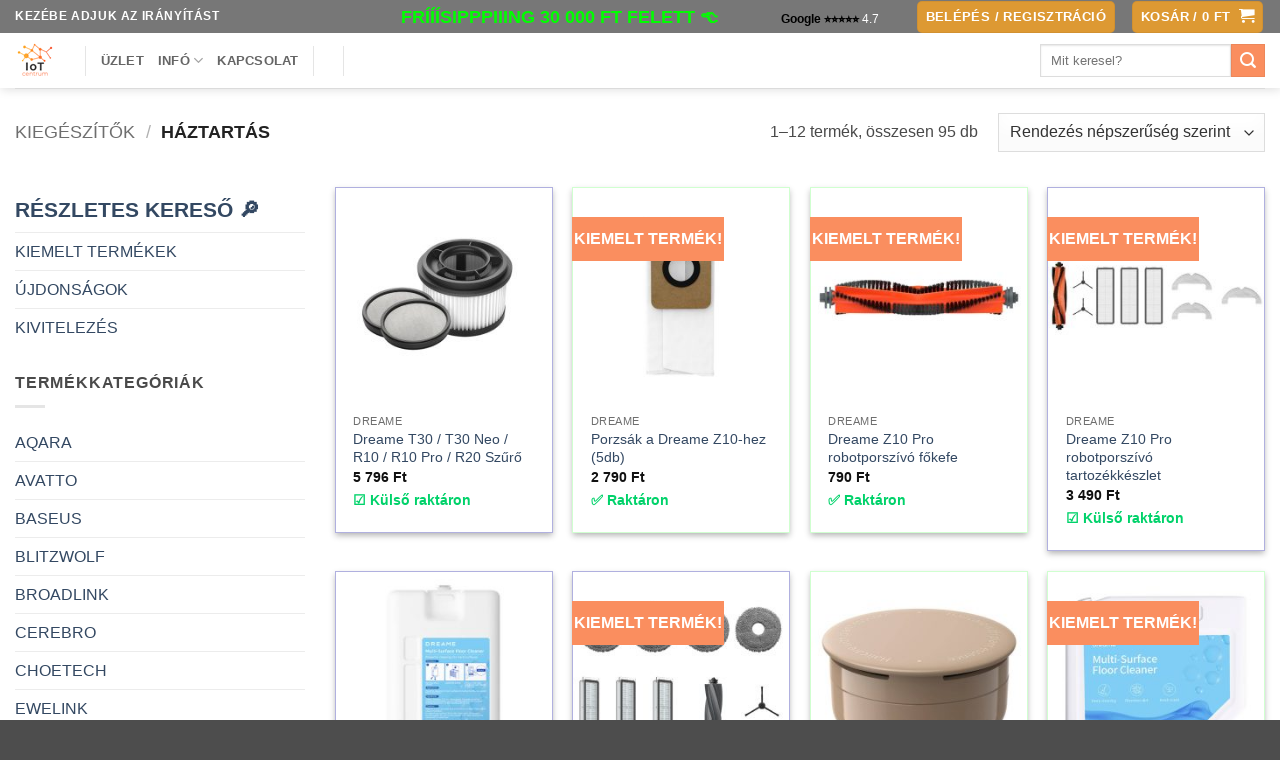

--- FILE ---
content_type: text/html; charset=UTF-8
request_url: https://iotcentrum.hu/termekkategoria/kiegeszitok/haztartas/
body_size: 61785
content:
<!DOCTYPE html>
<html lang="hu" class="loading-site no-js">
<head><meta charset="UTF-8" /><script>if(navigator.userAgent.match(/MSIE|Internet Explorer/i)||navigator.userAgent.match(/Trident\/7\..*?rv:11/i)){var href=document.location.href;if(!href.match(/[?&]nowprocket/)){if(href.indexOf("?")==-1){if(href.indexOf("#")==-1){document.location.href=href+"?nowprocket=1"}else{document.location.href=href.replace("#","?nowprocket=1#")}}else{if(href.indexOf("#")==-1){document.location.href=href+"&nowprocket=1"}else{document.location.href=href.replace("#","&nowprocket=1#")}}}}</script><script>(()=>{class RocketLazyLoadScripts{constructor(){this.v="2.0.3",this.userEvents=["keydown","keyup","mousedown","mouseup","mousemove","mouseover","mouseenter","mouseout","mouseleave","touchmove","touchstart","touchend","touchcancel","wheel","click","dblclick","input","visibilitychange"],this.attributeEvents=["onblur","onclick","oncontextmenu","ondblclick","onfocus","onmousedown","onmouseenter","onmouseleave","onmousemove","onmouseout","onmouseover","onmouseup","onmousewheel","onscroll","onsubmit"]}async t(){this.i(),this.o(),/iP(ad|hone)/.test(navigator.userAgent)&&this.h(),this.u(),this.l(this),this.m(),this.k(this),this.p(this),this._(),await Promise.all([this.R(),this.L()]),this.lastBreath=Date.now(),this.S(this),this.P(),this.D(),this.O(),this.M(),await this.C(this.delayedScripts.normal),await this.C(this.delayedScripts.defer),await this.C(this.delayedScripts.async),this.F("domReady"),await this.T(),await this.j(),await this.I(),this.F("windowLoad"),await this.A(),window.dispatchEvent(new Event("rocket-allScriptsLoaded")),this.everythingLoaded=!0,this.lastTouchEnd&&await new Promise((t=>setTimeout(t,500-Date.now()+this.lastTouchEnd))),this.H(),this.F("all"),this.U(),this.W()}i(){this.CSPIssue=sessionStorage.getItem("rocketCSPIssue"),document.addEventListener("securitypolicyviolation",(t=>{this.CSPIssue||"script-src-elem"!==t.violatedDirective||"data"!==t.blockedURI||(this.CSPIssue=!0,sessionStorage.setItem("rocketCSPIssue",!0))}),{isRocket:!0})}o(){window.addEventListener("pageshow",(t=>{this.persisted=t.persisted,this.realWindowLoadedFired=!0}),{isRocket:!0}),window.addEventListener("pagehide",(()=>{this.onFirstUserAction=null}),{isRocket:!0})}h(){let t;function e(e){t=e}window.addEventListener("touchstart",e,{isRocket:!0}),window.addEventListener("touchend",(function i(o){Math.abs(o.changedTouches[0].pageX-t.changedTouches[0].pageX)<10&&Math.abs(o.changedTouches[0].pageY-t.changedTouches[0].pageY)<10&&o.timeStamp-t.timeStamp<200&&(o.target.dispatchEvent(new PointerEvent("click",{target:o.target,bubbles:!0,cancelable:!0,detail:1})),event.preventDefault(),window.removeEventListener("touchstart",e,{isRocket:!0}),window.removeEventListener("touchend",i,{isRocket:!0}))}),{isRocket:!0})}q(t){this.userActionTriggered||("mousemove"!==t.type||this.firstMousemoveIgnored?"keyup"===t.type||"mouseover"===t.type||"mouseout"===t.type||(this.userActionTriggered=!0,this.onFirstUserAction&&this.onFirstUserAction()):this.firstMousemoveIgnored=!0),"click"===t.type&&t.preventDefault(),this.savedUserEvents.length>0&&(t.stopPropagation(),t.stopImmediatePropagation()),"touchstart"===this.lastEvent&&"touchend"===t.type&&(this.lastTouchEnd=Date.now()),"click"===t.type&&(this.lastTouchEnd=0),this.lastEvent=t.type,this.savedUserEvents.push(t)}u(){this.savedUserEvents=[],this.userEventHandler=this.q.bind(this),this.userEvents.forEach((t=>window.addEventListener(t,this.userEventHandler,{passive:!1,isRocket:!0})))}U(){this.userEvents.forEach((t=>window.removeEventListener(t,this.userEventHandler,{passive:!1,isRocket:!0}))),this.savedUserEvents.forEach((t=>{t.target.dispatchEvent(new window[t.constructor.name](t.type,t))}))}m(){this.eventsMutationObserver=new MutationObserver((t=>{const e="return false";for(const i of t){if("attributes"===i.type){const t=i.target.getAttribute(i.attributeName);t&&t!==e&&(i.target.setAttribute("data-rocket-"+i.attributeName,t),i.target["rocket"+i.attributeName]=new Function("event",t),i.target.setAttribute(i.attributeName,e))}"childList"===i.type&&i.addedNodes.forEach((t=>{if(t.nodeType===Node.ELEMENT_NODE)for(const i of t.attributes)this.attributeEvents.includes(i.name)&&i.value&&""!==i.value&&(t.setAttribute("data-rocket-"+i.name,i.value),t["rocket"+i.name]=new Function("event",i.value),t.setAttribute(i.name,e))}))}})),this.eventsMutationObserver.observe(document,{subtree:!0,childList:!0,attributeFilter:this.attributeEvents})}H(){this.eventsMutationObserver.disconnect(),this.attributeEvents.forEach((t=>{document.querySelectorAll("[data-rocket-"+t+"]").forEach((e=>{e.setAttribute(t,e.getAttribute("data-rocket-"+t)),e.removeAttribute("data-rocket-"+t)}))}))}k(t){Object.defineProperty(HTMLElement.prototype,"onclick",{get(){return this.rocketonclick||null},set(e){this.rocketonclick=e,this.setAttribute(t.everythingLoaded?"onclick":"data-rocket-onclick","this.rocketonclick(event)")}})}S(t){function e(e,i){let o=e[i];e[i]=null,Object.defineProperty(e,i,{get:()=>o,set(s){t.everythingLoaded?o=s:e["rocket"+i]=o=s}})}e(document,"onreadystatechange"),e(window,"onload"),e(window,"onpageshow");try{Object.defineProperty(document,"readyState",{get:()=>t.rocketReadyState,set(e){t.rocketReadyState=e},configurable:!0}),document.readyState="loading"}catch(t){console.log("WPRocket DJE readyState conflict, bypassing")}}l(t){this.originalAddEventListener=EventTarget.prototype.addEventListener,this.originalRemoveEventListener=EventTarget.prototype.removeEventListener,this.savedEventListeners=[],EventTarget.prototype.addEventListener=function(e,i,o){o&&o.isRocket||!t.B(e,this)&&!t.userEvents.includes(e)||t.B(e,this)&&!t.userActionTriggered||e.startsWith("rocket-")||t.everythingLoaded?t.originalAddEventListener.call(this,e,i,o):t.savedEventListeners.push({target:this,remove:!1,type:e,func:i,options:o})},EventTarget.prototype.removeEventListener=function(e,i,o){o&&o.isRocket||!t.B(e,this)&&!t.userEvents.includes(e)||t.B(e,this)&&!t.userActionTriggered||e.startsWith("rocket-")||t.everythingLoaded?t.originalRemoveEventListener.call(this,e,i,o):t.savedEventListeners.push({target:this,remove:!0,type:e,func:i,options:o})}}F(t){"all"===t&&(EventTarget.prototype.addEventListener=this.originalAddEventListener,EventTarget.prototype.removeEventListener=this.originalRemoveEventListener),this.savedEventListeners=this.savedEventListeners.filter((e=>{let i=e.type,o=e.target||window;return"domReady"===t&&"DOMContentLoaded"!==i&&"readystatechange"!==i||("windowLoad"===t&&"load"!==i&&"readystatechange"!==i&&"pageshow"!==i||(this.B(i,o)&&(i="rocket-"+i),e.remove?o.removeEventListener(i,e.func,e.options):o.addEventListener(i,e.func,e.options),!1))}))}p(t){let e;function i(e){return t.everythingLoaded?e:e.split(" ").map((t=>"load"===t||t.startsWith("load.")?"rocket-jquery-load":t)).join(" ")}function o(o){function s(e){const s=o.fn[e];o.fn[e]=o.fn.init.prototype[e]=function(){return this[0]===window&&t.userActionTriggered&&("string"==typeof arguments[0]||arguments[0]instanceof String?arguments[0]=i(arguments[0]):"object"==typeof arguments[0]&&Object.keys(arguments[0]).forEach((t=>{const e=arguments[0][t];delete arguments[0][t],arguments[0][i(t)]=e}))),s.apply(this,arguments),this}}if(o&&o.fn&&!t.allJQueries.includes(o)){const e={DOMContentLoaded:[],"rocket-DOMContentLoaded":[]};for(const t in e)document.addEventListener(t,(()=>{e[t].forEach((t=>t()))}),{isRocket:!0});o.fn.ready=o.fn.init.prototype.ready=function(i){function s(){parseInt(o.fn.jquery)>2?setTimeout((()=>i.bind(document)(o))):i.bind(document)(o)}return t.realDomReadyFired?!t.userActionTriggered||t.fauxDomReadyFired?s():e["rocket-DOMContentLoaded"].push(s):e.DOMContentLoaded.push(s),o([])},s("on"),s("one"),s("off"),t.allJQueries.push(o)}e=o}t.allJQueries=[],o(window.jQuery),Object.defineProperty(window,"jQuery",{get:()=>e,set(t){o(t)}})}P(){const t=new Map;document.write=document.writeln=function(e){const i=document.currentScript,o=document.createRange(),s=i.parentElement;let n=t.get(i);void 0===n&&(n=i.nextSibling,t.set(i,n));const c=document.createDocumentFragment();o.setStart(c,0),c.appendChild(o.createContextualFragment(e)),s.insertBefore(c,n)}}async R(){return new Promise((t=>{this.userActionTriggered?t():this.onFirstUserAction=t}))}async L(){return new Promise((t=>{document.addEventListener("DOMContentLoaded",(()=>{this.realDomReadyFired=!0,t()}),{isRocket:!0})}))}async I(){return this.realWindowLoadedFired?Promise.resolve():new Promise((t=>{window.addEventListener("load",t,{isRocket:!0})}))}M(){this.pendingScripts=[];this.scriptsMutationObserver=new MutationObserver((t=>{for(const e of t)e.addedNodes.forEach((t=>{"SCRIPT"!==t.tagName||t.noModule||t.isWPRocket||this.pendingScripts.push({script:t,promise:new Promise((e=>{const i=()=>{const i=this.pendingScripts.findIndex((e=>e.script===t));i>=0&&this.pendingScripts.splice(i,1),e()};t.addEventListener("load",i,{isRocket:!0}),t.addEventListener("error",i,{isRocket:!0}),setTimeout(i,1e3)}))})}))})),this.scriptsMutationObserver.observe(document,{childList:!0,subtree:!0})}async j(){await this.J(),this.pendingScripts.length?(await this.pendingScripts[0].promise,await this.j()):this.scriptsMutationObserver.disconnect()}D(){this.delayedScripts={normal:[],async:[],defer:[]},document.querySelectorAll("script[type$=rocketlazyloadscript]").forEach((t=>{t.hasAttribute("data-rocket-src")?t.hasAttribute("async")&&!1!==t.async?this.delayedScripts.async.push(t):t.hasAttribute("defer")&&!1!==t.defer||"module"===t.getAttribute("data-rocket-type")?this.delayedScripts.defer.push(t):this.delayedScripts.normal.push(t):this.delayedScripts.normal.push(t)}))}async _(){await this.L();let t=[];document.querySelectorAll("script[type$=rocketlazyloadscript][data-rocket-src]").forEach((e=>{let i=e.getAttribute("data-rocket-src");if(i&&!i.startsWith("data:")){i.startsWith("//")&&(i=location.protocol+i);try{const o=new URL(i).origin;o!==location.origin&&t.push({src:o,crossOrigin:e.crossOrigin||"module"===e.getAttribute("data-rocket-type")})}catch(t){}}})),t=[...new Map(t.map((t=>[JSON.stringify(t),t]))).values()],this.N(t,"preconnect")}async $(t){if(await this.G(),!0!==t.noModule||!("noModule"in HTMLScriptElement.prototype))return new Promise((e=>{let i;function o(){(i||t).setAttribute("data-rocket-status","executed"),e()}try{if(navigator.userAgent.includes("Firefox/")||""===navigator.vendor||this.CSPIssue)i=document.createElement("script"),[...t.attributes].forEach((t=>{let e=t.nodeName;"type"!==e&&("data-rocket-type"===e&&(e="type"),"data-rocket-src"===e&&(e="src"),i.setAttribute(e,t.nodeValue))})),t.text&&(i.text=t.text),t.nonce&&(i.nonce=t.nonce),i.hasAttribute("src")?(i.addEventListener("load",o,{isRocket:!0}),i.addEventListener("error",(()=>{i.setAttribute("data-rocket-status","failed-network"),e()}),{isRocket:!0}),setTimeout((()=>{i.isConnected||e()}),1)):(i.text=t.text,o()),i.isWPRocket=!0,t.parentNode.replaceChild(i,t);else{const i=t.getAttribute("data-rocket-type"),s=t.getAttribute("data-rocket-src");i?(t.type=i,t.removeAttribute("data-rocket-type")):t.removeAttribute("type"),t.addEventListener("load",o,{isRocket:!0}),t.addEventListener("error",(i=>{this.CSPIssue&&i.target.src.startsWith("data:")?(console.log("WPRocket: CSP fallback activated"),t.removeAttribute("src"),this.$(t).then(e)):(t.setAttribute("data-rocket-status","failed-network"),e())}),{isRocket:!0}),s?(t.fetchPriority="high",t.removeAttribute("data-rocket-src"),t.src=s):t.src="data:text/javascript;base64,"+window.btoa(unescape(encodeURIComponent(t.text)))}}catch(i){t.setAttribute("data-rocket-status","failed-transform"),e()}}));t.setAttribute("data-rocket-status","skipped")}async C(t){const e=t.shift();return e?(e.isConnected&&await this.$(e),this.C(t)):Promise.resolve()}O(){this.N([...this.delayedScripts.normal,...this.delayedScripts.defer,...this.delayedScripts.async],"preload")}N(t,e){this.trash=this.trash||[];let i=!0;var o=document.createDocumentFragment();t.forEach((t=>{const s=t.getAttribute&&t.getAttribute("data-rocket-src")||t.src;if(s&&!s.startsWith("data:")){const n=document.createElement("link");n.href=s,n.rel=e,"preconnect"!==e&&(n.as="script",n.fetchPriority=i?"high":"low"),t.getAttribute&&"module"===t.getAttribute("data-rocket-type")&&(n.crossOrigin=!0),t.crossOrigin&&(n.crossOrigin=t.crossOrigin),t.integrity&&(n.integrity=t.integrity),t.nonce&&(n.nonce=t.nonce),o.appendChild(n),this.trash.push(n),i=!1}})),document.head.appendChild(o)}W(){this.trash.forEach((t=>t.remove()))}async T(){try{document.readyState="interactive"}catch(t){}this.fauxDomReadyFired=!0;try{await this.G(),document.dispatchEvent(new Event("rocket-readystatechange")),await this.G(),document.rocketonreadystatechange&&document.rocketonreadystatechange(),await this.G(),document.dispatchEvent(new Event("rocket-DOMContentLoaded")),await this.G(),window.dispatchEvent(new Event("rocket-DOMContentLoaded"))}catch(t){console.error(t)}}async A(){try{document.readyState="complete"}catch(t){}try{await this.G(),document.dispatchEvent(new Event("rocket-readystatechange")),await this.G(),document.rocketonreadystatechange&&document.rocketonreadystatechange(),await this.G(),window.dispatchEvent(new Event("rocket-load")),await this.G(),window.rocketonload&&window.rocketonload(),await this.G(),this.allJQueries.forEach((t=>t(window).trigger("rocket-jquery-load"))),await this.G();const t=new Event("rocket-pageshow");t.persisted=this.persisted,window.dispatchEvent(t),await this.G(),window.rocketonpageshow&&window.rocketonpageshow({persisted:this.persisted})}catch(t){console.error(t)}}async G(){Date.now()-this.lastBreath>45&&(await this.J(),this.lastBreath=Date.now())}async J(){return document.hidden?new Promise((t=>setTimeout(t))):new Promise((t=>requestAnimationFrame(t)))}B(t,e){return e===document&&"readystatechange"===t||(e===document&&"DOMContentLoaded"===t||(e===window&&"DOMContentLoaded"===t||(e===window&&"load"===t||e===window&&"pageshow"===t)))}static run(){(new RocketLazyLoadScripts).t()}}RocketLazyLoadScripts.run()})();</script>
	
	<link rel="profile" href="http://gmpg.org/xfn/11" />
	<link rel="pingback" href="https://iotcentrum.hu/xmlrpc.php" />

	<script type="rocketlazyloadscript">(function(html){html.className = html.className.replace(/\bno-js\b/,'js')})(document.documentElement);</script>
<meta name='robots' content='index, follow, max-image-preview:large, max-snippet:-1, max-video-preview:-1' />

                        
            <script type="rocketlazyloadscript">
// Define dataLayer and the gtag function.
window.dataLayer = window.dataLayer || [];
function gtag(){dataLayer.push(arguments);}
// Set default consent to 'denied' as a placeholder
// Determine actual values based on your own requirements
gtag('consent', 'default', {
'ad_storage': 'denied',
'ad_user_data': 'denied',
'ad_personalization': 'denied',
'analytics_storage': 'denied'
});
</script>
<meta name="viewport" content="width=device-width, initial-scale=1" />
	<!-- This site is optimized with the Yoast SEO plugin v26.7 - https://yoast.com/wordpress/plugins/seo/ -->
	<title>HÁZTARTÁS - IoTcentrum.hu</title>
<link crossorigin data-rocket-preconnect href="https://www.googletagmanager.com" rel="preconnect">
<link crossorigin data-rocket-preconnect href="https://t.themarketer.com" rel="preconnect">
<link crossorigin data-rocket-preconnect href="https://analytics.tiktok.com" rel="preconnect">
<link crossorigin data-rocket-preconnect href="https://connect.facebook.net" rel="preconnect"><link rel="preload" data-rocket-preload as="image" href="https://iotcentrum.b-cdn.net/wp-content/uploads/2023/09/dreame-t30-t30-neo-r10-r10-pro-r20-szuro-247x247.jpg" imagesrcset="https://iotcentrum.b-cdn.net/wp-content/uploads/2023/09/dreame-t30-t30-neo-r10-r10-pro-r20-szuro-247x247.jpg 247w, https://iotcentrum.b-cdn.net/wp-content/uploads/2023/09/dreame-t30-t30-neo-r10-r10-pro-r20-szuro-100x100.jpg 100w, https://iotcentrum.b-cdn.net/wp-content/uploads/2023/09/dreame-t30-t30-neo-r10-r10-pro-r20-szuro-510x510.jpg 510w, https://iotcentrum.b-cdn.net/wp-content/uploads/2023/09/dreame-t30-t30-neo-r10-r10-pro-r20-szuro-300x300.jpg 300w, https://iotcentrum.b-cdn.net/wp-content/uploads/2023/09/dreame-t30-t30-neo-r10-r10-pro-r20-szuro-150x150.jpg 150w, https://iotcentrum.b-cdn.net/wp-content/uploads/2023/09/dreame-t30-t30-neo-r10-r10-pro-r20-szuro-768x768.jpg 768w, https://iotcentrum.b-cdn.net/wp-content/uploads/2023/09/dreame-t30-t30-neo-r10-r10-pro-r20-szuro-32x32.jpg 32w, https://iotcentrum.b-cdn.net/wp-content/uploads/2023/09/dreame-t30-t30-neo-r10-r10-pro-r20-szuro.jpg 800w" imagesizes="(max-width: 247px) 100vw, 247px" fetchpriority="high">
	<link rel="canonical" href="https://iotcentrum.hu/termekkategoria/kiegeszitok/haztartas/" />
	<link rel="next" href="https://iotcentrum.hu/termekkategoria/kiegeszitok/haztartas/page/2/" />
	<meta property="og:locale" content="hu_HU" />
	<meta property="og:type" content="article" />
	<meta property="og:title" content="HÁZTARTÁS - IoTcentrum.hu" />
	<meta property="og:url" content="https://iotcentrum.hu/termekkategoria/kiegeszitok/haztartas/" />
	<meta property="og:site_name" content="IoTcentrum.hu" />
	<meta name="twitter:card" content="summary_large_image" />
	<script type="application/ld+json" class="yoast-schema-graph">{"@context":"https://schema.org","@graph":[{"@type":"CollectionPage","@id":"https://iotcentrum.hu/termekkategoria/kiegeszitok/haztartas/","url":"https://iotcentrum.hu/termekkategoria/kiegeszitok/haztartas/","name":"HÁZTARTÁS - IoTcentrum.hu","isPartOf":{"@id":"https://iotcentrum.hu/#website"},"primaryImageOfPage":{"@id":"https://iotcentrum.hu/termekkategoria/kiegeszitok/haztartas/#primaryimage"},"image":{"@id":"https://iotcentrum.hu/termekkategoria/kiegeszitok/haztartas/#primaryimage"},"thumbnailUrl":"https://iotcentrum.hu/wp-content/uploads/2023/09/dreame-t30-t30-neo-r10-r10-pro-r20-szuro.jpg","breadcrumb":{"@id":"https://iotcentrum.hu/termekkategoria/kiegeszitok/haztartas/#breadcrumb"},"inLanguage":"hu"},{"@type":"ImageObject","inLanguage":"hu","@id":"https://iotcentrum.hu/termekkategoria/kiegeszitok/haztartas/#primaryimage","url":"https://iotcentrum.hu/wp-content/uploads/2023/09/dreame-t30-t30-neo-r10-r10-pro-r20-szuro.jpg","contentUrl":"https://iotcentrum.hu/wp-content/uploads/2023/09/dreame-t30-t30-neo-r10-r10-pro-r20-szuro.jpg","width":800,"height":800,"caption":"Dreame T30 T30 Neo R10 R10 Pro R20 Szuro"},{"@type":"BreadcrumbList","@id":"https://iotcentrum.hu/termekkategoria/kiegeszitok/haztartas/#breadcrumb","itemListElement":[{"@type":"ListItem","position":1,"name":"Kezdőlap","item":"https://iotcentrum.hu/"},{"@type":"ListItem","position":2,"name":"KIEGÉSZÍTŐK","item":"https://iotcentrum.hu/termekkategoria/kiegeszitok/"},{"@type":"ListItem","position":3,"name":"HÁZTARTÁS"}]},{"@type":"WebSite","@id":"https://iotcentrum.hu/#website","url":"https://iotcentrum.hu/","name":"IoTcentrum.hu","description":"Kezébe adjuk az irányítást","publisher":{"@id":"https://iotcentrum.hu/#organization"},"potentialAction":[{"@type":"SearchAction","target":{"@type":"EntryPoint","urlTemplate":"https://iotcentrum.hu/?s={search_term_string}"},"query-input":{"@type":"PropertyValueSpecification","valueRequired":true,"valueName":"search_term_string"}}],"inLanguage":"hu"},{"@type":"Organization","@id":"https://iotcentrum.hu/#organization","name":"IoTcentrum","url":"https://iotcentrum.hu/","logo":{"@type":"ImageObject","inLanguage":"hu","@id":"https://iotcentrum.hu/#/schema/logo/image/","url":"https://iotcentrum.hu/wp-content/uploads/2022/04/iot_logo.png","contentUrl":"https://iotcentrum.hu/wp-content/uploads/2022/04/iot_logo.png","width":744,"height":1052,"caption":"IoTcentrum"},"image":{"@id":"https://iotcentrum.hu/#/schema/logo/image/"},"sameAs":["https://www.facebook.com/iotcentrum.hu"]}]}</script>
	<!-- / Yoast SEO plugin. -->



<link rel='prefetch' href='https://iotcentrum.b-cdn.net/wp-content/themes/flatsome/assets/js/flatsome.js?ver=e2eddd6c228105dac048' />
<link rel='prefetch' href='https://iotcentrum.b-cdn.net/wp-content/themes/flatsome/assets/js/chunk.slider.js?ver=3.20.4' />
<link rel='prefetch' href='https://iotcentrum.b-cdn.net/wp-content/themes/flatsome/assets/js/chunk.popups.js?ver=3.20.4' />
<link rel='prefetch' href='https://iotcentrum.b-cdn.net/wp-content/themes/flatsome/assets/js/chunk.tooltips.js?ver=3.20.4' />
<link rel='prefetch' href='https://iotcentrum.b-cdn.net/wp-content/themes/flatsome/assets/js/woocommerce.js?ver=1c9be63d628ff7c3ff4c' />
<link rel="alternate" type="application/rss+xml" title="IoTcentrum.hu &raquo; hírcsatorna" href="https://iotcentrum.hu/feed/" />
<link rel="alternate" type="application/rss+xml" title="IoTcentrum.hu &raquo; hozzászólás hírcsatorna" href="https://iotcentrum.hu/comments/feed/" />
<link rel="alternate" type="application/rss+xml" title="IoTcentrum.hu &raquo; HÁZTARTÁS Kategória hírforrás" href="https://iotcentrum.hu/termekkategoria/kiegeszitok/haztartas/feed/" />
<style id='wp-img-auto-sizes-contain-inline-css' type='text/css'>
img:is([sizes=auto i],[sizes^="auto," i]){contain-intrinsic-size:3000px 1500px}
/*# sourceURL=wp-img-auto-sizes-contain-inline-css */
</style>
<link data-minify="1" rel='stylesheet' id='vp-woo-pont-picker-block-css' href='https://iotcentrum.b-cdn.net/wp-content/cache/min/1/wp-content/plugins/hungarian-pickup-points-for-woocommerce/build/style-pont-picker-block.css?ver=1768836401' type='text/css' media='all' />
<link data-minify="1" rel='stylesheet' id='vat-number-block-css' href='https://iotcentrum.b-cdn.net/wp-content/cache/min/1/wp-content/plugins/woo-billingo-plus/build/style-vat-number-block.css?ver=1768836401' type='text/css' media='all' />
<link data-minify="1" rel='stylesheet' id='themecomplete-epo-css' href='https://iotcentrum.b-cdn.net/wp-content/cache/min/1/wp-content/plugins/woocommerce-tm-extra-product-options/assets/css/epo.min.css?ver=1768836402' type='text/css' media='all' />
<link rel='stylesheet' id='themecomplete-epo-smallscreen-css' href='https://iotcentrum.b-cdn.net/wp-content/plugins/woocommerce-tm-extra-product-options/assets/css/tm-epo-smallscreen.min.css?ver=7.5.6' type='text/css' media='only screen and (max-width: 768px)' />
<link data-minify="1" rel='stylesheet' id='wp-ai-content-generator-css' href='https://iotcentrum.b-cdn.net/wp-content/cache/min/1/wp-content/plugins/gpt3-ai-content-generator-premium/public/css/wp-ai-content-generator-public.css?ver=1768836402' type='text/css' media='all' />
<style id='woocommerce-inline-inline-css' type='text/css'>
.woocommerce form .form-row .required { visibility: visible; }
/*# sourceURL=woocommerce-inline-inline-css */
</style>
<link data-minify="1" rel='stylesheet' id='wc-composite-css-css' href='https://iotcentrum.b-cdn.net/wp-content/cache/min/1/wp-content/plugins/woocommerce-composite-products/assets/css/frontend/woocommerce.css?ver=1768836402' type='text/css' media='all' />
<link data-minify="1" rel='stylesheet' id='flatsome-woocommerce-extra-product-options-css' href='https://iotcentrum.b-cdn.net/wp-content/cache/min/1/wp-content/themes/flatsome/inc/integrations/wc-extra-product-options/extra-product-options.css?ver=1768836402' type='text/css' media='all' />
<link data-minify="1" rel='stylesheet' id='wc-cp-checkout-blocks-css' href='https://iotcentrum.b-cdn.net/wp-content/cache/min/1/wp-content/plugins/woocommerce-composite-products/assets/css/frontend/checkout-blocks.css?ver=1768836402' type='text/css' media='all' />
<link rel='stylesheet' id='wcwl_frontend-css' href='https://iotcentrum.b-cdn.net/wp-content/plugins/woocommerce-waitlist/includes/css/src/wcwl_frontend.min.css?ver=2.5.1' type='text/css' media='all' />
<link rel='stylesheet' id='__EPYT__style-css' href='https://iotcentrum.b-cdn.net/wp-content/plugins/youtube-embed-plus/styles/ytprefs.min.css?ver=14.2.4' type='text/css' media='all' />
<style id='__EPYT__style-inline-css' type='text/css'>

                .epyt-gallery-thumb {
                        width: 50%;
                }
                
/*# sourceURL=__EPYT__style-inline-css */
</style>
<link data-minify="1" rel='stylesheet' id='woo_discount_pro_style-css' href='https://iotcentrum.b-cdn.net/wp-content/cache/min/1/wp-content/plugins/woo-discount-rules-pro/Assets/Css/awdr_style.css?ver=1768836402' type='text/css' media='all' />
<link data-minify="1" rel='stylesheet' id='flatsome-main-css' href='https://iotcentrum.b-cdn.net/wp-content/cache/min/1/wp-content/themes/flatsome/assets/css/flatsome.css?ver=1768836402' type='text/css' media='all' />
<style id='flatsome-main-inline-css' type='text/css'>
@font-face {
				font-family: "fl-icons";
				font-display: block;
				src: url(https://iotcentrum.b-cdn.net/wp-content/themes/flatsome/assets/css/icons/fl-icons.eot?v=3.20.4);
				src:
					url(https://iotcentrum.b-cdn.net/wp-content/themes/flatsome/assets/css/icons/fl-icons.eot#iefix?v=3.20.4) format("embedded-opentype"),
					url(https://iotcentrum.b-cdn.net/wp-content/themes/flatsome/assets/css/icons/fl-icons.woff2?v=3.20.4) format("woff2"),
					url(https://iotcentrum.b-cdn.net/wp-content/themes/flatsome/assets/css/icons/fl-icons.ttf?v=3.20.4) format("truetype"),
					url(https://iotcentrum.b-cdn.net/wp-content/themes/flatsome/assets/css/icons/fl-icons.woff?v=3.20.4) format("woff"),
					url(https://iotcentrum.b-cdn.net/wp-content/themes/flatsome/assets/css/icons/fl-icons.svg?v=3.20.4#fl-icons) format("svg");
			}
/*# sourceURL=flatsome-main-inline-css */
</style>
<link data-minify="1" rel='stylesheet' id='flatsome-shop-css' href='https://iotcentrum.b-cdn.net/wp-content/cache/min/1/wp-content/themes/flatsome/assets/css/flatsome-shop.css?ver=1768836402' type='text/css' media='all' />
<link data-minify="1" rel='stylesheet' id='flatsome-style-css' href='https://iotcentrum.b-cdn.net/wp-content/cache/min/1/wp-content/themes/flatsome-child/style.css?ver=1768836402' type='text/css' media='all' />
<link data-minify="1" rel='stylesheet' id='moove_gdpr_frontend-css' href='https://iotcentrum.b-cdn.net/wp-content/cache/min/1/wp-content/plugins/gdpr-cookie-compliance/dist/styles/gdpr-main-nf.css?ver=1768836402' type='text/css' media='all' />
<style id='moove_gdpr_frontend-inline-css' type='text/css'>
				#moove_gdpr_cookie_modal .moove-gdpr-modal-content .moove-gdpr-tab-main h3.tab-title, 
				#moove_gdpr_cookie_modal .moove-gdpr-modal-content .moove-gdpr-tab-main span.tab-title,
				#moove_gdpr_cookie_modal .moove-gdpr-modal-content .moove-gdpr-modal-left-content #moove-gdpr-menu li a, 
				#moove_gdpr_cookie_modal .moove-gdpr-modal-content .moove-gdpr-modal-left-content #moove-gdpr-menu li button,
				#moove_gdpr_cookie_modal .moove-gdpr-modal-content .moove-gdpr-modal-left-content .moove-gdpr-branding-cnt a,
				#moove_gdpr_cookie_modal .moove-gdpr-modal-content .moove-gdpr-modal-footer-content .moove-gdpr-button-holder a.mgbutton, 
				#moove_gdpr_cookie_modal .moove-gdpr-modal-content .moove-gdpr-modal-footer-content .moove-gdpr-button-holder button.mgbutton,
				#moove_gdpr_cookie_modal .cookie-switch .cookie-slider:after, 
				#moove_gdpr_cookie_modal .cookie-switch .slider:after, 
				#moove_gdpr_cookie_modal .switch .cookie-slider:after, 
				#moove_gdpr_cookie_modal .switch .slider:after,
				#moove_gdpr_cookie_info_bar .moove-gdpr-info-bar-container .moove-gdpr-info-bar-content p, 
				#moove_gdpr_cookie_info_bar .moove-gdpr-info-bar-container .moove-gdpr-info-bar-content p a,
				#moove_gdpr_cookie_info_bar .moove-gdpr-info-bar-container .moove-gdpr-info-bar-content a.mgbutton, 
				#moove_gdpr_cookie_info_bar .moove-gdpr-info-bar-container .moove-gdpr-info-bar-content button.mgbutton,
				#moove_gdpr_cookie_modal .moove-gdpr-modal-content .moove-gdpr-tab-main .moove-gdpr-tab-main-content h1, 
				#moove_gdpr_cookie_modal .moove-gdpr-modal-content .moove-gdpr-tab-main .moove-gdpr-tab-main-content h2, 
				#moove_gdpr_cookie_modal .moove-gdpr-modal-content .moove-gdpr-tab-main .moove-gdpr-tab-main-content h3, 
				#moove_gdpr_cookie_modal .moove-gdpr-modal-content .moove-gdpr-tab-main .moove-gdpr-tab-main-content h4, 
				#moove_gdpr_cookie_modal .moove-gdpr-modal-content .moove-gdpr-tab-main .moove-gdpr-tab-main-content h5, 
				#moove_gdpr_cookie_modal .moove-gdpr-modal-content .moove-gdpr-tab-main .moove-gdpr-tab-main-content h6,
				#moove_gdpr_cookie_modal .moove-gdpr-modal-content.moove_gdpr_modal_theme_v2 .moove-gdpr-modal-title .tab-title,
				#moove_gdpr_cookie_modal .moove-gdpr-modal-content.moove_gdpr_modal_theme_v2 .moove-gdpr-tab-main h3.tab-title, 
				#moove_gdpr_cookie_modal .moove-gdpr-modal-content.moove_gdpr_modal_theme_v2 .moove-gdpr-tab-main span.tab-title,
				#moove_gdpr_cookie_modal .moove-gdpr-modal-content.moove_gdpr_modal_theme_v2 .moove-gdpr-branding-cnt a {
					font-weight: inherit				}
			#moove_gdpr_cookie_modal,#moove_gdpr_cookie_info_bar,.gdpr_cookie_settings_shortcode_content{font-family:inherit}#moove_gdpr_save_popup_settings_button{background-color:#373737;color:#fff}#moove_gdpr_save_popup_settings_button:hover{background-color:#000}#moove_gdpr_cookie_info_bar .moove-gdpr-info-bar-container .moove-gdpr-info-bar-content a.mgbutton,#moove_gdpr_cookie_info_bar .moove-gdpr-info-bar-container .moove-gdpr-info-bar-content button.mgbutton{background-color:#0c4da2}#moove_gdpr_cookie_modal .moove-gdpr-modal-content .moove-gdpr-modal-footer-content .moove-gdpr-button-holder a.mgbutton,#moove_gdpr_cookie_modal .moove-gdpr-modal-content .moove-gdpr-modal-footer-content .moove-gdpr-button-holder button.mgbutton,.gdpr_cookie_settings_shortcode_content .gdpr-shr-button.button-green{background-color:#0c4da2;border-color:#0c4da2}#moove_gdpr_cookie_modal .moove-gdpr-modal-content .moove-gdpr-modal-footer-content .moove-gdpr-button-holder a.mgbutton:hover,#moove_gdpr_cookie_modal .moove-gdpr-modal-content .moove-gdpr-modal-footer-content .moove-gdpr-button-holder button.mgbutton:hover,.gdpr_cookie_settings_shortcode_content .gdpr-shr-button.button-green:hover{background-color:#fff;color:#0c4da2}#moove_gdpr_cookie_modal .moove-gdpr-modal-content .moove-gdpr-modal-close i,#moove_gdpr_cookie_modal .moove-gdpr-modal-content .moove-gdpr-modal-close span.gdpr-icon{background-color:#0c4da2;border:1px solid #0c4da2}#moove_gdpr_cookie_info_bar span.moove-gdpr-infobar-allow-all.focus-g,#moove_gdpr_cookie_info_bar span.moove-gdpr-infobar-allow-all:focus,#moove_gdpr_cookie_info_bar button.moove-gdpr-infobar-allow-all.focus-g,#moove_gdpr_cookie_info_bar button.moove-gdpr-infobar-allow-all:focus,#moove_gdpr_cookie_info_bar span.moove-gdpr-infobar-reject-btn.focus-g,#moove_gdpr_cookie_info_bar span.moove-gdpr-infobar-reject-btn:focus,#moove_gdpr_cookie_info_bar button.moove-gdpr-infobar-reject-btn.focus-g,#moove_gdpr_cookie_info_bar button.moove-gdpr-infobar-reject-btn:focus,#moove_gdpr_cookie_info_bar span.change-settings-button.focus-g,#moove_gdpr_cookie_info_bar span.change-settings-button:focus,#moove_gdpr_cookie_info_bar button.change-settings-button.focus-g,#moove_gdpr_cookie_info_bar button.change-settings-button:focus{-webkit-box-shadow:0 0 1px 3px #0c4da2;-moz-box-shadow:0 0 1px 3px #0c4da2;box-shadow:0 0 1px 3px #0c4da2}#moove_gdpr_cookie_modal .moove-gdpr-modal-content .moove-gdpr-modal-close i:hover,#moove_gdpr_cookie_modal .moove-gdpr-modal-content .moove-gdpr-modal-close span.gdpr-icon:hover,#moove_gdpr_cookie_info_bar span[data-href]>u.change-settings-button{color:#0c4da2}#moove_gdpr_cookie_modal .moove-gdpr-modal-content .moove-gdpr-modal-left-content #moove-gdpr-menu li.menu-item-selected a span.gdpr-icon,#moove_gdpr_cookie_modal .moove-gdpr-modal-content .moove-gdpr-modal-left-content #moove-gdpr-menu li.menu-item-selected button span.gdpr-icon{color:inherit}#moove_gdpr_cookie_modal .moove-gdpr-modal-content .moove-gdpr-modal-left-content #moove-gdpr-menu li a span.gdpr-icon,#moove_gdpr_cookie_modal .moove-gdpr-modal-content .moove-gdpr-modal-left-content #moove-gdpr-menu li button span.gdpr-icon{color:inherit}#moove_gdpr_cookie_modal .gdpr-acc-link{line-height:0;font-size:0;color:transparent;position:absolute}#moove_gdpr_cookie_modal .moove-gdpr-modal-content .moove-gdpr-modal-close:hover i,#moove_gdpr_cookie_modal .moove-gdpr-modal-content .moove-gdpr-modal-left-content #moove-gdpr-menu li a,#moove_gdpr_cookie_modal .moove-gdpr-modal-content .moove-gdpr-modal-left-content #moove-gdpr-menu li button,#moove_gdpr_cookie_modal .moove-gdpr-modal-content .moove-gdpr-modal-left-content #moove-gdpr-menu li button i,#moove_gdpr_cookie_modal .moove-gdpr-modal-content .moove-gdpr-modal-left-content #moove-gdpr-menu li a i,#moove_gdpr_cookie_modal .moove-gdpr-modal-content .moove-gdpr-tab-main .moove-gdpr-tab-main-content a:hover,#moove_gdpr_cookie_info_bar.moove-gdpr-dark-scheme .moove-gdpr-info-bar-container .moove-gdpr-info-bar-content a.mgbutton:hover,#moove_gdpr_cookie_info_bar.moove-gdpr-dark-scheme .moove-gdpr-info-bar-container .moove-gdpr-info-bar-content button.mgbutton:hover,#moove_gdpr_cookie_info_bar.moove-gdpr-dark-scheme .moove-gdpr-info-bar-container .moove-gdpr-info-bar-content a:hover,#moove_gdpr_cookie_info_bar.moove-gdpr-dark-scheme .moove-gdpr-info-bar-container .moove-gdpr-info-bar-content button:hover,#moove_gdpr_cookie_info_bar.moove-gdpr-dark-scheme .moove-gdpr-info-bar-container .moove-gdpr-info-bar-content span.change-settings-button:hover,#moove_gdpr_cookie_info_bar.moove-gdpr-dark-scheme .moove-gdpr-info-bar-container .moove-gdpr-info-bar-content button.change-settings-button:hover,#moove_gdpr_cookie_info_bar.moove-gdpr-dark-scheme .moove-gdpr-info-bar-container .moove-gdpr-info-bar-content u.change-settings-button:hover,#moove_gdpr_cookie_info_bar span[data-href]>u.change-settings-button,#moove_gdpr_cookie_info_bar.moove-gdpr-dark-scheme .moove-gdpr-info-bar-container .moove-gdpr-info-bar-content a.mgbutton.focus-g,#moove_gdpr_cookie_info_bar.moove-gdpr-dark-scheme .moove-gdpr-info-bar-container .moove-gdpr-info-bar-content button.mgbutton.focus-g,#moove_gdpr_cookie_info_bar.moove-gdpr-dark-scheme .moove-gdpr-info-bar-container .moove-gdpr-info-bar-content a.focus-g,#moove_gdpr_cookie_info_bar.moove-gdpr-dark-scheme .moove-gdpr-info-bar-container .moove-gdpr-info-bar-content button.focus-g,#moove_gdpr_cookie_info_bar.moove-gdpr-dark-scheme .moove-gdpr-info-bar-container .moove-gdpr-info-bar-content a.mgbutton:focus,#moove_gdpr_cookie_info_bar.moove-gdpr-dark-scheme .moove-gdpr-info-bar-container .moove-gdpr-info-bar-content button.mgbutton:focus,#moove_gdpr_cookie_info_bar.moove-gdpr-dark-scheme .moove-gdpr-info-bar-container .moove-gdpr-info-bar-content a:focus,#moove_gdpr_cookie_info_bar.moove-gdpr-dark-scheme .moove-gdpr-info-bar-container .moove-gdpr-info-bar-content button:focus,#moove_gdpr_cookie_info_bar.moove-gdpr-dark-scheme .moove-gdpr-info-bar-container .moove-gdpr-info-bar-content span.change-settings-button.focus-g,span.change-settings-button:focus,button.change-settings-button.focus-g,button.change-settings-button:focus,#moove_gdpr_cookie_info_bar.moove-gdpr-dark-scheme .moove-gdpr-info-bar-container .moove-gdpr-info-bar-content u.change-settings-button.focus-g,#moove_gdpr_cookie_info_bar.moove-gdpr-dark-scheme .moove-gdpr-info-bar-container .moove-gdpr-info-bar-content u.change-settings-button:focus{color:#0c4da2}#moove_gdpr_cookie_modal .moove-gdpr-branding.focus-g span,#moove_gdpr_cookie_modal .moove-gdpr-modal-content .moove-gdpr-tab-main a.focus-g,#moove_gdpr_cookie_modal .moove-gdpr-modal-content .moove-gdpr-tab-main .gdpr-cd-details-toggle.focus-g{color:#0c4da2}#moove_gdpr_cookie_modal.gdpr_lightbox-hide{display:none}
/*# sourceURL=moove_gdpr_frontend-inline-css */
</style>
<style id='rocket-lazyload-inline-css' type='text/css'>
.rll-youtube-player{position:relative;padding-bottom:56.23%;height:0;overflow:hidden;max-width:100%;}.rll-youtube-player:focus-within{outline: 2px solid currentColor;outline-offset: 5px;}.rll-youtube-player iframe{position:absolute;top:0;left:0;width:100%;height:100%;z-index:100;background:0 0}.rll-youtube-player img{bottom:0;display:block;left:0;margin:auto;max-width:100%;width:100%;position:absolute;right:0;top:0;border:none;height:auto;-webkit-transition:.4s all;-moz-transition:.4s all;transition:.4s all}.rll-youtube-player img:hover{-webkit-filter:brightness(75%)}.rll-youtube-player .play{height:100%;width:100%;left:0;top:0;position:absolute;background:url(https://iotcentrum.b-cdn.net/wp-content/plugins/wp-rocket/assets/img/youtube.png) no-repeat center;background-color: transparent !important;cursor:pointer;border:none;}
/*# sourceURL=rocket-lazyload-inline-css */
</style>
<script type="text/javascript" src="https://iotcentrum.b-cdn.net/wp-includes/js/jquery/jquery.min.js?ver=3.7.1" id="jquery-core-js" data-rocket-defer defer></script>
<script type="rocketlazyloadscript" data-minify="1" data-rocket-type="text/javascript" data-rocket-src="https://iotcentrum.b-cdn.net/wp-content/cache/min/1/wp-content/plugins/gpt3-ai-content-generator-premium/public/js/wp-ai-content-generator-public.js?ver=1768836402" id="wp-ai-content-generator-js" data-rocket-defer defer></script>
<script type="text/javascript" src="https://iotcentrum.b-cdn.net/wp-content/plugins/woocommerce/assets/js/jquery-blockui/jquery.blockUI.min.js?ver=2.7.0-wc.10.4.3" id="wc-jquery-blockui-js" data-wp-strategy="defer" data-rocket-defer defer></script>
<script type="text/javascript" id="wc-add-to-cart-js-extra">
/* <![CDATA[ */
var wc_add_to_cart_params = {"ajax_url":"/wp-admin/admin-ajax.php","wc_ajax_url":"/?wc-ajax=%%endpoint%%","i18n_view_cart":"Kos\u00e1r","cart_url":"https://iotcentrum.hu/kosar/","is_cart":"","cart_redirect_after_add":"no"};
//# sourceURL=wc-add-to-cart-js-extra
/* ]]> */
</script>
<script type="rocketlazyloadscript" data-rocket-type="text/javascript" data-rocket-src="https://iotcentrum.b-cdn.net/wp-content/plugins/woocommerce/assets/js/frontend/add-to-cart.min.js?ver=10.4.3" id="wc-add-to-cart-js" defer="defer" data-wp-strategy="defer"></script>
<script type="rocketlazyloadscript" data-rocket-type="text/javascript" data-rocket-src="https://iotcentrum.b-cdn.net/wp-content/plugins/woocommerce/assets/js/js-cookie/js.cookie.min.js?ver=2.1.4-wc.10.4.3" id="wc-js-cookie-js" data-wp-strategy="defer" data-rocket-defer defer></script>
<script type="text/javascript" id="mktr-loader-js-extra">
/* <![CDATA[ */
var mktr_data = {"uuid":null,"clear":"0","isWoodMart":"0","push":[{"event":"__sm__view_category","category":"KIEG\u00c9SZ\u00cdT\u0150K|H\u00c1ZTART\u00c1S"}],"base_url":"https://iotcentrum.hu/","js":[],"email_capture_checkout":"0"};
//# sourceURL=mktr-loader-js-extra
/* ]]> */
</script>
<script type="rocketlazyloadscript" data-minify="1" data-rocket-type="text/javascript" data-rocket-src="https://iotcentrum.b-cdn.net/wp-content/cache/min/1/wp-content/plugins/themarketer/assets/mktr.1768291483.js?ver=1768836402" id="mktr-loader-js" async="async" data-wp-strategy="async"></script>
<script type="rocketlazyloadscript" data-rocket-type="text/javascript" data-rocket-src="https://iotcentrum.b-cdn.net/wp-includes/js/dist/hooks.min.js?ver=dd5603f07f9220ed27f1" id="wp-hooks-js"></script>
<script type="text/javascript" id="wpm-js-extra">
/* <![CDATA[ */
var wpm = {"ajax_url":"https://iotcentrum.hu/wp-admin/admin-ajax.php","root":"https://iotcentrum.hu/wp-json/","nonce_wp_rest":"f3074b6fbe","nonce_ajax":"9b01079689"};
//# sourceURL=wpm-js-extra
/* ]]> */
</script>
<script type="rocketlazyloadscript" data-rocket-type="text/javascript" data-rocket-src="https://iotcentrum.b-cdn.net/wp-content/plugins/pixel-manager-pro-for-woocommerce/js/public/wpm-public__premium_only.p1.min.js?ver=1.45.0" id="wpm-js" data-rocket-defer defer></script>
<script type="text/javascript" id="__ytprefs__-js-extra">
/* <![CDATA[ */
var _EPYT_ = {"ajaxurl":"https://iotcentrum.hu/wp-admin/admin-ajax.php","security":"7493bc54ba","gallery_scrolloffset":"20","eppathtoscripts":"https://iotcentrum.hu/wp-content/plugins/youtube-embed-plus/scripts/","eppath":"https://iotcentrum.hu/wp-content/plugins/youtube-embed-plus/","epresponsiveselector":"[\"iframe.__youtube_prefs_widget__\"]","epdovol":"1","version":"14.2.4","evselector":"iframe.__youtube_prefs__[src], iframe[src*=\"youtube.com/embed/\"], iframe[src*=\"youtube-nocookie.com/embed/\"]","ajax_compat":"","maxres_facade":"off","ytapi_load":"light","pause_others":"","stopMobileBuffer":"1","facade_mode":"","not_live_on_channel":""};
//# sourceURL=__ytprefs__-js-extra
/* ]]> */
</script>
<script type="rocketlazyloadscript" data-rocket-type="text/javascript" data-rocket-src="https://iotcentrum.b-cdn.net/wp-content/plugins/youtube-embed-plus/scripts/ytprefs.min.js?ver=14.2.4" id="__ytprefs__-js" data-rocket-defer defer></script>
<link rel="https://api.w.org/" href="https://iotcentrum.hu/wp-json/" /><link rel="alternate" title="JSON" type="application/json" href="https://iotcentrum.hu/wp-json/wp/v2/product_cat/180" /><link rel="EditURI" type="application/rsd+xml" title="RSD" href="https://iotcentrum.hu/xmlrpc.php?rsd" />
<meta name="generator" content="WordPress 6.9" />
<meta name="generator" content="WooCommerce 10.4.3" />
<style>
	.woocommerce .product.product-type-variable .price del.wcwp-wholesale-price-range,
	.woocommerce .product.product-type-variable .price ins.wcwp-wholesale-price-range{
		display:block;
	}
	.product-type-variable .price ins.wcwp-wholesale-price-range{
		line-height: .85em;
	}
	ul.products li.product.product-type-variable .price ins.wcwp-wholesale-price-range,
	.woocommerce .product.product-type-variable .price ins.wcwp-wholesale-price-range{
		margin-left:0;
	}

	.woocommerce .product.product-type-variable .price del.wcwp-wholesale-price-range+ins {
		margin-left: 0;
	}
</style>
			<noscript><style>.woocommerce-product-gallery{ opacity: 1 !important; }</style></noscript>
	
<!-- START Pixel Manager for WooCommerce -->

		<script type="rocketlazyloadscript">

			window.wpmDataLayer = window.wpmDataLayer || {};
			window.wpmDataLayer = Object.assign(window.wpmDataLayer, {"cart":{},"cart_item_keys":{},"version":{"number":"1.45.0","pro":true,"eligible_for_updates":true,"distro":"fms","beta":false,"show":true},"pixels":{"google":{"linker":{"settings":null},"user_id":true,"ads":{"conversion_ids":{"AW-11328241987":"uaBvCKCUq4cZEMOC3Zkq"},"dynamic_remarketing":{"status":true,"id_type":"post_id","send_events_with_parent_ids":true},"google_business_vertical":"retail","phone_conversion_number":"","phone_conversion_label":""},"analytics":{"ga4":{"measurement_id":"G-4CBMNV98RT","parameters":{},"mp_active":true,"debug_mode":false,"page_load_time_tracking":true},"id_type":"post_id"},"tcf_support":false,"consent_mode":{"is_active":true,"wait_for_update":500,"ads_data_redaction":false,"url_passthrough":true},"enhanced_conversions":{"is_active":true}},"facebook":{"pixel_id":"1911653289299482","dynamic_remarketing":{"id_type":"post_id"},"capi":true,"advanced_matching":true,"exclusion_patterns":[],"fbevents_js_url":"https://connect.facebook.net/en_US/fbevents.js"},"tiktok":{"pixel_id":"COPP66BC77UD072DA950","dynamic_remarketing":{"id_type":"post_id"},"eapi":true,"advanced_matching":true}},"shop":{"list_name":"Product Category | KIEGÉSZÍTŐK | HÁZTARTÁS","list_id":"product_category.kiegeszitok.haztartas","page_type":"product_category","currency":"HUF","selectors":{"addToCart":[],"beginCheckout":[]},"order_duplication_prevention":true,"view_item_list_trigger":{"test_mode":false,"background_color":"green","opacity":0.5,"repeat":true,"timeout":1000,"threshold":0.8},"variations_output":false,"session_active":false},"page":{"id":59988,"title":"Dreame T30 / T30 Neo / R10 / R10 Pro / R20 Szűrő","type":"product","categories":[],"parent":{"id":0,"title":"Dreame T30 / T30 Neo / R10 / R10 Pro / R20 Szűrő","type":"product","categories":[]}},"general":{"user_logged_in":false,"scroll_tracking_thresholds":["50","75"],"page_id":59988,"exclude_domains":[],"server_2_server":{"active":true,"ip_exclude_list":[]},"consent_management":{"explicit_consent":false,"restricted_regions":["AT","BE","BG","CY","CZ","DE","DK","EE","ES","FI","FR","GR","HR","HU","IE","IT","LT","LU","LV","MT","NL","PL","PT","RO","SE","SI","SK"]},"lazy_load_pmw":false}});

		</script>

		
<!-- END Pixel Manager for WooCommerce -->
<style id="custom-css" type="text/css">:root {--primary-color: #dd9933;--fs-color-primary: #dd9933;--fs-color-secondary: #fa8e5f;--fs-color-success: #627D47;--fs-color-alert: #b20000;--fs-color-base: #4a4a4a;--fs-experimental-link-color: #334862;--fs-experimental-link-color-hover: #111;}.tooltipster-base {--tooltip-color: #fff;--tooltip-bg-color: #000;}.off-canvas-right .mfp-content, .off-canvas-left .mfp-content {--drawer-width: 300px;}.off-canvas .mfp-content.off-canvas-cart {--drawer-width: 360px;}.container-width, .full-width .ubermenu-nav, .container, .row{max-width: 1650px}.row.row-collapse{max-width: 1620px}.row.row-small{max-width: 1642.5px}.row.row-large{max-width: 1680px}.header-main{height: 55px}#logo img{max-height: 55px}#logo{width:40px;}#logo img{padding:1px 0;}.header-bottom{min-height: 55px}.header-top{min-height: 33px}.transparent .header-main{height: 267px}.transparent #logo img{max-height: 267px}.has-transparent + .page-title:first-of-type,.has-transparent + #main > .page-title,.has-transparent + #main > div > .page-title,.has-transparent + #main .page-header-wrapper:first-of-type .page-title{padding-top: 347px;}.header.show-on-scroll,.stuck .header-main{height:40px!important}.stuck #logo img{max-height: 40px!important}.search-form{ width: 100%;}.header-bottom {background-color: #f1f1f1}.header-main .nav > li > a{line-height: 35px }.stuck .header-main .nav > li > a{line-height: 5px }.header-bottom-nav > li > a{line-height: 15px }@media (max-width: 549px) {.header-main{height: 70px}#logo img{max-height: 70px}}.nav-dropdown{font-size:100%}.header-top{background-color:#777777!important;}.has-equal-box-heights .box-image {padding-top: 100%;}.badge-inner.new-bubble{background-color: #dd3333}@media screen and (min-width: 550px){.products .box-vertical .box-image{min-width: 247px!important;width: 247px!important;}}button[name='update_cart'] { display: none; }.header-vertical-menu__opener{height: 10px}.header-vertical-menu__opener {width: 164px}.header-vertical-menu__fly-out {width: 164px}.nav-vertical-fly-out > li + li {border-top-width: 1px; border-top-style: solid;}.label-new.menu-item > a:after{content:"Új";}.label-hot.menu-item > a:after{content:"Forró (HOT)";}.label-sale.menu-item > a:after{content:"Akció";}.label-popular.menu-item > a:after{content:"Népszerű";}</style>		<style type="text/css" id="wp-custom-css">
			li#menu-item-149403 {font-weight: bold; font-size: 1.3rem;}		</style>
		<style id="infinite-scroll-css" type="text/css">.page-load-status,.archive .woocommerce-pagination {display: none;}</style><style id="hucommerce-theme-fix">
</style>
<style id="kirki-inline-styles"></style><script class="tm-hidden" type="text/template" id="tmpl-tc-cart-options-popup">
	<div class='header'>
		<h3>{{{ data.title }}}</h3>
	</div>
	<div id='{{{ data.id }}}' class='float-editbox'>{{{ data.html }}}</div>
	<div class='footer'>
		<div class='inner'>
			<span class='tm-button button button-secondary button-large floatbox-cancel'>{{{ data.close }}}</span>
		</div>
	</div>
</script>
<script class="tm-hidden" type="text/template" id="tmpl-tc-lightbox">
	<div class="tc-lightbox-wrap">
		<span class="tc-lightbox-button tcfa tcfa-search tc-transition tcinit"></span>
	</div>
</script>
<script class="tm-hidden" type="text/template" id="tmpl-tc-lightbox-zoom">
	<span class="tc-lightbox-button-close tcfa tcfa-times"></span>
	{{{ data.img }}}
</script>
<script class="tm-hidden" type="text/template" id="tmpl-tc-final-totals">
	<dl class="tm-extra-product-options-totals tm-custom-price-totals">
		<# if (data.show_unit_price==true){ #>		<dt class="tm-unit-price">{{{ data.unit_price }}}</dt>
		<dd class="tm-unit-price">
		{{{ data.totals_box_before_unit_price }}}<span class="price amount options">{{{ data.formatted_unit_price }}}</span>{{{ data.totals_box_after_unit_price }}}
		</dd>		<# } #>
		<# if (data.show_options_vat==true){ #>		<dt class="tm-vat-options-totals">{{{ data.options_vat_total }}}</dt>
		<dd class="tm-vat-options-totals">
		{{{ data.totals_box_before_vat_options_totals_price }}}<span class="price amount options">{{{ data.formatted_vat_options_total }}}</span>{{{ data.totals_box_after_vat_options_totals_price }}}
		</dd>		<# } #>
		<# if (data.show_options_total==true){ #>		<dt class="tm-options-totals">{{{ data.options_total }}}</dt>
		<dd class="tm-options-totals">
		{{{ data.totals_box_before_options_totals_price }}}<span class="price amount options">{{{ data.formatted_options_total }}}</span>{{{ data.totals_box_after_options_totals_price }}}
		</dd>		<# } #>
		<# if (data.show_fees_total==true){ #>		<dt class="tm-fee-totals">{{{ data.fees_total }}}</dt>
		<dd class="tm-fee-totals">
		{{{ data.totals_box_before_fee_totals_price }}}<span class="price amount fees">{{{ data.formatted_fees_total }}}</span>{{{ data.totals_box_after_fee_totals_price }}}
		</dd>		<# } #>
		<# if (data.show_extra_fee==true){ #>		<dt class="tm-extra-fee">{{{ data.extra_fee }}}</dt>
		<dd class="tm-extra-fee">
		{{{ data.totals_box_before_extra_fee_price }}}<span class="price amount options extra-fee">{{{ data.formatted_extra_fee }}}</span>{{{ data.totals_box_after_extra_fee_price }}}
		</dd>		<# } #>
		<# if (data.show_final_total==true){ #>		<dt class="tm-final-totals">{{{ data.final_total }}}</dt>
		<dd class="tm-final-totals">
		{{{ data.totals_box_before_final_totals_price }}}<span class="price amount final">{{{ data.formatted_final_total }}}</span>{{{ data.totals_box_after_final_totals_price }}}
		</dd>		<# } #>
			</dl>
</script>
<script class="tm-hidden" type="text/template" id="tmpl-tc-plain-price">
	{{{ data.price }}}
</script>
<script class="tm-hidden" type="text/template" id="tmpl-tc-suffix">
	</script>
<script class="tm-hidden" type="text/template" id="tmpl-tc-main-suffix">
	 &lt;small&gt;&lt;/small&gt;</script>
<script class="tm-hidden" type="text/template" id="tmpl-tc-price">
	&lt;span class=&quot;woocommerce-Price-amount amount&quot;&gt;&lt;bdi&gt;{{{ data.price }}}&nbsp;&lt;span class=&quot;woocommerce-Price-currencySymbol&quot;&gt;&#070;&#116;&lt;/span&gt;&lt;/bdi&gt;&lt;/span&gt;</script>
<script class="tm-hidden" type="text/template" id="tmpl-tc-price-m">
	&lt;span class=&quot;woocommerce-Price-amount amount&quot;&gt;&lt;bdi&gt;-{{{ data.price }}}&nbsp;&lt;span class=&quot;woocommerce-Price-currencySymbol&quot;&gt;&#070;&#116;&lt;/span&gt;&lt;/bdi&gt;&lt;/span&gt;</script>
<script class="tm-hidden" type="text/template" id="tmpl-tc-sale-price">
	&lt;del aria-hidden=&quot;true&quot;&gt;&lt;span class=&quot;woocommerce-Price-amount amount&quot;&gt;&lt;bdi&gt;{{{ data.price }}}&nbsp;&lt;span class=&quot;woocommerce-Price-currencySymbol&quot;&gt;&#070;&#116;&lt;/span&gt;&lt;/bdi&gt;&lt;/span&gt;&lt;/del&gt; &lt;span class=&quot;screen-reader-text&quot;&gt;Original price was: {{{ data.price }}}&nbsp;&#070;&#116;.&lt;/span&gt;&lt;ins aria-hidden=&quot;true&quot;&gt;&lt;span class=&quot;woocommerce-Price-amount amount&quot;&gt;&lt;bdi&gt;{{{ data.sale_price }}}&nbsp;&lt;span class=&quot;woocommerce-Price-currencySymbol&quot;&gt;&#070;&#116;&lt;/span&gt;&lt;/bdi&gt;&lt;/span&gt;&lt;/ins&gt;&lt;span class=&quot;screen-reader-text&quot;&gt;Current price is: {{{ data.sale_price }}}&nbsp;&#070;&#116;.&lt;/span&gt;</script>
<script class="tm-hidden" type="text/template" id="tmpl-tc-sale-price-m10">
	&lt;del aria-hidden=&quot;true&quot;&gt;&lt;span class=&quot;woocommerce-Price-amount amount&quot;&gt;&lt;bdi&gt;-{{{ data.price }}}&nbsp;&lt;span class=&quot;woocommerce-Price-currencySymbol&quot;&gt;&#070;&#116;&lt;/span&gt;&lt;/bdi&gt;&lt;/span&gt;&lt;/del&gt; &lt;span class=&quot;screen-reader-text&quot;&gt;Original price was: -{{{ data.price }}}&nbsp;&#070;&#116;.&lt;/span&gt;&lt;ins aria-hidden=&quot;true&quot;&gt;&lt;span class=&quot;woocommerce-Price-amount amount&quot;&gt;&lt;bdi&gt;{{{ data.sale_price }}}&nbsp;&lt;span class=&quot;woocommerce-Price-currencySymbol&quot;&gt;&#070;&#116;&lt;/span&gt;&lt;/bdi&gt;&lt;/span&gt;&lt;/ins&gt;&lt;span class=&quot;screen-reader-text&quot;&gt;Current price is: {{{ data.sale_price }}}&nbsp;&#070;&#116;.&lt;/span&gt;</script>
<script class="tm-hidden" type="text/template" id="tmpl-tc-sale-price-m01">
	&lt;del aria-hidden=&quot;true&quot;&gt;&lt;span class=&quot;woocommerce-Price-amount amount&quot;&gt;&lt;bdi&gt;{{{ data.price }}}&nbsp;&lt;span class=&quot;woocommerce-Price-currencySymbol&quot;&gt;&#070;&#116;&lt;/span&gt;&lt;/bdi&gt;&lt;/span&gt;&lt;/del&gt; &lt;span class=&quot;screen-reader-text&quot;&gt;Original price was: {{{ data.price }}}&nbsp;&#070;&#116;.&lt;/span&gt;&lt;ins aria-hidden=&quot;true&quot;&gt;&lt;span class=&quot;woocommerce-Price-amount amount&quot;&gt;&lt;bdi&gt;-{{{ data.sale_price }}}&nbsp;&lt;span class=&quot;woocommerce-Price-currencySymbol&quot;&gt;&#070;&#116;&lt;/span&gt;&lt;/bdi&gt;&lt;/span&gt;&lt;/ins&gt;&lt;span class=&quot;screen-reader-text&quot;&gt;Current price is: -{{{ data.sale_price }}}&nbsp;&#070;&#116;.&lt;/span&gt;</script>
<script class="tm-hidden" type="text/template" id="tmpl-tc-sale-price-m11">
	&lt;del aria-hidden=&quot;true&quot;&gt;&lt;span class=&quot;woocommerce-Price-amount amount&quot;&gt;&lt;bdi&gt;-{{{ data.price }}}&nbsp;&lt;span class=&quot;woocommerce-Price-currencySymbol&quot;&gt;&#070;&#116;&lt;/span&gt;&lt;/bdi&gt;&lt;/span&gt;&lt;/del&gt; &lt;span class=&quot;screen-reader-text&quot;&gt;Original price was: -{{{ data.price }}}&nbsp;&#070;&#116;.&lt;/span&gt;&lt;ins aria-hidden=&quot;true&quot;&gt;&lt;span class=&quot;woocommerce-Price-amount amount&quot;&gt;&lt;bdi&gt;-{{{ data.sale_price }}}&nbsp;&lt;span class=&quot;woocommerce-Price-currencySymbol&quot;&gt;&#070;&#116;&lt;/span&gt;&lt;/bdi&gt;&lt;/span&gt;&lt;/ins&gt;&lt;span class=&quot;screen-reader-text&quot;&gt;Current price is: -{{{ data.sale_price }}}&nbsp;&#070;&#116;.&lt;/span&gt;</script>
<script class="tm-hidden" type="text/template" id="tmpl-tc-section-pop-link">
	<div id="tm-section-pop-up" class="floatbox fl-overlay tm-section-pop-up single">
	<div class="tm-extra-product-options flasho tc-wrapper tm-animated appear">
		<div class='header'><h3>{{{ data.title }}}</h3></div>
		<div class="float-editbox" id="tc-floatbox-content"></div>
		<div class='footer'>
			<div class='inner'>
				<span class='tm-button button button-secondary button-large floatbox-cancel'>{{{ data.close }}}</span>
			</div>
		</div>
	</div>
	</div>
</script>
<script class="tm-hidden" type="text/template" id="tmpl-tc-floating-box-nks"><# if (data.values.length) {#>
	{{{ data.html_before }}}
	<div class="tc-row tm-fb-labels">
		<span class="tc-cell tcwidth tcwidth-25 tm-fb-title">{{{ data.option_label }}}</span>
		<span class="tc-cell tcwidth tcwidth-25 tm-fb-value">{{{ data.option_value }}}</span>
		<span class="tc-cell tcwidth tcwidth-25 tm-fb-quantity">{{{ data.option_qty }}}</span>
		<span class="tc-cell tcwidth tcwidth-25 tm-fb-price">{{{ data.option_price }}}</span>
	</div>
	<# for (var i = 0; i < data.values.length; i++) { #>
		<# if (data.values[i].label_show=='' || data.values[i].value_show=='') {#>
	<div class="tc-row tm-fb-data">
			<# if (data.values[i].label_show=='') {#>
		<span class="tc-cell tcwidth tcwidth-25 tm-fb-title">{{{ data.values[i].title }}}</span>
			<# } #>
			<# if (data.values[i].value_show=='') {#>
		<span class="tc-cell tcwidth tcwidth-25 tm-fb-value">{{{ data.values[i].value }}}</span>
			<# } #>
		<span class="tc-cell tcwidth tcwidth-25 tm-fb-quantity">{{{ data.values[i].quantity }}}</span>
		<span class="tc-cell tcwidth tcwidth-25 tm-fb-price">{{{ data.values[i].price }}}</span>
	</div>
		<# } #>
	<# } #>
	{{{ data.html_after }}}
	<# }#>
	{{{ data.totals }}}</script>
<script class="tm-hidden" type="text/template" id="tmpl-tc-floating-box"><# if (data.values.length) {#>
	{{{ data.html_before }}}
	<dl class="tm-fb">
		<# for (var i = 0; i < data.values.length; i++) { #>
			<# if (data.values[i].label_show=='') {#>
		<dt class="tm-fb-title">{{{ data.values[i].title }}}</dt>
			<# } #>
			<# if (data.values[i].value_show=='') {#>
		<dd class="tm-fb-value">{{{ data.values[i].value }}}<# if (data.values[i].quantity > 1) {#><span class="tm-fb-quantity"> &times; {{{ data.values[i].quantity }}}</span><#}#></dd>
			<# } #>
		<# } #>
	</dl>
	{{{ data.html_after }}}
	<# }#>{{{ data.totals }}}</script>
<script class="tm-hidden" type="text/template" id="tmpl-tc-chars-remanining">
	<span class="tc-chars">
		<span class="tc-chars-remanining">{{{ data.maxlength }}}</span>
		<span class="tc-remaining"> {{{ data.characters_remaining }}}</span>
	</span>
</script>
<script class="tm-hidden" type="text/template" id="tmpl-tc-formatted-price">{{{ data.before_price_text }}}<# if (data.customer_price_format_wrap_start) {#>
	{{{ data.customer_price_format_wrap_start }}}
	<# } #>&lt;span class=&quot;woocommerce-Price-amount amount&quot;&gt;&lt;bdi&gt;{{{ data.price }}}&nbsp;&lt;span class=&quot;woocommerce-Price-currencySymbol&quot;&gt;&#070;&#116;&lt;/span&gt;&lt;/bdi&gt;&lt;/span&gt;<# if (data.customer_price_format_wrap_end) {#>
	{{{ data.customer_price_format_wrap_end }}}
	<# } #>{{{ data.after_price_text }}}</script>
<script class="tm-hidden" type="text/template" id="tmpl-tc-formatted-sale-price">{{{ data.before_price_text }}}<# if (data.customer_price_format_wrap_start) {#>
	{{{ data.customer_price_format_wrap_start }}}
	<# } #>&lt;del aria-hidden=&quot;true&quot;&gt;&lt;span class=&quot;woocommerce-Price-amount amount&quot;&gt;&lt;bdi&gt;{{{ data.price }}}&nbsp;&lt;span class=&quot;woocommerce-Price-currencySymbol&quot;&gt;&#070;&#116;&lt;/span&gt;&lt;/bdi&gt;&lt;/span&gt;&lt;/del&gt; &lt;span class=&quot;screen-reader-text&quot;&gt;Original price was: {{{ data.price }}}&nbsp;&#070;&#116;.&lt;/span&gt;&lt;ins aria-hidden=&quot;true&quot;&gt;&lt;span class=&quot;woocommerce-Price-amount amount&quot;&gt;&lt;bdi&gt;{{{ data.sale_price }}}&nbsp;&lt;span class=&quot;woocommerce-Price-currencySymbol&quot;&gt;&#070;&#116;&lt;/span&gt;&lt;/bdi&gt;&lt;/span&gt;&lt;/ins&gt;&lt;span class=&quot;screen-reader-text&quot;&gt;Current price is: {{{ data.sale_price }}}&nbsp;&#070;&#116;.&lt;/span&gt;<# if (data.customer_price_format_wrap_end) {#>
	{{{ data.customer_price_format_wrap_end }}}
	<# } #>{{{ data.after_price_text }}}</script>
<script class="tm-hidden" type="text/template" id="tmpl-tc-upload-messages">
	<div class="header">
		<h3>{{{ data.title }}}</h3>
	</div>
	<div class="float-editbox" id="tc-floatbox-content">
		<div class="tc-upload-messages">
			<div class="tc-upload-message">{{{ data.message }}}</div>
			<# for (var id in data.files) {
				if (data.files.hasOwnProperty(id)) {#>
					<# for (var i in id) {
						if (data.files[id].hasOwnProperty(i)) {#>
						<div class="tc-upload-files">{{{ data.files[id][i] }}}</div>
						<# }
					}#>
				<# }
			}#>
		</div>
	</div>
	<div class="footer">
		<div class="inner">&nbsp;</div>
	</div>
</script>
<noscript><style id="rocket-lazyload-nojs-css">.rll-youtube-player, [data-lazy-src]{display:none !important;}</style></noscript><link data-minify="1" rel='stylesheet' id='wc-blocks-style-css' href='https://iotcentrum.b-cdn.net/wp-content/cache/min/1/wp-content/plugins/woocommerce/assets/client/blocks/wc-blocks.css?ver=1768836402' type='text/css' media='all' />
<style id='global-styles-inline-css' type='text/css'>
:root{--wp--preset--aspect-ratio--square: 1;--wp--preset--aspect-ratio--4-3: 4/3;--wp--preset--aspect-ratio--3-4: 3/4;--wp--preset--aspect-ratio--3-2: 3/2;--wp--preset--aspect-ratio--2-3: 2/3;--wp--preset--aspect-ratio--16-9: 16/9;--wp--preset--aspect-ratio--9-16: 9/16;--wp--preset--color--black: #000000;--wp--preset--color--cyan-bluish-gray: #abb8c3;--wp--preset--color--white: #ffffff;--wp--preset--color--pale-pink: #f78da7;--wp--preset--color--vivid-red: #cf2e2e;--wp--preset--color--luminous-vivid-orange: #ff6900;--wp--preset--color--luminous-vivid-amber: #fcb900;--wp--preset--color--light-green-cyan: #7bdcb5;--wp--preset--color--vivid-green-cyan: #00d084;--wp--preset--color--pale-cyan-blue: #8ed1fc;--wp--preset--color--vivid-cyan-blue: #0693e3;--wp--preset--color--vivid-purple: #9b51e0;--wp--preset--color--primary: #dd9933;--wp--preset--color--secondary: #fa8e5f;--wp--preset--color--success: #627D47;--wp--preset--color--alert: #b20000;--wp--preset--gradient--vivid-cyan-blue-to-vivid-purple: linear-gradient(135deg,rgb(6,147,227) 0%,rgb(155,81,224) 100%);--wp--preset--gradient--light-green-cyan-to-vivid-green-cyan: linear-gradient(135deg,rgb(122,220,180) 0%,rgb(0,208,130) 100%);--wp--preset--gradient--luminous-vivid-amber-to-luminous-vivid-orange: linear-gradient(135deg,rgb(252,185,0) 0%,rgb(255,105,0) 100%);--wp--preset--gradient--luminous-vivid-orange-to-vivid-red: linear-gradient(135deg,rgb(255,105,0) 0%,rgb(207,46,46) 100%);--wp--preset--gradient--very-light-gray-to-cyan-bluish-gray: linear-gradient(135deg,rgb(238,238,238) 0%,rgb(169,184,195) 100%);--wp--preset--gradient--cool-to-warm-spectrum: linear-gradient(135deg,rgb(74,234,220) 0%,rgb(151,120,209) 20%,rgb(207,42,186) 40%,rgb(238,44,130) 60%,rgb(251,105,98) 80%,rgb(254,248,76) 100%);--wp--preset--gradient--blush-light-purple: linear-gradient(135deg,rgb(255,206,236) 0%,rgb(152,150,240) 100%);--wp--preset--gradient--blush-bordeaux: linear-gradient(135deg,rgb(254,205,165) 0%,rgb(254,45,45) 50%,rgb(107,0,62) 100%);--wp--preset--gradient--luminous-dusk: linear-gradient(135deg,rgb(255,203,112) 0%,rgb(199,81,192) 50%,rgb(65,88,208) 100%);--wp--preset--gradient--pale-ocean: linear-gradient(135deg,rgb(255,245,203) 0%,rgb(182,227,212) 50%,rgb(51,167,181) 100%);--wp--preset--gradient--electric-grass: linear-gradient(135deg,rgb(202,248,128) 0%,rgb(113,206,126) 100%);--wp--preset--gradient--midnight: linear-gradient(135deg,rgb(2,3,129) 0%,rgb(40,116,252) 100%);--wp--preset--font-size--small: 13px;--wp--preset--font-size--medium: 20px;--wp--preset--font-size--large: 36px;--wp--preset--font-size--x-large: 42px;--wp--preset--spacing--20: 0.44rem;--wp--preset--spacing--30: 0.67rem;--wp--preset--spacing--40: 1rem;--wp--preset--spacing--50: 1.5rem;--wp--preset--spacing--60: 2.25rem;--wp--preset--spacing--70: 3.38rem;--wp--preset--spacing--80: 5.06rem;--wp--preset--shadow--natural: 6px 6px 9px rgba(0, 0, 0, 0.2);--wp--preset--shadow--deep: 12px 12px 50px rgba(0, 0, 0, 0.4);--wp--preset--shadow--sharp: 6px 6px 0px rgba(0, 0, 0, 0.2);--wp--preset--shadow--outlined: 6px 6px 0px -3px rgb(255, 255, 255), 6px 6px rgb(0, 0, 0);--wp--preset--shadow--crisp: 6px 6px 0px rgb(0, 0, 0);}:where(body) { margin: 0; }.wp-site-blocks > .alignleft { float: left; margin-right: 2em; }.wp-site-blocks > .alignright { float: right; margin-left: 2em; }.wp-site-blocks > .aligncenter { justify-content: center; margin-left: auto; margin-right: auto; }:where(.is-layout-flex){gap: 0.5em;}:where(.is-layout-grid){gap: 0.5em;}.is-layout-flow > .alignleft{float: left;margin-inline-start: 0;margin-inline-end: 2em;}.is-layout-flow > .alignright{float: right;margin-inline-start: 2em;margin-inline-end: 0;}.is-layout-flow > .aligncenter{margin-left: auto !important;margin-right: auto !important;}.is-layout-constrained > .alignleft{float: left;margin-inline-start: 0;margin-inline-end: 2em;}.is-layout-constrained > .alignright{float: right;margin-inline-start: 2em;margin-inline-end: 0;}.is-layout-constrained > .aligncenter{margin-left: auto !important;margin-right: auto !important;}.is-layout-constrained > :where(:not(.alignleft):not(.alignright):not(.alignfull)){margin-left: auto !important;margin-right: auto !important;}body .is-layout-flex{display: flex;}.is-layout-flex{flex-wrap: wrap;align-items: center;}.is-layout-flex > :is(*, div){margin: 0;}body .is-layout-grid{display: grid;}.is-layout-grid > :is(*, div){margin: 0;}body{padding-top: 0px;padding-right: 0px;padding-bottom: 0px;padding-left: 0px;}a:where(:not(.wp-element-button)){text-decoration: none;}:root :where(.wp-element-button, .wp-block-button__link){background-color: #32373c;border-width: 0;color: #fff;font-family: inherit;font-size: inherit;font-style: inherit;font-weight: inherit;letter-spacing: inherit;line-height: inherit;padding-top: calc(0.667em + 2px);padding-right: calc(1.333em + 2px);padding-bottom: calc(0.667em + 2px);padding-left: calc(1.333em + 2px);text-decoration: none;text-transform: inherit;}.has-black-color{color: var(--wp--preset--color--black) !important;}.has-cyan-bluish-gray-color{color: var(--wp--preset--color--cyan-bluish-gray) !important;}.has-white-color{color: var(--wp--preset--color--white) !important;}.has-pale-pink-color{color: var(--wp--preset--color--pale-pink) !important;}.has-vivid-red-color{color: var(--wp--preset--color--vivid-red) !important;}.has-luminous-vivid-orange-color{color: var(--wp--preset--color--luminous-vivid-orange) !important;}.has-luminous-vivid-amber-color{color: var(--wp--preset--color--luminous-vivid-amber) !important;}.has-light-green-cyan-color{color: var(--wp--preset--color--light-green-cyan) !important;}.has-vivid-green-cyan-color{color: var(--wp--preset--color--vivid-green-cyan) !important;}.has-pale-cyan-blue-color{color: var(--wp--preset--color--pale-cyan-blue) !important;}.has-vivid-cyan-blue-color{color: var(--wp--preset--color--vivid-cyan-blue) !important;}.has-vivid-purple-color{color: var(--wp--preset--color--vivid-purple) !important;}.has-primary-color{color: var(--wp--preset--color--primary) !important;}.has-secondary-color{color: var(--wp--preset--color--secondary) !important;}.has-success-color{color: var(--wp--preset--color--success) !important;}.has-alert-color{color: var(--wp--preset--color--alert) !important;}.has-black-background-color{background-color: var(--wp--preset--color--black) !important;}.has-cyan-bluish-gray-background-color{background-color: var(--wp--preset--color--cyan-bluish-gray) !important;}.has-white-background-color{background-color: var(--wp--preset--color--white) !important;}.has-pale-pink-background-color{background-color: var(--wp--preset--color--pale-pink) !important;}.has-vivid-red-background-color{background-color: var(--wp--preset--color--vivid-red) !important;}.has-luminous-vivid-orange-background-color{background-color: var(--wp--preset--color--luminous-vivid-orange) !important;}.has-luminous-vivid-amber-background-color{background-color: var(--wp--preset--color--luminous-vivid-amber) !important;}.has-light-green-cyan-background-color{background-color: var(--wp--preset--color--light-green-cyan) !important;}.has-vivid-green-cyan-background-color{background-color: var(--wp--preset--color--vivid-green-cyan) !important;}.has-pale-cyan-blue-background-color{background-color: var(--wp--preset--color--pale-cyan-blue) !important;}.has-vivid-cyan-blue-background-color{background-color: var(--wp--preset--color--vivid-cyan-blue) !important;}.has-vivid-purple-background-color{background-color: var(--wp--preset--color--vivid-purple) !important;}.has-primary-background-color{background-color: var(--wp--preset--color--primary) !important;}.has-secondary-background-color{background-color: var(--wp--preset--color--secondary) !important;}.has-success-background-color{background-color: var(--wp--preset--color--success) !important;}.has-alert-background-color{background-color: var(--wp--preset--color--alert) !important;}.has-black-border-color{border-color: var(--wp--preset--color--black) !important;}.has-cyan-bluish-gray-border-color{border-color: var(--wp--preset--color--cyan-bluish-gray) !important;}.has-white-border-color{border-color: var(--wp--preset--color--white) !important;}.has-pale-pink-border-color{border-color: var(--wp--preset--color--pale-pink) !important;}.has-vivid-red-border-color{border-color: var(--wp--preset--color--vivid-red) !important;}.has-luminous-vivid-orange-border-color{border-color: var(--wp--preset--color--luminous-vivid-orange) !important;}.has-luminous-vivid-amber-border-color{border-color: var(--wp--preset--color--luminous-vivid-amber) !important;}.has-light-green-cyan-border-color{border-color: var(--wp--preset--color--light-green-cyan) !important;}.has-vivid-green-cyan-border-color{border-color: var(--wp--preset--color--vivid-green-cyan) !important;}.has-pale-cyan-blue-border-color{border-color: var(--wp--preset--color--pale-cyan-blue) !important;}.has-vivid-cyan-blue-border-color{border-color: var(--wp--preset--color--vivid-cyan-blue) !important;}.has-vivid-purple-border-color{border-color: var(--wp--preset--color--vivid-purple) !important;}.has-primary-border-color{border-color: var(--wp--preset--color--primary) !important;}.has-secondary-border-color{border-color: var(--wp--preset--color--secondary) !important;}.has-success-border-color{border-color: var(--wp--preset--color--success) !important;}.has-alert-border-color{border-color: var(--wp--preset--color--alert) !important;}.has-vivid-cyan-blue-to-vivid-purple-gradient-background{background: var(--wp--preset--gradient--vivid-cyan-blue-to-vivid-purple) !important;}.has-light-green-cyan-to-vivid-green-cyan-gradient-background{background: var(--wp--preset--gradient--light-green-cyan-to-vivid-green-cyan) !important;}.has-luminous-vivid-amber-to-luminous-vivid-orange-gradient-background{background: var(--wp--preset--gradient--luminous-vivid-amber-to-luminous-vivid-orange) !important;}.has-luminous-vivid-orange-to-vivid-red-gradient-background{background: var(--wp--preset--gradient--luminous-vivid-orange-to-vivid-red) !important;}.has-very-light-gray-to-cyan-bluish-gray-gradient-background{background: var(--wp--preset--gradient--very-light-gray-to-cyan-bluish-gray) !important;}.has-cool-to-warm-spectrum-gradient-background{background: var(--wp--preset--gradient--cool-to-warm-spectrum) !important;}.has-blush-light-purple-gradient-background{background: var(--wp--preset--gradient--blush-light-purple) !important;}.has-blush-bordeaux-gradient-background{background: var(--wp--preset--gradient--blush-bordeaux) !important;}.has-luminous-dusk-gradient-background{background: var(--wp--preset--gradient--luminous-dusk) !important;}.has-pale-ocean-gradient-background{background: var(--wp--preset--gradient--pale-ocean) !important;}.has-electric-grass-gradient-background{background: var(--wp--preset--gradient--electric-grass) !important;}.has-midnight-gradient-background{background: var(--wp--preset--gradient--midnight) !important;}.has-small-font-size{font-size: var(--wp--preset--font-size--small) !important;}.has-medium-font-size{font-size: var(--wp--preset--font-size--medium) !important;}.has-large-font-size{font-size: var(--wp--preset--font-size--large) !important;}.has-x-large-font-size{font-size: var(--wp--preset--font-size--x-large) !important;}
/*# sourceURL=global-styles-inline-css */
</style>
<link data-minify="1" rel='preload' as='style' onload='this.onload=null;this.rel="stylesheet";window.dispatchEvent(new Event("resize"))' id='grw-public-main-css-css' href='https://iotcentrum.b-cdn.net/wp-content/cache/min/1/wp-content/plugins/widget-google-reviews/assets/css/public-main.css?ver=1768836402' type='text/css' media='all' />
<meta name="generator" content="WP Rocket 3.19.1.2" data-wpr-features="wpr_delay_js wpr_defer_js wpr_minify_js wpr_lazyload_images wpr_lazyload_iframes wpr_preconnect_external_domains wpr_oci wpr_image_dimensions wpr_minify_css wpr_cdn wpr_preload_links wpr_desktop" /></head>

<body class="archive tax-product_cat term-haztartas term-180 wp-theme-flatsome wp-child-theme-flatsome-child theme-flatsome cone-simplepay-gateway woocommerce woocommerce-page woocommerce-no-js header-shadow lightbox nav-dropdown-has-arrow nav-dropdown-has-shadow nav-dropdown-has-border">


<a class="skip-link screen-reader-text" href="#main">Skip to content</a>

<div id="wrapper">

	
	<header id="header" class="header has-sticky sticky-jump">
		<div class="header-wrapper">
			<div id="top-bar" class="header-top nav-dark flex-has-center">
    <div class="flex-row container">
      <div class="flex-col hide-for-medium flex-left">
          <ul class="nav nav-left medium-nav-center nav-small  nav-">
              <li class="html custom html_topbar_left"><strong class="uppercase">Kezébe adjuk az irányítást</strong></li>          </ul>
      </div>

      <div class="flex-col hide-for-medium flex-center">
          <ul class="nav nav-center nav-small  nav-">
              <li class="html custom html_nav_position_text"><div style="text-align:center;"><a href="https://iotcentrum.hu/szallitas#freeshipping"><b style="font-size: large; color: #00ff00; font-weight: 600;">FRÍÍÍSIPPPIIING 30 000 FT FELETT 👈</b></a><b style="color: #000;padding-left: 60px; "> Google ⭐⭐⭐⭐⭐</b> 4.7</div></li>          </ul>
      </div>

      <div class="flex-col hide-for-medium flex-right">
         <ul class="nav top-bar-nav nav-right nav-small  nav-">
              
<li class="account-item has-icon">
<div class="header-button">
	<a href="https://iotcentrum.hu/fiokom/" class="nav-top-link nav-top-not-logged-in icon primary button round is-small icon primary button round is-small" title="Belépés">
					<span>
			Belépés / Regisztráció			</span>
				</a>


</div>

</li>
<li class="cart-item has-icon has-dropdown">
<div class="header-button">
<a href="https://iotcentrum.hu/kosar/" class="header-cart-link nav-top-link icon primary button round is-small" title="Kosár" aria-label="Kosár" aria-expanded="false" aria-haspopup="true" role="button" data-flatsome-role-button>

<span class="header-cart-title">
   Kosár   /      <span class="cart-price"><span class="woocommerce-Price-amount amount"><bdi>0&nbsp;<span class="woocommerce-Price-currencySymbol">&#70;&#116;</span></bdi></span></span>
  </span>

    <i class="icon-shopping-cart" aria-hidden="true" data-icon-label="0"></i>  </a>
</div>
 <ul class="nav-dropdown nav-dropdown-default">
    <li class="html widget_shopping_cart">
      <div class="widget_shopping_cart_content">
        

	<div class="ux-mini-cart-empty flex flex-row-col text-center pt pb">
				<div class="ux-mini-cart-empty-icon">
			<svg aria-hidden="true" xmlns="http://www.w3.org/2000/svg" viewBox="0 0 17 19" style="opacity:.1;height:80px;">
				<path d="M8.5 0C6.7 0 5.3 1.2 5.3 2.7v2H2.1c-.3 0-.6.3-.7.7L0 18.2c0 .4.2.8.6.8h15.7c.4 0 .7-.3.7-.7v-.1L15.6 5.4c0-.3-.3-.6-.7-.6h-3.2v-2c0-1.6-1.4-2.8-3.2-2.8zM6.7 2.7c0-.8.8-1.4 1.8-1.4s1.8.6 1.8 1.4v2H6.7v-2zm7.5 3.4 1.3 11.5h-14L2.8 6.1h2.5v1.4c0 .4.3.7.7.7.4 0 .7-.3.7-.7V6.1h3.5v1.4c0 .4.3.7.7.7s.7-.3.7-.7V6.1h2.6z" fill-rule="evenodd" clip-rule="evenodd" fill="currentColor"></path>
			</svg>
		</div>
				<p class="woocommerce-mini-cart__empty-message empty">Nincsenek termékek a kosárban.</p>
					<p class="return-to-shop">
				<a class="button primary wc-backward" href="https://iotcentrum.hu/">
					Vásárlás folytatása				</a>
			</p>
				</div>


      </div>
    </li>
     </ul>

</li>
          </ul>
      </div>

            <div class="flex-col show-for-medium flex-grow">
          <ul class="nav nav-center nav-small mobile-nav  nav-">
              <li class="html custom html_topbar_left"><strong class="uppercase">Kezébe adjuk az irányítást</strong></li><li class="html custom html_nav_position_text"><div style="text-align:center;"><a href="https://iotcentrum.hu/szallitas#freeshipping"><b style="font-size: large; color: #00ff00; font-weight: 600;">FRÍÍÍSIPPPIIING 30 000 FT FELETT 👈</b></a><b style="color: #000;padding-left: 60px; "> Google ⭐⭐⭐⭐⭐</b> 4.7</div></li>          </ul>
      </div>
      
    </div>
</div>
<div id="masthead" class="header-main ">
      <div class="header-inner flex-row container logo-left medium-logo-left" role="navigation">

          <!-- Logo -->
          <div id="logo" class="flex-col logo">
            
<!-- Header logo -->
<a href="http://iotcentrum.hu" title="IoTcentrum.hu - Kezébe adjuk az irányítást" rel="home">
		<img width="40" height="40" src="https://iotcentrum.b-cdn.net/wp-content/uploads/2025/07/iot-logo-xs.png" class="header_logo header-logo" alt="IoTcentrum.hu"/><img  width="40" height="40" src="https://iotcentrum.b-cdn.net/wp-content/uploads/2025/07/iot-logo-xs.png" class="header-logo-dark" alt="IoTcentrum.hu"/></a>
          </div>

          <!-- Mobile Left Elements -->
          <div class="flex-col show-for-medium flex-left">
            <ul class="mobile-nav nav nav-left ">
                          </ul>
          </div>

          <!-- Left Elements -->
          <div class="flex-col hide-for-medium flex-left
            flex-grow">
            <ul class="header-nav header-nav-main nav nav-left  nav-line-bottom nav-uppercase" >
              <li class="header-divider"></li><li id="menu-item-5414" class="menu-item menu-item-type-post_type menu-item-object-page menu-item-home menu-item-5414 menu-item-design-default"><a href="https://iotcentrum.hu/" class="nav-top-link">Üzlet</a></li>
<li id="menu-item-35013" class="menu-item menu-item-type-custom menu-item-object-custom menu-item-has-children menu-item-35013 menu-item-design-default has-dropdown"><a href="#" class="nav-top-link" aria-expanded="false" aria-haspopup="menu">Infó<i class="icon-angle-down" aria-hidden="true"></i></a>
<ul class="sub-menu nav-dropdown nav-dropdown-default">
	<li id="menu-item-35054" class="menu-item menu-item-type-post_type menu-item-object-page menu-item-35054"><a href="https://iotcentrum.hu/szaktanacsadas/">Szaktanácsadás</a></li>
	<li id="menu-item-86446" class="menu-item menu-item-type-post_type menu-item-object-page menu-item-86446"><a href="https://iotcentrum.hu/kivitelezes/">Kivitelezés</a></li>
	<li id="menu-item-35014" class="menu-item menu-item-type-post_type menu-item-object-page menu-item-35014"><a href="https://iotcentrum.hu/fizetes/">Fizetés</a></li>
	<li id="menu-item-35015" class="menu-item menu-item-type-post_type menu-item-object-page menu-item-35015"><a href="https://iotcentrum.hu/szallitas/">Szállítás</a></li>
	<li id="menu-item-35016" class="menu-item menu-item-type-post_type menu-item-object-page menu-item-35016"><a href="https://iotcentrum.hu/oldal-hasznalata/">Oldal használata</a></li>
	<li id="menu-item-35029" class="menu-item menu-item-type-post_type menu-item-object-page menu-item-35029"><a href="https://iotcentrum.hu/jotallas/">Jótállás</a></li>
	<li id="menu-item-138267" class="menu-item menu-item-type-post_type menu-item-object-page menu-item-138267"><a href="https://iotcentrum.hu/velemenyem/">Véleményem</a></li>
	<li id="menu-item-35017" class="menu-item menu-item-type-post_type menu-item-object-page menu-item-35017"><a href="https://iotcentrum.hu/aszf/">ÁSZF</a></li>
	<li id="menu-item-35474" class="menu-item menu-item-type-post_type menu-item-object-page menu-item-35474"><a href="https://iotcentrum.hu/visszakuldes-es-visszateritesi-szabalyzat/">Visszaküldés és visszatérítési szabályzat</a></li>
</ul>
</li>
<li id="menu-item-5415" class="menu-item menu-item-type-post_type menu-item-object-page menu-item-5415 menu-item-design-default"><a href="https://iotcentrum.hu/kapcsolat/" class="nav-top-link">Kapcsolat</a></li>
<li class="header-divider"></li><li class="html custom html_topbar_right">
</li><li class="header-divider"></li><li class="html custom html_top_right_text"><b style="font-size:large; color:red"></b>
</li>            </ul>
          </div>

          <!-- Right Elements -->
          <div class="flex-col hide-for-medium flex-right">
            <ul class="header-nav header-nav-main nav nav-right  nav-line-bottom nav-uppercase">
              <li class="header-search-form search-form html relative has-icon">
	<div class="header-search-form-wrapper">
		<div class="searchform-wrapper ux-search-box relative is-normal"><form role="search" method="get" class="searchform" action="https://iotcentrum.hu/">
	<div class="flex-row relative">
						<div class="flex-col flex-grow">
			<label class="screen-reader-text" for="woocommerce-product-search-field-0">Keresés a következőre:</label>
			<input type="search" id="woocommerce-product-search-field-0" class="search-field mb-0" placeholder="Mit keresel?" value="" name="s" />
			<input type="hidden" name="post_type" value="product" />
					</div>
		<div class="flex-col">
			<button type="submit" value="Keresés" class="ux-search-submit submit-button secondary button  icon mb-0" aria-label="Submit">
				<i class="icon-search" aria-hidden="true"></i>			</button>
		</div>
	</div>
	<div class="live-search-results text-left z-top"></div>
</form>
</div>	</div>
</li>
            </ul>
          </div>

          <!-- Mobile Right Elements -->
          <div class="flex-col show-for-medium flex-right">
            <ul class="mobile-nav nav nav-right ">
              <li class="nav-icon has-icon">
	<div class="header-button">		<a href="#" class="icon primary button round is-small" data-open="#main-menu" data-pos="left" data-bg="main-menu-overlay" role="button" aria-label="Menu" aria-controls="main-menu" aria-expanded="false" aria-haspopup="dialog" data-flatsome-role-button>
			<i class="icon-menu" aria-hidden="true"></i>					</a>
	 </div> </li>
<li class="header-divider"></li><li class="cart-item has-icon">

<div class="header-button">
		<a href="https://iotcentrum.hu/kosar/" class="header-cart-link nav-top-link icon primary button round is-small off-canvas-toggle" title="Kosár" aria-label="Kosár" aria-expanded="false" aria-haspopup="dialog" role="button" data-open="#cart-popup" data-class="off-canvas-cart" data-pos="right" aria-controls="cart-popup" data-flatsome-role-button>

  	<i class="icon-shopping-cart" aria-hidden="true" data-icon-label="0"></i>  </a>
</div>

  <!-- Cart Sidebar Popup -->
  <div id="cart-popup" class="mfp-hide">
  <div class="cart-popup-inner inner-padding cart-popup-inner--sticky">
      <div class="cart-popup-title text-center">
          <span class="heading-font uppercase">Kosár</span>
          <div class="is-divider"></div>
      </div>
	  <div class="widget_shopping_cart">
		  <div class="widget_shopping_cart_content">
			  

	<div class="ux-mini-cart-empty flex flex-row-col text-center pt pb">
				<div class="ux-mini-cart-empty-icon">
			<svg aria-hidden="true" xmlns="http://www.w3.org/2000/svg" viewBox="0 0 17 19" style="opacity:.1;height:80px;">
				<path d="M8.5 0C6.7 0 5.3 1.2 5.3 2.7v2H2.1c-.3 0-.6.3-.7.7L0 18.2c0 .4.2.8.6.8h15.7c.4 0 .7-.3.7-.7v-.1L15.6 5.4c0-.3-.3-.6-.7-.6h-3.2v-2c0-1.6-1.4-2.8-3.2-2.8zM6.7 2.7c0-.8.8-1.4 1.8-1.4s1.8.6 1.8 1.4v2H6.7v-2zm7.5 3.4 1.3 11.5h-14L2.8 6.1h2.5v1.4c0 .4.3.7.7.7.4 0 .7-.3.7-.7V6.1h3.5v1.4c0 .4.3.7.7.7s.7-.3.7-.7V6.1h2.6z" fill-rule="evenodd" clip-rule="evenodd" fill="currentColor"></path>
			</svg>
		</div>
				<p class="woocommerce-mini-cart__empty-message empty">Nincsenek termékek a kosárban.</p>
					<p class="return-to-shop">
				<a class="button primary wc-backward" href="https://iotcentrum.hu/">
					Vásárlás folytatása				</a>
			</p>
				</div>


		  </div>
	  </div>
               </div>
  </div>

</li>
            </ul>
          </div>

      </div>

            <div class="container"><div class="top-divider full-width"></div></div>
      </div>
<div id="wide-nav" class="header-bottom wide-nav hide-for-sticky show-for-medium">
    <div class="flex-row container">

            
            
            
                          <div class="flex-col show-for-medium flex-grow">
                  <ul class="nav header-bottom-nav nav-center mobile-nav  nav-line-bottom nav-uppercase">
                      <li class="header-search-form search-form html relative has-icon">
	<div class="header-search-form-wrapper">
		<div class="searchform-wrapper ux-search-box relative is-normal"><form role="search" method="get" class="searchform" action="https://iotcentrum.hu/">
	<div class="flex-row relative">
						<div class="flex-col flex-grow">
			<label class="screen-reader-text" for="woocommerce-product-search-field-1">Keresés a következőre:</label>
			<input type="search" id="woocommerce-product-search-field-1" class="search-field mb-0" placeholder="Mit keresel?" value="" name="s" />
			<input type="hidden" name="post_type" value="product" />
					</div>
		<div class="flex-col">
			<button type="submit" value="Keresés" class="ux-search-submit submit-button secondary button  icon mb-0" aria-label="Submit">
				<i class="icon-search" aria-hidden="true"></i>			</button>
		</div>
	</div>
	<div class="live-search-results text-left z-top"></div>
</form>
</div>	</div>
</li>
<li class="html custom html_top_right_text"><b style="font-size:large; color:red"></b>
</li>                  </ul>
              </div>
            
    </div>
</div>

<div class="header-bg-container fill"><div class="header-bg-image fill"></div><div class="header-bg-color fill"></div></div>		</div>
	</header>

	<div class="shop-page-title category-page-title page-title ">
	<div class="page-title-inner flex-row  medium-flex-wrap container">
		<div class="flex-col flex-grow medium-text-center">
			<div class="is-large">
	<nav class="woocommerce-breadcrumb breadcrumbs uppercase" aria-label="Breadcrumb"><a href="https://iotcentrum.hu/termekkategoria/kiegeszitok/">KIEGÉSZÍTŐK</a> <span class="divider">&#47;</span> HÁZTARTÁS</nav></div>
<div class="category-filtering category-filter-row show-for-medium">
	<a href="#" data-open="#shop-sidebar" data-pos="left" class="filter-button uppercase plain" role="button" aria-controls="shop-sidebar" aria-expanded="false" aria-haspopup="dialog" data-visible-after="true" data-flatsome-role-button>
		<i class="icon-equalizer" aria-hidden="true"></i>		<strong>Szűrés</strong>
	</a>
	<div class="inline-block">
			</div>
</div>
		</div>
		<div class="flex-col medium-text-center">
				<p class="woocommerce-result-count hide-for-medium" role="alert" aria-relevant="all" data-is-sorted-by="true">
		1&ndash;12 termék, összesen 95 db<span class="screen-reader-text">Sorted by popularity</span>	</p>
	<form class="woocommerce-ordering" method="get">
		<select
		name="orderby"
		class="orderby"
					aria-label="Sorrend"
			>
					<option value="popularity"  selected='selected'>Rendezés népszerűség szerint</option>
					<option value="rating" >Rendezés átlag értékelés szerint</option>
					<option value="date" >Rendezés legújabb alapján</option>
					<option value="price" >Rendezés: ár szerint növekvő</option>
					<option value="price-desc" >Rendezés: ár szerint csökkenő</option>
			</select>
	<input type="hidden" name="paged" value="1" />
	</form>
		</div>
	</div>
</div>

	<main id="main" class="">
<div class="row category-page-row">

		<div class="col large-3 hide-for-medium ">
						<div id="shop-sidebar" class="sidebar-inner col-inner">
				<aside id="nav_menu-3" class="widget widget_nav_menu"><div class="menu-first-menu-container"><ul id="menu-first-menu" class="menu"><li id="menu-item-149403" class="menu-item menu-item-type-post_type menu-item-object-page menu-item-149403"><a href="https://iotcentrum.hu/reszletes-kereso/">RÉSZLETES KERESŐ 🔎</a></li>
<li id="menu-item-36373" class="menu-item menu-item-type-post_type menu-item-object-page menu-item-36373"><a href="https://iotcentrum.hu/egyedi-ajanlataink/">KIEMELT TERMÉKEK</a></li>
<li id="menu-item-36381" class="menu-item menu-item-type-post_type menu-item-object-page menu-item-36381"><a href="https://iotcentrum.hu/ujdonsagok/">ÚJDONSÁGOK</a></li>
<li id="menu-item-86445" class="menu-item menu-item-type-post_type menu-item-object-page menu-item-86445"><a href="https://iotcentrum.hu/kivitelezes/">KIVITELEZÉS</a></li>
</ul></div></aside><aside id="woocommerce_product_categories-2" class="widget woocommerce widget_product_categories"><span class="widget-title shop-sidebar">Termékkategóriák</span><div class="is-divider small"></div><ul class="product-categories"><li class="cat-item cat-item-125"><a href="https://iotcentrum.hu/termekkategoria/aqara/">AQARA</a></li>
<li class="cat-item cat-item-119"><a href="https://iotcentrum.hu/termekkategoria/avatto/">AVATTO</a></li>
<li class="cat-item cat-item-153"><a href="https://iotcentrum.hu/termekkategoria/baseus/">BASEUS</a></li>
<li class="cat-item cat-item-108"><a href="https://iotcentrum.hu/termekkategoria/blitzwolf/">BLITZWOLF</a></li>
<li class="cat-item cat-item-103"><a href="https://iotcentrum.hu/termekkategoria/broadlink/">BROADLINK</a></li>
<li class="cat-item cat-item-152"><a href="https://iotcentrum.hu/termekkategoria/cerebro/">CEREBRO</a></li>
<li class="cat-item cat-item-363"><a href="https://iotcentrum.hu/termekkategoria/choetech/">CHOETECH</a></li>
<li class="cat-item cat-item-74"><a href="https://iotcentrum.hu/termekkategoria/ewelink/">EWELINK</a></li>
<li class="cat-item cat-item-59"><a href="https://iotcentrum.hu/termekkategoria/gledopto/">GLEDOPTO</a></li>
<li class="cat-item cat-item-104"><a href="https://iotcentrum.hu/termekkategoria/gosund/">GOSUND</a></li>
<li class="cat-item cat-item-299"><a href="https://iotcentrum.hu/termekkategoria/heiman/">HEIMAN</a></li>
<li class="cat-item cat-item-70 cat-parent"><a href="https://iotcentrum.hu/termekkategoria/hikvision/">HIKVISION</a><ul class='children'>
<li class="cat-item cat-item-76"><a href="https://iotcentrum.hu/termekkategoria/hikvision/2mp/">2MP</a></li>
<li class="cat-item cat-item-77 cat-parent"><a href="https://iotcentrum.hu/termekkategoria/hikvision/5mp/">5MP</a>	<ul class='children'>
<li class="cat-item cat-item-331"><a href="https://iotcentrum.hu/termekkategoria/hikvision/5mp/1-kamera/">1 KAMERA</a></li>
<li class="cat-item cat-item-332"><a href="https://iotcentrum.hu/termekkategoria/hikvision/5mp/2-kamera/">2 KAMERA</a></li>
<li class="cat-item cat-item-333"><a href="https://iotcentrum.hu/termekkategoria/hikvision/5mp/3-kamera/">3 KAMERA</a></li>
<li class="cat-item cat-item-334"><a href="https://iotcentrum.hu/termekkategoria/hikvision/5mp/4-kamera/">4 KAMERA</a></li>
<li class="cat-item cat-item-335"><a href="https://iotcentrum.hu/termekkategoria/hikvision/5mp/5-kamera/">5 KAMERA</a></li>
<li class="cat-item cat-item-336"><a href="https://iotcentrum.hu/termekkategoria/hikvision/5mp/6-kamera/">6 KAMERA</a></li>
<li class="cat-item cat-item-337"><a href="https://iotcentrum.hu/termekkategoria/hikvision/5mp/7-kamera/">7 KAMERA</a></li>
<li class="cat-item cat-item-338"><a href="https://iotcentrum.hu/termekkategoria/hikvision/5mp/8-kamera/">8 KAMERA</a></li>
	</ul>
</li>
<li class="cat-item cat-item-78 cat-parent"><a href="https://iotcentrum.hu/termekkategoria/hikvision/8mp/">8MP</a>	<ul class='children'>
<li class="cat-item cat-item-430"><a href="https://iotcentrum.hu/termekkategoria/hikvision/8mp/1-kamera-8mp/">1 KAMERA</a></li>
<li class="cat-item cat-item-431"><a href="https://iotcentrum.hu/termekkategoria/hikvision/8mp/2-kamera-8mp/">2 KAMERA</a></li>
<li class="cat-item cat-item-432"><a href="https://iotcentrum.hu/termekkategoria/hikvision/8mp/3-kamera-8mp/">3 KAMERA</a></li>
<li class="cat-item cat-item-433"><a href="https://iotcentrum.hu/termekkategoria/hikvision/8mp/4-kamera-8mp/">4 KAMERA</a></li>
<li class="cat-item cat-item-434"><a href="https://iotcentrum.hu/termekkategoria/hikvision/8mp/5-kamera-8mp/">5 KAMERA</a></li>
<li class="cat-item cat-item-437"><a href="https://iotcentrum.hu/termekkategoria/hikvision/8mp/6-kamera-8mp/">6 KAMERA</a></li>
<li class="cat-item cat-item-435"><a href="https://iotcentrum.hu/termekkategoria/hikvision/8mp/7-kamera-8mp/">7 KAMERA</a></li>
<li class="cat-item cat-item-436"><a href="https://iotcentrum.hu/termekkategoria/hikvision/8mp/8-kamera-8mp/">8 KAMERA</a></li>
	</ul>
</li>
<li class="cat-item cat-item-100 cat-parent"><a href="https://iotcentrum.hu/termekkategoria/hikvision/kamerak/">KAMERÁK</a>	<ul class='children'>
<li class="cat-item cat-item-439"><a href="https://iotcentrum.hu/termekkategoria/hikvision/kamerak/hd-tvi/">HD-TVI</a></li>
<li class="cat-item cat-item-438"><a href="https://iotcentrum.hu/termekkategoria/hikvision/kamerak/ip/">IP</a></li>
	</ul>
</li>
<li class="cat-item cat-item-99"><a href="https://iotcentrum.hu/termekkategoria/hikvision/konfiguratorok/">KONFIGURÁTOROK</a></li>
<li class="cat-item cat-item-193"><a href="https://iotcentrum.hu/termekkategoria/hikvision/riasztok/">RIASZTÓK</a></li>
<li class="cat-item cat-item-118 cat-parent"><a href="https://iotcentrum.hu/termekkategoria/hikvision/rogzitok-hikvision/">RÖGZÍTŐK</a>	<ul class='children'>
<li class="cat-item cat-item-358"><a href="https://iotcentrum.hu/termekkategoria/hikvision/rogzitok-hikvision/4-csatorna/">4 CSATORNA</a></li>
<li class="cat-item cat-item-359"><a href="https://iotcentrum.hu/termekkategoria/hikvision/rogzitok-hikvision/8-csatorna/">8 CSATORNA</a></li>
	</ul>
</li>
</ul>
</li>
<li class="cat-item cat-item-188"><a href="https://iotcentrum.hu/termekkategoria/imou/">IMOU</a></li>
<li class="cat-item cat-item-151"><a href="https://iotcentrum.hu/termekkategoria/iotec/">IOTEC</a></li>
<li class="cat-item cat-item-26"><a href="https://iotcentrum.hu/termekkategoria/kaiser/">KAISER</a></li>
<li class="cat-item cat-item-16 cat-parent current-cat-parent"><a href="https://iotcentrum.hu/termekkategoria/kiegeszitok/">KIEGÉSZÍTŐK</a><ul class='children'>
<li class="cat-item cat-item-284 cat-parent"><a href="https://iotcentrum.hu/termekkategoria/kiegeszitok/adattarolok/">ADATTÁROLÓK</a>	<ul class='children'>
<li class="cat-item cat-item-283"><a href="https://iotcentrum.hu/termekkategoria/kiegeszitok/adattarolok/kingston/">KINGSTON</a></li>
<li class="cat-item cat-item-285"><a href="https://iotcentrum.hu/termekkategoria/kiegeszitok/adattarolok/samsung-adattarolok/">SAMSUNG</a></li>
	</ul>
</li>
<li class="cat-item cat-item-347 cat-parent"><a href="https://iotcentrum.hu/termekkategoria/kiegeszitok/auto/">AUTÓ</a>	<ul class='children'>
<li class="cat-item cat-item-345"><a href="https://iotcentrum.hu/termekkategoria/kiegeszitok/auto/carlinkit/">CARLINKIT</a></li>
<li class="cat-item cat-item-346"><a href="https://iotcentrum.hu/termekkategoria/kiegeszitok/auto/ottocast/">OTTOCAST</a></li>
	</ul>
</li>
<li class="cat-item cat-item-92"><a href="https://iotcentrum.hu/termekkategoria/kiegeszitok/csatlakozok/">CSATLAKOZÓK</a></li>
<li class="cat-item cat-item-142 cat-parent"><a href="https://iotcentrum.hu/termekkategoria/kiegeszitok/elemek/">ELEMEK</a>	<ul class='children'>
<li class="cat-item cat-item-411"><a href="https://iotcentrum.hu/termekkategoria/kiegeszitok/elemek/18650/">18650</a></li>
<li class="cat-item cat-item-429"><a href="https://iotcentrum.hu/termekkategoria/kiegeszitok/elemek/21700/">21700</a></li>
<li class="cat-item cat-item-57"><a href="https://iotcentrum.hu/termekkategoria/kiegeszitok/elemek/gp/">GP</a></li>
<li class="cat-item cat-item-35"><a href="https://iotcentrum.hu/termekkategoria/kiegeszitok/elemek/panasonic/">PANASONIC</a></li>
	</ul>
</li>
<li class="cat-item cat-item-148 cat-parent"><a href="https://iotcentrum.hu/termekkategoria/kiegeszitok/energiaellatas/">ENERGIAELLÁTÁS</a>	<ul class='children'>
<li class="cat-item cat-item-329"><a href="https://iotcentrum.hu/termekkategoria/kiegeszitok/energiaellatas/besen/">BESEN</a></li>
<li class="cat-item cat-item-253"><a href="https://iotcentrum.hu/termekkategoria/kiegeszitok/energiaellatas/cellect/">CELLECT</a></li>
<li class="cat-item cat-item-158"><a href="https://iotcentrum.hu/termekkategoria/kiegeszitok/energiaellatas/ecoflow/">ECOFLOW</a></li>
<li class="cat-item cat-item-254"><a href="https://iotcentrum.hu/termekkategoria/kiegeszitok/energiaellatas/honor/">HONOR</a></li>
<li class="cat-item cat-item-255"><a href="https://iotcentrum.hu/termekkategoria/kiegeszitok/energiaellatas/samsung/">SAMSUNG</a></li>
<li class="cat-item cat-item-256"><a href="https://iotcentrum.hu/termekkategoria/kiegeszitok/energiaellatas/universal/">UNIVERSAL</a></li>
	</ul>
</li>
<li class="cat-item cat-item-133"><a href="https://iotcentrum.hu/termekkategoria/kiegeszitok/halozat/">HÁLÓZAT</a></li>
<li class="cat-item cat-item-174 cat-parent"><a href="https://iotcentrum.hu/termekkategoria/kiegeszitok/halozati-elosztok-kiegeszitok/">HÁLÓZATI ELOSZTÓK</a>	<ul class='children'>
<li class="cat-item cat-item-194"><a href="https://iotcentrum.hu/termekkategoria/kiegeszitok/halozati-elosztok-kiegeszitok/tessan/">TESSAN</a></li>
	</ul>
</li>
<li class="cat-item cat-item-180 current-cat cat-parent"><a href="https://iotcentrum.hu/termekkategoria/kiegeszitok/haztartas/">HÁZTARTÁS</a>	<ul class='children'>
<li class="cat-item cat-item-178"><a href="https://iotcentrum.hu/termekkategoria/kiegeszitok/haztartas/dreame/">DREAME</a></li>
<li class="cat-item cat-item-196"><a href="https://iotcentrum.hu/termekkategoria/kiegeszitok/haztartas/roidmi/">ROIDMI</a></li>
	</ul>
</li>
<li class="cat-item cat-item-94"><a href="https://iotcentrum.hu/termekkategoria/kiegeszitok/kamera/">KAMERA</a></li>
<li class="cat-item cat-item-168 cat-parent"><a href="https://iotcentrum.hu/termekkategoria/kiegeszitok/muszerek/">MŰSZEREK</a>	<ul class='children'>
<li class="cat-item cat-item-427"><a href="https://iotcentrum.hu/termekkategoria/kiegeszitok/muszerek/fnirsi/">FNIRSI</a></li>
<li class="cat-item cat-item-167"><a href="https://iotcentrum.hu/termekkategoria/kiegeszitok/muszerek/habotest/">HABOTEST</a></li>
<li class="cat-item cat-item-428"><a href="https://iotcentrum.hu/termekkategoria/kiegeszitok/muszerek/uni-t/">UNI-T</a></li>
	</ul>
</li>
<li class="cat-item cat-item-96"><a href="https://iotcentrum.hu/termekkategoria/kiegeszitok/rogzitok/">RÖGZÍTŐK</a></li>
<li class="cat-item cat-item-93"><a href="https://iotcentrum.hu/termekkategoria/kiegeszitok/szerelodobozok/">SZERELŐDOBOZOK</a></li>
<li class="cat-item cat-item-442 cat-parent"><a href="https://iotcentrum.hu/termekkategoria/kiegeszitok/szerszamok/">SZERSZÁMOK</a>	<ul class='children'>
<li class="cat-item cat-item-443"><a href="https://iotcentrum.hu/termekkategoria/kiegeszitok/szerszamok/fanttik/">FANTTIK</a></li>
	</ul>
</li>
<li class="cat-item cat-item-95"><a href="https://iotcentrum.hu/termekkategoria/kiegeszitok/tapegysegek/">TÁPEGYSÉGEK</a></li>
<li class="cat-item cat-item-91"><a href="https://iotcentrum.hu/termekkategoria/kiegeszitok/vezetekek/">VEZETÉKEK</a></li>
</ul>
</li>
<li class="cat-item cat-item-22"><a href="https://iotcentrum.hu/termekkategoria/kingart/">KINGART</a></li>
<li class="cat-item cat-item-102"><a href="https://iotcentrum.hu/termekkategoria/legrand/">LEGRAND</a></li>
<li class="cat-item cat-item-218"><a href="https://iotcentrum.hu/termekkategoria/mcdodo/">MCDODO</a></li>
<li class="cat-item cat-item-105"><a href="https://iotcentrum.hu/termekkategoria/meross/">MEROSS</a></li>
<li class="cat-item cat-item-163"><a href="https://iotcentrum.hu/termekkategoria/neo/">NEO</a></li>
<li class="cat-item cat-item-206"><a href="https://iotcentrum.hu/termekkategoria/nuki/">NUKI</a></li>
<li class="cat-item cat-item-140 cat-parent"><a href="https://iotcentrum.hu/termekkategoria/okos-kisallat-felszereles/">OKOS KISÁLLAT FELSZERELÉS</a><ul class='children'>
<li class="cat-item cat-item-136"><a href="https://iotcentrum.hu/termekkategoria/okos-kisallat-felszereles/catlink/">CATLINK</a></li>
<li class="cat-item cat-item-324"><a href="https://iotcentrum.hu/termekkategoria/okos-kisallat-felszereles/neakasa/">NEAKASA</a></li>
<li class="cat-item cat-item-216"><a href="https://iotcentrum.hu/termekkategoria/okos-kisallat-felszereles/oneisall/">ONEISALL</a></li>
<li class="cat-item cat-item-109"><a href="https://iotcentrum.hu/termekkategoria/okos-kisallat-felszereles/petkit/">PETKIT</a></li>
<li class="cat-item cat-item-106"><a href="https://iotcentrum.hu/termekkategoria/okos-kisallat-felszereles/petoneer/">PETONEER</a></li>
<li class="cat-item cat-item-113"><a href="https://iotcentrum.hu/termekkategoria/okos-kisallat-felszereles/petwant/">PETWANT</a></li>
<li class="cat-item cat-item-205"><a href="https://iotcentrum.hu/termekkategoria/okos-kisallat-felszereles/rojeco/">ROJECO</a></li>
<li class="cat-item cat-item-325"><a href="https://iotcentrum.hu/termekkategoria/okos-kisallat-felszereles/ubpet/">UBPET</a></li>
</ul>
</li>
<li class="cat-item cat-item-124"><a href="https://iotcentrum.hu/termekkategoria/reolink/">REOLINK</a></li>
<li class="cat-item cat-item-19"><a href="https://iotcentrum.hu/termekkategoria/shelly/">SHELLY</a></li>
<li class="cat-item cat-item-21"><a href="https://iotcentrum.hu/termekkategoria/sonoff/">SONOFF</a></li>
<li class="cat-item cat-item-117"><a href="https://iotcentrum.hu/termekkategoria/switchbot/">SWITCHBOT</a></li>
<li class="cat-item cat-item-72"><a href="https://iotcentrum.hu/termekkategoria/tuya/">TUYA</a></li>
<li class="cat-item cat-item-313"><a href="https://iotcentrum.hu/termekkategoria/ugreen/">UGREEN</a></li>
<li class="cat-item cat-item-149"><a href="https://iotcentrum.hu/termekkategoria/univerzalis/">UNIVERSAL IOT</a></li>
<li class="cat-item cat-item-144"><a href="https://iotcentrum.hu/termekkategoria/x-sense/">X-SENSE</a></li>
<li class="cat-item cat-item-208"><a href="https://iotcentrum.hu/termekkategoria/xiaomi/">XIAOMI</a></li>
<li class="cat-item cat-item-110"><a href="https://iotcentrum.hu/termekkategoria/yeelight/">YEELIGHT</a></li>
</ul></aside><aside id="woocommerce_products-2" class="widget woocommerce widget_products"><span class="widget-title shop-sidebar">Kiemelt termékek</span><div class="is-divider small"></div><ul class="product_list_widget"><li>
	
	<a href="https://iotcentrum.hu/termek/sonoff-airguard-co2-matter-over-wi-fi-air-quality-monitor-sawf-08p/">
		<img width="100" height="100" src="data:image/svg+xml,%3Csvg%20xmlns='http://www.w3.org/2000/svg'%20viewBox='0%200%20100%20100'%3E%3C/svg%3E" class="attachment-woocommerce_gallery_thumbnail size-woocommerce_gallery_thumbnail" alt="SONOFF AirGuard CO2 Matter Over Wi-Fi Air Quality Monitor, SAWF-08P" decoding="async" data-lazy-srcset="https://iotcentrum.b-cdn.net/wp-content/uploads/2026/01/SAWF-08P_04-100x100.webp 100w, https://iotcentrum.b-cdn.net/wp-content/uploads/2026/01/SAWF-08P_04-300x300.webp 300w, https://iotcentrum.b-cdn.net/wp-content/uploads/2026/01/SAWF-08P_04-150x150.webp 150w, https://iotcentrum.b-cdn.net/wp-content/uploads/2026/01/SAWF-08P_04-768x768.webp 768w, https://iotcentrum.b-cdn.net/wp-content/uploads/2026/01/SAWF-08P_04-247x247.webp 247w, https://iotcentrum.b-cdn.net/wp-content/uploads/2026/01/SAWF-08P_04-510x510.webp 510w, https://iotcentrum.b-cdn.net/wp-content/uploads/2026/01/SAWF-08P_04-32x32.webp 32w, https://iotcentrum.b-cdn.net/wp-content/uploads/2026/01/SAWF-08P_04.webp 1000w" data-lazy-sizes="(max-width: 100px) 100vw, 100px" data-lazy-src="https://iotcentrum.b-cdn.net/wp-content/uploads/2026/01/SAWF-08P_04-100x100.webp" /><noscript><img width="100" height="100" src="https://iotcentrum.b-cdn.net/wp-content/uploads/2026/01/SAWF-08P_04-100x100.webp" class="attachment-woocommerce_gallery_thumbnail size-woocommerce_gallery_thumbnail" alt="SONOFF AirGuard CO2 Matter Over Wi-Fi Air Quality Monitor, SAWF-08P" decoding="async" srcset="https://iotcentrum.b-cdn.net/wp-content/uploads/2026/01/SAWF-08P_04-100x100.webp 100w, https://iotcentrum.b-cdn.net/wp-content/uploads/2026/01/SAWF-08P_04-300x300.webp 300w, https://iotcentrum.b-cdn.net/wp-content/uploads/2026/01/SAWF-08P_04-150x150.webp 150w, https://iotcentrum.b-cdn.net/wp-content/uploads/2026/01/SAWF-08P_04-768x768.webp 768w, https://iotcentrum.b-cdn.net/wp-content/uploads/2026/01/SAWF-08P_04-247x247.webp 247w, https://iotcentrum.b-cdn.net/wp-content/uploads/2026/01/SAWF-08P_04-510x510.webp 510w, https://iotcentrum.b-cdn.net/wp-content/uploads/2026/01/SAWF-08P_04-32x32.webp 32w, https://iotcentrum.b-cdn.net/wp-content/uploads/2026/01/SAWF-08P_04.webp 1000w" sizes="(max-width: 100px) 100vw, 100px" /></noscript>		<span class="product-title">SONOFF AirGuard CO2 Matter Over Wi-Fi Air Quality Monitor, SAWF-08P</span>
	</a>

				
	<span class="woocommerce-Price-amount amount"><bdi>19 585&nbsp;<span class="woocommerce-Price-currencySymbol">&#70;&#116;</span></bdi></span> <small></small>
	</li>
<li>
	
	<a href="https://iotcentrum.hu/termek/sonoff-airguard-pm2-5-pm10-matter-over-wi-fi-air-quality-monitor-sawf-07p/">
		<img width="100" height="100" src="data:image/svg+xml,%3Csvg%20xmlns='http://www.w3.org/2000/svg'%20viewBox='0%200%20100%20100'%3E%3C/svg%3E" class="attachment-woocommerce_gallery_thumbnail size-woocommerce_gallery_thumbnail" alt="SONOFF AirGuard PM2.5/PM10 Matter Over Wi-Fi Air Quality Monitor, SAWF-07P" decoding="async" data-lazy-srcset="https://iotcentrum.b-cdn.net/wp-content/uploads/2026/01/swaf-07p-01-100x100.jpg.webp 100w, https://iotcentrum.b-cdn.net/wp-content/uploads/2026/01/swaf-07p-01-300x300.jpg 300w, https://iotcentrum.b-cdn.net/wp-content/uploads/2026/01/swaf-07p-01-150x150.jpg 150w, https://iotcentrum.b-cdn.net/wp-content/uploads/2026/01/swaf-07p-01-768x768.jpg 768w, https://iotcentrum.b-cdn.net/wp-content/uploads/2026/01/swaf-07p-01-247x247.jpg.webp 247w, https://iotcentrum.b-cdn.net/wp-content/uploads/2026/01/swaf-07p-01-510x510.jpg.webp 510w, https://iotcentrum.b-cdn.net/wp-content/uploads/2026/01/swaf-07p-01-32x32.jpg 32w, https://iotcentrum.b-cdn.net/wp-content/uploads/2026/01/swaf-07p-01.jpg.webp 1000w" data-lazy-sizes="(max-width: 100px) 100vw, 100px" data-lazy-src="https://iotcentrum.b-cdn.net/wp-content/uploads/2026/01/swaf-07p-01-100x100.jpg.webp" /><noscript><img width="100" height="100" src="https://iotcentrum.b-cdn.net/wp-content/uploads/2026/01/swaf-07p-01-100x100.jpg.webp" class="attachment-woocommerce_gallery_thumbnail size-woocommerce_gallery_thumbnail" alt="SONOFF AirGuard PM2.5/PM10 Matter Over Wi-Fi Air Quality Monitor, SAWF-07P" decoding="async" srcset="https://iotcentrum.b-cdn.net/wp-content/uploads/2026/01/swaf-07p-01-100x100.jpg.webp 100w, https://iotcentrum.b-cdn.net/wp-content/uploads/2026/01/swaf-07p-01-300x300.jpg 300w, https://iotcentrum.b-cdn.net/wp-content/uploads/2026/01/swaf-07p-01-150x150.jpg 150w, https://iotcentrum.b-cdn.net/wp-content/uploads/2026/01/swaf-07p-01-768x768.jpg 768w, https://iotcentrum.b-cdn.net/wp-content/uploads/2026/01/swaf-07p-01-247x247.jpg.webp 247w, https://iotcentrum.b-cdn.net/wp-content/uploads/2026/01/swaf-07p-01-510x510.jpg.webp 510w, https://iotcentrum.b-cdn.net/wp-content/uploads/2026/01/swaf-07p-01-32x32.jpg 32w, https://iotcentrum.b-cdn.net/wp-content/uploads/2026/01/swaf-07p-01.jpg.webp 1000w" sizes="(max-width: 100px) 100vw, 100px" /></noscript>		<span class="product-title">SONOFF AirGuard PM2.5/PM10 Matter Over Wi-Fi Air Quality Monitor, SAWF-07P</span>
	</a>

				
	<span class="woocommerce-Price-amount amount"><bdi>15 685&nbsp;<span class="woocommerce-Price-currencySymbol">&#70;&#116;</span></bdi></span> <small></small>
	</li>
<li>
	
	<a href="https://iotcentrum.hu/termek/sonoff-snzb-02dr2-airguard-th-homerseklet-es-para-erzekelo/">
		<img width="100" height="100" src="data:image/svg+xml,%3Csvg%20xmlns='http://www.w3.org/2000/svg'%20viewBox='0%200%20100%20100'%3E%3C/svg%3E" class="attachment-woocommerce_gallery_thumbnail size-woocommerce_gallery_thumbnail" alt="SONOFF SNZB-02DR2 AirGuard TH hőmérséklet és pára érzékelő" decoding="async" data-lazy-srcset="https://iotcentrum.b-cdn.net/wp-content/uploads/2026/01/snzb-02dr2-01-100x100.jpg.webp 100w, https://iotcentrum.b-cdn.net/wp-content/uploads/2026/01/snzb-02dr2-01-300x300.jpg 300w, https://iotcentrum.b-cdn.net/wp-content/uploads/2026/01/snzb-02dr2-01-150x150.jpg 150w, https://iotcentrum.b-cdn.net/wp-content/uploads/2026/01/snzb-02dr2-01-768x768.jpg 768w, https://iotcentrum.b-cdn.net/wp-content/uploads/2026/01/snzb-02dr2-01-247x247.jpg.webp 247w, https://iotcentrum.b-cdn.net/wp-content/uploads/2026/01/snzb-02dr2-01-510x510.jpg.webp 510w, https://iotcentrum.b-cdn.net/wp-content/uploads/2026/01/snzb-02dr2-01-32x32.jpg 32w, https://iotcentrum.b-cdn.net/wp-content/uploads/2026/01/snzb-02dr2-01.jpg.webp 1000w" data-lazy-sizes="(max-width: 100px) 100vw, 100px" data-lazy-src="https://iotcentrum.b-cdn.net/wp-content/uploads/2026/01/snzb-02dr2-01-100x100.jpg.webp" /><noscript><img width="100" height="100" src="https://iotcentrum.b-cdn.net/wp-content/uploads/2026/01/snzb-02dr2-01-100x100.jpg.webp" class="attachment-woocommerce_gallery_thumbnail size-woocommerce_gallery_thumbnail" alt="SONOFF SNZB-02DR2 AirGuard TH hőmérséklet és pára érzékelő" decoding="async" srcset="https://iotcentrum.b-cdn.net/wp-content/uploads/2026/01/snzb-02dr2-01-100x100.jpg.webp 100w, https://iotcentrum.b-cdn.net/wp-content/uploads/2026/01/snzb-02dr2-01-300x300.jpg 300w, https://iotcentrum.b-cdn.net/wp-content/uploads/2026/01/snzb-02dr2-01-150x150.jpg 150w, https://iotcentrum.b-cdn.net/wp-content/uploads/2026/01/snzb-02dr2-01-768x768.jpg 768w, https://iotcentrum.b-cdn.net/wp-content/uploads/2026/01/snzb-02dr2-01-247x247.jpg.webp 247w, https://iotcentrum.b-cdn.net/wp-content/uploads/2026/01/snzb-02dr2-01-510x510.jpg.webp 510w, https://iotcentrum.b-cdn.net/wp-content/uploads/2026/01/snzb-02dr2-01-32x32.jpg 32w, https://iotcentrum.b-cdn.net/wp-content/uploads/2026/01/snzb-02dr2-01.jpg.webp 1000w" sizes="(max-width: 100px) 100vw, 100px" /></noscript>		<span class="product-title">SONOFF SNZB-02DR2 AirGuard TH hőmérséklet és pára érzékelő</span>
	</a>

				
	<span class="woocommerce-Price-amount amount"><bdi>5 985&nbsp;<span class="woocommerce-Price-currencySymbol">&#70;&#116;</span></bdi></span> <small></small>
	</li>
<li>
	
	<a href="https://iotcentrum.hu/termek/sonoff-mini-duo-l-2-gang-zigbee-smart-switch-mini-zb2gs-l/">
		<img width="100" height="100" src="data:image/svg+xml,%3Csvg%20xmlns='http://www.w3.org/2000/svg'%20viewBox='0%200%20100%20100'%3E%3C/svg%3E" class="attachment-woocommerce_gallery_thumbnail size-woocommerce_gallery_thumbnail" alt="SONOFF MINI DUO-L 2-Gang Zigbee Smart Switch, MINI-ZB2GS-L" decoding="async" data-lazy-srcset="https://iotcentrum.b-cdn.net/wp-content/uploads/2026/01/mini-zb2gs-l-01-100x100.jpg.webp 100w, https://iotcentrum.b-cdn.net/wp-content/uploads/2026/01/mini-zb2gs-l-01-300x300.jpg 300w, https://iotcentrum.b-cdn.net/wp-content/uploads/2026/01/mini-zb2gs-l-01-150x150.jpg 150w, https://iotcentrum.b-cdn.net/wp-content/uploads/2026/01/mini-zb2gs-l-01-768x768.jpg 768w, https://iotcentrum.b-cdn.net/wp-content/uploads/2026/01/mini-zb2gs-l-01-247x247.jpg.webp 247w, https://iotcentrum.b-cdn.net/wp-content/uploads/2026/01/mini-zb2gs-l-01-510x510.jpg.webp 510w, https://iotcentrum.b-cdn.net/wp-content/uploads/2026/01/mini-zb2gs-l-01-32x32.jpg 32w, https://iotcentrum.b-cdn.net/wp-content/uploads/2026/01/mini-zb2gs-l-01.jpg.webp 1000w" data-lazy-sizes="(max-width: 100px) 100vw, 100px" data-lazy-src="https://iotcentrum.b-cdn.net/wp-content/uploads/2026/01/mini-zb2gs-l-01-100x100.jpg.webp" /><noscript><img width="100" height="100" src="https://iotcentrum.b-cdn.net/wp-content/uploads/2026/01/mini-zb2gs-l-01-100x100.jpg.webp" class="attachment-woocommerce_gallery_thumbnail size-woocommerce_gallery_thumbnail" alt="SONOFF MINI DUO-L 2-Gang Zigbee Smart Switch, MINI-ZB2GS-L" decoding="async" srcset="https://iotcentrum.b-cdn.net/wp-content/uploads/2026/01/mini-zb2gs-l-01-100x100.jpg.webp 100w, https://iotcentrum.b-cdn.net/wp-content/uploads/2026/01/mini-zb2gs-l-01-300x300.jpg 300w, https://iotcentrum.b-cdn.net/wp-content/uploads/2026/01/mini-zb2gs-l-01-150x150.jpg 150w, https://iotcentrum.b-cdn.net/wp-content/uploads/2026/01/mini-zb2gs-l-01-768x768.jpg 768w, https://iotcentrum.b-cdn.net/wp-content/uploads/2026/01/mini-zb2gs-l-01-247x247.jpg.webp 247w, https://iotcentrum.b-cdn.net/wp-content/uploads/2026/01/mini-zb2gs-l-01-510x510.jpg.webp 510w, https://iotcentrum.b-cdn.net/wp-content/uploads/2026/01/mini-zb2gs-l-01-32x32.jpg 32w, https://iotcentrum.b-cdn.net/wp-content/uploads/2026/01/mini-zb2gs-l-01.jpg.webp 1000w" sizes="(max-width: 100px) 100vw, 100px" /></noscript>		<span class="product-title">SONOFF MINI DUO-L 2-Gang Zigbee Smart Switch, MINI-ZB2GS-L</span>
	</a>

				
	<span class="woocommerce-Price-amount amount"><bdi>8 585&nbsp;<span class="woocommerce-Price-currencySymbol">&#70;&#116;</span></bdi></span> <small></small>
	</li>
<li>
	
	<a href="https://iotcentrum.hu/termek/sonoff-orb-zbdim-zigbee-dimmer-wall-switch-mini-zbdim-e/">
		<img width="100" height="100" src="data:image/svg+xml,%3Csvg%20xmlns='http://www.w3.org/2000/svg'%20viewBox='0%200%20100%20100'%3E%3C/svg%3E" class="attachment-woocommerce_gallery_thumbnail size-woocommerce_gallery_thumbnail" alt="SONOFF Orb-ZBDIM Zigbee Dimmer Wall Switch, MINI-ZBDIM-E" decoding="async" data-lazy-srcset="https://iotcentrum.b-cdn.net/wp-content/uploads/2026/01/mini-zbdim-e07-100x100.jpg.webp 100w, https://iotcentrum.b-cdn.net/wp-content/uploads/2026/01/mini-zbdim-e07-300x300.jpg 300w, https://iotcentrum.b-cdn.net/wp-content/uploads/2026/01/mini-zbdim-e07-150x150.jpg 150w, https://iotcentrum.b-cdn.net/wp-content/uploads/2026/01/mini-zbdim-e07-768x768.jpg 768w, https://iotcentrum.b-cdn.net/wp-content/uploads/2026/01/mini-zbdim-e07-247x247.jpg.webp 247w, https://iotcentrum.b-cdn.net/wp-content/uploads/2026/01/mini-zbdim-e07-510x510.jpg.webp 510w, https://iotcentrum.b-cdn.net/wp-content/uploads/2026/01/mini-zbdim-e07-32x32.jpg 32w, https://iotcentrum.b-cdn.net/wp-content/uploads/2026/01/mini-zbdim-e07.jpg.webp 1000w" data-lazy-sizes="(max-width: 100px) 100vw, 100px" data-lazy-src="https://iotcentrum.b-cdn.net/wp-content/uploads/2026/01/mini-zbdim-e07-100x100.jpg.webp" /><noscript><img width="100" height="100" src="https://iotcentrum.b-cdn.net/wp-content/uploads/2026/01/mini-zbdim-e07-100x100.jpg.webp" class="attachment-woocommerce_gallery_thumbnail size-woocommerce_gallery_thumbnail" alt="SONOFF Orb-ZBDIM Zigbee Dimmer Wall Switch, MINI-ZBDIM-E" decoding="async" srcset="https://iotcentrum.b-cdn.net/wp-content/uploads/2026/01/mini-zbdim-e07-100x100.jpg.webp 100w, https://iotcentrum.b-cdn.net/wp-content/uploads/2026/01/mini-zbdim-e07-300x300.jpg 300w, https://iotcentrum.b-cdn.net/wp-content/uploads/2026/01/mini-zbdim-e07-150x150.jpg 150w, https://iotcentrum.b-cdn.net/wp-content/uploads/2026/01/mini-zbdim-e07-768x768.jpg 768w, https://iotcentrum.b-cdn.net/wp-content/uploads/2026/01/mini-zbdim-e07-247x247.jpg.webp 247w, https://iotcentrum.b-cdn.net/wp-content/uploads/2026/01/mini-zbdim-e07-510x510.jpg.webp 510w, https://iotcentrum.b-cdn.net/wp-content/uploads/2026/01/mini-zbdim-e07-32x32.jpg 32w, https://iotcentrum.b-cdn.net/wp-content/uploads/2026/01/mini-zbdim-e07.jpg.webp 1000w" sizes="(max-width: 100px) 100vw, 100px" /></noscript>		<span class="product-title">SONOFF Orb-ZBDIM Zigbee Dimmer Wall Switch, MINI-ZBDIM-E</span>
	</a>

				
	<span class="woocommerce-Price-amount amount"><bdi>11 885&nbsp;<span class="woocommerce-Price-currencySymbol">&#70;&#116;</span></bdi></span> <small></small>
	</li>
<li>
	
	<a href="https://iotcentrum.hu/termek/sonoff-mini-extreme-matter-wifi-dimmer-switch-mini-dim/">
		<img width="100" height="100" src="data:image/svg+xml,%3Csvg%20xmlns='http://www.w3.org/2000/svg'%20viewBox='0%200%20100%20100'%3E%3C/svg%3E" class="attachment-woocommerce_gallery_thumbnail size-woocommerce_gallery_thumbnail" alt="SONOFF MINI Extreme Matter WiFi Dimmer Switch, MINI-DIM" decoding="async" data-lazy-srcset="https://iotcentrum.b-cdn.net/wp-content/uploads/2026/01/mini-dim01-100x100.jpg.webp 100w, https://iotcentrum.b-cdn.net/wp-content/uploads/2026/01/mini-dim01-300x300.jpg 300w, https://iotcentrum.b-cdn.net/wp-content/uploads/2026/01/mini-dim01-150x150.jpg 150w, https://iotcentrum.b-cdn.net/wp-content/uploads/2026/01/mini-dim01-768x768.jpg 768w, https://iotcentrum.b-cdn.net/wp-content/uploads/2026/01/mini-dim01-247x247.jpg.webp 247w, https://iotcentrum.b-cdn.net/wp-content/uploads/2026/01/mini-dim01-510x510.jpg.webp 510w, https://iotcentrum.b-cdn.net/wp-content/uploads/2026/01/mini-dim01-32x32.jpg 32w, https://iotcentrum.b-cdn.net/wp-content/uploads/2026/01/mini-dim01.jpg.webp 1000w" data-lazy-sizes="(max-width: 100px) 100vw, 100px" data-lazy-src="https://iotcentrum.b-cdn.net/wp-content/uploads/2026/01/mini-dim01-100x100.jpg.webp" /><noscript><img width="100" height="100" src="https://iotcentrum.b-cdn.net/wp-content/uploads/2026/01/mini-dim01-100x100.jpg.webp" class="attachment-woocommerce_gallery_thumbnail size-woocommerce_gallery_thumbnail" alt="SONOFF MINI Extreme Matter WiFi Dimmer Switch, MINI-DIM" decoding="async" srcset="https://iotcentrum.b-cdn.net/wp-content/uploads/2026/01/mini-dim01-100x100.jpg.webp 100w, https://iotcentrum.b-cdn.net/wp-content/uploads/2026/01/mini-dim01-300x300.jpg 300w, https://iotcentrum.b-cdn.net/wp-content/uploads/2026/01/mini-dim01-150x150.jpg 150w, https://iotcentrum.b-cdn.net/wp-content/uploads/2026/01/mini-dim01-768x768.jpg 768w, https://iotcentrum.b-cdn.net/wp-content/uploads/2026/01/mini-dim01-247x247.jpg.webp 247w, https://iotcentrum.b-cdn.net/wp-content/uploads/2026/01/mini-dim01-510x510.jpg.webp 510w, https://iotcentrum.b-cdn.net/wp-content/uploads/2026/01/mini-dim01-32x32.jpg 32w, https://iotcentrum.b-cdn.net/wp-content/uploads/2026/01/mini-dim01.jpg.webp 1000w" sizes="(max-width: 100px) 100vw, 100px" /></noscript>		<span class="product-title">SONOFF MINI Extreme Matter WiFi Dimmer Switch, MINI-DIM</span>
	</a>

				
	<span class="woocommerce-Price-amount amount"><bdi>10 485&nbsp;<span class="woocommerce-Price-currencySymbol">&#70;&#116;</span></bdi></span> <small></small>
	</li>
<li>
	
	<a href="https://iotcentrum.hu/termek/sonoff-mini-duo-2-gang-zigbee-smart-switch-mini-zb2gs/">
		<img width="100" height="100" src="data:image/svg+xml,%3Csvg%20xmlns='http://www.w3.org/2000/svg'%20viewBox='0%200%20100%20100'%3E%3C/svg%3E" class="attachment-woocommerce_gallery_thumbnail size-woocommerce_gallery_thumbnail" alt="SONOFF MINI DUO 2-Gang Zigbee Smart Switch, MINI-ZB2GS" decoding="async" data-lazy-srcset="https://iotcentrum.b-cdn.net/wp-content/uploads/2026/01/mini-zb2gs01-100x100.jpg.webp 100w, https://iotcentrum.b-cdn.net/wp-content/uploads/2026/01/mini-zb2gs01-300x300.jpg 300w, https://iotcentrum.b-cdn.net/wp-content/uploads/2026/01/mini-zb2gs01-150x150.jpg 150w, https://iotcentrum.b-cdn.net/wp-content/uploads/2026/01/mini-zb2gs01-768x768.jpg 768w, https://iotcentrum.b-cdn.net/wp-content/uploads/2026/01/mini-zb2gs01-247x247.jpg.webp 247w, https://iotcentrum.b-cdn.net/wp-content/uploads/2026/01/mini-zb2gs01-510x510.jpg.webp 510w, https://iotcentrum.b-cdn.net/wp-content/uploads/2026/01/mini-zb2gs01-32x32.jpg 32w, https://iotcentrum.b-cdn.net/wp-content/uploads/2026/01/mini-zb2gs01.jpg.webp 1000w" data-lazy-sizes="(max-width: 100px) 100vw, 100px" data-lazy-src="https://iotcentrum.b-cdn.net/wp-content/uploads/2026/01/mini-zb2gs01-100x100.jpg.webp" /><noscript><img width="100" height="100" src="https://iotcentrum.b-cdn.net/wp-content/uploads/2026/01/mini-zb2gs01-100x100.jpg.webp" class="attachment-woocommerce_gallery_thumbnail size-woocommerce_gallery_thumbnail" alt="SONOFF MINI DUO 2-Gang Zigbee Smart Switch, MINI-ZB2GS" decoding="async" srcset="https://iotcentrum.b-cdn.net/wp-content/uploads/2026/01/mini-zb2gs01-100x100.jpg.webp 100w, https://iotcentrum.b-cdn.net/wp-content/uploads/2026/01/mini-zb2gs01-300x300.jpg 300w, https://iotcentrum.b-cdn.net/wp-content/uploads/2026/01/mini-zb2gs01-150x150.jpg 150w, https://iotcentrum.b-cdn.net/wp-content/uploads/2026/01/mini-zb2gs01-768x768.jpg 768w, https://iotcentrum.b-cdn.net/wp-content/uploads/2026/01/mini-zb2gs01-247x247.jpg.webp 247w, https://iotcentrum.b-cdn.net/wp-content/uploads/2026/01/mini-zb2gs01-510x510.jpg.webp 510w, https://iotcentrum.b-cdn.net/wp-content/uploads/2026/01/mini-zb2gs01-32x32.jpg 32w, https://iotcentrum.b-cdn.net/wp-content/uploads/2026/01/mini-zb2gs01.jpg.webp 1000w" sizes="(max-width: 100px) 100vw, 100px" /></noscript>		<span class="product-title">SONOFF MINI DUO 2-Gang Zigbee Smart Switch, MINI-ZB2GS</span>
	</a>

				
	<span class="woocommerce-Price-amount amount"><bdi>7 085&nbsp;<span class="woocommerce-Price-currencySymbol">&#70;&#116;</span></bdi></span> <small></small>
	</li>
</ul></aside>			</div>
					</div>

		<div class="col large-9">
		<div class="shop-container">
<div class="woocommerce-notices-wrapper"></div><div class="products row row-small large-columns-4 medium-columns-3 small-columns-1 has-shadow row-box-shadow-2 row-box-shadow-3-hover has-equal-box-heights equalize-box">
<div class="product-small col has-hover product type-product post-59988 status-publish first onbackorder product_cat-dreame has-post-thumbnail taxable shipping-taxable purchasable product-type-simple">
	<div class="col-inner">
	
<div class="badge-container absolute left top z-1">

</div>
	<div class="product-small box ic-out-of-stock">
		<div class="box-image">
			<div class="image-zoom-fade">
				<a href="https://iotcentrum.hu/termek/dreame-t30-t30-neo-r10-r10-pro-r20-szuro/" aria-label="Dreame T30 / T30 Neo / R10 / R10 Pro / R20 Szűrő">
					<img width="247" height="247" src="https://iotcentrum.b-cdn.net/wp-content/uploads/2023/09/dreame-t30-t30-neo-r10-r10-pro-r20-szuro-247x247.jpg" class="attachment-woocommerce_thumbnail size-woocommerce_thumbnail" alt="Dreame T30 T30 Neo R10 R10 Pro R20 Szuro" decoding="async" fetchpriority="high" srcset="https://iotcentrum.b-cdn.net/wp-content/uploads/2023/09/dreame-t30-t30-neo-r10-r10-pro-r20-szuro-247x247.jpg 247w, https://iotcentrum.b-cdn.net/wp-content/uploads/2023/09/dreame-t30-t30-neo-r10-r10-pro-r20-szuro-100x100.jpg 100w, https://iotcentrum.b-cdn.net/wp-content/uploads/2023/09/dreame-t30-t30-neo-r10-r10-pro-r20-szuro-510x510.jpg 510w, https://iotcentrum.b-cdn.net/wp-content/uploads/2023/09/dreame-t30-t30-neo-r10-r10-pro-r20-szuro-300x300.jpg 300w, https://iotcentrum.b-cdn.net/wp-content/uploads/2023/09/dreame-t30-t30-neo-r10-r10-pro-r20-szuro-150x150.jpg 150w, https://iotcentrum.b-cdn.net/wp-content/uploads/2023/09/dreame-t30-t30-neo-r10-r10-pro-r20-szuro-768x768.jpg 768w, https://iotcentrum.b-cdn.net/wp-content/uploads/2023/09/dreame-t30-t30-neo-r10-r10-pro-r20-szuro-32x32.jpg 32w, https://iotcentrum.b-cdn.net/wp-content/uploads/2023/09/dreame-t30-t30-neo-r10-r10-pro-r20-szuro.jpg 800w" sizes="(max-width: 247px) 100vw, 247px" />				</a>
			</div>
			<div class="image-tools is-small top right show-on-hover">
							</div>
			<div class="image-tools is-small hide-for-small bottom left show-on-hover">
							</div>
			<div class="image-tools grid-tools text-center hide-for-small bottom hover-slide-in show-on-hover">
							</div>
					</div>

		<div class="box-text box-text-products">
			<div class="title-wrapper">		<p class="category uppercase is-smaller no-text-overflow product-cat op-8">
			DREAME		</p>
	<p class="name product-title woocommerce-loop-product__title"><a href="https://iotcentrum.hu/termek/dreame-t30-t30-neo-r10-r10-pro-r20-szuro/" class="woocommerce-LoopProduct-link woocommerce-loop-product__link">Dreame T30 / T30 Neo / R10 / R10 Pro / R20 Szűrő</a></p></div><div class="price-wrapper">
	<span class="price"><span class="woocommerce-Price-amount amount"><bdi>5 796&nbsp;<span class="woocommerce-Price-currencySymbol">&#70;&#116;</span></bdi></span> <small></small></span>
</div>			
			
						<div class="custom-field-products" style="color: #00d26a;">
				☑️ Külső raktáron								
			</div>				
			
			
		</div>
	</div>
				<input type="hidden" class="wpmProductId" data-id="59988">
					<script type="rocketlazyloadscript">
			(window.wpmDataLayer = window.wpmDataLayer || {}).products             = window.wpmDataLayer.products || {};
			window.wpmDataLayer.products[59988] = {"id":"59988","sku":"033442","price":5796,"brand":"","quantity":1,"dyn_r_ids":{"post_id":"59988","sku":"033442","gpf":"woocommerce_gpf_59988","gla":"gla_59988"},"is_variable":false,"type":"simple","name":"Dreame T30 / T30 Neo / R10 / R10 Pro / R20 Szűrő","category":["DREAME"],"is_variation":false};
					window.pmw_product_position = window.pmw_product_position || 1;
		window.wpmDataLayer.products[59988]['position'] = window.pmw_product_position++;
				</script>
			</div>
</div><div class="product-small col has-hover product type-product post-59995 status-publish instock product_cat-dreame has-post-thumbnail sale taxable shipping-taxable purchasable product-type-simple">
	<div class="col-inner">
	
<div class="badge-container absolute left top z-1">
<div class="callout badge badge-square"><div class="badge-inner secondary on-sale"><span class="onsale">KIEMELT TERMÉK!</span></div></div>
</div>
	<div class="product-small box ic-in-stock">
		<div class="box-image">
			<div class="image-zoom-fade">
				<a href="https://iotcentrum.hu/termek/porzsak-a-dreame-z10-hez-5db/" aria-label="Porzsák a Dreame Z10-hez (5db)">
					<img width="247" height="247" src="https://iotcentrum.b-cdn.net/wp-content/uploads/2023/09/porzsak-a-dreame-z10-hez-5db-247x247.jpg" class="attachment-woocommerce_thumbnail size-woocommerce_thumbnail" alt="Porzsak A Dreame Z10 Hez 5db" decoding="async" srcset="https://iotcentrum.b-cdn.net/wp-content/uploads/2023/09/porzsak-a-dreame-z10-hez-5db-247x247.jpg 247w, https://iotcentrum.b-cdn.net/wp-content/uploads/2023/09/porzsak-a-dreame-z10-hez-5db-100x100.jpg 100w, https://iotcentrum.b-cdn.net/wp-content/uploads/2023/09/porzsak-a-dreame-z10-hez-5db-510x510.jpg 510w, https://iotcentrum.b-cdn.net/wp-content/uploads/2023/09/porzsak-a-dreame-z10-hez-5db-300x300.jpg 300w, https://iotcentrum.b-cdn.net/wp-content/uploads/2023/09/porzsak-a-dreame-z10-hez-5db-150x150.jpg 150w, https://iotcentrum.b-cdn.net/wp-content/uploads/2023/09/porzsak-a-dreame-z10-hez-5db-768x768.jpg 768w, https://iotcentrum.b-cdn.net/wp-content/uploads/2023/09/porzsak-a-dreame-z10-hez-5db-32x32.jpg 32w, https://iotcentrum.b-cdn.net/wp-content/uploads/2023/09/porzsak-a-dreame-z10-hez-5db.jpg 800w" sizes="(max-width: 247px) 100vw, 247px" />				</a>
			</div>
			<div class="image-tools is-small top right show-on-hover">
							</div>
			<div class="image-tools is-small hide-for-small bottom left show-on-hover">
							</div>
			<div class="image-tools grid-tools text-center hide-for-small bottom hover-slide-in show-on-hover">
							</div>
					</div>

		<div class="box-text box-text-products">
			<div class="title-wrapper">		<p class="category uppercase is-smaller no-text-overflow product-cat op-8">
			DREAME		</p>
	<p class="name product-title woocommerce-loop-product__title"><a href="https://iotcentrum.hu/termek/porzsak-a-dreame-z10-hez-5db/" class="woocommerce-LoopProduct-link woocommerce-loop-product__link">Porzsák a Dreame Z10-hez (5db)</a></p></div><div class="price-wrapper">
	<span class="price"><del aria-hidden="true"><span class="woocommerce-Price-amount amount"><bdi>3 289&nbsp;<span class="woocommerce-Price-currencySymbol">&#70;&#116;</span></bdi></span></del> <span class="screen-reader-text">Original price was: 3 289&nbsp;&#070;&#116;.</span><ins aria-hidden="true"><span class="woocommerce-Price-amount amount"><bdi>2 790&nbsp;<span class="woocommerce-Price-currencySymbol">&#70;&#116;</span></bdi></span></ins><span class="screen-reader-text">Current price is: 2 790&nbsp;&#070;&#116;.</span> <small></small></span>
</div>			
			
						<div class="custom-field-products" style="color: #00d26a;">
				✅ Raktáron								
			</div>				
			
			
		</div>
	</div>
				<input type="hidden" class="wpmProductId" data-id="59995">
					<script type="rocketlazyloadscript">
			(window.wpmDataLayer = window.wpmDataLayer || {}).products             = window.wpmDataLayer.products || {};
			window.wpmDataLayer.products[59995] = {"id":"59995","sku":"033436","price":2790,"brand":"","quantity":1,"dyn_r_ids":{"post_id":"59995","sku":"033436","gpf":"woocommerce_gpf_59995","gla":"gla_59995"},"is_variable":false,"type":"simple","name":"Porzsák a Dreame Z10-hez (5db)","category":["DREAME"],"is_variation":false};
					window.pmw_product_position = window.pmw_product_position || 1;
		window.wpmDataLayer.products[59995]['position'] = window.pmw_product_position++;
				</script>
			</div>
</div><div class="product-small col has-hover product type-product post-60301 status-publish instock product_cat-dreame product_tag-nowdr has-post-thumbnail sale taxable shipping-taxable purchasable product-type-simple">
	<div class="col-inner">
	
<div class="badge-container absolute left top z-1">
<div class="callout badge badge-square"><div class="badge-inner secondary on-sale"><span class="onsale">KIEMELT TERMÉK!</span></div></div>
</div>
	<div class="product-small box ic-in-stock">
		<div class="box-image">
			<div class="image-zoom-fade">
				<a href="https://iotcentrum.hu/termek/dreame-z10-pro-robotporszivo-fokefe/" aria-label="Dreame Z10 Pro robotporszívó főkefe">
					<img width="247" height="247" src="https://iotcentrum.b-cdn.net/wp-content/uploads/2023/09/dreame-z10-pro-robotporszivo-fokefe-247x247.jpg" class="attachment-woocommerce_thumbnail size-woocommerce_thumbnail" alt="Dreame Z10 Pro Robotporszivo Fokefe" decoding="async" srcset="https://iotcentrum.b-cdn.net/wp-content/uploads/2023/09/dreame-z10-pro-robotporszivo-fokefe-247x247.jpg 247w, https://iotcentrum.b-cdn.net/wp-content/uploads/2023/09/dreame-z10-pro-robotporszivo-fokefe-100x100.jpg 100w, https://iotcentrum.b-cdn.net/wp-content/uploads/2023/09/dreame-z10-pro-robotporszivo-fokefe-510x510.jpg 510w, https://iotcentrum.b-cdn.net/wp-content/uploads/2023/09/dreame-z10-pro-robotporszivo-fokefe-300x300.jpg 300w, https://iotcentrum.b-cdn.net/wp-content/uploads/2023/09/dreame-z10-pro-robotporszivo-fokefe-150x150.jpg 150w, https://iotcentrum.b-cdn.net/wp-content/uploads/2023/09/dreame-z10-pro-robotporszivo-fokefe-768x768.jpg 768w, https://iotcentrum.b-cdn.net/wp-content/uploads/2023/09/dreame-z10-pro-robotporszivo-fokefe-32x32.jpg 32w, https://iotcentrum.b-cdn.net/wp-content/uploads/2023/09/dreame-z10-pro-robotporszivo-fokefe.jpg 800w" sizes="(max-width: 247px) 100vw, 247px" />				</a>
			</div>
			<div class="image-tools is-small top right show-on-hover">
							</div>
			<div class="image-tools is-small hide-for-small bottom left show-on-hover">
							</div>
			<div class="image-tools grid-tools text-center hide-for-small bottom hover-slide-in show-on-hover">
							</div>
					</div>

		<div class="box-text box-text-products">
			<div class="title-wrapper">		<p class="category uppercase is-smaller no-text-overflow product-cat op-8">
			DREAME		</p>
	<p class="name product-title woocommerce-loop-product__title"><a href="https://iotcentrum.hu/termek/dreame-z10-pro-robotporszivo-fokefe/" class="woocommerce-LoopProduct-link woocommerce-loop-product__link">Dreame Z10 Pro robotporszívó főkefe</a></p></div><div class="price-wrapper">
	<span class="price"><del aria-hidden="true"><span class="woocommerce-Price-amount amount"><bdi>871&nbsp;<span class="woocommerce-Price-currencySymbol">&#70;&#116;</span></bdi></span></del> <span class="screen-reader-text">Original price was: 871&nbsp;&#070;&#116;.</span><ins aria-hidden="true"><span class="woocommerce-Price-amount amount"><bdi>790&nbsp;<span class="woocommerce-Price-currencySymbol">&#70;&#116;</span></bdi></span></ins><span class="screen-reader-text">Current price is: 790&nbsp;&#070;&#116;.</span> <small></small></span>
</div>			
			
						<div class="custom-field-products" style="color: #00d26a;">
				✅ Raktáron								
			</div>				
			
			
		</div>
	</div>
				<input type="hidden" class="wpmProductId" data-id="60301">
					<script type="rocketlazyloadscript">
			(window.wpmDataLayer = window.wpmDataLayer || {}).products             = window.wpmDataLayer.products || {};
			window.wpmDataLayer.products[60301] = {"id":"60301","sku":"035754","price":790,"brand":"","quantity":1,"dyn_r_ids":{"post_id":"60301","sku":"035754","gpf":"woocommerce_gpf_60301","gla":"gla_60301"},"is_variable":false,"type":"simple","name":"Dreame Z10 Pro robotporszívó főkefe","category":["DREAME"],"is_variation":false};
					window.pmw_product_position = window.pmw_product_position || 1;
		window.wpmDataLayer.products[60301]['position'] = window.pmw_product_position++;
				</script>
			</div>
</div><div class="product-small col has-hover product type-product post-60268 status-publish last onbackorder product_cat-dreame has-post-thumbnail sale taxable shipping-taxable purchasable product-type-simple">
	<div class="col-inner">
	
<div class="badge-container absolute left top z-1">
<div class="callout badge badge-square"><div class="badge-inner secondary on-sale"><span class="onsale">KIEMELT TERMÉK!</span></div></div>
</div>
	<div class="product-small box ic-out-of-stock">
		<div class="box-image">
			<div class="image-zoom-fade">
				<a href="https://iotcentrum.hu/termek/dreame-z10-pro-robotporszivo-tartozekkeszlet/" aria-label="Dreame Z10 Pro robotporszívó tartozékkészlet">
					<img width="247" height="247" src="https://iotcentrum.b-cdn.net/wp-content/uploads/2023/09/dreame-z10-pro-robotporszivo-tartozekkeszlet-247x247.jpg" class="attachment-woocommerce_thumbnail size-woocommerce_thumbnail" alt="Dreame Z10 Pro Robotporszivo Tartozekkeszlet" decoding="async" srcset="https://iotcentrum.b-cdn.net/wp-content/uploads/2023/09/dreame-z10-pro-robotporszivo-tartozekkeszlet-247x247.jpg 247w, https://iotcentrum.b-cdn.net/wp-content/uploads/2023/09/dreame-z10-pro-robotporszivo-tartozekkeszlet-100x100.jpg 100w, https://iotcentrum.b-cdn.net/wp-content/uploads/2023/09/dreame-z10-pro-robotporszivo-tartozekkeszlet-510x510.jpg 510w, https://iotcentrum.b-cdn.net/wp-content/uploads/2023/09/dreame-z10-pro-robotporszivo-tartozekkeszlet-300x300.jpg 300w, https://iotcentrum.b-cdn.net/wp-content/uploads/2023/09/dreame-z10-pro-robotporszivo-tartozekkeszlet-150x150.jpg 150w, https://iotcentrum.b-cdn.net/wp-content/uploads/2023/09/dreame-z10-pro-robotporszivo-tartozekkeszlet-768x768.jpg 768w, https://iotcentrum.b-cdn.net/wp-content/uploads/2023/09/dreame-z10-pro-robotporszivo-tartozekkeszlet-32x32.jpg 32w, https://iotcentrum.b-cdn.net/wp-content/uploads/2023/09/dreame-z10-pro-robotporszivo-tartozekkeszlet.jpg 800w" sizes="(max-width: 247px) 100vw, 247px" />				</a>
			</div>
			<div class="image-tools is-small top right show-on-hover">
							</div>
			<div class="image-tools is-small hide-for-small bottom left show-on-hover">
							</div>
			<div class="image-tools grid-tools text-center hide-for-small bottom hover-slide-in show-on-hover">
							</div>
					</div>

		<div class="box-text box-text-products">
			<div class="title-wrapper">		<p class="category uppercase is-smaller no-text-overflow product-cat op-8">
			DREAME		</p>
	<p class="name product-title woocommerce-loop-product__title"><a href="https://iotcentrum.hu/termek/dreame-z10-pro-robotporszivo-tartozekkeszlet/" class="woocommerce-LoopProduct-link woocommerce-loop-product__link">Dreame Z10 Pro robotporszívó tartozékkészlet</a></p></div><div class="price-wrapper">
	<span class="price"><del aria-hidden="true"><span class="woocommerce-Price-amount amount"><bdi>4 196&nbsp;<span class="woocommerce-Price-currencySymbol">&#70;&#116;</span></bdi></span></del> <span class="screen-reader-text">Original price was: 4 196&nbsp;&#070;&#116;.</span><ins aria-hidden="true"><span class="woocommerce-Price-amount amount"><bdi>3 490&nbsp;<span class="woocommerce-Price-currencySymbol">&#70;&#116;</span></bdi></span></ins><span class="screen-reader-text">Current price is: 3 490&nbsp;&#070;&#116;.</span> <small></small></span>
</div>			
			
						<div class="custom-field-products" style="color: #00d26a;">
				☑️ Külső raktáron								
			</div>				
			
			
		</div>
	</div>
				<input type="hidden" class="wpmProductId" data-id="60268">
					<script type="rocketlazyloadscript">
			(window.wpmDataLayer = window.wpmDataLayer || {}).products             = window.wpmDataLayer.products || {};
			window.wpmDataLayer.products[60268] = {"id":"60268","sku":"035801","price":3490,"brand":"","quantity":1,"dyn_r_ids":{"post_id":"60268","sku":"035801","gpf":"woocommerce_gpf_60268","gla":"gla_60268"},"is_variable":false,"type":"simple","name":"Dreame Z10 Pro robotporszívó tartozékkészlet","category":["DREAME"],"is_variation":false};
					window.pmw_product_position = window.pmw_product_position || 1;
		window.wpmDataLayer.products[60268]['position'] = window.pmw_product_position++;
				</script>
			</div>
</div><div class="product-small col has-hover product type-product post-67786 status-publish first onbackorder product_cat-dreame has-post-thumbnail taxable shipping-taxable purchasable product-type-simple">
	<div class="col-inner">
	
<div class="badge-container absolute left top z-1">

</div>
	<div class="product-small box ic-out-of-stock">
		<div class="box-image">
			<div class="image-zoom-fade">
				<a href="https://iotcentrum.hu/termek/dreame-l20-ultra-rudporszivo-felulettisztito/" aria-label="Dreame L20 Ultra rúdporszívó felülettisztító">
					<img width="247" height="247" src="https://iotcentrum.b-cdn.net/wp-content/uploads/2023/12/dreame-l20-ultra-rudporszivo-felulettisztito-247x247.jpg" class="attachment-woocommerce_thumbnail size-woocommerce_thumbnail" alt="Dreame L20 Ultra Rudporszivo Felulettisztito" decoding="async" srcset="https://iotcentrum.b-cdn.net/wp-content/uploads/2023/12/dreame-l20-ultra-rudporszivo-felulettisztito-247x247.jpg 247w, https://iotcentrum.b-cdn.net/wp-content/uploads/2023/12/dreame-l20-ultra-rudporszivo-felulettisztito-100x100.jpg 100w, https://iotcentrum.b-cdn.net/wp-content/uploads/2023/12/dreame-l20-ultra-rudporszivo-felulettisztito-510x510.jpg 510w, https://iotcentrum.b-cdn.net/wp-content/uploads/2023/12/dreame-l20-ultra-rudporszivo-felulettisztito-300x300.jpg 300w, https://iotcentrum.b-cdn.net/wp-content/uploads/2023/12/dreame-l20-ultra-rudporszivo-felulettisztito-150x150.jpg 150w, https://iotcentrum.b-cdn.net/wp-content/uploads/2023/12/dreame-l20-ultra-rudporszivo-felulettisztito-768x768.jpg 768w, https://iotcentrum.b-cdn.net/wp-content/uploads/2023/12/dreame-l20-ultra-rudporszivo-felulettisztito-32x32.jpg 32w, https://iotcentrum.b-cdn.net/wp-content/uploads/2023/12/dreame-l20-ultra-rudporszivo-felulettisztito.jpg 800w" sizes="(max-width: 247px) 100vw, 247px" />				</a>
			</div>
			<div class="image-tools is-small top right show-on-hover">
							</div>
			<div class="image-tools is-small hide-for-small bottom left show-on-hover">
							</div>
			<div class="image-tools grid-tools text-center hide-for-small bottom hover-slide-in show-on-hover">
							</div>
					</div>

		<div class="box-text box-text-products">
			<div class="title-wrapper">		<p class="category uppercase is-smaller no-text-overflow product-cat op-8">
			DREAME		</p>
	<p class="name product-title woocommerce-loop-product__title"><a href="https://iotcentrum.hu/termek/dreame-l20-ultra-rudporszivo-felulettisztito/" class="woocommerce-LoopProduct-link woocommerce-loop-product__link">Dreame L20 Ultra rúdporszívó felülettisztító</a></p></div><div class="price-wrapper">
	<span class="price"><span class="woocommerce-Price-amount amount"><bdi>7 432&nbsp;<span class="woocommerce-Price-currencySymbol">&#70;&#116;</span></bdi></span> <small></small></span>
</div>			
			
						<div class="custom-field-products" style="color: #00d26a;">
				☑️ Külső raktáron								
			</div>				
			
			
		</div>
	</div>
				<input type="hidden" class="wpmProductId" data-id="67786">
					<script type="rocketlazyloadscript">
			(window.wpmDataLayer = window.wpmDataLayer || {}).products             = window.wpmDataLayer.products || {};
			window.wpmDataLayer.products[67786] = {"id":"67786","sku":"054424","price":7432,"brand":"","quantity":1,"dyn_r_ids":{"post_id":"67786","sku":"054424","gpf":"woocommerce_gpf_67786","gla":"gla_67786"},"is_variable":false,"type":"simple","name":"Dreame L20 Ultra rúdporszívó felülettisztító","category":["DREAME"],"is_variation":false};
					window.pmw_product_position = window.pmw_product_position || 1;
		window.wpmDataLayer.products[67786]['position'] = window.pmw_product_position++;
				</script>
			</div>
</div><div class="product-small col has-hover product type-product post-60685 status-publish onbackorder product_cat-dreame has-post-thumbnail sale taxable shipping-taxable purchasable product-type-simple">
	<div class="col-inner">
	
<div class="badge-container absolute left top z-1">
<div class="callout badge badge-square"><div class="badge-inner secondary on-sale"><span class="onsale">KIEMELT TERMÉK!</span></div></div>
</div>
	<div class="product-small box ic-out-of-stock">
		<div class="box-image">
			<div class="image-zoom-fade">
				<a href="https://iotcentrum.hu/termek/dreame-l10s-pro-robotporszivo-tartozekkeszlet/" aria-label="Dreame L10s Pro robotporszívó tartozékkészlet">
					<img width="247" height="247" src="https://iotcentrum.b-cdn.net/wp-content/uploads/2023/09/dreame-l10s-pro-robotporszivo-tartozekkeszlet-247x247.jpg" class="attachment-woocommerce_thumbnail size-woocommerce_thumbnail" alt="Dreame L10s Pro Robotporszivo Tartozekkeszlet" decoding="async" srcset="https://iotcentrum.b-cdn.net/wp-content/uploads/2023/09/dreame-l10s-pro-robotporszivo-tartozekkeszlet-247x247.jpg 247w, https://iotcentrum.b-cdn.net/wp-content/uploads/2023/09/dreame-l10s-pro-robotporszivo-tartozekkeszlet-100x100.jpg 100w, https://iotcentrum.b-cdn.net/wp-content/uploads/2023/09/dreame-l10s-pro-robotporszivo-tartozekkeszlet-510x510.jpg 510w, https://iotcentrum.b-cdn.net/wp-content/uploads/2023/09/dreame-l10s-pro-robotporszivo-tartozekkeszlet-300x300.jpg 300w, https://iotcentrum.b-cdn.net/wp-content/uploads/2023/09/dreame-l10s-pro-robotporszivo-tartozekkeszlet-1024x1024.jpg 1024w, https://iotcentrum.b-cdn.net/wp-content/uploads/2023/09/dreame-l10s-pro-robotporszivo-tartozekkeszlet-150x150.jpg 150w, https://iotcentrum.b-cdn.net/wp-content/uploads/2023/09/dreame-l10s-pro-robotporszivo-tartozekkeszlet-768x768.jpg 768w, https://iotcentrum.b-cdn.net/wp-content/uploads/2023/09/dreame-l10s-pro-robotporszivo-tartozekkeszlet-32x32.jpg 32w, https://iotcentrum.b-cdn.net/wp-content/uploads/2023/09/dreame-l10s-pro-robotporszivo-tartozekkeszlet.jpg 1200w" sizes="(max-width: 247px) 100vw, 247px" />				</a>
			</div>
			<div class="image-tools is-small top right show-on-hover">
							</div>
			<div class="image-tools is-small hide-for-small bottom left show-on-hover">
							</div>
			<div class="image-tools grid-tools text-center hide-for-small bottom hover-slide-in show-on-hover">
							</div>
					</div>

		<div class="box-text box-text-products">
			<div class="title-wrapper">		<p class="category uppercase is-smaller no-text-overflow product-cat op-8">
			DREAME		</p>
	<p class="name product-title woocommerce-loop-product__title"><a href="https://iotcentrum.hu/termek/dreame-l10s-pro-robotporszivo-tartozekkeszlet/" class="woocommerce-LoopProduct-link woocommerce-loop-product__link">Dreame L10s Pro robotporszívó tartozékkészlet</a></p></div><div class="price-wrapper">
	<span class="price"><del aria-hidden="true"><span class="woocommerce-Price-amount amount"><bdi>12 300&nbsp;<span class="woocommerce-Price-currencySymbol">&#70;&#116;</span></bdi></span></del> <span class="screen-reader-text">Original price was: 12 300&nbsp;&#070;&#116;.</span><ins aria-hidden="true"><span class="woocommerce-Price-amount amount"><bdi>9 890&nbsp;<span class="woocommerce-Price-currencySymbol">&#70;&#116;</span></bdi></span></ins><span class="screen-reader-text">Current price is: 9 890&nbsp;&#070;&#116;.</span> <small></small></span>
</div>			
			
						<div class="custom-field-products" style="color: #00d26a;">
				☑️ Külső raktáron								
			</div>				
			
			
		</div>
	</div>
				<input type="hidden" class="wpmProductId" data-id="60685">
					<script type="rocketlazyloadscript">
			(window.wpmDataLayer = window.wpmDataLayer || {}).products             = window.wpmDataLayer.products || {};
			window.wpmDataLayer.products[60685] = {"id":"60685","sku":"050683","price":9890,"brand":"","quantity":1,"dyn_r_ids":{"post_id":"60685","sku":"050683","gpf":"woocommerce_gpf_60685","gla":"gla_60685"},"is_variable":false,"type":"simple","name":"Dreame L10s Pro robotporszívó tartozékkészlet","category":["DREAME"],"is_variation":false};
					window.pmw_product_position = window.pmw_product_position || 1;
		window.wpmDataLayer.products[60685]['position'] = window.pmw_product_position++;
				</script>
			</div>
</div><div class="product-small col has-hover product type-product post-140963 status-publish instock product_cat-dreame has-post-thumbnail taxable shipping-taxable purchasable product-type-simple">
	<div class="col-inner">
	
<div class="badge-container absolute left top z-1">

</div>
	<div class="product-small box ic-in-stock">
		<div class="box-image">
			<div class="image-zoom-fade">
				<a href="https://iotcentrum.hu/termek/dreame-glory-2-0-essence-illatpatron/" aria-label="Dreame Glory 2.0 Essence illatpatron">
					<img width="247" height="247" src="data:image/svg+xml,%3Csvg%20xmlns='http://www.w3.org/2000/svg'%20viewBox='0%200%20247%20247'%3E%3C/svg%3E" class="attachment-woocommerce_thumbnail size-woocommerce_thumbnail" alt="Dreame Glory 2.0 Essence illatpatron" decoding="async" data-lazy-srcset="https://iotcentrum.b-cdn.net/wp-content/uploads/2025/04/45952_1-247x247.jpg 247w, https://iotcentrum.b-cdn.net/wp-content/uploads/2025/04/45952_1-300x300.jpg 300w, https://iotcentrum.b-cdn.net/wp-content/uploads/2025/04/45952_1-150x150.jpg 150w, https://iotcentrum.b-cdn.net/wp-content/uploads/2025/04/45952_1-768x768.jpg 768w, https://iotcentrum.b-cdn.net/wp-content/uploads/2025/04/45952_1-510x510.jpg 510w, https://iotcentrum.b-cdn.net/wp-content/uploads/2025/04/45952_1-100x100.jpg 100w, https://iotcentrum.b-cdn.net/wp-content/uploads/2025/04/45952_1-32x32.jpg 32w, https://iotcentrum.b-cdn.net/wp-content/uploads/2025/04/45952_1.jpg 800w" data-lazy-sizes="(max-width: 247px) 100vw, 247px" data-lazy-src="https://iotcentrum.b-cdn.net/wp-content/uploads/2025/04/45952_1-247x247.jpg" /><noscript><img width="247" height="247" src="https://iotcentrum.b-cdn.net/wp-content/uploads/2025/04/45952_1-247x247.jpg" class="attachment-woocommerce_thumbnail size-woocommerce_thumbnail" alt="Dreame Glory 2.0 Essence illatpatron" decoding="async" srcset="https://iotcentrum.b-cdn.net/wp-content/uploads/2025/04/45952_1-247x247.jpg 247w, https://iotcentrum.b-cdn.net/wp-content/uploads/2025/04/45952_1-300x300.jpg 300w, https://iotcentrum.b-cdn.net/wp-content/uploads/2025/04/45952_1-150x150.jpg 150w, https://iotcentrum.b-cdn.net/wp-content/uploads/2025/04/45952_1-768x768.jpg 768w, https://iotcentrum.b-cdn.net/wp-content/uploads/2025/04/45952_1-510x510.jpg 510w, https://iotcentrum.b-cdn.net/wp-content/uploads/2025/04/45952_1-100x100.jpg 100w, https://iotcentrum.b-cdn.net/wp-content/uploads/2025/04/45952_1-32x32.jpg 32w, https://iotcentrum.b-cdn.net/wp-content/uploads/2025/04/45952_1.jpg 800w" sizes="(max-width: 247px) 100vw, 247px" /></noscript>				</a>
			</div>
			<div class="image-tools is-small top right show-on-hover">
							</div>
			<div class="image-tools is-small hide-for-small bottom left show-on-hover">
							</div>
			<div class="image-tools grid-tools text-center hide-for-small bottom hover-slide-in show-on-hover">
							</div>
					</div>

		<div class="box-text box-text-products">
			<div class="title-wrapper">		<p class="category uppercase is-smaller no-text-overflow product-cat op-8">
			DREAME		</p>
	<p class="name product-title woocommerce-loop-product__title"><a href="https://iotcentrum.hu/termek/dreame-glory-2-0-essence-illatpatron/" class="woocommerce-LoopProduct-link woocommerce-loop-product__link">Dreame Glory 2.0 Essence illatpatron</a></p></div><div class="price-wrapper">
	<span class="price"><span class="woocommerce-Price-amount amount"><bdi>2 827&nbsp;<span class="woocommerce-Price-currencySymbol">&#70;&#116;</span></bdi></span> <small></small></span>
</div>			
			
						<div class="custom-field-products" style="color: #00d26a;">
				✅ Raktáron								
			</div>				
			
			
		</div>
	</div>
				<input type="hidden" class="wpmProductId" data-id="140963">
					<script type="rocketlazyloadscript">
			(window.wpmDataLayer = window.wpmDataLayer || {}).products             = window.wpmDataLayer.products || {};
			window.wpmDataLayer.products[140963] = {"id":"140963","sku":"064190","price":2827,"brand":"","quantity":1,"dyn_r_ids":{"post_id":"140963","sku":"064190","gpf":"woocommerce_gpf_140963","gla":"gla_140963"},"is_variable":false,"type":"simple","name":"Dreame Glory 2.0 Essence illatpatron","category":["DREAME"],"is_variation":false};
					window.pmw_product_position = window.pmw_product_position || 1;
		window.wpmDataLayer.products[140963]['position'] = window.pmw_product_position++;
				</script>
			</div>
</div><div class="product-small col has-hover product type-product post-60584 status-publish last instock product_cat-dreame has-post-thumbnail sale taxable shipping-taxable purchasable product-type-simple">
	<div class="col-inner">
	
<div class="badge-container absolute left top z-1">
<div class="callout badge badge-square"><div class="badge-inner secondary on-sale"><span class="onsale">KIEMELT TERMÉK!</span></div></div>
</div>
	<div class="product-small box ic-in-stock">
		<div class="box-image">
			<div class="image-zoom-fade">
				<a href="https://iotcentrum.hu/termek/dreame-l10s-ultra-robotporszivo-padlotisztito/" aria-label="Dreame L10s Ultra robotporszívó padlótisztító">
					<img width="247" height="247" src="https://iotcentrum.b-cdn.net/wp-content/uploads/2023/09/dreame-l10s-ultra-robotporszivo-padlotisztito-247x247.jpg" class="attachment-woocommerce_thumbnail size-woocommerce_thumbnail" alt="Dreame L10s Ultra Robotporszivo Padlotisztito" decoding="async" srcset="https://iotcentrum.b-cdn.net/wp-content/uploads/2023/09/dreame-l10s-ultra-robotporszivo-padlotisztito-247x247.jpg 247w, https://iotcentrum.b-cdn.net/wp-content/uploads/2023/09/dreame-l10s-ultra-robotporszivo-padlotisztito-100x100.jpg 100w, https://iotcentrum.b-cdn.net/wp-content/uploads/2023/09/dreame-l10s-ultra-robotporszivo-padlotisztito-510x510.jpg 510w, https://iotcentrum.b-cdn.net/wp-content/uploads/2023/09/dreame-l10s-ultra-robotporszivo-padlotisztito-300x300.jpg 300w, https://iotcentrum.b-cdn.net/wp-content/uploads/2023/09/dreame-l10s-ultra-robotporszivo-padlotisztito-150x150.jpg 150w, https://iotcentrum.b-cdn.net/wp-content/uploads/2023/09/dreame-l10s-ultra-robotporszivo-padlotisztito-768x768.jpg 768w, https://iotcentrum.b-cdn.net/wp-content/uploads/2023/09/dreame-l10s-ultra-robotporszivo-padlotisztito-32x32.jpg 32w, https://iotcentrum.b-cdn.net/wp-content/uploads/2023/09/dreame-l10s-ultra-robotporszivo-padlotisztito.jpg 800w" sizes="(max-width: 247px) 100vw, 247px" />				</a>
			</div>
			<div class="image-tools is-small top right show-on-hover">
							</div>
			<div class="image-tools is-small hide-for-small bottom left show-on-hover">
							</div>
			<div class="image-tools grid-tools text-center hide-for-small bottom hover-slide-in show-on-hover">
							</div>
					</div>

		<div class="box-text box-text-products">
			<div class="title-wrapper">		<p class="category uppercase is-smaller no-text-overflow product-cat op-8">
			DREAME		</p>
	<p class="name product-title woocommerce-loop-product__title"><a href="https://iotcentrum.hu/termek/dreame-l10s-ultra-robotporszivo-padlotisztito/" class="woocommerce-LoopProduct-link woocommerce-loop-product__link">Dreame L10s Ultra robotporszívó padlótisztító</a></p></div><div class="price-wrapper">
	<span class="price"><del aria-hidden="true"><span class="woocommerce-Price-amount amount"><bdi>13 410&nbsp;<span class="woocommerce-Price-currencySymbol">&#70;&#116;</span></bdi></span></del> <span class="screen-reader-text">Original price was: 13 410&nbsp;&#070;&#116;.</span><ins aria-hidden="true"><span class="woocommerce-Price-amount amount"><bdi>11 809&nbsp;<span class="woocommerce-Price-currencySymbol">&#70;&#116;</span></bdi></span></ins><span class="screen-reader-text">Current price is: 11 809&nbsp;&#070;&#116;.</span> <small></small></span>
</div>			
			
						<div class="custom-field-products" style="color: #00d26a;">
				✅ Raktáron								
			</div>				
			
			
		</div>
	</div>
				<input type="hidden" class="wpmProductId" data-id="60584">
					<script type="rocketlazyloadscript">
			(window.wpmDataLayer = window.wpmDataLayer || {}).products             = window.wpmDataLayer.products || {};
			window.wpmDataLayer.products[60584] = {"id":"60584","sku":"043818","price":11809,"brand":"","quantity":1,"dyn_r_ids":{"post_id":"60584","sku":"043818","gpf":"woocommerce_gpf_60584","gla":"gla_60584"},"is_variable":false,"type":"simple","name":"Dreame L10s Ultra robotporszívó padlótisztító","category":["DREAME"],"is_variation":false};
					window.pmw_product_position = window.pmw_product_position || 1;
		window.wpmDataLayer.products[60584]['position'] = window.pmw_product_position++;
				</script>
			</div>
</div><div class="product-small col has-hover product type-product post-60023 status-publish first instock product_cat-dreame has-post-thumbnail sale taxable shipping-taxable purchasable product-type-simple">
	<div class="col-inner">
	
<div class="badge-container absolute left top z-1">
<div class="callout badge badge-square"><div class="badge-inner secondary on-sale"><span class="onsale">KIEMELT TERMÉK!</span></div></div>
</div>
	<div class="product-small box ic-in-stock">
		<div class="box-image">
			<div class="image-zoom-fade">
				<a href="https://iotcentrum.hu/termek/mop-pad-for-dreame-w10-2-pcs/" aria-label="Mop Pad for Dreame W10  (2 pcs)">
					<img width="247" height="247" src="data:image/svg+xml,%3Csvg%20xmlns='http://www.w3.org/2000/svg'%20viewBox='0%200%20247%20247'%3E%3C/svg%3E" class="attachment-woocommerce_thumbnail size-woocommerce_thumbnail" alt="Mop Pad For Dreame W10 2 Pcs" decoding="async" data-lazy-srcset="https://iotcentrum.b-cdn.net/wp-content/uploads/2023/09/mop-pad-for-dreame-w10-2-pcs-247x247.jpg 247w, https://iotcentrum.b-cdn.net/wp-content/uploads/2023/09/mop-pad-for-dreame-w10-2-pcs-100x100.jpg 100w, https://iotcentrum.b-cdn.net/wp-content/uploads/2023/09/mop-pad-for-dreame-w10-2-pcs-510x510.jpg 510w, https://iotcentrum.b-cdn.net/wp-content/uploads/2023/09/mop-pad-for-dreame-w10-2-pcs-300x300.jpg 300w, https://iotcentrum.b-cdn.net/wp-content/uploads/2023/09/mop-pad-for-dreame-w10-2-pcs-150x150.jpg 150w, https://iotcentrum.b-cdn.net/wp-content/uploads/2023/09/mop-pad-for-dreame-w10-2-pcs-768x768.jpg 768w, https://iotcentrum.b-cdn.net/wp-content/uploads/2023/09/mop-pad-for-dreame-w10-2-pcs-32x32.jpg 32w, https://iotcentrum.b-cdn.net/wp-content/uploads/2023/09/mop-pad-for-dreame-w10-2-pcs.jpg 800w" data-lazy-sizes="(max-width: 247px) 100vw, 247px" data-lazy-src="https://iotcentrum.b-cdn.net/wp-content/uploads/2023/09/mop-pad-for-dreame-w10-2-pcs-247x247.jpg" /><noscript><img width="247" height="247" src="https://iotcentrum.b-cdn.net/wp-content/uploads/2023/09/mop-pad-for-dreame-w10-2-pcs-247x247.jpg" class="attachment-woocommerce_thumbnail size-woocommerce_thumbnail" alt="Mop Pad For Dreame W10 2 Pcs" decoding="async" srcset="https://iotcentrum.b-cdn.net/wp-content/uploads/2023/09/mop-pad-for-dreame-w10-2-pcs-247x247.jpg 247w, https://iotcentrum.b-cdn.net/wp-content/uploads/2023/09/mop-pad-for-dreame-w10-2-pcs-100x100.jpg 100w, https://iotcentrum.b-cdn.net/wp-content/uploads/2023/09/mop-pad-for-dreame-w10-2-pcs-510x510.jpg 510w, https://iotcentrum.b-cdn.net/wp-content/uploads/2023/09/mop-pad-for-dreame-w10-2-pcs-300x300.jpg 300w, https://iotcentrum.b-cdn.net/wp-content/uploads/2023/09/mop-pad-for-dreame-w10-2-pcs-150x150.jpg 150w, https://iotcentrum.b-cdn.net/wp-content/uploads/2023/09/mop-pad-for-dreame-w10-2-pcs-768x768.jpg 768w, https://iotcentrum.b-cdn.net/wp-content/uploads/2023/09/mop-pad-for-dreame-w10-2-pcs-32x32.jpg 32w, https://iotcentrum.b-cdn.net/wp-content/uploads/2023/09/mop-pad-for-dreame-w10-2-pcs.jpg 800w" sizes="(max-width: 247px) 100vw, 247px" /></noscript>				</a>
			</div>
			<div class="image-tools is-small top right show-on-hover">
							</div>
			<div class="image-tools is-small hide-for-small bottom left show-on-hover">
							</div>
			<div class="image-tools grid-tools text-center hide-for-small bottom hover-slide-in show-on-hover">
							</div>
					</div>

		<div class="box-text box-text-products">
			<div class="title-wrapper">		<p class="category uppercase is-smaller no-text-overflow product-cat op-8">
			DREAME		</p>
	<p class="name product-title woocommerce-loop-product__title"><a href="https://iotcentrum.hu/termek/mop-pad-for-dreame-w10-2-pcs/" class="woocommerce-LoopProduct-link woocommerce-loop-product__link">Mop Pad for Dreame W10  (2 pcs)</a></p></div><div class="price-wrapper">
	<span class="price"><del aria-hidden="true"><span class="woocommerce-Price-amount amount"><bdi>3 396&nbsp;<span class="woocommerce-Price-currencySymbol">&#70;&#116;</span></bdi></span></del> <span class="screen-reader-text">Original price was: 3 396&nbsp;&#070;&#116;.</span><ins aria-hidden="true"><span class="woocommerce-Price-amount amount"><bdi>2 790&nbsp;<span class="woocommerce-Price-currencySymbol">&#70;&#116;</span></bdi></span></ins><span class="screen-reader-text">Current price is: 2 790&nbsp;&#070;&#116;.</span> <small></small></span>
</div>			
			
						<div class="custom-field-products" style="color: #00d26a;">
				✅ Raktáron								
			</div>				
			
			
		</div>
	</div>
				<input type="hidden" class="wpmProductId" data-id="60023">
					<script type="rocketlazyloadscript">
			(window.wpmDataLayer = window.wpmDataLayer || {}).products             = window.wpmDataLayer.products || {};
			window.wpmDataLayer.products[60023] = {"id":"60023","sku":"033421","price":2790,"brand":"","quantity":1,"dyn_r_ids":{"post_id":"60023","sku":"033421","gpf":"woocommerce_gpf_60023","gla":"gla_60023"},"is_variable":false,"type":"simple","name":"Mop Pad for Dreame W10  (2 pcs)","category":["DREAME"],"is_variation":false};
					window.pmw_product_position = window.pmw_product_position || 1;
		window.wpmDataLayer.products[60023]['position'] = window.pmw_product_position++;
				</script>
			</div>
</div><div class="product-small col has-hover product type-product post-83448 status-publish instock product_cat-dreame has-post-thumbnail taxable shipping-taxable purchasable product-type-simple">
	<div class="col-inner">
	
<div class="badge-container absolute left top z-1">

</div>
	<div class="product-small box ic-in-stock">
		<div class="box-image">
			<div class="image-zoom-fade">
				<a href="https://iotcentrum.hu/termek/portartaly-szuro-a-dreame-l10s-pro-ultra-l10s-pro-ultra-heat-x40-ultra-x40-ultra-complete-porszivohoz/" aria-label="Portartály szűrő a Dreame L10s pro Ultra/L10s pro Ultra Heat/X40 Ultra/X40 Ultra Complete porszívóhoz">
					<img width="247" height="247" src="data:image/svg+xml,%3Csvg%20xmlns='http://www.w3.org/2000/svg'%20viewBox='0%200%20247%20247'%3E%3C/svg%3E" class="attachment-woocommerce_thumbnail size-woocommerce_thumbnail" alt="Portartály szűrő a Dreame L10s pro Ultra/L10s pro Ultra Heat/X40 Ultra/X40 Ultra Complete porszívóhoz" decoding="async" data-lazy-srcset="https://iotcentrum.b-cdn.net/wp-content/uploads/2024/06/37919_1-247x247.jpg.webp 247w, https://iotcentrum.b-cdn.net/wp-content/uploads/2024/06/37919_1-300x300.jpg.webp 300w, https://iotcentrum.b-cdn.net/wp-content/uploads/2024/06/37919_1-150x150.jpg.webp 150w, https://iotcentrum.b-cdn.net/wp-content/uploads/2024/06/37919_1-768x768.jpg.webp 768w, https://iotcentrum.b-cdn.net/wp-content/uploads/2024/06/37919_1-510x510.jpg.webp 510w, https://iotcentrum.b-cdn.net/wp-content/uploads/2024/06/37919_1-100x100.jpg.webp 100w, https://iotcentrum.b-cdn.net/wp-content/uploads/2024/06/37919_1-32x32.jpg.webp 32w, https://iotcentrum.b-cdn.net/wp-content/uploads/2024/06/37919_1.jpg.webp 800w" data-lazy-sizes="(max-width: 247px) 100vw, 247px" data-lazy-src="https://iotcentrum.b-cdn.net/wp-content/uploads/2024/06/37919_1-247x247.jpg" /><noscript><img width="247" height="247" src="https://iotcentrum.b-cdn.net/wp-content/uploads/2024/06/37919_1-247x247.jpg" class="attachment-woocommerce_thumbnail size-woocommerce_thumbnail" alt="Portartály szűrő a Dreame L10s pro Ultra/L10s pro Ultra Heat/X40 Ultra/X40 Ultra Complete porszívóhoz" decoding="async" srcset="https://iotcentrum.b-cdn.net/wp-content/uploads/2024/06/37919_1-247x247.jpg.webp 247w, https://iotcentrum.b-cdn.net/wp-content/uploads/2024/06/37919_1-300x300.jpg.webp 300w, https://iotcentrum.b-cdn.net/wp-content/uploads/2024/06/37919_1-150x150.jpg.webp 150w, https://iotcentrum.b-cdn.net/wp-content/uploads/2024/06/37919_1-768x768.jpg.webp 768w, https://iotcentrum.b-cdn.net/wp-content/uploads/2024/06/37919_1-510x510.jpg.webp 510w, https://iotcentrum.b-cdn.net/wp-content/uploads/2024/06/37919_1-100x100.jpg.webp 100w, https://iotcentrum.b-cdn.net/wp-content/uploads/2024/06/37919_1-32x32.jpg.webp 32w, https://iotcentrum.b-cdn.net/wp-content/uploads/2024/06/37919_1.jpg.webp 800w" sizes="(max-width: 247px) 100vw, 247px" /></noscript>				</a>
			</div>
			<div class="image-tools is-small top right show-on-hover">
							</div>
			<div class="image-tools is-small hide-for-small bottom left show-on-hover">
							</div>
			<div class="image-tools grid-tools text-center hide-for-small bottom hover-slide-in show-on-hover">
							</div>
					</div>

		<div class="box-text box-text-products">
			<div class="title-wrapper">		<p class="category uppercase is-smaller no-text-overflow product-cat op-8">
			DREAME		</p>
	<p class="name product-title woocommerce-loop-product__title"><a href="https://iotcentrum.hu/termek/portartaly-szuro-a-dreame-l10s-pro-ultra-l10s-pro-ultra-heat-x40-ultra-x40-ultra-complete-porszivohoz/" class="woocommerce-LoopProduct-link woocommerce-loop-product__link">Portartály szűrő a Dreame L10s pro Ultra/L10s pro Ultra Heat/X40 Ultra/X40 Ultra Complete porszívóhoz</a></p></div><div class="price-wrapper">
	<span class="price"><span class="woocommerce-Price-amount amount"><bdi>5 156&nbsp;<span class="woocommerce-Price-currencySymbol">&#70;&#116;</span></bdi></span> <small></small></span>
</div>			
			
						<div class="custom-field-products" style="color: #00d26a;">
				✅ Raktáron								
			</div>				
			
			
		</div>
	</div>
				<input type="hidden" class="wpmProductId" data-id="83448">
					<script type="rocketlazyloadscript">
			(window.wpmDataLayer = window.wpmDataLayer || {}).products             = window.wpmDataLayer.products || {};
			window.wpmDataLayer.products[83448] = {"id":"83448","sku":"060933","price":5156,"brand":"","quantity":1,"dyn_r_ids":{"post_id":"83448","sku":"060933","gpf":"woocommerce_gpf_83448","gla":"gla_83448"},"is_variable":false,"type":"simple","name":"Portartály szűrő a Dreame L10s pro Ultra/L10s pro Ultra Heat/X40 Ultra/X40 Ultra Complete porszívóhoz","category":["DREAME"],"is_variation":false};
					window.pmw_product_position = window.pmw_product_position || 1;
		window.wpmDataLayer.products[83448]['position'] = window.pmw_product_position++;
				</script>
			</div>
</div><div class="product-small col has-hover product type-product post-69688 status-publish instock product_cat-roidmi product_tag-nowdr has-post-thumbnail sale taxable shipping-taxable purchasable product-type-simple">
	<div class="col-inner">
	
<div class="badge-container absolute left top z-1">
<div class="callout badge badge-square"><div class="badge-inner secondary on-sale"><span class="onsale">KIEMELT TERMÉK!</span></div></div>
</div>
	<div class="product-small box ic-in-stock">
		<div class="box-image">
			<div class="image-zoom-fade">
				<a href="https://iotcentrum.hu/termek/roidmi-eve-plus-oldalso-kefe-2-db/" aria-label="Roidmi Eve Plus oldalsó kefe, 2 db">
					<img width="247" height="247" src="data:image/svg+xml,%3Csvg%20xmlns='http://www.w3.org/2000/svg'%20viewBox='0%200%20247%20247'%3E%3C/svg%3E" class="attachment-woocommerce_thumbnail size-woocommerce_thumbnail" alt="Roidmi Eve Plus Oldalso Kefe 2 Db" decoding="async" data-lazy-srcset="https://iotcentrum.b-cdn.net/wp-content/uploads/2024/01/roidmi-eve-plus-oldalso-kefe-2-db-247x247.png 247w, https://iotcentrum.b-cdn.net/wp-content/uploads/2024/01/roidmi-eve-plus-oldalso-kefe-2-db-100x100.png 100w, https://iotcentrum.b-cdn.net/wp-content/uploads/2024/01/roidmi-eve-plus-oldalso-kefe-2-db-150x150.png 150w, https://iotcentrum.b-cdn.net/wp-content/uploads/2024/01/roidmi-eve-plus-oldalso-kefe-2-db-32x32.png 32w" data-lazy-sizes="(max-width: 247px) 100vw, 247px" data-lazy-src="https://iotcentrum.b-cdn.net/wp-content/uploads/2024/01/roidmi-eve-plus-oldalso-kefe-2-db-247x247.png" /><noscript><img width="247" height="247" src="https://iotcentrum.b-cdn.net/wp-content/uploads/2024/01/roidmi-eve-plus-oldalso-kefe-2-db-247x247.png" class="attachment-woocommerce_thumbnail size-woocommerce_thumbnail" alt="Roidmi Eve Plus Oldalso Kefe 2 Db" decoding="async" srcset="https://iotcentrum.b-cdn.net/wp-content/uploads/2024/01/roidmi-eve-plus-oldalso-kefe-2-db-247x247.png 247w, https://iotcentrum.b-cdn.net/wp-content/uploads/2024/01/roidmi-eve-plus-oldalso-kefe-2-db-100x100.png 100w, https://iotcentrum.b-cdn.net/wp-content/uploads/2024/01/roidmi-eve-plus-oldalso-kefe-2-db-150x150.png 150w, https://iotcentrum.b-cdn.net/wp-content/uploads/2024/01/roidmi-eve-plus-oldalso-kefe-2-db-32x32.png 32w" sizes="(max-width: 247px) 100vw, 247px" /></noscript>				</a>
			</div>
			<div class="image-tools is-small top right show-on-hover">
							</div>
			<div class="image-tools is-small hide-for-small bottom left show-on-hover">
							</div>
			<div class="image-tools grid-tools text-center hide-for-small bottom hover-slide-in show-on-hover">
							</div>
					</div>

		<div class="box-text box-text-products">
			<div class="title-wrapper">		<p class="category uppercase is-smaller no-text-overflow product-cat op-8">
			ROIDMI		</p>
	<p class="name product-title woocommerce-loop-product__title"><a href="https://iotcentrum.hu/termek/roidmi-eve-plus-oldalso-kefe-2-db/" class="woocommerce-LoopProduct-link woocommerce-loop-product__link">Roidmi Eve Plus oldalsó kefe, 2 db</a></p></div><div class="price-wrapper">
	<span class="price"><del aria-hidden="true"><span class="woocommerce-Price-amount amount"><bdi>1 138&nbsp;<span class="woocommerce-Price-currencySymbol">&#70;&#116;</span></bdi></span></del> <span class="screen-reader-text">Original price was: 1 138&nbsp;&#070;&#116;.</span><ins aria-hidden="true"><span class="woocommerce-Price-amount amount"><bdi>1 016&nbsp;<span class="woocommerce-Price-currencySymbol">&#70;&#116;</span></bdi></span></ins><span class="screen-reader-text">Current price is: 1 016&nbsp;&#070;&#116;.</span> <small></small></span>
</div>			
			
						<div class="custom-field-products" style="color: #00d26a;">
				✅ Raktáron								
			</div>				
			
			
		</div>
	</div>
				<input type="hidden" class="wpmProductId" data-id="69688">
					<script type="rocketlazyloadscript">
			(window.wpmDataLayer = window.wpmDataLayer || {}).products             = window.wpmDataLayer.products || {};
			window.wpmDataLayer.products[69688] = {"id":"69688","sku":"029301","price":1016,"brand":"","quantity":1,"dyn_r_ids":{"post_id":"69688","sku":"029301","gpf":"woocommerce_gpf_69688","gla":"gla_69688"},"is_variable":false,"type":"simple","name":"Roidmi Eve Plus oldalsó kefe, 2 db","category":["ROIDMI"],"is_variation":false};
					window.pmw_product_position = window.pmw_product_position || 1;
		window.wpmDataLayer.products[69688]['position'] = window.pmw_product_position++;
				</script>
			</div>
</div><div class="product-small col has-hover product type-product post-61492 status-publish last instock product_cat-dreame has-post-thumbnail sale taxable shipping-taxable purchasable product-type-simple">
	<div class="col-inner">
	
<div class="badge-container absolute left top z-1">
<div class="callout badge badge-square"><div class="badge-inner secondary on-sale"><span class="onsale">KIEMELT TERMÉK!</span></div></div>
</div>
	<div class="product-small box ic-in-stock">
		<div class="box-image">
			<div class="image-zoom-fade">
				<a href="https://iotcentrum.hu/termek/side-brush-for-dreame-l10s-pro-x2-black/" aria-label="Dreame L10s Pro oldalkefe x2, fekete">
					<img width="247" height="247" src="data:image/svg+xml,%3Csvg%20xmlns='http://www.w3.org/2000/svg'%20viewBox='0%200%20247%20247'%3E%3C/svg%3E" class="attachment-woocommerce_thumbnail size-woocommerce_thumbnail" alt="Side Brush For Dreame L10s Pro X2 Black" decoding="async" data-lazy-srcset="https://iotcentrum.b-cdn.net/wp-content/uploads/2023/09/side-brush-for-dreame-l10s-pro-x2-black-247x247.jpg 247w, https://iotcentrum.b-cdn.net/wp-content/uploads/2023/09/side-brush-for-dreame-l10s-pro-x2-black-100x100.jpg 100w, https://iotcentrum.b-cdn.net/wp-content/uploads/2023/09/side-brush-for-dreame-l10s-pro-x2-black-510x510.jpg 510w, https://iotcentrum.b-cdn.net/wp-content/uploads/2023/09/side-brush-for-dreame-l10s-pro-x2-black-300x300.jpg 300w, https://iotcentrum.b-cdn.net/wp-content/uploads/2023/09/side-brush-for-dreame-l10s-pro-x2-black-150x150.jpg 150w, https://iotcentrum.b-cdn.net/wp-content/uploads/2023/09/side-brush-for-dreame-l10s-pro-x2-black-768x768.jpg 768w, https://iotcentrum.b-cdn.net/wp-content/uploads/2023/09/side-brush-for-dreame-l10s-pro-x2-black-32x32.jpg 32w, https://iotcentrum.b-cdn.net/wp-content/uploads/2023/09/side-brush-for-dreame-l10s-pro-x2-black.jpg 800w" data-lazy-sizes="(max-width: 247px) 100vw, 247px" data-lazy-src="https://iotcentrum.b-cdn.net/wp-content/uploads/2023/09/side-brush-for-dreame-l10s-pro-x2-black-247x247.jpg" /><noscript><img width="247" height="247" src="https://iotcentrum.b-cdn.net/wp-content/uploads/2023/09/side-brush-for-dreame-l10s-pro-x2-black-247x247.jpg" class="attachment-woocommerce_thumbnail size-woocommerce_thumbnail" alt="Side Brush For Dreame L10s Pro X2 Black" decoding="async" srcset="https://iotcentrum.b-cdn.net/wp-content/uploads/2023/09/side-brush-for-dreame-l10s-pro-x2-black-247x247.jpg 247w, https://iotcentrum.b-cdn.net/wp-content/uploads/2023/09/side-brush-for-dreame-l10s-pro-x2-black-100x100.jpg 100w, https://iotcentrum.b-cdn.net/wp-content/uploads/2023/09/side-brush-for-dreame-l10s-pro-x2-black-510x510.jpg 510w, https://iotcentrum.b-cdn.net/wp-content/uploads/2023/09/side-brush-for-dreame-l10s-pro-x2-black-300x300.jpg 300w, https://iotcentrum.b-cdn.net/wp-content/uploads/2023/09/side-brush-for-dreame-l10s-pro-x2-black-150x150.jpg 150w, https://iotcentrum.b-cdn.net/wp-content/uploads/2023/09/side-brush-for-dreame-l10s-pro-x2-black-768x768.jpg 768w, https://iotcentrum.b-cdn.net/wp-content/uploads/2023/09/side-brush-for-dreame-l10s-pro-x2-black-32x32.jpg 32w, https://iotcentrum.b-cdn.net/wp-content/uploads/2023/09/side-brush-for-dreame-l10s-pro-x2-black.jpg 800w" sizes="(max-width: 247px) 100vw, 247px" /></noscript>				</a>
			</div>
			<div class="image-tools is-small top right show-on-hover">
							</div>
			<div class="image-tools is-small hide-for-small bottom left show-on-hover">
							</div>
			<div class="image-tools grid-tools text-center hide-for-small bottom hover-slide-in show-on-hover">
							</div>
					</div>

		<div class="box-text box-text-products">
			<div class="title-wrapper">		<p class="category uppercase is-smaller no-text-overflow product-cat op-8">
			DREAME		</p>
	<p class="name product-title woocommerce-loop-product__title"><a href="https://iotcentrum.hu/termek/side-brush-for-dreame-l10s-pro-x2-black/" class="woocommerce-LoopProduct-link woocommerce-loop-product__link">Dreame L10s Pro oldalkefe x2, fekete</a></p></div><div class="price-wrapper">
	<span class="price"><del aria-hidden="true"><span class="woocommerce-Price-amount amount"><bdi>3 165&nbsp;<span class="woocommerce-Price-currencySymbol">&#70;&#116;</span></bdi></span></del> <span class="screen-reader-text">Original price was: 3 165&nbsp;&#070;&#116;.</span><ins aria-hidden="true"><span class="woocommerce-Price-amount amount"><bdi>2 790&nbsp;<span class="woocommerce-Price-currencySymbol">&#70;&#116;</span></bdi></span></ins><span class="screen-reader-text">Current price is: 2 790&nbsp;&#070;&#116;.</span> <small></small></span>
</div>			
			
						<div class="custom-field-products" style="color: #00d26a;">
				✅ Raktáron								
			</div>				
			
			
		</div>
	</div>
				<input type="hidden" class="wpmProductId" data-id="61492">
					<script type="rocketlazyloadscript">
			(window.wpmDataLayer = window.wpmDataLayer || {}).products             = window.wpmDataLayer.products || {};
			window.wpmDataLayer.products[61492] = {"id":"61492","sku":"043795","price":2790,"brand":"","quantity":1,"dyn_r_ids":{"post_id":"61492","sku":"043795","gpf":"woocommerce_gpf_61492","gla":"gla_61492"},"is_variable":false,"type":"simple","name":"Dreame L10s Pro oldalkefe x2, fekete","category":["DREAME"],"is_variation":false};
					window.pmw_product_position = window.pmw_product_position || 1;
		window.wpmDataLayer.products[61492]['position'] = window.pmw_product_position++;
				</script>
			</div>
</div></div><!-- row -->
<div class="container">
	<nav class="woocommerce-pagination" aria-label="Product Pagination">
		<ul class="page-numbers nav-pagination links text-center"><li><span aria-current="page" class="page-number current">1</span></li><li><a class="page-number" href="https://iotcentrum.hu/termekkategoria/kiegeszitok/haztartas/page/2/">2</a></li><li><a class="page-number" href="https://iotcentrum.hu/termekkategoria/kiegeszitok/haztartas/page/3/">3</a></li><li><a class="page-number" href="https://iotcentrum.hu/termekkategoria/kiegeszitok/haztartas/page/4/">4</a></li><li><span class="page-number dots">&hellip;</span></li><li><a class="page-number" href="https://iotcentrum.hu/termekkategoria/kiegeszitok/haztartas/page/6/">6</a></li><li><a class="page-number" href="https://iotcentrum.hu/termekkategoria/kiegeszitok/haztartas/page/7/">7</a></li><li><a class="page-number" href="https://iotcentrum.hu/termekkategoria/kiegeszitok/haztartas/page/8/">8</a></li><li><a aria-label="Next" class="next page-number" href="https://iotcentrum.hu/termekkategoria/kiegeszitok/haztartas/page/2/"><i class="icon-angle-right" aria-hidden="true"></i></a></li></ul>	</nav>
</div>
<div class="page-load-status">
	<div class="loader-spinner infinite-scroll-request text-center">
			<div class="loading-spin"></div>
	</div>
</div>

		</div><!-- shop container -->
		</div>
</div>

</main>

<footer id="footer" class="footer-wrapper">

	        <div class="wp-gr wpac" data-id="120905" data-layout="slider" data-exec="false" data-options='{&quot;text_size&quot;:&quot;&quot;,&quot;trans&quot;:{&quot;read more&quot;:&quot;read more&quot;}}'><svg xmlns="http://www.w3.org/2000/svg" style="display:none!important"><symbol id="grw-star" viewBox="0 0 1792 1792"><path d="M1728 647q0 22-26 48l-363 354 86 500q1 7 1 20 0 21-10.5 35.5t-30.5 14.5q-19 0-40-12l-449-236-449 236q-22 12-40 12-21 0-31.5-14.5t-10.5-35.5q0-6 2-20l86-500-364-354q-25-27-25-48 0-37 56-46l502-73 225-455q19-41 49-41t49 41l225 455 502 73q56 9 56 46z"></path></symbol><symbol id="grw-star-h" viewBox="0 0 1792 1792"><path d="M1250 957l257-250-356-52-66-10-30-60-159-322v963l59 31 318 168-60-355-12-66zm452-262l-363 354 86 500q5 33-6 51.5t-34 18.5q-17 0-40-12l-449-236-449 236q-23 12-40 12-23 0-34-18.5t-6-51.5l86-500-364-354q-32-32-23-59.5t54-34.5l502-73 225-455q20-41 49-41 28 0 49 41l225 455 502 73q45 7 54 34.5t-24 59.5z"></path></symbol><symbol id="grw-star-o" viewBox="0 0 1792 1792"><path d="M1201 1004l306-297-422-62-189-382-189 382-422 62 306 297-73 421 378-199 377 199zm527-357q0 22-26 48l-363 354 86 500q1 7 1 20 0 50-41 50-19 0-40-12l-449-236-449 236q-22 12-40 12-21 0-31.5-14.5t-10.5-35.5q0-6 2-20l86-500-364-354q-25-27-25-48 0-37 56-46l502-73 225-455q19-41 49-41t49 41l225 455 502 73q56 9 56 46z" fill="#ccc"></path></symbol><symbol id="grw-tripadvisor" viewBox="0 0 713.496 713.496"><g><circle fill="#34E0A1" cx="356.749" cy="356.748" r="356.748"/><path d="M577.095,287.152l43.049-46.836h-95.465c-47.792-32.646-105.51-51.659-167.931-51.659   c-62.342,0-119.899,19.054-167.612,51.659H93.432l43.049,46.836c-26.387,24.075-42.929,58.754-42.929,97.259   c0,72.665,58.914,131.578,131.579,131.578c34.519,0,65.968-13.313,89.446-35.077l42.172,45.919l42.172-45.879   c23.478,21.764,54.887,35.037,89.406,35.037c72.665,0,131.658-58.913,131.658-131.578   C620.024,345.866,603.483,311.188,577.095,287.152z M225.17,473.458c-49.188,0-89.047-39.859-89.047-89.047   s39.86-89.048,89.047-89.048c49.187,0,89.047,39.86,89.047,89.048S274.357,473.458,225.17,473.458z M356.788,381.82   c0-58.595-42.61-108.898-98.853-130.383c30.413-12.716,63.776-19.771,98.813-19.771s68.439,7.055,98.853,19.771   C399.399,272.962,356.788,323.226,356.788,381.82z M488.367,473.458c-49.188,0-89.048-39.859-89.048-89.047   s39.86-89.048,89.048-89.048s89.047,39.86,89.047,89.048S537.554,473.458,488.367,473.458z M488.367,337.694   c-25.79,0-46.677,20.887-46.677,46.677c0,25.789,20.887,46.676,46.677,46.676c25.789,0,46.676-20.887,46.676-46.676   C535.042,358.621,514.156,337.694,488.367,337.694z M271.846,384.411c0,25.789-20.887,46.676-46.676,46.676   s-46.676-20.887-46.676-46.676c0-25.79,20.887-46.677,46.676-46.677C250.959,337.694,271.846,358.621,271.846,384.411z"/></g></symbol><symbol id="grw-google" viewBox="0 0 512 512"><g fill="none" fill-rule="evenodd"><path d="M482.56 261.36c0-16.73-1.5-32.83-4.29-48.27H256v91.29h127.01c-5.47 29.5-22.1 54.49-47.09 71.23v59.21h76.27c44.63-41.09 70.37-101.59 70.37-173.46z" fill="#4285f4"/><path d="M256 492c63.72 0 117.14-21.13 156.19-57.18l-76.27-59.21c-21.13 14.16-48.17 22.53-79.92 22.53-61.47 0-113.49-41.51-132.05-97.3H45.1v61.15c38.83 77.13 118.64 130.01 210.9 130.01z" fill="#34a853"/><path d="M123.95 300.84c-4.72-14.16-7.4-29.29-7.4-44.84s2.68-30.68 7.4-44.84V150.01H45.1C29.12 181.87 20 217.92 20 256c0 38.08 9.12 74.13 25.1 105.99l78.85-61.15z" fill="#fbbc05"/><path d="M256 113.86c34.65 0 65.76 11.91 90.22 35.29l67.69-67.69C373.03 43.39 319.61 20 256 20c-92.25 0-172.07 52.89-210.9 130.01l78.85 61.15c18.56-55.78 70.59-97.3 132.05-97.3z" fill="#ea4335"/><path d="M20 20h472v472H20V20z"/></g></symbol></svg><div class="grw-row grw-row-m" data-options='{"speed":"3","autoplay":true,"mousestop":true,"breakpoints":""}'><div class="grw-header"><div class="grw-header-inner"><div class="wp-google-place wp-place-center"><div class="wp-google-right"><div class="wp-google-name"><a href="https://maps.google.com/?cid=14655522009819067644" target="_blank" rel="nofollow noopener">IoTcentrum</a></div><div><span class="wp-google-rating">4.7</span><span class="wp-google-stars"><span class="wp-stars"><span class="wp-star"><svg height="18" width="18" role="none"><use href="#grw-star"/></svg></span><span class="wp-star"><svg height="18" width="18" role="none"><use href="#grw-star"/></svg></span><span class="wp-star"><svg height="18" width="18" role="none"><use href="#grw-star"/></svg></span><span class="wp-star"><svg height="18" width="18" role="none"><use href="#grw-star"/></svg></span><span class="wp-star"><svg height="18" width="18" role="none"><use href="#grw-star-h"/></svg></span></span></span></div><div class="wp-google-based">152 vélemény alapján</div><div class="wp-google-powered">powered by <span><span style="color:#3c6df0!important">G</span><span style="color:#d93025!important">o</span><span style="color:#fb8e28!important">o</span><span style="color:#3c6df0!important">g</span><span style="color:#188038!important">l</span><span style="color:#d93025!important">e</span></span></div><div class="wp-google-wr"><a href="https://search.google.com/local/writereview?placeid=ChIJ_5Y3_dnbQUcR_DQvoZ7fYss" target="_blank" rel="nofollow noopener" onclick="return rplg_leave_review_window.call(this)">Véleményem<svg height="16" width="16" role="none"><use href="#grw-google"></use></svg></a></div></div></div></div></div><div class="grw-content"><div class="grw-content-inner"><button class="grw-btns grw-prev" tabindex="0"><svg viewBox="0 0 24 24" role="none"><path d="M14.6,18.4L8.3,12l6.4-6.4l0.7,0.7L9.7,12l5.6,5.6L14.6,18.4z"></path></svg></button><div class="grw-reviews" data-count="100" data-offset="100"><div class="grw-review"><div class="grw-review-inner grw-backgnd"><div class="wp-google-left"><img src="data:image/svg+xml,%3Csvg%20xmlns='http://www.w3.org/2000/svg'%20viewBox='0%200%2050%2050'%3E%3C/svg%3E" class="grw-review-avatar" alt="Tóth Norbert (. profile picture" width="50" height="50" onerror="if(this.src!='https://iotcentrum.b-cdn.net/wp-content/plugins/widget-google-reviews/assets/img/guest.png')this.src='https://iotcentrum.b-cdn.net/wp-content/plugins/widget-google-reviews/assets/img/guest.png';" data-lazy-src="https://lh3.googleusercontent.com/a-/ALV-UjUOIViyx_0HIHqAj06Hsqstf6_Ej1R4sQxVGAOK16ED1ES-A-el=s128-c0x00000000-cc-rp-mo-ba2" ><noscript><img src="https://lh3.googleusercontent.com/a-/ALV-UjUOIViyx_0HIHqAj06Hsqstf6_Ej1R4sQxVGAOK16ED1ES-A-el=s128-c0x00000000-cc-rp-mo-ba2" loading="lazy" class="grw-review-avatar" alt="Tóth Norbert (. profile picture" width="50" height="50" onerror="if(this.src!='https://iotcentrum.b-cdn.net/wp-content/plugins/widget-google-reviews/assets/img/guest.png')this.src='https://iotcentrum.b-cdn.net/wp-content/plugins/widget-google-reviews/assets/img/guest.png';" ></noscript><a href="https://www.google.com/maps/contrib/109984332781234393308/reviews" class="wp-google-name" target="_blank" rel="nofollow noopener">Tóth Norbert (.</a><div class="wp-google-time" data-time="1768567017">12:36 16 Jan 26</div></div><div class="wp-google-stars"><span class="wp-stars"><span class="wp-star"><svg height="18" width="18" role="none"><use href="#grw-star"/></svg></span><span class="wp-star"><svg height="18" width="18" role="none"><use href="#grw-star"/></svg></span><span class="wp-star"><svg height="18" width="18" role="none"><use href="#grw-star"/></svg></span><span class="wp-star"><svg height="18" width="18" role="none"><use href="#grw-star"/></svg></span><span class="wp-star"><svg height="18" width="18" role="none"><use href="#grw-star"/></svg></span></span></div><div class="wp-google-wrap"><div class="wp-google-feedback grw-scroll" ></div></div><svg height="16" width="16" role="none"><use href="#grw-google"/></svg></div></div><div class="grw-review"><div class="grw-review-inner grw-backgnd"><div class="wp-google-left"><img src="data:image/svg+xml,%3Csvg%20xmlns='http://www.w3.org/2000/svg'%20viewBox='0%200%2050%2050'%3E%3C/svg%3E" class="grw-review-avatar" alt="Kristóf H. profile picture" width="50" height="50" onerror="if(this.src!='https://iotcentrum.b-cdn.net/wp-content/plugins/widget-google-reviews/assets/img/guest.png')this.src='https://iotcentrum.b-cdn.net/wp-content/plugins/widget-google-reviews/assets/img/guest.png';" data-lazy-src="https://lh3.googleusercontent.com/a/ACg8ocI6fKgx9DFsYXaSNk9Nt86aLik600EXzR_2NMTM1tOk36_OyQ=s128-c0x00000000-cc-rp-mo-ba2" ><noscript><img src="https://lh3.googleusercontent.com/a/ACg8ocI6fKgx9DFsYXaSNk9Nt86aLik600EXzR_2NMTM1tOk36_OyQ=s128-c0x00000000-cc-rp-mo-ba2" loading="lazy" class="grw-review-avatar" alt="Kristóf H. profile picture" width="50" height="50" onerror="if(this.src!='https://iotcentrum.b-cdn.net/wp-content/plugins/widget-google-reviews/assets/img/guest.png')this.src='https://iotcentrum.b-cdn.net/wp-content/plugins/widget-google-reviews/assets/img/guest.png';" ></noscript><a href="https://www.google.com/maps/contrib/101168296199286142433/reviews" class="wp-google-name" target="_blank" rel="nofollow noopener">Kristóf H.</a><div class="wp-google-time" data-time="1768468333">09:12 15 Jan 26</div></div><div class="wp-google-stars"><span class="wp-stars"><span class="wp-star"><svg height="18" width="18" role="none"><use href="#grw-star"/></svg></span><span class="wp-star"><svg height="18" width="18" role="none"><use href="#grw-star"/></svg></span><span class="wp-star"><svg height="18" width="18" role="none"><use href="#grw-star"/></svg></span><span class="wp-star"><svg height="18" width="18" role="none"><use href="#grw-star"/></svg></span><span class="wp-star"><svg height="18" width="18" role="none"><use href="#grw-star"/></svg></span></span></div><div class="wp-google-wrap"><div class="wp-google-feedback grw-scroll" ></div></div><svg height="16" width="16" role="none"><use href="#grw-google"/></svg></div></div><div class="grw-review"><div class="grw-review-inner grw-backgnd"><div class="wp-google-left"><img src="data:image/svg+xml,%3Csvg%20xmlns='http://www.w3.org/2000/svg'%20viewBox='0%200%2050%2050'%3E%3C/svg%3E" class="grw-review-avatar" alt="Lajos S. profile picture" width="50" height="50" onerror="if(this.src!='https://iotcentrum.b-cdn.net/wp-content/plugins/widget-google-reviews/assets/img/guest.png')this.src='https://iotcentrum.b-cdn.net/wp-content/plugins/widget-google-reviews/assets/img/guest.png';" data-lazy-src="https://lh3.googleusercontent.com/a-/ALV-UjUQAYFrwUcukE0MHCshpkNUpOSGrS11wEQ9hkNENWhFNsaw1cejLA=s128-c0x00000000-cc-rp-mo-ba6" ><noscript><img src="https://lh3.googleusercontent.com/a-/ALV-UjUQAYFrwUcukE0MHCshpkNUpOSGrS11wEQ9hkNENWhFNsaw1cejLA=s128-c0x00000000-cc-rp-mo-ba6" loading="lazy" class="grw-review-avatar" alt="Lajos S. profile picture" width="50" height="50" onerror="if(this.src!='https://iotcentrum.b-cdn.net/wp-content/plugins/widget-google-reviews/assets/img/guest.png')this.src='https://iotcentrum.b-cdn.net/wp-content/plugins/widget-google-reviews/assets/img/guest.png';" ></noscript><a href="https://www.google.com/maps/contrib/104891696369504339353/reviews" class="wp-google-name" target="_blank" rel="nofollow noopener">Lajos S.</a><div class="wp-google-time" data-time="1767344276">08:57 02 Jan 26</div></div><div class="wp-google-stars"><span class="wp-stars"><span class="wp-star"><svg height="18" width="18" role="none"><use href="#grw-star"/></svg></span><span class="wp-star"><svg height="18" width="18" role="none"><use href="#grw-star"/></svg></span><span class="wp-star"><svg height="18" width="18" role="none"><use href="#grw-star"/></svg></span><span class="wp-star"><svg height="18" width="18" role="none"><use href="#grw-star"/></svg></span><span class="wp-star"><svg height="18" width="18" role="none"><use href="#grw-star"/></svg></span></span></div><div class="wp-google-wrap"><div class="wp-google-feedback grw-scroll" ><span class="wp-google-text">Nagy raktárkészlet, gyorsan elérhető áruk.</span></div></div><svg height="16" width="16" role="none"><use href="#grw-google"/></svg></div></div><div class="grw-review"><div class="grw-review-inner grw-backgnd"><div class="wp-google-left"><img src="data:image/svg+xml,%3Csvg%20xmlns='http://www.w3.org/2000/svg'%20viewBox='0%200%2050%2050'%3E%3C/svg%3E" class="grw-review-avatar" alt="Zoltán P. profile picture" width="50" height="50" onerror="if(this.src!='https://iotcentrum.b-cdn.net/wp-content/plugins/widget-google-reviews/assets/img/guest.png')this.src='https://iotcentrum.b-cdn.net/wp-content/plugins/widget-google-reviews/assets/img/guest.png';" data-lazy-src="https://lh3.googleusercontent.com/a-/ALV-UjVFe1VoeHfEAywb7GGTAK8zgIyBR4B8aAE77WwOtlVxaEO1IzsYsw=s128-c0x00000000-cc-rp-mo-ba3" ><noscript><img src="https://lh3.googleusercontent.com/a-/ALV-UjVFe1VoeHfEAywb7GGTAK8zgIyBR4B8aAE77WwOtlVxaEO1IzsYsw=s128-c0x00000000-cc-rp-mo-ba3" loading="lazy" class="grw-review-avatar" alt="Zoltán P. profile picture" width="50" height="50" onerror="if(this.src!='https://iotcentrum.b-cdn.net/wp-content/plugins/widget-google-reviews/assets/img/guest.png')this.src='https://iotcentrum.b-cdn.net/wp-content/plugins/widget-google-reviews/assets/img/guest.png';" ></noscript><a href="https://www.google.com/maps/contrib/116180982590805002085/reviews" class="wp-google-name" target="_blank" rel="nofollow noopener">Zoltán P.</a><div class="wp-google-time" data-time="1766584006">13:46 24 Dec 25</div></div><div class="wp-google-stars"><span class="wp-stars"><span class="wp-star"><svg height="18" width="18" role="none"><use href="#grw-star"/></svg></span><span class="wp-star"><svg height="18" width="18" role="none"><use href="#grw-star"/></svg></span><span class="wp-star"><svg height="18" width="18" role="none"><use href="#grw-star"/></svg></span><span class="wp-star"><svg height="18" width="18" role="none"><use href="#grw-star"/></svg></span><span class="wp-star"><svg height="18" width="18" role="none"><use href="#grw-star"/></svg></span></span></div><div class="wp-google-wrap"><div class="wp-google-feedback grw-scroll" ><span class="wp-google-text">gyors rendelés felvétel. Azonnal megoldották a hibás fizetés miatt felmerült pénzügyi eltérést. Ajánlom!</span></div></div><svg height="16" width="16" role="none"><use href="#grw-google"/></svg></div></div><div class="grw-review"><div class="grw-review-inner grw-backgnd"><div class="wp-google-left"><img src="data:image/svg+xml,%3Csvg%20xmlns='http://www.w3.org/2000/svg'%20viewBox='0%200%2050%2050'%3E%3C/svg%3E" class="grw-review-avatar" alt="Zoltan Z. profile picture" width="50" height="50" onerror="if(this.src!='https://iotcentrum.b-cdn.net/wp-content/plugins/widget-google-reviews/assets/img/guest.png')this.src='https://iotcentrum.b-cdn.net/wp-content/plugins/widget-google-reviews/assets/img/guest.png';" data-lazy-src="https://lh3.googleusercontent.com/a-/ALV-UjWY1IGzsroJnbQKj7pI21WQYYKvfmTzqHQzXQCdlF4yTEE4Z_gffw=s128-c0x00000000-cc-rp-mo-ba4" ><noscript><img src="https://lh3.googleusercontent.com/a-/ALV-UjWY1IGzsroJnbQKj7pI21WQYYKvfmTzqHQzXQCdlF4yTEE4Z_gffw=s128-c0x00000000-cc-rp-mo-ba4" loading="lazy" class="grw-review-avatar" alt="Zoltan Z. profile picture" width="50" height="50" onerror="if(this.src!='https://iotcentrum.b-cdn.net/wp-content/plugins/widget-google-reviews/assets/img/guest.png')this.src='https://iotcentrum.b-cdn.net/wp-content/plugins/widget-google-reviews/assets/img/guest.png';" ></noscript><a href="https://www.google.com/maps/contrib/107975942048307288330/reviews" class="wp-google-name" target="_blank" rel="nofollow noopener">Zoltan Z.</a><div class="wp-google-time" data-time="1766433641">20:00 22 Dec 25</div></div><div class="wp-google-stars"><span class="wp-stars"><span class="wp-star"><svg height="18" width="18" role="none"><use href="#grw-star"/></svg></span><span class="wp-star"><svg height="18" width="18" role="none"><use href="#grw-star"/></svg></span><span class="wp-star"><svg height="18" width="18" role="none"><use href="#grw-star"/></svg></span><span class="wp-star"><svg height="18" width="18" role="none"><use href="#grw-star"/></svg></span><span class="wp-star"><svg height="18" width="18" role="none"><use href="#grw-star"/></svg></span></span></div><div class="wp-google-wrap"><div class="wp-google-feedback grw-scroll" ><span class="wp-google-text">Nagyon jó termékek, gyors szállítás, garanciás ügyintézés 1 nap alatt!<br />Csak ajánlani tudom őket!</span></div></div><svg height="16" width="16" role="none"><use href="#grw-google"/></svg></div></div><div class="grw-review"><div class="grw-review-inner grw-backgnd"><div class="wp-google-left"><img src="data:image/svg+xml,%3Csvg%20xmlns='http://www.w3.org/2000/svg'%20viewBox='0%200%2050%2050'%3E%3C/svg%3E" class="grw-review-avatar" alt="Csaba R. profile picture" width="50" height="50" onerror="if(this.src!='https://iotcentrum.b-cdn.net/wp-content/plugins/widget-google-reviews/assets/img/guest.png')this.src='https://iotcentrum.b-cdn.net/wp-content/plugins/widget-google-reviews/assets/img/guest.png';" data-lazy-src="https://lh3.googleusercontent.com/a-/ALV-UjU3U0srJfKBFSD9ZiyAvJOwc2LnA4UsIhC8swJcXAQej-UI1tc8=s128-c0x00000000-cc-rp-mo-ba2" ><noscript><img src="https://lh3.googleusercontent.com/a-/ALV-UjU3U0srJfKBFSD9ZiyAvJOwc2LnA4UsIhC8swJcXAQej-UI1tc8=s128-c0x00000000-cc-rp-mo-ba2" loading="lazy" class="grw-review-avatar" alt="Csaba R. profile picture" width="50" height="50" onerror="if(this.src!='https://iotcentrum.b-cdn.net/wp-content/plugins/widget-google-reviews/assets/img/guest.png')this.src='https://iotcentrum.b-cdn.net/wp-content/plugins/widget-google-reviews/assets/img/guest.png';" ></noscript><a href="https://www.google.com/maps/contrib/117160602183562295186/reviews" class="wp-google-name" target="_blank" rel="nofollow noopener">Csaba R.</a><div class="wp-google-time" data-time="1764837904">08:45 04 Dec 25</div></div><div class="wp-google-stars"><span class="wp-stars"><span class="wp-star"><svg height="18" width="18" role="none"><use href="#grw-star"/></svg></span><span class="wp-star"><svg height="18" width="18" role="none"><use href="#grw-star"/></svg></span><span class="wp-star"><svg height="18" width="18" role="none"><use href="#grw-star"/></svg></span><span class="wp-star"><svg height="18" width="18" role="none"><use href="#grw-star"/></svg></span><span class="wp-star"><svg height="18" width="18" role="none"><use href="#grw-star"/></svg></span></span></div><div class="wp-google-wrap"><div class="wp-google-feedback grw-scroll" ><span class="wp-google-text">Nem tudtam, hogy csak webshopként működnek, de ennek ellenére nagyon segítőkészek voltak. Támogatták a rendelés lebonyolítását, és minden terméket megkaptam. Remek csapat!</span></div></div><svg height="16" width="16" role="none"><use href="#grw-google"/></svg></div></div><div class="grw-review"><div class="grw-review-inner grw-backgnd"><div class="wp-google-left"><img src="data:image/svg+xml,%3Csvg%20xmlns='http://www.w3.org/2000/svg'%20viewBox='0%200%2050%2050'%3E%3C/svg%3E" class="grw-review-avatar" alt="Pisti S. profile picture" width="50" height="50" onerror="if(this.src!='https://iotcentrum.b-cdn.net/wp-content/plugins/widget-google-reviews/assets/img/guest.png')this.src='https://iotcentrum.b-cdn.net/wp-content/plugins/widget-google-reviews/assets/img/guest.png';" data-lazy-src="https://lh3.googleusercontent.com/a-/ALV-UjUkK3WduFwh3HkHUzra3gGndb7LNSLWHnuEGcn6OEOmUfSsFo3iYA=s128-c0x00000000-cc-rp-mo-ba4" ><noscript><img src="https://lh3.googleusercontent.com/a-/ALV-UjUkK3WduFwh3HkHUzra3gGndb7LNSLWHnuEGcn6OEOmUfSsFo3iYA=s128-c0x00000000-cc-rp-mo-ba4" loading="lazy" class="grw-review-avatar" alt="Pisti S. profile picture" width="50" height="50" onerror="if(this.src!='https://iotcentrum.b-cdn.net/wp-content/plugins/widget-google-reviews/assets/img/guest.png')this.src='https://iotcentrum.b-cdn.net/wp-content/plugins/widget-google-reviews/assets/img/guest.png';" ></noscript><a href="https://www.google.com/maps/contrib/104907221483177799288/reviews" class="wp-google-name" target="_blank" rel="nofollow noopener">Pisti S.</a><div class="wp-google-time" data-time="1764627787">22:23 01 Dec 25</div></div><div class="wp-google-stars"><span class="wp-stars"><span class="wp-star"><svg height="18" width="18" role="none"><use href="#grw-star"/></svg></span><span class="wp-star"><svg height="18" width="18" role="none"><use href="#grw-star"/></svg></span><span class="wp-star"><svg height="18" width="18" role="none"><use href="#grw-star"/></svg></span><span class="wp-star"><svg height="18" width="18" role="none"><use href="#grw-star"/></svg></span><span class="wp-star"><svg height="18" width="18" role="none"><use href="#grw-star"/></svg></span></span></div><div class="wp-google-wrap"><div class="wp-google-feedback grw-scroll" ></div></div><svg height="16" width="16" role="none"><use href="#grw-google"/></svg></div></div><div class="grw-review"><div class="grw-review-inner grw-backgnd"><div class="wp-google-left"><img src="data:image/svg+xml,%3Csvg%20xmlns='http://www.w3.org/2000/svg'%20viewBox='0%200%2050%2050'%3E%3C/svg%3E" class="grw-review-avatar" alt="péter K. profile picture" width="50" height="50" onerror="if(this.src!='https://iotcentrum.b-cdn.net/wp-content/plugins/widget-google-reviews/assets/img/guest.png')this.src='https://iotcentrum.b-cdn.net/wp-content/plugins/widget-google-reviews/assets/img/guest.png';" data-lazy-src="https://lh3.googleusercontent.com/a-/ALV-UjXl7KhHq0CEiFTGSnfJa8W58xWepKFnektREXvdMFOn7nmGe00J=s128-c0x00000000-cc-rp-mo" ><noscript><img src="https://lh3.googleusercontent.com/a-/ALV-UjXl7KhHq0CEiFTGSnfJa8W58xWepKFnektREXvdMFOn7nmGe00J=s128-c0x00000000-cc-rp-mo" loading="lazy" class="grw-review-avatar" alt="péter K. profile picture" width="50" height="50" onerror="if(this.src!='https://iotcentrum.b-cdn.net/wp-content/plugins/widget-google-reviews/assets/img/guest.png')this.src='https://iotcentrum.b-cdn.net/wp-content/plugins/widget-google-reviews/assets/img/guest.png';" ></noscript><a href="https://www.google.com/maps/contrib/111073924759138208669/reviews" class="wp-google-name" target="_blank" rel="nofollow noopener">péter K.</a><div class="wp-google-time" data-time="1763996373">14:59 24 Nov 25</div></div><div class="wp-google-stars"><span class="wp-stars"><span class="wp-star"><svg height="18" width="18" role="none"><use href="#grw-star"/></svg></span><span class="wp-star"><svg height="18" width="18" role="none"><use href="#grw-star"/></svg></span><span class="wp-star"><svg height="18" width="18" role="none"><use href="#grw-star"/></svg></span><span class="wp-star"><svg height="18" width="18" role="none"><use href="#grw-star"/></svg></span><span class="wp-star"><svg height="18" width="18" role="none"><use href="#grw-star"/></svg></span></span></div><div class="wp-google-wrap"><div class="wp-google-feedback grw-scroll" ><span class="wp-google-text">Nagyon korrekt hozzáállást tapasztaltam. Bár nem a bolt hibájából esett ki egy termék a csomagomból, jeleztem feléjük, és azonnal küldtek helyette egy másikat. Köszönöm szépen a gyors és segítőkész ügyintézést! &#x1f642;</span></div></div><svg height="16" width="16" role="none"><use href="#grw-google"/></svg></div></div><div class="grw-review"><div class="grw-review-inner grw-backgnd"><div class="wp-google-left"><img src="data:image/svg+xml,%3Csvg%20xmlns='http://www.w3.org/2000/svg'%20viewBox='0%200%2050%2050'%3E%3C/svg%3E" class="grw-review-avatar" alt="Zsolt P. profile picture" width="50" height="50" onerror="if(this.src!='https://iotcentrum.b-cdn.net/wp-content/plugins/widget-google-reviews/assets/img/guest.png')this.src='https://iotcentrum.b-cdn.net/wp-content/plugins/widget-google-reviews/assets/img/guest.png';" data-lazy-src="https://lh3.googleusercontent.com/a-/ALV-UjVzqH70PnT4ww3fmjzNX_xojRBa-sqealfTc4bFMHkZJuc9oTs=s128-c0x00000000-cc-rp-mo-ba5" ><noscript><img src="https://lh3.googleusercontent.com/a-/ALV-UjVzqH70PnT4ww3fmjzNX_xojRBa-sqealfTc4bFMHkZJuc9oTs=s128-c0x00000000-cc-rp-mo-ba5" loading="lazy" class="grw-review-avatar" alt="Zsolt P. profile picture" width="50" height="50" onerror="if(this.src!='https://iotcentrum.b-cdn.net/wp-content/plugins/widget-google-reviews/assets/img/guest.png')this.src='https://iotcentrum.b-cdn.net/wp-content/plugins/widget-google-reviews/assets/img/guest.png';" ></noscript><a href="https://www.google.com/maps/contrib/109361720973055124585/reviews" class="wp-google-name" target="_blank" rel="nofollow noopener">Zsolt P.</a><div class="wp-google-time" data-time="1762531607">16:06 07 Nov 25</div></div><div class="wp-google-stars"><span class="wp-stars"><span class="wp-star"><svg height="18" width="18" role="none"><use href="#grw-star"/></svg></span><span class="wp-star"><svg height="18" width="18" role="none"><use href="#grw-star"/></svg></span><span class="wp-star"><svg height="18" width="18" role="none"><use href="#grw-star"/></svg></span><span class="wp-star"><svg height="18" width="18" role="none"><use href="#grw-star"/></svg></span><span class="wp-star"><svg height="18" width="18" role="none"><use href="#grw-star"/></svg></span></span></div><div class="wp-google-wrap"><div class="wp-google-feedback grw-scroll" ><span class="wp-google-text">Nagy a választék, sok termék olcsóbb náluk, mint az aliExpressen és jó hamar postázzák is.</span></div></div><svg height="16" width="16" role="none"><use href="#grw-google"/></svg></div></div><div class="grw-review"><div class="grw-review-inner grw-backgnd"><div class="wp-google-left"><img src="data:image/svg+xml,%3Csvg%20xmlns='http://www.w3.org/2000/svg'%20viewBox='0%200%2050%2050'%3E%3C/svg%3E" class="grw-review-avatar" alt="Norbert B. profile picture" width="50" height="50" onerror="if(this.src!='https://iotcentrum.b-cdn.net/wp-content/plugins/widget-google-reviews/assets/img/guest.png')this.src='https://iotcentrum.b-cdn.net/wp-content/plugins/widget-google-reviews/assets/img/guest.png';" data-lazy-src="https://lh3.googleusercontent.com/a-/ALV-UjUXeio_aBRP_ZzuZdRJ994kdC1A8IoFZnY9zp_lUif_Oz1xadLB=s128-c0x00000000-cc-rp-mo-ba4" ><noscript><img src="https://lh3.googleusercontent.com/a-/ALV-UjUXeio_aBRP_ZzuZdRJ994kdC1A8IoFZnY9zp_lUif_Oz1xadLB=s128-c0x00000000-cc-rp-mo-ba4" loading="lazy" class="grw-review-avatar" alt="Norbert B. profile picture" width="50" height="50" onerror="if(this.src!='https://iotcentrum.b-cdn.net/wp-content/plugins/widget-google-reviews/assets/img/guest.png')this.src='https://iotcentrum.b-cdn.net/wp-content/plugins/widget-google-reviews/assets/img/guest.png';" ></noscript><a href="https://www.google.com/maps/contrib/104506878910348079045/reviews" class="wp-google-name" target="_blank" rel="nofollow noopener">Norbert B.</a><div class="wp-google-time" data-time="1761592438">19:13 27 Oct 25</div></div><div class="wp-google-stars"><span class="wp-stars"><span class="wp-star"><svg height="18" width="18" role="none"><use href="#grw-star"/></svg></span><span class="wp-star"><svg height="18" width="18" role="none"><use href="#grw-star"/></svg></span><span class="wp-star"><svg height="18" width="18" role="none"><use href="#grw-star"/></svg></span><span class="wp-star"><svg height="18" width="18" role="none"><use href="#grw-star"/></svg></span><span class="wp-star"><svg height="18" width="18" role="none"><use href="#grw-star"/></svg></span></span></div><div class="wp-google-wrap"><div class="wp-google-feedback grw-scroll" ><span class="wp-google-text">Mint "smart home" kivitelező ,az egyik legjobb beszerzési forrásom az IoTcentrum. Kiváló a sonoff,shelly komponens választékuk és minden azonnal rakárról. Ajánlom&#x1f44d;&#x1f642;</span></div></div><svg height="16" width="16" role="none"><use href="#grw-google"/></svg></div></div><div class="grw-review"><div class="grw-review-inner grw-backgnd"><div class="wp-google-left"><img src="data:image/svg+xml,%3Csvg%20xmlns='http://www.w3.org/2000/svg'%20viewBox='0%200%2050%2050'%3E%3C/svg%3E" class="grw-review-avatar" alt="Gábor H. profile picture" width="50" height="50" onerror="if(this.src!='https://iotcentrum.b-cdn.net/wp-content/plugins/widget-google-reviews/assets/img/guest.png')this.src='https://iotcentrum.b-cdn.net/wp-content/plugins/widget-google-reviews/assets/img/guest.png';" data-lazy-src="https://lh3.googleusercontent.com/a/ACg8ocJWt5oDR3wAUa2PxH6RwQesTX5kADkebkZFjrJB1DbKzeMwBw=s128-c0x00000000-cc-rp-mo" ><noscript><img src="https://lh3.googleusercontent.com/a/ACg8ocJWt5oDR3wAUa2PxH6RwQesTX5kADkebkZFjrJB1DbKzeMwBw=s128-c0x00000000-cc-rp-mo" loading="lazy" class="grw-review-avatar" alt="Gábor H. profile picture" width="50" height="50" onerror="if(this.src!='https://iotcentrum.b-cdn.net/wp-content/plugins/widget-google-reviews/assets/img/guest.png')this.src='https://iotcentrum.b-cdn.net/wp-content/plugins/widget-google-reviews/assets/img/guest.png';" ></noscript><a href="https://www.google.com/maps/contrib/115725222274036132169/reviews" class="wp-google-name" target="_blank" rel="nofollow noopener">Gábor H.</a><div class="wp-google-time" data-time="1761584015">16:53 27 Oct 25</div></div><div class="wp-google-stars"><span class="wp-stars"><span class="wp-star"><svg height="18" width="18" role="none"><use href="#grw-star"/></svg></span><span class="wp-star"><svg height="18" width="18" role="none"><use href="#grw-star"/></svg></span><span class="wp-star"><svg height="18" width="18" role="none"><use href="#grw-star"/></svg></span><span class="wp-star"><svg height="18" width="18" role="none"><use href="#grw-star"/></svg></span><span class="wp-star"><svg height="18" width="18" role="none"><use href="#grw-star"/></svg></span></span></div><div class="wp-google-wrap"><div class="wp-google-feedback grw-scroll" ></div></div><svg height="16" width="16" role="none"><use href="#grw-google"/></svg></div></div><div class="grw-review"><div class="grw-review-inner grw-backgnd"><div class="wp-google-left"><img src="data:image/svg+xml,%3Csvg%20xmlns='http://www.w3.org/2000/svg'%20viewBox='0%200%2050%2050'%3E%3C/svg%3E" class="grw-review-avatar" alt="Upcrobotica T. profile picture" width="50" height="50" onerror="if(this.src!='https://iotcentrum.b-cdn.net/wp-content/plugins/widget-google-reviews/assets/img/guest.png')this.src='https://iotcentrum.b-cdn.net/wp-content/plugins/widget-google-reviews/assets/img/guest.png';" data-lazy-src="https://lh3.googleusercontent.com/a-/ALV-UjWgQq7Hok3Ico5wqkvctvujBEHrJsHMB8TmyMEc3SST4PtuObo=s128-c0x00000000-cc-rp-mo-ba4" ><noscript><img src="https://lh3.googleusercontent.com/a-/ALV-UjWgQq7Hok3Ico5wqkvctvujBEHrJsHMB8TmyMEc3SST4PtuObo=s128-c0x00000000-cc-rp-mo-ba4" loading="lazy" class="grw-review-avatar" alt="Upcrobotica T. profile picture" width="50" height="50" onerror="if(this.src!='https://iotcentrum.b-cdn.net/wp-content/plugins/widget-google-reviews/assets/img/guest.png')this.src='https://iotcentrum.b-cdn.net/wp-content/plugins/widget-google-reviews/assets/img/guest.png';" ></noscript><a href="https://www.google.com/maps/contrib/110460604156862545270/reviews" class="wp-google-name" target="_blank" rel="nofollow noopener">Upcrobotica T.</a><div class="wp-google-time" data-time="1760142363">00:26 11 Oct 25</div></div><div class="wp-google-stars"><span class="wp-stars"><span class="wp-star"><svg height="18" width="18" role="none"><use href="#grw-star"/></svg></span><span class="wp-star"><svg height="18" width="18" role="none"><use href="#grw-star"/></svg></span><span class="wp-star"><svg height="18" width="18" role="none"><use href="#grw-star"/></svg></span><span class="wp-star"><svg height="18" width="18" role="none"><use href="#grw-star"/></svg></span><span class="wp-star"><svg height="18" width="18" role="none"><use href="#grw-star-o"/></svg></span></span></div><div class="wp-google-wrap"><div class="wp-google-feedback grw-scroll" ></div></div><svg height="16" width="16" role="none"><use href="#grw-google"/></svg></div></div><div class="grw-review"><div class="grw-review-inner grw-backgnd"><div class="wp-google-left"><img src="data:image/svg+xml,%3Csvg%20xmlns='http://www.w3.org/2000/svg'%20viewBox='0%200%2050%2050'%3E%3C/svg%3E" class="grw-review-avatar" alt="Berkes J. profile picture" width="50" height="50" onerror="if(this.src!='https://iotcentrum.b-cdn.net/wp-content/plugins/widget-google-reviews/assets/img/guest.png')this.src='https://iotcentrum.b-cdn.net/wp-content/plugins/widget-google-reviews/assets/img/guest.png';" data-lazy-src="https://lh3.googleusercontent.com/a-/ALV-UjXrfmytQ5Z85jg_JeGryP4wp_EAuuE-VxhMSTk3pnx0vQTtkbdoAQ=s128-c0x00000000-cc-rp-mo-ba3" ><noscript><img src="https://lh3.googleusercontent.com/a-/ALV-UjXrfmytQ5Z85jg_JeGryP4wp_EAuuE-VxhMSTk3pnx0vQTtkbdoAQ=s128-c0x00000000-cc-rp-mo-ba3" loading="lazy" class="grw-review-avatar" alt="Berkes J. profile picture" width="50" height="50" onerror="if(this.src!='https://iotcentrum.b-cdn.net/wp-content/plugins/widget-google-reviews/assets/img/guest.png')this.src='https://iotcentrum.b-cdn.net/wp-content/plugins/widget-google-reviews/assets/img/guest.png';" ></noscript><a href="https://www.google.com/maps/contrib/107297772277691923809/reviews" class="wp-google-name" target="_blank" rel="nofollow noopener">Berkes J.</a><div class="wp-google-time" data-time="1760036131">18:55 09 Oct 25</div></div><div class="wp-google-stars"><span class="wp-stars"><span class="wp-star"><svg height="18" width="18" role="none"><use href="#grw-star"/></svg></span><span class="wp-star"><svg height="18" width="18" role="none"><use href="#grw-star"/></svg></span><span class="wp-star"><svg height="18" width="18" role="none"><use href="#grw-star"/></svg></span><span class="wp-star"><svg height="18" width="18" role="none"><use href="#grw-star"/></svg></span><span class="wp-star"><svg height="18" width="18" role="none"><use href="#grw-star"/></svg></span></span></div><div class="wp-google-wrap"><div class="wp-google-feedback grw-scroll" ></div></div><svg height="16" width="16" role="none"><use href="#grw-google"/></svg></div></div><div class="grw-review"><div class="grw-review-inner grw-backgnd"><div class="wp-google-left"><img src="data:image/svg+xml,%3Csvg%20xmlns='http://www.w3.org/2000/svg'%20viewBox='0%200%2050%2050'%3E%3C/svg%3E" class="grw-review-avatar" alt="Márk H. profile picture" width="50" height="50" onerror="if(this.src!='https://iotcentrum.b-cdn.net/wp-content/plugins/widget-google-reviews/assets/img/guest.png')this.src='https://iotcentrum.b-cdn.net/wp-content/plugins/widget-google-reviews/assets/img/guest.png';" data-lazy-src="https://lh3.googleusercontent.com/a-/ALV-UjXHZ5BuKNseoZ84geLXtu1XJLl_XGgE-TJWgsxVti1R0SvhXYPXZg=s128-c0x00000000-cc-rp-mo" ><noscript><img src="https://lh3.googleusercontent.com/a-/ALV-UjXHZ5BuKNseoZ84geLXtu1XJLl_XGgE-TJWgsxVti1R0SvhXYPXZg=s128-c0x00000000-cc-rp-mo" loading="lazy" class="grw-review-avatar" alt="Márk H. profile picture" width="50" height="50" onerror="if(this.src!='https://iotcentrum.b-cdn.net/wp-content/plugins/widget-google-reviews/assets/img/guest.png')this.src='https://iotcentrum.b-cdn.net/wp-content/plugins/widget-google-reviews/assets/img/guest.png';" ></noscript><a href="https://www.google.com/maps/contrib/105290310171269404446/reviews" class="wp-google-name" target="_blank" rel="nofollow noopener">Márk H.</a><div class="wp-google-time" data-time="1759223231">09:07 30 Sep 25</div></div><div class="wp-google-stars"><span class="wp-stars"><span class="wp-star"><svg height="18" width="18" role="none"><use href="#grw-star"/></svg></span><span class="wp-star"><svg height="18" width="18" role="none"><use href="#grw-star"/></svg></span><span class="wp-star"><svg height="18" width="18" role="none"><use href="#grw-star"/></svg></span><span class="wp-star"><svg height="18" width="18" role="none"><use href="#grw-star"/></svg></span><span class="wp-star"><svg height="18" width="18" role="none"><use href="#grw-star"/></svg></span></span></div><div class="wp-google-wrap"><div class="wp-google-feedback grw-scroll" ><span class="wp-google-text">Ha okos otthont építünk, csak is az IoTcentrum! Segítőkészek és nagyon jó a raktárkészletük.</span></div></div><svg height="16" width="16" role="none"><use href="#grw-google"/></svg></div></div><div class="grw-review"><div class="grw-review-inner grw-backgnd"><div class="wp-google-left"><img src="data:image/svg+xml,%3Csvg%20xmlns='http://www.w3.org/2000/svg'%20viewBox='0%200%2050%2050'%3E%3C/svg%3E" class="grw-review-avatar" alt="Ákos G. profile picture" width="50" height="50" onerror="if(this.src!='https://iotcentrum.b-cdn.net/wp-content/plugins/widget-google-reviews/assets/img/guest.png')this.src='https://iotcentrum.b-cdn.net/wp-content/plugins/widget-google-reviews/assets/img/guest.png';" data-lazy-src="https://lh3.googleusercontent.com/a/ACg8ocJVPWsMA604XM8TMCevLuQjDhM-CKq7sWlaJ3ZCvjHqUiDraA=s128-c0x00000000-cc-rp-mo-ba3" ><noscript><img src="https://lh3.googleusercontent.com/a/ACg8ocJVPWsMA604XM8TMCevLuQjDhM-CKq7sWlaJ3ZCvjHqUiDraA=s128-c0x00000000-cc-rp-mo-ba3" loading="lazy" class="grw-review-avatar" alt="Ákos G. profile picture" width="50" height="50" onerror="if(this.src!='https://iotcentrum.b-cdn.net/wp-content/plugins/widget-google-reviews/assets/img/guest.png')this.src='https://iotcentrum.b-cdn.net/wp-content/plugins/widget-google-reviews/assets/img/guest.png';" ></noscript><a href="https://www.google.com/maps/contrib/105928109903812954347/reviews" class="wp-google-name" target="_blank" rel="nofollow noopener">Ákos G.</a><div class="wp-google-time" data-time="1758203079">13:44 18 Sep 25</div></div><div class="wp-google-stars"><span class="wp-stars"><span class="wp-star"><svg height="18" width="18" role="none"><use href="#grw-star"/></svg></span><span class="wp-star"><svg height="18" width="18" role="none"><use href="#grw-star"/></svg></span><span class="wp-star"><svg height="18" width="18" role="none"><use href="#grw-star"/></svg></span><span class="wp-star"><svg height="18" width="18" role="none"><use href="#grw-star"/></svg></span><span class="wp-star"><svg height="18" width="18" role="none"><use href="#grw-star"/></svg></span></span></div><div class="wp-google-wrap"><div class="wp-google-feedback grw-scroll" ></div></div><svg height="16" width="16" role="none"><use href="#grw-google"/></svg></div></div><div class="grw-review"><div class="grw-review-inner grw-backgnd"><div class="wp-google-left"><img src="data:image/svg+xml,%3Csvg%20xmlns='http://www.w3.org/2000/svg'%20viewBox='0%200%2050%2050'%3E%3C/svg%3E" class="grw-review-avatar" alt="Tereziánum K. profile picture" width="50" height="50" onerror="if(this.src!='https://iotcentrum.b-cdn.net/wp-content/plugins/widget-google-reviews/assets/img/guest.png')this.src='https://iotcentrum.b-cdn.net/wp-content/plugins/widget-google-reviews/assets/img/guest.png';" data-lazy-src="https://lh3.googleusercontent.com/a-/ALV-UjXg_wK2hlc7yKPjvzduoahFKGns5_nBEiacaWfyXdqZxgQYoSUC=s128-c0x00000000-cc-rp-mo" ><noscript><img src="https://lh3.googleusercontent.com/a-/ALV-UjXg_wK2hlc7yKPjvzduoahFKGns5_nBEiacaWfyXdqZxgQYoSUC=s128-c0x00000000-cc-rp-mo" loading="lazy" class="grw-review-avatar" alt="Tereziánum K. profile picture" width="50" height="50" onerror="if(this.src!='https://iotcentrum.b-cdn.net/wp-content/plugins/widget-google-reviews/assets/img/guest.png')this.src='https://iotcentrum.b-cdn.net/wp-content/plugins/widget-google-reviews/assets/img/guest.png';" ></noscript><a href="https://www.google.com/maps/contrib/110814152914621413283/reviews" class="wp-google-name" target="_blank" rel="nofollow noopener">Tereziánum K.</a><div class="wp-google-time" data-time="1757958520">17:48 15 Sep 25</div></div><div class="wp-google-stars"><span class="wp-stars"><span class="wp-star"><svg height="18" width="18" role="none"><use href="#grw-star"/></svg></span><span class="wp-star"><svg height="18" width="18" role="none"><use href="#grw-star"/></svg></span><span class="wp-star"><svg height="18" width="18" role="none"><use href="#grw-star"/></svg></span><span class="wp-star"><svg height="18" width="18" role="none"><use href="#grw-star"/></svg></span><span class="wp-star"><svg height="18" width="18" role="none"><use href="#grw-star"/></svg></span></span></div><div class="wp-google-wrap"><div class="wp-google-feedback grw-scroll" ></div></div><svg height="16" width="16" role="none"><use href="#grw-google"/></svg></div></div><div class="grw-review"><div class="grw-review-inner grw-backgnd"><div class="wp-google-left"><img src="data:image/svg+xml,%3Csvg%20xmlns='http://www.w3.org/2000/svg'%20viewBox='0%200%2050%2050'%3E%3C/svg%3E" class="grw-review-avatar" alt="István Marcell F. profile picture" width="50" height="50" onerror="if(this.src!='https://iotcentrum.b-cdn.net/wp-content/plugins/widget-google-reviews/assets/img/guest.png')this.src='https://iotcentrum.b-cdn.net/wp-content/plugins/widget-google-reviews/assets/img/guest.png';" data-lazy-src="https://lh3.googleusercontent.com/a-/ALV-UjUMczSsgLHwBuGYTjo8DXfaFkFgrnFhK9nDC67FMeyrDLD9tg_o=s128-c0x00000000-cc-rp-mo-ba3" ><noscript><img src="https://lh3.googleusercontent.com/a-/ALV-UjUMczSsgLHwBuGYTjo8DXfaFkFgrnFhK9nDC67FMeyrDLD9tg_o=s128-c0x00000000-cc-rp-mo-ba3" loading="lazy" class="grw-review-avatar" alt="István Marcell F. profile picture" width="50" height="50" onerror="if(this.src!='https://iotcentrum.b-cdn.net/wp-content/plugins/widget-google-reviews/assets/img/guest.png')this.src='https://iotcentrum.b-cdn.net/wp-content/plugins/widget-google-reviews/assets/img/guest.png';" ></noscript><a href="https://www.google.com/maps/contrib/108878532965332673575/reviews" class="wp-google-name" target="_blank" rel="nofollow noopener">István Marcell F.</a><div class="wp-google-time" data-time="1757958453">17:47 15 Sep 25</div></div><div class="wp-google-stars"><span class="wp-stars"><span class="wp-star"><svg height="18" width="18" role="none"><use href="#grw-star"/></svg></span><span class="wp-star"><svg height="18" width="18" role="none"><use href="#grw-star"/></svg></span><span class="wp-star"><svg height="18" width="18" role="none"><use href="#grw-star"/></svg></span><span class="wp-star"><svg height="18" width="18" role="none"><use href="#grw-star"/></svg></span><span class="wp-star"><svg height="18" width="18" role="none"><use href="#grw-star"/></svg></span></span></div><div class="wp-google-wrap"><div class="wp-google-feedback grw-scroll" ></div></div><svg height="16" width="16" role="none"><use href="#grw-google"/></svg></div></div><div class="grw-review"><div class="grw-review-inner grw-backgnd"><div class="wp-google-left"><img src="data:image/svg+xml,%3Csvg%20xmlns='http://www.w3.org/2000/svg'%20viewBox='0%200%2050%2050'%3E%3C/svg%3E" class="grw-review-avatar" alt="Norbert N. profile picture" width="50" height="50" onerror="if(this.src!='https://iotcentrum.b-cdn.net/wp-content/plugins/widget-google-reviews/assets/img/guest.png')this.src='https://iotcentrum.b-cdn.net/wp-content/plugins/widget-google-reviews/assets/img/guest.png';" data-lazy-src="https://lh3.googleusercontent.com/a/ACg8ocIhmqpSs_j7sH_9xTgXqF7xcTgjUxNN2SweNAt06HgD-hUefw=s128-c0x00000000-cc-rp-mo-ba3" ><noscript><img src="https://lh3.googleusercontent.com/a/ACg8ocIhmqpSs_j7sH_9xTgXqF7xcTgjUxNN2SweNAt06HgD-hUefw=s128-c0x00000000-cc-rp-mo-ba3" loading="lazy" class="grw-review-avatar" alt="Norbert N. profile picture" width="50" height="50" onerror="if(this.src!='https://iotcentrum.b-cdn.net/wp-content/plugins/widget-google-reviews/assets/img/guest.png')this.src='https://iotcentrum.b-cdn.net/wp-content/plugins/widget-google-reviews/assets/img/guest.png';" ></noscript><a href="https://www.google.com/maps/contrib/112636918520614950175/reviews" class="wp-google-name" target="_blank" rel="nofollow noopener">Norbert N.</a><div class="wp-google-time" data-time="1757187938">19:45 06 Sep 25</div></div><div class="wp-google-stars"><span class="wp-stars"><span class="wp-star"><svg height="18" width="18" role="none"><use href="#grw-star"/></svg></span><span class="wp-star"><svg height="18" width="18" role="none"><use href="#grw-star"/></svg></span><span class="wp-star"><svg height="18" width="18" role="none"><use href="#grw-star"/></svg></span><span class="wp-star"><svg height="18" width="18" role="none"><use href="#grw-star"/></svg></span><span class="wp-star"><svg height="18" width="18" role="none"><use href="#grw-star"/></svg></span></span></div><div class="wp-google-wrap"><div class="wp-google-feedback grw-scroll" ></div></div><svg height="16" width="16" role="none"><use href="#grw-google"/></svg></div></div><div class="grw-review"><div class="grw-review-inner grw-backgnd"><div class="wp-google-left"><img src="data:image/svg+xml,%3Csvg%20xmlns='http://www.w3.org/2000/svg'%20viewBox='0%200%2050%2050'%3E%3C/svg%3E" class="grw-review-avatar" alt="Péntek L. profile picture" width="50" height="50" onerror="if(this.src!='https://iotcentrum.b-cdn.net/wp-content/plugins/widget-google-reviews/assets/img/guest.png')this.src='https://iotcentrum.b-cdn.net/wp-content/plugins/widget-google-reviews/assets/img/guest.png';" data-lazy-src="https://lh3.googleusercontent.com/a-/ALV-UjWtZh3iU4CpdGbimsWV1l9x6HjnYWU4O4bqP0aTXBgU2i6F45fZ=s128-c0x00000000-cc-rp-mo-ba5" ><noscript><img src="https://lh3.googleusercontent.com/a-/ALV-UjWtZh3iU4CpdGbimsWV1l9x6HjnYWU4O4bqP0aTXBgU2i6F45fZ=s128-c0x00000000-cc-rp-mo-ba5" loading="lazy" class="grw-review-avatar" alt="Péntek L. profile picture" width="50" height="50" onerror="if(this.src!='https://iotcentrum.b-cdn.net/wp-content/plugins/widget-google-reviews/assets/img/guest.png')this.src='https://iotcentrum.b-cdn.net/wp-content/plugins/widget-google-reviews/assets/img/guest.png';" ></noscript><a href="https://www.google.com/maps/contrib/101565767623362860491/reviews" class="wp-google-name" target="_blank" rel="nofollow noopener">Péntek L.</a><div class="wp-google-time" data-time="1756715756">08:35 01 Sep 25</div></div><div class="wp-google-stars"><span class="wp-stars"><span class="wp-star"><svg height="18" width="18" role="none"><use href="#grw-star"/></svg></span><span class="wp-star"><svg height="18" width="18" role="none"><use href="#grw-star"/></svg></span><span class="wp-star"><svg height="18" width="18" role="none"><use href="#grw-star"/></svg></span><span class="wp-star"><svg height="18" width="18" role="none"><use href="#grw-star"/></svg></span><span class="wp-star"><svg height="18" width="18" role="none"><use href="#grw-star"/></svg></span></span></div><div class="wp-google-wrap"><div class="wp-google-feedback grw-scroll" ><span class="wp-google-text">Gyors és korrekt. Minden felvilágosítást megkaptam a termekről. Ráadásul még udvariasak is.</span></div></div><svg height="16" width="16" role="none"><use href="#grw-google"/></svg></div></div><div class="grw-review"><div class="grw-review-inner grw-backgnd"><div class="wp-google-left"><img src="data:image/svg+xml,%3Csvg%20xmlns='http://www.w3.org/2000/svg'%20viewBox='0%200%2050%2050'%3E%3C/svg%3E" class="grw-review-avatar" alt="Mihály K. profile picture" width="50" height="50" onerror="if(this.src!='https://iotcentrum.b-cdn.net/wp-content/plugins/widget-google-reviews/assets/img/guest.png')this.src='https://iotcentrum.b-cdn.net/wp-content/plugins/widget-google-reviews/assets/img/guest.png';" data-lazy-src="https://lh3.googleusercontent.com/a/ACg8ocL4_oDKtMzpx9irARgj_lbbh73jyuDXkiaRRj61YzhaK1y7=s128-c0x00000000-cc-rp-mo-ba4" ><noscript><img src="https://lh3.googleusercontent.com/a/ACg8ocL4_oDKtMzpx9irARgj_lbbh73jyuDXkiaRRj61YzhaK1y7=s128-c0x00000000-cc-rp-mo-ba4" loading="lazy" class="grw-review-avatar" alt="Mihály K. profile picture" width="50" height="50" onerror="if(this.src!='https://iotcentrum.b-cdn.net/wp-content/plugins/widget-google-reviews/assets/img/guest.png')this.src='https://iotcentrum.b-cdn.net/wp-content/plugins/widget-google-reviews/assets/img/guest.png';" ></noscript><a href="https://www.google.com/maps/contrib/113650601975503031810/reviews" class="wp-google-name" target="_blank" rel="nofollow noopener">Mihály K.</a><div class="wp-google-time" data-time="1756585660">20:27 30 Aug 25</div></div><div class="wp-google-stars"><span class="wp-stars"><span class="wp-star"><svg height="18" width="18" role="none"><use href="#grw-star"/></svg></span><span class="wp-star"><svg height="18" width="18" role="none"><use href="#grw-star"/></svg></span><span class="wp-star"><svg height="18" width="18" role="none"><use href="#grw-star"/></svg></span><span class="wp-star"><svg height="18" width="18" role="none"><use href="#grw-star"/></svg></span><span class="wp-star"><svg height="18" width="18" role="none"><use href="#grw-star-o"/></svg></span></span></div><div class="wp-google-wrap"><div class="wp-google-feedback grw-scroll" ><span class="wp-google-text">&#x1f642; A megrendeléstől a termék átvételéig minden gördülékenyen ment. A tájékoztatás folyamatos volt és a megrendelt árucikkre nem kellett sokat várnom:  hétfőn küldtem el a rendelést, a külső raktárból érkező terméket szerdán átvehettem. Áz átvételi pont gépkocsival jól megközelíthető, a parkolás az utcában ingyenes. Személyes átvételnél a helyszínen kártyával tudtam fizetni.</span></div></div><svg height="16" width="16" role="none"><use href="#grw-google"/></svg></div></div><div class="grw-review"><div class="grw-review-inner grw-backgnd"><div class="wp-google-left"><img src="data:image/svg+xml,%3Csvg%20xmlns='http://www.w3.org/2000/svg'%20viewBox='0%200%2050%2050'%3E%3C/svg%3E" class="grw-review-avatar" alt="Zoltán L. profile picture" width="50" height="50" onerror="if(this.src!='https://iotcentrum.b-cdn.net/wp-content/plugins/widget-google-reviews/assets/img/guest.png')this.src='https://iotcentrum.b-cdn.net/wp-content/plugins/widget-google-reviews/assets/img/guest.png';" data-lazy-src="https://lh3.googleusercontent.com/a-/ALV-UjU7X0vdEq0a_hfU6PlvAsGbIk0TVMgTSqmPncgnm17fBy4k-bpf=s128-c0x00000000-cc-rp-mo-ba5" ><noscript><img src="https://lh3.googleusercontent.com/a-/ALV-UjU7X0vdEq0a_hfU6PlvAsGbIk0TVMgTSqmPncgnm17fBy4k-bpf=s128-c0x00000000-cc-rp-mo-ba5" loading="lazy" class="grw-review-avatar" alt="Zoltán L. profile picture" width="50" height="50" onerror="if(this.src!='https://iotcentrum.b-cdn.net/wp-content/plugins/widget-google-reviews/assets/img/guest.png')this.src='https://iotcentrum.b-cdn.net/wp-content/plugins/widget-google-reviews/assets/img/guest.png';" ></noscript><a href="https://www.google.com/maps/contrib/114528674337329547758/reviews" class="wp-google-name" target="_blank" rel="nofollow noopener">Zoltán L.</a><div class="wp-google-time" data-time="1756465642">11:07 29 Aug 25</div></div><div class="wp-google-stars"><span class="wp-stars"><span class="wp-star"><svg height="18" width="18" role="none"><use href="#grw-star"/></svg></span><span class="wp-star"><svg height="18" width="18" role="none"><use href="#grw-star"/></svg></span><span class="wp-star"><svg height="18" width="18" role="none"><use href="#grw-star"/></svg></span><span class="wp-star"><svg height="18" width="18" role="none"><use href="#grw-star"/></svg></span><span class="wp-star"><svg height="18" width="18" role="none"><use href="#grw-star"/></svg></span></span></div><div class="wp-google-wrap"><div class="wp-google-feedback grw-scroll" ><span class="wp-google-text">Shelly termékeket is forgalmaznak. Nagyon elégedett vagyok minden téren. A termékek megbízhatók, szállítással sem volt probléma.</span></div></div><svg height="16" width="16" role="none"><use href="#grw-google"/></svg></div></div><div class="grw-review"><div class="grw-review-inner grw-backgnd"><div class="wp-google-left"><img src="data:image/svg+xml,%3Csvg%20xmlns='http://www.w3.org/2000/svg'%20viewBox='0%200%2050%2050'%3E%3C/svg%3E" class="grw-review-avatar" alt="Zoltán S. profile picture" width="50" height="50" onerror="if(this.src!='https://iotcentrum.b-cdn.net/wp-content/plugins/widget-google-reviews/assets/img/guest.png')this.src='https://iotcentrum.b-cdn.net/wp-content/plugins/widget-google-reviews/assets/img/guest.png';" data-lazy-src="https://lh3.googleusercontent.com/a/ACg8ocLUqejvWpHRWASiHwZdzTikADqXhQNVg_zP3vdtJl_CWKQIHg=s128-c0x00000000-cc-rp-mo-ba3" ><noscript><img src="https://lh3.googleusercontent.com/a/ACg8ocLUqejvWpHRWASiHwZdzTikADqXhQNVg_zP3vdtJl_CWKQIHg=s128-c0x00000000-cc-rp-mo-ba3" loading="lazy" class="grw-review-avatar" alt="Zoltán S. profile picture" width="50" height="50" onerror="if(this.src!='https://iotcentrum.b-cdn.net/wp-content/plugins/widget-google-reviews/assets/img/guest.png')this.src='https://iotcentrum.b-cdn.net/wp-content/plugins/widget-google-reviews/assets/img/guest.png';" ></noscript><a href="https://www.google.com/maps/contrib/113416353693153151387/reviews" class="wp-google-name" target="_blank" rel="nofollow noopener">Zoltán S.</a><div class="wp-google-time" data-time="1755091681">13:28 13 Aug 25</div></div><div class="wp-google-stars"><span class="wp-stars"><span class="wp-star"><svg height="18" width="18" role="none"><use href="#grw-star"/></svg></span><span class="wp-star"><svg height="18" width="18" role="none"><use href="#grw-star"/></svg></span><span class="wp-star"><svg height="18" width="18" role="none"><use href="#grw-star"/></svg></span><span class="wp-star"><svg height="18" width="18" role="none"><use href="#grw-star"/></svg></span><span class="wp-star"><svg height="18" width="18" role="none"><use href="#grw-star"/></svg></span></span></div><div class="wp-google-wrap"><div class="wp-google-feedback grw-scroll" ><span class="wp-google-text">Nagy raktárkészlet. Segítőkész személyzet. Szakmai tanácsadás.</span></div></div><svg height="16" width="16" role="none"><use href="#grw-google"/></svg></div></div><div class="grw-review"><div class="grw-review-inner grw-backgnd"><div class="wp-google-left"><img src="data:image/svg+xml,%3Csvg%20xmlns='http://www.w3.org/2000/svg'%20viewBox='0%200%2050%2050'%3E%3C/svg%3E" class="grw-review-avatar" alt="István M. profile picture" width="50" height="50" onerror="if(this.src!='https://iotcentrum.b-cdn.net/wp-content/plugins/widget-google-reviews/assets/img/guest.png')this.src='https://iotcentrum.b-cdn.net/wp-content/plugins/widget-google-reviews/assets/img/guest.png';" data-lazy-src="https://lh3.googleusercontent.com/a-/ALV-UjU8VItAJcz24-hUeTql-agvwcxQKUvwDp0gcgQrh3hUKXxFMy4p=s128-c0x00000000-cc-rp-mo" ><noscript><img src="https://lh3.googleusercontent.com/a-/ALV-UjU8VItAJcz24-hUeTql-agvwcxQKUvwDp0gcgQrh3hUKXxFMy4p=s128-c0x00000000-cc-rp-mo" loading="lazy" class="grw-review-avatar" alt="István M. profile picture" width="50" height="50" onerror="if(this.src!='https://iotcentrum.b-cdn.net/wp-content/plugins/widget-google-reviews/assets/img/guest.png')this.src='https://iotcentrum.b-cdn.net/wp-content/plugins/widget-google-reviews/assets/img/guest.png';" ></noscript><a href="https://www.google.com/maps/contrib/114659289975986490405/reviews" class="wp-google-name" target="_blank" rel="nofollow noopener">István M.</a><div class="wp-google-time" data-time="1753002975">09:16 20 Jul 25</div></div><div class="wp-google-stars"><span class="wp-stars"><span class="wp-star"><svg height="18" width="18" role="none"><use href="#grw-star"/></svg></span><span class="wp-star"><svg height="18" width="18" role="none"><use href="#grw-star"/></svg></span><span class="wp-star"><svg height="18" width="18" role="none"><use href="#grw-star"/></svg></span><span class="wp-star"><svg height="18" width="18" role="none"><use href="#grw-star"/></svg></span><span class="wp-star"><svg height="18" width="18" role="none"><use href="#grw-star"/></svg></span></span></div><div class="wp-google-wrap"><div class="wp-google-feedback grw-scroll" ><span class="wp-google-text">Mindig pontosan és gyorsan szállítanak.</span></div></div><svg height="16" width="16" role="none"><use href="#grw-google"/></svg></div></div><div class="grw-review"><div class="grw-review-inner grw-backgnd"><div class="wp-google-left"><img src="data:image/svg+xml,%3Csvg%20xmlns='http://www.w3.org/2000/svg'%20viewBox='0%200%2050%2050'%3E%3C/svg%3E" class="grw-review-avatar" alt="Végh L. profile picture" width="50" height="50" onerror="if(this.src!='https://iotcentrum.b-cdn.net/wp-content/plugins/widget-google-reviews/assets/img/guest.png')this.src='https://iotcentrum.b-cdn.net/wp-content/plugins/widget-google-reviews/assets/img/guest.png';" data-lazy-src="https://lh3.googleusercontent.com/a-/ALV-UjXMuDErsb8-HD5O43cEoOpCOkDFOlPQkivYrvfrdF3bhIDDS__U=s128-c0x00000000-cc-rp-mo-ba3" ><noscript><img src="https://lh3.googleusercontent.com/a-/ALV-UjXMuDErsb8-HD5O43cEoOpCOkDFOlPQkivYrvfrdF3bhIDDS__U=s128-c0x00000000-cc-rp-mo-ba3" loading="lazy" class="grw-review-avatar" alt="Végh L. profile picture" width="50" height="50" onerror="if(this.src!='https://iotcentrum.b-cdn.net/wp-content/plugins/widget-google-reviews/assets/img/guest.png')this.src='https://iotcentrum.b-cdn.net/wp-content/plugins/widget-google-reviews/assets/img/guest.png';" ></noscript><a href="https://www.google.com/maps/contrib/100848205702488191471/reviews" class="wp-google-name" target="_blank" rel="nofollow noopener">Végh L.</a><div class="wp-google-time" data-time="1752903968">05:46 19 Jul 25</div></div><div class="wp-google-stars"><span class="wp-stars"><span class="wp-star"><svg height="18" width="18" role="none"><use href="#grw-star"/></svg></span><span class="wp-star"><svg height="18" width="18" role="none"><use href="#grw-star"/></svg></span><span class="wp-star"><svg height="18" width="18" role="none"><use href="#grw-star"/></svg></span><span class="wp-star"><svg height="18" width="18" role="none"><use href="#grw-star"/></svg></span><span class="wp-star"><svg height="18" width="18" role="none"><use href="#grw-star"/></svg></span></span></div><div class="wp-google-wrap"><div class="wp-google-feedback grw-scroll" ></div></div><svg height="16" width="16" role="none"><use href="#grw-google"/></svg></div></div><div class="grw-review"><div class="grw-review-inner grw-backgnd"><div class="wp-google-left"><img src="data:image/svg+xml,%3Csvg%20xmlns='http://www.w3.org/2000/svg'%20viewBox='0%200%2050%2050'%3E%3C/svg%3E" class="grw-review-avatar" alt="Szilard S. profile picture" width="50" height="50" onerror="if(this.src!='https://iotcentrum.b-cdn.net/wp-content/plugins/widget-google-reviews/assets/img/guest.png')this.src='https://iotcentrum.b-cdn.net/wp-content/plugins/widget-google-reviews/assets/img/guest.png';" data-lazy-src="https://lh3.googleusercontent.com/a-/ALV-UjWYPm90XKwb7axmkBXO8SwiBxU218MlFvFxEL1tBqfIYGAE1iHi=s128-c0x00000000-cc-rp-mo-ba3" ><noscript><img src="https://lh3.googleusercontent.com/a-/ALV-UjWYPm90XKwb7axmkBXO8SwiBxU218MlFvFxEL1tBqfIYGAE1iHi=s128-c0x00000000-cc-rp-mo-ba3" loading="lazy" class="grw-review-avatar" alt="Szilard S. profile picture" width="50" height="50" onerror="if(this.src!='https://iotcentrum.b-cdn.net/wp-content/plugins/widget-google-reviews/assets/img/guest.png')this.src='https://iotcentrum.b-cdn.net/wp-content/plugins/widget-google-reviews/assets/img/guest.png';" ></noscript><a href="https://www.google.com/maps/contrib/107104539869039833530/reviews" class="wp-google-name" target="_blank" rel="nofollow noopener">Szilard S.</a><div class="wp-google-time" data-time="1751095346">07:22 28 Jun 25</div></div><div class="wp-google-stars"><span class="wp-stars"><span class="wp-star"><svg height="18" width="18" role="none"><use href="#grw-star"/></svg></span><span class="wp-star"><svg height="18" width="18" role="none"><use href="#grw-star"/></svg></span><span class="wp-star"><svg height="18" width="18" role="none"><use href="#grw-star"/></svg></span><span class="wp-star"><svg height="18" width="18" role="none"><use href="#grw-star"/></svg></span><span class="wp-star"><svg height="18" width="18" role="none"><use href="#grw-star"/></svg></span></span></div><div class="wp-google-wrap"><div class="wp-google-feedback grw-scroll" ><span class="wp-google-text">Rendelés után azonnal átvehető, az egyik termék sípolt (de működött), azonnal cserélték.</span></div></div><svg height="16" width="16" role="none"><use href="#grw-google"/></svg></div></div><div class="grw-review"><div class="grw-review-inner grw-backgnd"><div class="wp-google-left"><img src="data:image/svg+xml,%3Csvg%20xmlns='http://www.w3.org/2000/svg'%20viewBox='0%200%2050%2050'%3E%3C/svg%3E" class="grw-review-avatar" alt="Gergo V. profile picture" width="50" height="50" onerror="if(this.src!='https://iotcentrum.b-cdn.net/wp-content/plugins/widget-google-reviews/assets/img/guest.png')this.src='https://iotcentrum.b-cdn.net/wp-content/plugins/widget-google-reviews/assets/img/guest.png';" data-lazy-src="https://lh3.googleusercontent.com/a-/ALV-UjXBYuZ6K70O1BX-ZSy4hLZAnXFIBFZmvZ8A9WP5ZCso9RVYNjRw=s128-c0x00000000-cc-rp-mo" ><noscript><img src="https://lh3.googleusercontent.com/a-/ALV-UjXBYuZ6K70O1BX-ZSy4hLZAnXFIBFZmvZ8A9WP5ZCso9RVYNjRw=s128-c0x00000000-cc-rp-mo" loading="lazy" class="grw-review-avatar" alt="Gergo V. profile picture" width="50" height="50" onerror="if(this.src!='https://iotcentrum.b-cdn.net/wp-content/plugins/widget-google-reviews/assets/img/guest.png')this.src='https://iotcentrum.b-cdn.net/wp-content/plugins/widget-google-reviews/assets/img/guest.png';" ></noscript><a href="https://www.google.com/maps/contrib/112212593733697824666/reviews" class="wp-google-name" target="_blank" rel="nofollow noopener">Gergo V.</a><div class="wp-google-time" data-time="1750453340">21:02 20 Jun 25</div></div><div class="wp-google-stars"><span class="wp-stars"><span class="wp-star"><svg height="18" width="18" role="none"><use href="#grw-star"/></svg></span><span class="wp-star"><svg height="18" width="18" role="none"><use href="#grw-star"/></svg></span><span class="wp-star"><svg height="18" width="18" role="none"><use href="#grw-star"/></svg></span><span class="wp-star"><svg height="18" width="18" role="none"><use href="#grw-star"/></svg></span><span class="wp-star"><svg height="18" width="18" role="none"><use href="#grw-star"/></svg></span></span></div><div class="wp-google-wrap"><div class="wp-google-feedback grw-scroll" ></div></div><svg height="16" width="16" role="none"><use href="#grw-google"/></svg></div></div><div class="grw-review"><div class="grw-review-inner grw-backgnd"><div class="wp-google-left"><img src="data:image/svg+xml,%3Csvg%20xmlns='http://www.w3.org/2000/svg'%20viewBox='0%200%2050%2050'%3E%3C/svg%3E" class="grw-review-avatar" alt="Zoltan P. profile picture" width="50" height="50" onerror="if(this.src!='https://iotcentrum.b-cdn.net/wp-content/plugins/widget-google-reviews/assets/img/guest.png')this.src='https://iotcentrum.b-cdn.net/wp-content/plugins/widget-google-reviews/assets/img/guest.png';" data-lazy-src="https://lh3.googleusercontent.com/a/ACg8ocKJW_n9XYzMAk-XSURF3vGKXl779ZNpfnubx-F_-ATa9Hyrkw=s128-c0x00000000-cc-rp-mo-ba4" ><noscript><img src="https://lh3.googleusercontent.com/a/ACg8ocKJW_n9XYzMAk-XSURF3vGKXl779ZNpfnubx-F_-ATa9Hyrkw=s128-c0x00000000-cc-rp-mo-ba4" loading="lazy" class="grw-review-avatar" alt="Zoltan P. profile picture" width="50" height="50" onerror="if(this.src!='https://iotcentrum.b-cdn.net/wp-content/plugins/widget-google-reviews/assets/img/guest.png')this.src='https://iotcentrum.b-cdn.net/wp-content/plugins/widget-google-reviews/assets/img/guest.png';" ></noscript><a href="https://www.google.com/maps/contrib/115707668301759486331/reviews" class="wp-google-name" target="_blank" rel="nofollow noopener">Zoltan P.</a><div class="wp-google-time" data-time="1749329285">20:48 07 Jun 25</div></div><div class="wp-google-stars"><span class="wp-stars"><span class="wp-star"><svg height="18" width="18" role="none"><use href="#grw-star"/></svg></span><span class="wp-star"><svg height="18" width="18" role="none"><use href="#grw-star"/></svg></span><span class="wp-star"><svg height="18" width="18" role="none"><use href="#grw-star"/></svg></span><span class="wp-star"><svg height="18" width="18" role="none"><use href="#grw-star"/></svg></span><span class="wp-star"><svg height="18" width="18" role="none"><use href="#grw-star"/></svg></span></span></div><div class="wp-google-wrap"><div class="wp-google-feedback grw-scroll" ></div></div><svg height="16" width="16" role="none"><use href="#grw-google"/></svg></div></div><div class="grw-review"><div class="grw-review-inner grw-backgnd"><div class="wp-google-left"><img src="data:image/svg+xml,%3Csvg%20xmlns='http://www.w3.org/2000/svg'%20viewBox='0%200%2050%2050'%3E%3C/svg%3E" class="grw-review-avatar" alt="György V. profile picture" width="50" height="50" onerror="if(this.src!='https://iotcentrum.b-cdn.net/wp-content/plugins/widget-google-reviews/assets/img/guest.png')this.src='https://iotcentrum.b-cdn.net/wp-content/plugins/widget-google-reviews/assets/img/guest.png';" data-lazy-src="https://lh3.googleusercontent.com/a/ACg8ocL6oneY5030F4ZdCUPuNYOQeI_o682wR6mh37hk8cZVWYnjgw=s128-c0x00000000-cc-rp-mo" ><noscript><img src="https://lh3.googleusercontent.com/a/ACg8ocL6oneY5030F4ZdCUPuNYOQeI_o682wR6mh37hk8cZVWYnjgw=s128-c0x00000000-cc-rp-mo" loading="lazy" class="grw-review-avatar" alt="György V. profile picture" width="50" height="50" onerror="if(this.src!='https://iotcentrum.b-cdn.net/wp-content/plugins/widget-google-reviews/assets/img/guest.png')this.src='https://iotcentrum.b-cdn.net/wp-content/plugins/widget-google-reviews/assets/img/guest.png';" ></noscript><a href="https://www.google.com/maps/contrib/102915088176476967920/reviews" class="wp-google-name" target="_blank" rel="nofollow noopener">György V.</a><div class="wp-google-time" data-time="1749287565">09:12 07 Jun 25</div></div><div class="wp-google-stars"><span class="wp-stars"><span class="wp-star"><svg height="18" width="18" role="none"><use href="#grw-star"/></svg></span><span class="wp-star"><svg height="18" width="18" role="none"><use href="#grw-star"/></svg></span><span class="wp-star"><svg height="18" width="18" role="none"><use href="#grw-star"/></svg></span><span class="wp-star"><svg height="18" width="18" role="none"><use href="#grw-star"/></svg></span><span class="wp-star"><svg height="18" width="18" role="none"><use href="#grw-star"/></svg></span></span></div><div class="wp-google-wrap"><div class="wp-google-feedback grw-scroll" ></div></div><svg height="16" width="16" role="none"><use href="#grw-google"/></svg></div></div><div class="grw-review"><div class="grw-review-inner grw-backgnd"><div class="wp-google-left"><img src="data:image/svg+xml,%3Csvg%20xmlns='http://www.w3.org/2000/svg'%20viewBox='0%200%2050%2050'%3E%3C/svg%3E" class="grw-review-avatar" alt="Pál P. profile picture" width="50" height="50" onerror="if(this.src!='https://iotcentrum.b-cdn.net/wp-content/plugins/widget-google-reviews/assets/img/guest.png')this.src='https://iotcentrum.b-cdn.net/wp-content/plugins/widget-google-reviews/assets/img/guest.png';" data-lazy-src="https://lh3.googleusercontent.com/a-/ALV-UjUb2DXbvczzTu4YmEUYRWlI5vbvXRhaf-KXHBq00XCBSUdAnS4=s128-c0x00000000-cc-rp-mo" ><noscript><img src="https://lh3.googleusercontent.com/a-/ALV-UjUb2DXbvczzTu4YmEUYRWlI5vbvXRhaf-KXHBq00XCBSUdAnS4=s128-c0x00000000-cc-rp-mo" loading="lazy" class="grw-review-avatar" alt="Pál P. profile picture" width="50" height="50" onerror="if(this.src!='https://iotcentrum.b-cdn.net/wp-content/plugins/widget-google-reviews/assets/img/guest.png')this.src='https://iotcentrum.b-cdn.net/wp-content/plugins/widget-google-reviews/assets/img/guest.png';" ></noscript><a href="https://www.google.com/maps/contrib/106135117667695619792/reviews" class="wp-google-name" target="_blank" rel="nofollow noopener">Pál P.</a><div class="wp-google-time" data-time="1749055224">16:40 04 Jun 25</div></div><div class="wp-google-stars"><span class="wp-stars"><span class="wp-star"><svg height="18" width="18" role="none"><use href="#grw-star"/></svg></span><span class="wp-star"><svg height="18" width="18" role="none"><use href="#grw-star"/></svg></span><span class="wp-star"><svg height="18" width="18" role="none"><use href="#grw-star"/></svg></span><span class="wp-star"><svg height="18" width="18" role="none"><use href="#grw-star"/></svg></span><span class="wp-star"><svg height="18" width="18" role="none"><use href="#grw-star"/></svg></span></span></div><div class="wp-google-wrap"><div class="wp-google-feedback grw-scroll" ><span class="wp-google-text">Rendkívül kellemes, könnyen telepíthető , paraméterezhető termékcsalád (Shelly), pozitív, motivált, segítőkész, támogató csapat, aki(k) érdemi módon válaszolnak is a kérdésekre !<br />A helyszíni átvételi lehetőség is nagyon pozitív nekem (némely esetben egy új terméket a rendelés előtt megtekinthetek)<br />Csak ajánlani tudom…<br />Nem beszélve az árról, ami nekem versenyképes! Sok sikert!</span></div></div><svg height="16" width="16" role="none"><use href="#grw-google"/></svg></div></div><div class="grw-review"><div class="grw-review-inner grw-backgnd"><div class="wp-google-left"><img src="data:image/svg+xml,%3Csvg%20xmlns='http://www.w3.org/2000/svg'%20viewBox='0%200%2050%2050'%3E%3C/svg%3E" class="grw-review-avatar" alt="Faragó Z. profile picture" width="50" height="50" onerror="if(this.src!='https://iotcentrum.b-cdn.net/wp-content/plugins/widget-google-reviews/assets/img/guest.png')this.src='https://iotcentrum.b-cdn.net/wp-content/plugins/widget-google-reviews/assets/img/guest.png';" data-lazy-src="https://lh3.googleusercontent.com/a-/ALV-UjUGWc2U1cNtJ7yOEjnRiTXm8J8oo-oFYq6TL1JCSxRDRzTnX8Cc=s128-c0x00000000-cc-rp-mo-ba2" ><noscript><img src="https://lh3.googleusercontent.com/a-/ALV-UjUGWc2U1cNtJ7yOEjnRiTXm8J8oo-oFYq6TL1JCSxRDRzTnX8Cc=s128-c0x00000000-cc-rp-mo-ba2" loading="lazy" class="grw-review-avatar" alt="Faragó Z. profile picture" width="50" height="50" onerror="if(this.src!='https://iotcentrum.b-cdn.net/wp-content/plugins/widget-google-reviews/assets/img/guest.png')this.src='https://iotcentrum.b-cdn.net/wp-content/plugins/widget-google-reviews/assets/img/guest.png';" ></noscript><a href="https://www.google.com/maps/contrib/118024255447719431599/reviews" class="wp-google-name" target="_blank" rel="nofollow noopener">Faragó Z.</a><div class="wp-google-time" data-time="1748692121">11:48 31 May 25</div></div><div class="wp-google-stars"><span class="wp-stars"><span class="wp-star"><svg height="18" width="18" role="none"><use href="#grw-star"/></svg></span><span class="wp-star"><svg height="18" width="18" role="none"><use href="#grw-star"/></svg></span><span class="wp-star"><svg height="18" width="18" role="none"><use href="#grw-star"/></svg></span><span class="wp-star"><svg height="18" width="18" role="none"><use href="#grw-star"/></svg></span><span class="wp-star"><svg height="18" width="18" role="none"><use href="#grw-star"/></svg></span></span></div><div class="wp-google-wrap"><div class="wp-google-feedback grw-scroll" ></div></div><svg height="16" width="16" role="none"><use href="#grw-google"/></svg></div></div><div class="grw-review"><div class="grw-review-inner grw-backgnd"><div class="wp-google-left"><img src="data:image/svg+xml,%3Csvg%20xmlns='http://www.w3.org/2000/svg'%20viewBox='0%200%2050%2050'%3E%3C/svg%3E" class="grw-review-avatar" alt="Zoltán S. profile picture" width="50" height="50" onerror="if(this.src!='https://iotcentrum.b-cdn.net/wp-content/plugins/widget-google-reviews/assets/img/guest.png')this.src='https://iotcentrum.b-cdn.net/wp-content/plugins/widget-google-reviews/assets/img/guest.png';" data-lazy-src="https://lh3.googleusercontent.com/a-/ALV-UjWQq2DHQyVR22hdE3AQc0rNVTJYqzRlNJyqVzo891j2Hs6fxgE=s128-c0x00000000-cc-rp-mo-ba2" ><noscript><img src="https://lh3.googleusercontent.com/a-/ALV-UjWQq2DHQyVR22hdE3AQc0rNVTJYqzRlNJyqVzo891j2Hs6fxgE=s128-c0x00000000-cc-rp-mo-ba2" loading="lazy" class="grw-review-avatar" alt="Zoltán S. profile picture" width="50" height="50" onerror="if(this.src!='https://iotcentrum.b-cdn.net/wp-content/plugins/widget-google-reviews/assets/img/guest.png')this.src='https://iotcentrum.b-cdn.net/wp-content/plugins/widget-google-reviews/assets/img/guest.png';" ></noscript><a href="https://www.google.com/maps/contrib/117258407489633014886/reviews" class="wp-google-name" target="_blank" rel="nofollow noopener">Zoltán S.</a><div class="wp-google-time" data-time="1748621475">16:11 30 May 25</div></div><div class="wp-google-stars"><span class="wp-stars"><span class="wp-star"><svg height="18" width="18" role="none"><use href="#grw-star"/></svg></span><span class="wp-star"><svg height="18" width="18" role="none"><use href="#grw-star"/></svg></span><span class="wp-star"><svg height="18" width="18" role="none"><use href="#grw-star"/></svg></span><span class="wp-star"><svg height="18" width="18" role="none"><use href="#grw-star"/></svg></span><span class="wp-star"><svg height="18" width="18" role="none"><use href="#grw-star"/></svg></span></span></div><div class="wp-google-wrap"><div class="wp-google-feedback grw-scroll" ><span class="wp-google-text">Nem véletlen ez a sok jó értékelés. Rendkívül rugalmasak, kedvesek, segítõkészek, hozzáértõk. Komplett lakás felújítás után szinte az egyetlen üzlet, amire azt mondhatom, hogy igazán elégedett vagyok. A termékek kiválóak, jó áron, mindenkinek ajánlom.</span></div></div><svg height="16" width="16" role="none"><use href="#grw-google"/></svg></div></div><div class="grw-review"><div class="grw-review-inner grw-backgnd"><div class="wp-google-left"><img src="data:image/svg+xml,%3Csvg%20xmlns='http://www.w3.org/2000/svg'%20viewBox='0%200%2050%2050'%3E%3C/svg%3E" class="grw-review-avatar" alt="Gábor L. profile picture" width="50" height="50" onerror="if(this.src!='https://iotcentrum.b-cdn.net/wp-content/plugins/widget-google-reviews/assets/img/guest.png')this.src='https://iotcentrum.b-cdn.net/wp-content/plugins/widget-google-reviews/assets/img/guest.png';" data-lazy-src="https://lh3.googleusercontent.com/a/ACg8ocKmLFvszEXhTG3HGAZPQIFTDBArfon-u8JTOOf1d8ChhrvvYQ=s128-c0x00000000-cc-rp-mo" ><noscript><img src="https://lh3.googleusercontent.com/a/ACg8ocKmLFvszEXhTG3HGAZPQIFTDBArfon-u8JTOOf1d8ChhrvvYQ=s128-c0x00000000-cc-rp-mo" loading="lazy" class="grw-review-avatar" alt="Gábor L. profile picture" width="50" height="50" onerror="if(this.src!='https://iotcentrum.b-cdn.net/wp-content/plugins/widget-google-reviews/assets/img/guest.png')this.src='https://iotcentrum.b-cdn.net/wp-content/plugins/widget-google-reviews/assets/img/guest.png';" ></noscript><a href="https://www.google.com/maps/contrib/114590740727851318549/reviews" class="wp-google-name" target="_blank" rel="nofollow noopener">Gábor L.</a><div class="wp-google-time" data-time="1748284859">18:40 26 May 25</div></div><div class="wp-google-stars"><span class="wp-stars"><span class="wp-star"><svg height="18" width="18" role="none"><use href="#grw-star"/></svg></span><span class="wp-star"><svg height="18" width="18" role="none"><use href="#grw-star"/></svg></span><span class="wp-star"><svg height="18" width="18" role="none"><use href="#grw-star"/></svg></span><span class="wp-star"><svg height="18" width="18" role="none"><use href="#grw-star"/></svg></span><span class="wp-star"><svg height="18" width="18" role="none"><use href="#grw-star"/></svg></span></span></div><div class="wp-google-wrap"><div class="wp-google-feedback grw-scroll" ></div></div><svg height="16" width="16" role="none"><use href="#grw-google"/></svg></div></div><div class="grw-review"><div class="grw-review-inner grw-backgnd"><div class="wp-google-left"><img src="data:image/svg+xml,%3Csvg%20xmlns='http://www.w3.org/2000/svg'%20viewBox='0%200%2050%2050'%3E%3C/svg%3E" class="grw-review-avatar" alt="Zoltán S. profile picture" width="50" height="50" onerror="if(this.src!='https://iotcentrum.b-cdn.net/wp-content/plugins/widget-google-reviews/assets/img/guest.png')this.src='https://iotcentrum.b-cdn.net/wp-content/plugins/widget-google-reviews/assets/img/guest.png';" data-lazy-src="https://lh3.googleusercontent.com/a/ACg8ocIaKL_P90zqfie0jHmeWATxulBXWhJbSakbVEVQlZrLV623GA=s128-c0x00000000-cc-rp-mo" ><noscript><img src="https://lh3.googleusercontent.com/a/ACg8ocIaKL_P90zqfie0jHmeWATxulBXWhJbSakbVEVQlZrLV623GA=s128-c0x00000000-cc-rp-mo" loading="lazy" class="grw-review-avatar" alt="Zoltán S. profile picture" width="50" height="50" onerror="if(this.src!='https://iotcentrum.b-cdn.net/wp-content/plugins/widget-google-reviews/assets/img/guest.png')this.src='https://iotcentrum.b-cdn.net/wp-content/plugins/widget-google-reviews/assets/img/guest.png';" ></noscript><a href="https://www.google.com/maps/contrib/116573183843938646375/reviews" class="wp-google-name" target="_blank" rel="nofollow noopener">Zoltán S.</a><div class="wp-google-time" data-time="1748171390">11:09 25 May 25</div></div><div class="wp-google-stars"><span class="wp-stars"><span class="wp-star"><svg height="18" width="18" role="none"><use href="#grw-star"/></svg></span><span class="wp-star"><svg height="18" width="18" role="none"><use href="#grw-star"/></svg></span><span class="wp-star"><svg height="18" width="18" role="none"><use href="#grw-star"/></svg></span><span class="wp-star"><svg height="18" width="18" role="none"><use href="#grw-star"/></svg></span><span class="wp-star"><svg height="18" width="18" role="none"><use href="#grw-star"/></svg></span></span></div><div class="wp-google-wrap"><div class="wp-google-feedback grw-scroll" ><span class="wp-google-text">Nagyon gyors és segítőkész csapat. Nem először rendeltem tőlük, és mindig tudnak segíteni! Csak ajánlani tudom mindenkinek.</span></div></div><svg height="16" width="16" role="none"><use href="#grw-google"/></svg></div></div><div class="grw-review"><div class="grw-review-inner grw-backgnd"><div class="wp-google-left"><img src="data:image/svg+xml,%3Csvg%20xmlns='http://www.w3.org/2000/svg'%20viewBox='0%200%2050%2050'%3E%3C/svg%3E" class="grw-review-avatar" alt="Janos B. profile picture" width="50" height="50" onerror="if(this.src!='https://iotcentrum.b-cdn.net/wp-content/plugins/widget-google-reviews/assets/img/guest.png')this.src='https://iotcentrum.b-cdn.net/wp-content/plugins/widget-google-reviews/assets/img/guest.png';" data-lazy-src="https://lh3.googleusercontent.com/a/ACg8ocKqBf0ti-m58YY1e60-pUUkePZXDCKXuBjxgvQeZy05WqStFw=s128-c0x00000000-cc-rp-mo" ><noscript><img src="https://lh3.googleusercontent.com/a/ACg8ocKqBf0ti-m58YY1e60-pUUkePZXDCKXuBjxgvQeZy05WqStFw=s128-c0x00000000-cc-rp-mo" loading="lazy" class="grw-review-avatar" alt="Janos B. profile picture" width="50" height="50" onerror="if(this.src!='https://iotcentrum.b-cdn.net/wp-content/plugins/widget-google-reviews/assets/img/guest.png')this.src='https://iotcentrum.b-cdn.net/wp-content/plugins/widget-google-reviews/assets/img/guest.png';" ></noscript><a href="https://www.google.com/maps/contrib/102657116669074444434/reviews" class="wp-google-name" target="_blank" rel="nofollow noopener">Janos B.</a><div class="wp-google-time" data-time="1747501994">17:13 17 May 25</div></div><div class="wp-google-stars"><span class="wp-stars"><span class="wp-star"><svg height="18" width="18" role="none"><use href="#grw-star"/></svg></span><span class="wp-star"><svg height="18" width="18" role="none"><use href="#grw-star"/></svg></span><span class="wp-star"><svg height="18" width="18" role="none"><use href="#grw-star"/></svg></span><span class="wp-star"><svg height="18" width="18" role="none"><use href="#grw-star"/></svg></span><span class="wp-star"><svg height="18" width="18" role="none"><use href="#grw-star"/></svg></span></span></div><div class="wp-google-wrap"><div class="wp-google-feedback grw-scroll" ></div></div><svg height="16" width="16" role="none"><use href="#grw-google"/></svg></div></div><div class="grw-review"><div class="grw-review-inner grw-backgnd"><div class="wp-google-left"><img src="data:image/svg+xml,%3Csvg%20xmlns='http://www.w3.org/2000/svg'%20viewBox='0%200%2050%2050'%3E%3C/svg%3E" class="grw-review-avatar" alt="Zsolt H. profile picture" width="50" height="50" onerror="if(this.src!='https://iotcentrum.b-cdn.net/wp-content/plugins/widget-google-reviews/assets/img/guest.png')this.src='https://iotcentrum.b-cdn.net/wp-content/plugins/widget-google-reviews/assets/img/guest.png';" data-lazy-src="https://lh3.googleusercontent.com/a-/ALV-UjUHtCgNDN8wc335nS6Rw3h9dPfjDewanAOBSYY832v5HOOjc5Fx=s128-c0x00000000-cc-rp-mo" ><noscript><img src="https://lh3.googleusercontent.com/a-/ALV-UjUHtCgNDN8wc335nS6Rw3h9dPfjDewanAOBSYY832v5HOOjc5Fx=s128-c0x00000000-cc-rp-mo" loading="lazy" class="grw-review-avatar" alt="Zsolt H. profile picture" width="50" height="50" onerror="if(this.src!='https://iotcentrum.b-cdn.net/wp-content/plugins/widget-google-reviews/assets/img/guest.png')this.src='https://iotcentrum.b-cdn.net/wp-content/plugins/widget-google-reviews/assets/img/guest.png';" ></noscript><a href="https://www.google.com/maps/contrib/110934403680014960768/reviews" class="wp-google-name" target="_blank" rel="nofollow noopener">Zsolt H.</a><div class="wp-google-time" data-time="1745757988">12:46 27 Apr 25</div></div><div class="wp-google-stars"><span class="wp-stars"><span class="wp-star"><svg height="18" width="18" role="none"><use href="#grw-star"/></svg></span><span class="wp-star"><svg height="18" width="18" role="none"><use href="#grw-star"/></svg></span><span class="wp-star"><svg height="18" width="18" role="none"><use href="#grw-star"/></svg></span><span class="wp-star"><svg height="18" width="18" role="none"><use href="#grw-star"/></svg></span><span class="wp-star"><svg height="18" width="18" role="none"><use href="#grw-star"/></svg></span></span></div><div class="wp-google-wrap"><div class="wp-google-feedback grw-scroll" ></div></div><svg height="16" width="16" role="none"><use href="#grw-google"/></svg></div></div><div class="grw-review"><div class="grw-review-inner grw-backgnd"><div class="wp-google-left"><img src="data:image/svg+xml,%3Csvg%20xmlns='http://www.w3.org/2000/svg'%20viewBox='0%200%2050%2050'%3E%3C/svg%3E" class="grw-review-avatar" alt="Norbert O. profile picture" width="50" height="50" onerror="if(this.src!='https://iotcentrum.b-cdn.net/wp-content/plugins/widget-google-reviews/assets/img/guest.png')this.src='https://iotcentrum.b-cdn.net/wp-content/plugins/widget-google-reviews/assets/img/guest.png';" data-lazy-src="https://lh3.googleusercontent.com/a-/ALV-UjUDyPxVONtOuaq-jTcig4fK7YMcVTjPhbQ-lj7nHGvbp1SxeS5e=s128-c0x00000000-cc-rp-mo-ba4" ><noscript><img src="https://lh3.googleusercontent.com/a-/ALV-UjUDyPxVONtOuaq-jTcig4fK7YMcVTjPhbQ-lj7nHGvbp1SxeS5e=s128-c0x00000000-cc-rp-mo-ba4" loading="lazy" class="grw-review-avatar" alt="Norbert O. profile picture" width="50" height="50" onerror="if(this.src!='https://iotcentrum.b-cdn.net/wp-content/plugins/widget-google-reviews/assets/img/guest.png')this.src='https://iotcentrum.b-cdn.net/wp-content/plugins/widget-google-reviews/assets/img/guest.png';" ></noscript><a href="https://www.google.com/maps/contrib/109349168412061019332/reviews" class="wp-google-name" target="_blank" rel="nofollow noopener">Norbert O.</a><div class="wp-google-time" data-time="1745688282">17:24 26 Apr 25</div></div><div class="wp-google-stars"><span class="wp-stars"><span class="wp-star"><svg height="18" width="18" role="none"><use href="#grw-star"/></svg></span><span class="wp-star"><svg height="18" width="18" role="none"><use href="#grw-star"/></svg></span><span class="wp-star"><svg height="18" width="18" role="none"><use href="#grw-star"/></svg></span><span class="wp-star"><svg height="18" width="18" role="none"><use href="#grw-star"/></svg></span><span class="wp-star"><svg height="18" width="18" role="none"><use href="#grw-star"/></svg></span></span></div><div class="wp-google-wrap"><div class="wp-google-feedback grw-scroll" ><span class="wp-google-text">Nagyon gyors és segítőkész csapat. Nem először rendeltem tőlük, és mindig tudnak segíteni, hogy mire van szüksége a vásárlónak! &#x1f60a;</span></div></div><svg height="16" width="16" role="none"><use href="#grw-google"/></svg></div></div><div class="grw-review"><div class="grw-review-inner grw-backgnd"><div class="wp-google-left"><img src="data:image/svg+xml,%3Csvg%20xmlns='http://www.w3.org/2000/svg'%20viewBox='0%200%2050%2050'%3E%3C/svg%3E" class="grw-review-avatar" alt="Gulyas A. profile picture" width="50" height="50" onerror="if(this.src!='https://iotcentrum.b-cdn.net/wp-content/plugins/widget-google-reviews/assets/img/guest.png')this.src='https://iotcentrum.b-cdn.net/wp-content/plugins/widget-google-reviews/assets/img/guest.png';" data-lazy-src="https://lh3.googleusercontent.com/a/ACg8ocKM6BGdCuqqnTthSZaFUJzEF4V4gX66uTs1bbU6_-X2dHGuEw=s128-c0x00000000-cc-rp-mo" ><noscript><img src="https://lh3.googleusercontent.com/a/ACg8ocKM6BGdCuqqnTthSZaFUJzEF4V4gX66uTs1bbU6_-X2dHGuEw=s128-c0x00000000-cc-rp-mo" loading="lazy" class="grw-review-avatar" alt="Gulyas A. profile picture" width="50" height="50" onerror="if(this.src!='https://iotcentrum.b-cdn.net/wp-content/plugins/widget-google-reviews/assets/img/guest.png')this.src='https://iotcentrum.b-cdn.net/wp-content/plugins/widget-google-reviews/assets/img/guest.png';" ></noscript><a href="https://www.google.com/maps/contrib/115512710713708957013/reviews" class="wp-google-name" target="_blank" rel="nofollow noopener">Gulyas A.</a><div class="wp-google-time" data-time="1745395461">08:04 23 Apr 25</div></div><div class="wp-google-stars"><span class="wp-stars"><span class="wp-star"><svg height="18" width="18" role="none"><use href="#grw-star"/></svg></span><span class="wp-star"><svg height="18" width="18" role="none"><use href="#grw-star"/></svg></span><span class="wp-star"><svg height="18" width="18" role="none"><use href="#grw-star"/></svg></span><span class="wp-star"><svg height="18" width="18" role="none"><use href="#grw-star"/></svg></span><span class="wp-star"><svg height="18" width="18" role="none"><use href="#grw-star"/></svg></span></span></div><div class="wp-google-wrap"><div class="wp-google-feedback grw-scroll" ><span class="wp-google-text">Ki mit müködtet róla! Köszönöm</span></div></div><svg height="16" width="16" role="none"><use href="#grw-google"/></svg></div></div><div class="grw-review"><div class="grw-review-inner grw-backgnd"><div class="wp-google-left"><img src="data:image/svg+xml,%3Csvg%20xmlns='http://www.w3.org/2000/svg'%20viewBox='0%200%2050%2050'%3E%3C/svg%3E" class="grw-review-avatar" alt="Soós G. profile picture" width="50" height="50" onerror="if(this.src!='https://iotcentrum.b-cdn.net/wp-content/plugins/widget-google-reviews/assets/img/guest.png')this.src='https://iotcentrum.b-cdn.net/wp-content/plugins/widget-google-reviews/assets/img/guest.png';" data-lazy-src="https://lh3.googleusercontent.com/a/ACg8ocIolJKoqnjbo7njBnCz9jtcMaR8K1CVYDarnpBIoTjRnnrNqw=s128-c0x00000000-cc-rp-mo" ><noscript><img src="https://lh3.googleusercontent.com/a/ACg8ocIolJKoqnjbo7njBnCz9jtcMaR8K1CVYDarnpBIoTjRnnrNqw=s128-c0x00000000-cc-rp-mo" loading="lazy" class="grw-review-avatar" alt="Soós G. profile picture" width="50" height="50" onerror="if(this.src!='https://iotcentrum.b-cdn.net/wp-content/plugins/widget-google-reviews/assets/img/guest.png')this.src='https://iotcentrum.b-cdn.net/wp-content/plugins/widget-google-reviews/assets/img/guest.png';" ></noscript><a href="https://www.google.com/maps/contrib/111011972990011667611/reviews" class="wp-google-name" target="_blank" rel="nofollow noopener">Soós G.</a><div class="wp-google-time" data-time="1745005097">19:38 18 Apr 25</div></div><div class="wp-google-stars"><span class="wp-stars"><span class="wp-star"><svg height="18" width="18" role="none"><use href="#grw-star"/></svg></span><span class="wp-star"><svg height="18" width="18" role="none"><use href="#grw-star"/></svg></span><span class="wp-star"><svg height="18" width="18" role="none"><use href="#grw-star"/></svg></span><span class="wp-star"><svg height="18" width="18" role="none"><use href="#grw-star"/></svg></span><span class="wp-star"><svg height="18" width="18" role="none"><use href="#grw-star"/></svg></span></span></div><div class="wp-google-wrap"><div class="wp-google-feedback grw-scroll" ><span class="wp-google-text">Első körben ötletért telefonáltam bővíthető okos otthon tekintetében. Körülbelül 2 perc alatt meg volt a megoldás. A megbeszélt árajánlat nagyon precíz volt, és pontosan meg is érkezett. Opcionális eszköz is volt benne, erről telefonon még egyeztettünk. A megrendelést követően érkezett egy email, hogy valamiből nincs elég darabszám raktáron, utána kell rendelni. Kértem, hogy ami raktáron van, legyenek kedvesek elküldeni, hogy a hétvégén tudjak már valamit beépíteni. Mondták, persze, semmi gond. Másnap meg is érkezett a csomag, nagyon gondosan csomagolva! A következő napon a 3 hiányzó tétel is megjött.<br />Mégegyszer nagyon köszönöm a nagyon korrekt hozzáállást és lebonyolítást! Csak ajánlani tudom őket!</span></div></div><svg height="16" width="16" role="none"><use href="#grw-google"/></svg></div></div><div class="grw-review"><div class="grw-review-inner grw-backgnd"><div class="wp-google-left"><img src="data:image/svg+xml,%3Csvg%20xmlns='http://www.w3.org/2000/svg'%20viewBox='0%200%2050%2050'%3E%3C/svg%3E" class="grw-review-avatar" alt="Lajos L. profile picture" width="50" height="50" onerror="if(this.src!='https://iotcentrum.b-cdn.net/wp-content/plugins/widget-google-reviews/assets/img/guest.png')this.src='https://iotcentrum.b-cdn.net/wp-content/plugins/widget-google-reviews/assets/img/guest.png';" data-lazy-src="https://lh3.googleusercontent.com/a/ACg8ocJVZe5ISsCqR19wBd1h3X8vxEunN10cS2LdGub9H9bMM7jkgg=s128-c0x00000000-cc-rp-mo" ><noscript><img src="https://lh3.googleusercontent.com/a/ACg8ocJVZe5ISsCqR19wBd1h3X8vxEunN10cS2LdGub9H9bMM7jkgg=s128-c0x00000000-cc-rp-mo" loading="lazy" class="grw-review-avatar" alt="Lajos L. profile picture" width="50" height="50" onerror="if(this.src!='https://iotcentrum.b-cdn.net/wp-content/plugins/widget-google-reviews/assets/img/guest.png')this.src='https://iotcentrum.b-cdn.net/wp-content/plugins/widget-google-reviews/assets/img/guest.png';" ></noscript><a href="https://www.google.com/maps/contrib/118267332162085975883/reviews" class="wp-google-name" target="_blank" rel="nofollow noopener">Lajos L.</a><div class="wp-google-time" data-time="1744657182">18:59 14 Apr 25</div></div><div class="wp-google-stars"><span class="wp-stars"><span class="wp-star"><svg height="18" width="18" role="none"><use href="#grw-star"/></svg></span><span class="wp-star"><svg height="18" width="18" role="none"><use href="#grw-star"/></svg></span><span class="wp-star"><svg height="18" width="18" role="none"><use href="#grw-star"/></svg></span><span class="wp-star"><svg height="18" width="18" role="none"><use href="#grw-star"/></svg></span><span class="wp-star"><svg height="18" width="18" role="none"><use href="#grw-star"/></svg></span></span></div><div class="wp-google-wrap"><div class="wp-google-feedback grw-scroll" ><span class="wp-google-text">Maximálisan korrekt és gyors csapat. Megrendeltem, másnap már a kezemben tartottam. Amiket rendeltem úgy teszik a dolgukat ahogy kell.</span></div></div><svg height="16" width="16" role="none"><use href="#grw-google"/></svg></div></div><div class="grw-review"><div class="grw-review-inner grw-backgnd"><div class="wp-google-left"><img src="data:image/svg+xml,%3Csvg%20xmlns='http://www.w3.org/2000/svg'%20viewBox='0%200%2050%2050'%3E%3C/svg%3E" class="grw-review-avatar" alt="Zoltán M. profile picture" width="50" height="50" onerror="if(this.src!='https://iotcentrum.b-cdn.net/wp-content/plugins/widget-google-reviews/assets/img/guest.png')this.src='https://iotcentrum.b-cdn.net/wp-content/plugins/widget-google-reviews/assets/img/guest.png';" data-lazy-src="https://lh3.googleusercontent.com/a-/ALV-UjWEPNGTmVpY1oXo31TIYOxVoV0yYxaBFVdFbIpSMb2hxsSvQocd=s128-c0x00000000-cc-rp-mo-ba5" ><noscript><img src="https://lh3.googleusercontent.com/a-/ALV-UjWEPNGTmVpY1oXo31TIYOxVoV0yYxaBFVdFbIpSMb2hxsSvQocd=s128-c0x00000000-cc-rp-mo-ba5" loading="lazy" class="grw-review-avatar" alt="Zoltán M. profile picture" width="50" height="50" onerror="if(this.src!='https://iotcentrum.b-cdn.net/wp-content/plugins/widget-google-reviews/assets/img/guest.png')this.src='https://iotcentrum.b-cdn.net/wp-content/plugins/widget-google-reviews/assets/img/guest.png';" ></noscript><a href="https://www.google.com/maps/contrib/108990219320614352665/reviews" class="wp-google-name" target="_blank" rel="nofollow noopener">Zoltán M.</a><div class="wp-google-time" data-time="1744303535">16:45 10 Apr 25</div></div><div class="wp-google-stars"><span class="wp-stars"><span class="wp-star"><svg height="18" width="18" role="none"><use href="#grw-star"/></svg></span><span class="wp-star"><svg height="18" width="18" role="none"><use href="#grw-star"/></svg></span><span class="wp-star"><svg height="18" width="18" role="none"><use href="#grw-star"/></svg></span><span class="wp-star"><svg height="18" width="18" role="none"><use href="#grw-star"/></svg></span><span class="wp-star"><svg height="18" width="18" role="none"><use href="#grw-star"/></svg></span></span></div><div class="wp-google-wrap"><div class="wp-google-feedback grw-scroll" ><span class="wp-google-text">Nagyon jó kis bolt! Csak így tovább</span></div></div><svg height="16" width="16" role="none"><use href="#grw-google"/></svg></div></div><div class="grw-review"><div class="grw-review-inner grw-backgnd"><div class="wp-google-left"><img src="data:image/svg+xml,%3Csvg%20xmlns='http://www.w3.org/2000/svg'%20viewBox='0%200%2050%2050'%3E%3C/svg%3E" class="grw-review-avatar" alt="Szabolcs S. profile picture" width="50" height="50" onerror="if(this.src!='https://iotcentrum.b-cdn.net/wp-content/plugins/widget-google-reviews/assets/img/guest.png')this.src='https://iotcentrum.b-cdn.net/wp-content/plugins/widget-google-reviews/assets/img/guest.png';" data-lazy-src="https://lh3.googleusercontent.com/a/ACg8ocK-7m9CYTv3rC5ZnUcLyKqgfmeqhcMn1t_7CTaCQWXz5N166Q=s128-c0x00000000-cc-rp-mo" ><noscript><img src="https://lh3.googleusercontent.com/a/ACg8ocK-7m9CYTv3rC5ZnUcLyKqgfmeqhcMn1t_7CTaCQWXz5N166Q=s128-c0x00000000-cc-rp-mo" loading="lazy" class="grw-review-avatar" alt="Szabolcs S. profile picture" width="50" height="50" onerror="if(this.src!='https://iotcentrum.b-cdn.net/wp-content/plugins/widget-google-reviews/assets/img/guest.png')this.src='https://iotcentrum.b-cdn.net/wp-content/plugins/widget-google-reviews/assets/img/guest.png';" ></noscript><a href="https://www.google.com/maps/contrib/113966872263525458950/reviews" class="wp-google-name" target="_blank" rel="nofollow noopener">Szabolcs S.</a><div class="wp-google-time" data-time="1744226977">19:29 09 Apr 25</div></div><div class="wp-google-stars"><span class="wp-stars"><span class="wp-star"><svg height="18" width="18" role="none"><use href="#grw-star"/></svg></span><span class="wp-star"><svg height="18" width="18" role="none"><use href="#grw-star"/></svg></span><span class="wp-star"><svg height="18" width="18" role="none"><use href="#grw-star"/></svg></span><span class="wp-star"><svg height="18" width="18" role="none"><use href="#grw-star"/></svg></span><span class="wp-star"><svg height="18" width="18" role="none"><use href="#grw-star"/></svg></span></span></div><div class="wp-google-wrap"><div class="wp-google-feedback grw-scroll" ><span class="wp-google-text">Nagyon jó webshop, az egyik kedvenc helyem ahonnan beszerzem az okos dolgaimat. Abszolút gyors és korrekt cég! Ajánlott!</span></div></div><svg height="16" width="16" role="none"><use href="#grw-google"/></svg></div></div><div class="grw-review"><div class="grw-review-inner grw-backgnd"><div class="wp-google-left"><img src="data:image/svg+xml,%3Csvg%20xmlns='http://www.w3.org/2000/svg'%20viewBox='0%200%2050%2050'%3E%3C/svg%3E" class="grw-review-avatar" alt="Zoltán L. profile picture" width="50" height="50" onerror="if(this.src!='https://iotcentrum.b-cdn.net/wp-content/plugins/widget-google-reviews/assets/img/guest.png')this.src='https://iotcentrum.b-cdn.net/wp-content/plugins/widget-google-reviews/assets/img/guest.png';" data-lazy-src="https://lh3.googleusercontent.com/a-/ALV-UjVBWF7l1hsuq8755lVrifgu4Yxeb8vYKAXsBhPb1p-0q6LS4EGlyQ=s128-c0x00000000-cc-rp-mo-ba3" ><noscript><img src="https://lh3.googleusercontent.com/a-/ALV-UjVBWF7l1hsuq8755lVrifgu4Yxeb8vYKAXsBhPb1p-0q6LS4EGlyQ=s128-c0x00000000-cc-rp-mo-ba3" loading="lazy" class="grw-review-avatar" alt="Zoltán L. profile picture" width="50" height="50" onerror="if(this.src!='https://iotcentrum.b-cdn.net/wp-content/plugins/widget-google-reviews/assets/img/guest.png')this.src='https://iotcentrum.b-cdn.net/wp-content/plugins/widget-google-reviews/assets/img/guest.png';" ></noscript><a href="https://www.google.com/maps/contrib/113223641083340663709/reviews" class="wp-google-name" target="_blank" rel="nofollow noopener">Zoltán L.</a><div class="wp-google-time" data-time="1743741776">04:42 04 Apr 25</div></div><div class="wp-google-stars"><span class="wp-stars"><span class="wp-star"><svg height="18" width="18" role="none"><use href="#grw-star"/></svg></span><span class="wp-star"><svg height="18" width="18" role="none"><use href="#grw-star"/></svg></span><span class="wp-star"><svg height="18" width="18" role="none"><use href="#grw-star"/></svg></span><span class="wp-star"><svg height="18" width="18" role="none"><use href="#grw-star"/></svg></span><span class="wp-star"><svg height="18" width="18" role="none"><use href="#grw-star"/></svg></span></span></div><div class="wp-google-wrap"><div class="wp-google-feedback grw-scroll" ><span class="wp-google-text">Gyors, precíz.</span></div></div><svg height="16" width="16" role="none"><use href="#grw-google"/></svg></div></div><div class="grw-review"><div class="grw-review-inner grw-backgnd"><div class="wp-google-left"><img src="data:image/svg+xml,%3Csvg%20xmlns='http://www.w3.org/2000/svg'%20viewBox='0%200%2050%2050'%3E%3C/svg%3E" class="grw-review-avatar" alt="Pozsa D. profile picture" width="50" height="50" onerror="if(this.src!='https://iotcentrum.b-cdn.net/wp-content/plugins/widget-google-reviews/assets/img/guest.png')this.src='https://iotcentrum.b-cdn.net/wp-content/plugins/widget-google-reviews/assets/img/guest.png';" data-lazy-src="https://lh3.googleusercontent.com/a-/ALV-UjXQZFWvNfYuqzAcmRRDIliQp2ifI2RZT69FyfpVI1pc47qTsq7h=s128-c0x00000000-cc-rp-mo" ><noscript><img src="https://lh3.googleusercontent.com/a-/ALV-UjXQZFWvNfYuqzAcmRRDIliQp2ifI2RZT69FyfpVI1pc47qTsq7h=s128-c0x00000000-cc-rp-mo" loading="lazy" class="grw-review-avatar" alt="Pozsa D. profile picture" width="50" height="50" onerror="if(this.src!='https://iotcentrum.b-cdn.net/wp-content/plugins/widget-google-reviews/assets/img/guest.png')this.src='https://iotcentrum.b-cdn.net/wp-content/plugins/widget-google-reviews/assets/img/guest.png';" ></noscript><a href="https://www.google.com/maps/contrib/111250109140403338523/reviews" class="wp-google-name" target="_blank" rel="nofollow noopener">Pozsa D.</a><div class="wp-google-time" data-time="1742908206">13:10 25 Mar 25</div></div><div class="wp-google-stars"><span class="wp-stars"><span class="wp-star"><svg height="18" width="18" role="none"><use href="#grw-star"/></svg></span><span class="wp-star"><svg height="18" width="18" role="none"><use href="#grw-star"/></svg></span><span class="wp-star"><svg height="18" width="18" role="none"><use href="#grw-star"/></svg></span><span class="wp-star"><svg height="18" width="18" role="none"><use href="#grw-star"/></svg></span><span class="wp-star"><svg height="18" width="18" role="none"><use href="#grw-star"/></svg></span></span></div><div class="wp-google-wrap"><div class="wp-google-feedback grw-scroll" ><span class="wp-google-text">Nagyon korrektek és segítőkészek!</span></div></div><svg height="16" width="16" role="none"><use href="#grw-google"/></svg></div></div><div class="grw-review"><div class="grw-review-inner grw-backgnd"><div class="wp-google-left"><img src="data:image/svg+xml,%3Csvg%20xmlns='http://www.w3.org/2000/svg'%20viewBox='0%200%2050%2050'%3E%3C/svg%3E" class="grw-review-avatar" alt="János M. profile picture" width="50" height="50" onerror="if(this.src!='https://iotcentrum.b-cdn.net/wp-content/plugins/widget-google-reviews/assets/img/guest.png')this.src='https://iotcentrum.b-cdn.net/wp-content/plugins/widget-google-reviews/assets/img/guest.png';" data-lazy-src="https://lh3.googleusercontent.com/a-/ALV-UjUWw10wZlD2gIP4PP1iogpLG3nmsuM9gNfXraJP9lb4PRjW2po=s128-c0x00000000-cc-rp-mo" ><noscript><img src="https://lh3.googleusercontent.com/a-/ALV-UjUWw10wZlD2gIP4PP1iogpLG3nmsuM9gNfXraJP9lb4PRjW2po=s128-c0x00000000-cc-rp-mo" loading="lazy" class="grw-review-avatar" alt="János M. profile picture" width="50" height="50" onerror="if(this.src!='https://iotcentrum.b-cdn.net/wp-content/plugins/widget-google-reviews/assets/img/guest.png')this.src='https://iotcentrum.b-cdn.net/wp-content/plugins/widget-google-reviews/assets/img/guest.png';" ></noscript><a href="https://www.google.com/maps/contrib/111677271848053480625/reviews" class="wp-google-name" target="_blank" rel="nofollow noopener">János M.</a><div class="wp-google-time" data-time="1742509951">22:32 20 Mar 25</div></div><div class="wp-google-stars"><span class="wp-stars"><span class="wp-star"><svg height="18" width="18" role="none"><use href="#grw-star"/></svg></span><span class="wp-star"><svg height="18" width="18" role="none"><use href="#grw-star"/></svg></span><span class="wp-star"><svg height="18" width="18" role="none"><use href="#grw-star"/></svg></span><span class="wp-star"><svg height="18" width="18" role="none"><use href="#grw-star"/></svg></span><span class="wp-star"><svg height="18" width="18" role="none"><use href="#grw-star"/></svg></span></span></div><div class="wp-google-wrap"><div class="wp-google-feedback grw-scroll" ><span class="wp-google-text">Gyors kiszolgálás jó csapat!<br />Minden raktáron azonnal megkaptam mindent amit rendeltem.<br />Már szinte ismerősként köszöntenek ha jövök vásárolni.<br />Abszolút ajánlom az üzletet.</span></div></div><svg height="16" width="16" role="none"><use href="#grw-google"/></svg></div></div><div class="grw-review"><div class="grw-review-inner grw-backgnd"><div class="wp-google-left"><img src="data:image/svg+xml,%3Csvg%20xmlns='http://www.w3.org/2000/svg'%20viewBox='0%200%2050%2050'%3E%3C/svg%3E" class="grw-review-avatar" alt="László P. profile picture" width="50" height="50" onerror="if(this.src!='https://iotcentrum.b-cdn.net/wp-content/plugins/widget-google-reviews/assets/img/guest.png')this.src='https://iotcentrum.b-cdn.net/wp-content/plugins/widget-google-reviews/assets/img/guest.png';" data-lazy-src="https://lh3.googleusercontent.com/a/ACg8ocLn9lKC_zk_wFbDqYTeXRLT1laetfEQQpx-aj1SGEahOKxsHw=s128-c0x00000000-cc-rp-mo" ><noscript><img src="https://lh3.googleusercontent.com/a/ACg8ocLn9lKC_zk_wFbDqYTeXRLT1laetfEQQpx-aj1SGEahOKxsHw=s128-c0x00000000-cc-rp-mo" loading="lazy" class="grw-review-avatar" alt="László P. profile picture" width="50" height="50" onerror="if(this.src!='https://iotcentrum.b-cdn.net/wp-content/plugins/widget-google-reviews/assets/img/guest.png')this.src='https://iotcentrum.b-cdn.net/wp-content/plugins/widget-google-reviews/assets/img/guest.png';" ></noscript><a href="https://www.google.com/maps/contrib/103783597202833775773/reviews" class="wp-google-name" target="_blank" rel="nofollow noopener">László P.</a><div class="wp-google-time" data-time="1742471801">11:56 20 Mar 25</div></div><div class="wp-google-stars"><span class="wp-stars"><span class="wp-star"><svg height="18" width="18" role="none"><use href="#grw-star"/></svg></span><span class="wp-star"><svg height="18" width="18" role="none"><use href="#grw-star"/></svg></span><span class="wp-star"><svg height="18" width="18" role="none"><use href="#grw-star"/></svg></span><span class="wp-star"><svg height="18" width="18" role="none"><use href="#grw-star"/></svg></span><span class="wp-star"><svg height="18" width="18" role="none"><use href="#grw-star"/></svg></span></span></div><div class="wp-google-wrap"><div class="wp-google-feedback grw-scroll" ><span class="wp-google-text">Kiváló csapat! 19.-én rendeltem 20.-án meg is kaptam a terméket. Van olyan üzlet a neten aki másnapra igéri a termékét, de három nap is kevés nekik. Csak innen fogok rendelni,hisz az idő pénz. Köszönöm</span></div></div><svg height="16" width="16" role="none"><use href="#grw-google"/></svg></div></div><div class="grw-review"><div class="grw-review-inner grw-backgnd"><div class="wp-google-left"><img src="data:image/svg+xml,%3Csvg%20xmlns='http://www.w3.org/2000/svg'%20viewBox='0%200%2050%2050'%3E%3C/svg%3E" class="grw-review-avatar" alt="Fanatik B. profile picture" width="50" height="50" onerror="if(this.src!='https://iotcentrum.b-cdn.net/wp-content/plugins/widget-google-reviews/assets/img/guest.png')this.src='https://iotcentrum.b-cdn.net/wp-content/plugins/widget-google-reviews/assets/img/guest.png';" data-lazy-src="https://lh3.googleusercontent.com/a-/ALV-UjXY8qz9FY_8LeTXwfftPETbVUHfatR6eQJCQX1Z5XLGn9A3G2eG=s128-c0x00000000-cc-rp-mo-ba4" ><noscript><img src="https://lh3.googleusercontent.com/a-/ALV-UjXY8qz9FY_8LeTXwfftPETbVUHfatR6eQJCQX1Z5XLGn9A3G2eG=s128-c0x00000000-cc-rp-mo-ba4" loading="lazy" class="grw-review-avatar" alt="Fanatik B. profile picture" width="50" height="50" onerror="if(this.src!='https://iotcentrum.b-cdn.net/wp-content/plugins/widget-google-reviews/assets/img/guest.png')this.src='https://iotcentrum.b-cdn.net/wp-content/plugins/widget-google-reviews/assets/img/guest.png';" ></noscript><a href="https://www.google.com/maps/contrib/106014619866097227617/reviews" class="wp-google-name" target="_blank" rel="nofollow noopener">Fanatik B.</a><div class="wp-google-time" data-time="1741639819">20:50 10 Mar 25</div></div><div class="wp-google-stars"><span class="wp-stars"><span class="wp-star"><svg height="18" width="18" role="none"><use href="#grw-star"/></svg></span><span class="wp-star"><svg height="18" width="18" role="none"><use href="#grw-star"/></svg></span><span class="wp-star"><svg height="18" width="18" role="none"><use href="#grw-star"/></svg></span><span class="wp-star"><svg height="18" width="18" role="none"><use href="#grw-star"/></svg></span><span class="wp-star"><svg height="18" width="18" role="none"><use href="#grw-star"/></svg></span></span></div><div class="wp-google-wrap"><div class="wp-google-feedback grw-scroll" ><span class="wp-google-text">Egy nagyon korrekt ceget kezdek megismerni bennuk. Jo arak, rugalmasak, segitokeszek emailen, telon, szemelyesen! Mindent naluk fogok szerintem beszerezni, amit arulnak es szuksegem van ra! *****</span></div></div><svg height="16" width="16" role="none"><use href="#grw-google"/></svg></div></div><div class="grw-review"><div class="grw-review-inner grw-backgnd"><div class="wp-google-left"><img src="data:image/svg+xml,%3Csvg%20xmlns='http://www.w3.org/2000/svg'%20viewBox='0%200%2050%2050'%3E%3C/svg%3E" class="grw-review-avatar" alt="Tamás I. profile picture" width="50" height="50" onerror="if(this.src!='https://iotcentrum.b-cdn.net/wp-content/plugins/widget-google-reviews/assets/img/guest.png')this.src='https://iotcentrum.b-cdn.net/wp-content/plugins/widget-google-reviews/assets/img/guest.png';" data-lazy-src="https://lh3.googleusercontent.com/a/ACg8ocKdzkv0uyuY7EcMjqMUPn-QwtuQf2WEJ9fcR6Yze__1oM-2Xw=s128-c0x00000000-cc-rp-mo" ><noscript><img src="https://lh3.googleusercontent.com/a/ACg8ocKdzkv0uyuY7EcMjqMUPn-QwtuQf2WEJ9fcR6Yze__1oM-2Xw=s128-c0x00000000-cc-rp-mo" loading="lazy" class="grw-review-avatar" alt="Tamás I. profile picture" width="50" height="50" onerror="if(this.src!='https://iotcentrum.b-cdn.net/wp-content/plugins/widget-google-reviews/assets/img/guest.png')this.src='https://iotcentrum.b-cdn.net/wp-content/plugins/widget-google-reviews/assets/img/guest.png';" ></noscript><a href="https://www.google.com/maps/contrib/113589873646293670331/reviews" class="wp-google-name" target="_blank" rel="nofollow noopener">Tamás I.</a><div class="wp-google-time" data-time="1741612926">13:22 10 Mar 25</div></div><div class="wp-google-stars"><span class="wp-stars"><span class="wp-star"><svg height="18" width="18" role="none"><use href="#grw-star"/></svg></span><span class="wp-star"><svg height="18" width="18" role="none"><use href="#grw-star"/></svg></span><span class="wp-star"><svg height="18" width="18" role="none"><use href="#grw-star"/></svg></span><span class="wp-star"><svg height="18" width="18" role="none"><use href="#grw-star"/></svg></span><span class="wp-star"><svg height="18" width="18" role="none"><use href="#grw-star"/></svg></span></span></div><div class="wp-google-wrap"><div class="wp-google-feedback grw-scroll" ><span class="wp-google-text">Nagyon pozitív az a rugalmasság és hozzáállás, amit az IoT Centrum képvisel. Ritkán találkoztam eddig olyan segítőkészséggel és gyorsasággal, amit a vásárlók felé tanúsítanak. Ők valóban segítenek a megoldani a vásárló problémáját! Köszönöm a segítséget!</span></div></div><svg height="16" width="16" role="none"><use href="#grw-google"/></svg></div></div><div class="grw-review"><div class="grw-review-inner grw-backgnd"><div class="wp-google-left"><img src="data:image/svg+xml,%3Csvg%20xmlns='http://www.w3.org/2000/svg'%20viewBox='0%200%2050%2050'%3E%3C/svg%3E" class="grw-review-avatar" alt="Peter N. profile picture" width="50" height="50" onerror="if(this.src!='https://iotcentrum.b-cdn.net/wp-content/plugins/widget-google-reviews/assets/img/guest.png')this.src='https://iotcentrum.b-cdn.net/wp-content/plugins/widget-google-reviews/assets/img/guest.png';" data-lazy-src="https://lh3.googleusercontent.com/a-/ALV-UjUBqBNerweo9VtOV6kB9A0O-hFIe2si2HiutoeROq4JwBNswFvD5w=s128-c0x00000000-cc-rp-mo-ba4" ><noscript><img src="https://lh3.googleusercontent.com/a-/ALV-UjUBqBNerweo9VtOV6kB9A0O-hFIe2si2HiutoeROq4JwBNswFvD5w=s128-c0x00000000-cc-rp-mo-ba4" loading="lazy" class="grw-review-avatar" alt="Peter N. profile picture" width="50" height="50" onerror="if(this.src!='https://iotcentrum.b-cdn.net/wp-content/plugins/widget-google-reviews/assets/img/guest.png')this.src='https://iotcentrum.b-cdn.net/wp-content/plugins/widget-google-reviews/assets/img/guest.png';" ></noscript><a href="https://www.google.com/maps/contrib/114198093823496337765/reviews" class="wp-google-name" target="_blank" rel="nofollow noopener">Peter N.</a><div class="wp-google-time" data-time="1741534162">15:29 09 Mar 25</div></div><div class="wp-google-stars"><span class="wp-stars"><span class="wp-star"><svg height="18" width="18" role="none"><use href="#grw-star"/></svg></span><span class="wp-star"><svg height="18" width="18" role="none"><use href="#grw-star"/></svg></span><span class="wp-star"><svg height="18" width="18" role="none"><use href="#grw-star"/></svg></span><span class="wp-star"><svg height="18" width="18" role="none"><use href="#grw-star"/></svg></span><span class="wp-star"><svg height="18" width="18" role="none"><use href="#grw-star"/></svg></span></span></div><div class="wp-google-wrap"><div class="wp-google-feedback grw-scroll" ><span class="wp-google-text">Gyor, rugalmas és van raktárkészletük.</span></div></div><svg height="16" width="16" role="none"><use href="#grw-google"/></svg></div></div><div class="grw-review"><div class="grw-review-inner grw-backgnd"><div class="wp-google-left"><img src="data:image/svg+xml,%3Csvg%20xmlns='http://www.w3.org/2000/svg'%20viewBox='0%200%2050%2050'%3E%3C/svg%3E" class="grw-review-avatar" alt="Laszlo N. profile picture" width="50" height="50" onerror="if(this.src!='https://iotcentrum.b-cdn.net/wp-content/plugins/widget-google-reviews/assets/img/guest.png')this.src='https://iotcentrum.b-cdn.net/wp-content/plugins/widget-google-reviews/assets/img/guest.png';" data-lazy-src="https://lh3.googleusercontent.com/a-/ALV-UjVVQmvp13uxXJnWiH_-CwqtPQVNodIoDSdI91RIKlDxuwg3q1s=s128-c0x00000000-cc-rp-mo" ><noscript><img src="https://lh3.googleusercontent.com/a-/ALV-UjVVQmvp13uxXJnWiH_-CwqtPQVNodIoDSdI91RIKlDxuwg3q1s=s128-c0x00000000-cc-rp-mo" loading="lazy" class="grw-review-avatar" alt="Laszlo N. profile picture" width="50" height="50" onerror="if(this.src!='https://iotcentrum.b-cdn.net/wp-content/plugins/widget-google-reviews/assets/img/guest.png')this.src='https://iotcentrum.b-cdn.net/wp-content/plugins/widget-google-reviews/assets/img/guest.png';" ></noscript><a href="https://www.google.com/maps/contrib/117557881646484603772/reviews" class="wp-google-name" target="_blank" rel="nofollow noopener">Laszlo N.</a><div class="wp-google-time" data-time="1741378021">20:07 07 Mar 25</div></div><div class="wp-google-stars"><span class="wp-stars"><span class="wp-star"><svg height="18" width="18" role="none"><use href="#grw-star"/></svg></span><span class="wp-star"><svg height="18" width="18" role="none"><use href="#grw-star"/></svg></span><span class="wp-star"><svg height="18" width="18" role="none"><use href="#grw-star"/></svg></span><span class="wp-star"><svg height="18" width="18" role="none"><use href="#grw-star"/></svg></span><span class="wp-star"><svg height="18" width="18" role="none"><use href="#grw-star"/></svg></span></span></div><div class="wp-google-wrap"><div class="wp-google-feedback grw-scroll" ><span class="wp-google-text">Első vásárlásom volt itt, elégedett voltam a termék árával, a barátságos és segítőkész kiszolgálással is. Ajánlom az üzletet másoknak is.</span></div></div><svg height="16" width="16" role="none"><use href="#grw-google"/></svg></div></div><div class="grw-review"><div class="grw-review-inner grw-backgnd"><div class="wp-google-left"><img src="data:image/svg+xml,%3Csvg%20xmlns='http://www.w3.org/2000/svg'%20viewBox='0%200%2050%2050'%3E%3C/svg%3E" class="grw-review-avatar" alt="Zsolt F. profile picture" width="50" height="50" onerror="if(this.src!='https://iotcentrum.b-cdn.net/wp-content/plugins/widget-google-reviews/assets/img/guest.png')this.src='https://iotcentrum.b-cdn.net/wp-content/plugins/widget-google-reviews/assets/img/guest.png';" data-lazy-src="https://lh3.googleusercontent.com/a/ACg8ocLr4K3toUWi9PnnH0RWrKXRiIhB_Wc5HjOzJ_8SttVh0Ss6Yg=s128-c0x00000000-cc-rp-mo" ><noscript><img src="https://lh3.googleusercontent.com/a/ACg8ocLr4K3toUWi9PnnH0RWrKXRiIhB_Wc5HjOzJ_8SttVh0Ss6Yg=s128-c0x00000000-cc-rp-mo" loading="lazy" class="grw-review-avatar" alt="Zsolt F. profile picture" width="50" height="50" onerror="if(this.src!='https://iotcentrum.b-cdn.net/wp-content/plugins/widget-google-reviews/assets/img/guest.png')this.src='https://iotcentrum.b-cdn.net/wp-content/plugins/widget-google-reviews/assets/img/guest.png';" ></noscript><a href="https://www.google.com/maps/contrib/114254511392698469398/reviews" class="wp-google-name" target="_blank" rel="nofollow noopener">Zsolt F.</a><div class="wp-google-time" data-time="1740419972">17:59 24 Feb 25</div></div><div class="wp-google-stars"><span class="wp-stars"><span class="wp-star"><svg height="18" width="18" role="none"><use href="#grw-star"/></svg></span><span class="wp-star"><svg height="18" width="18" role="none"><use href="#grw-star"/></svg></span><span class="wp-star"><svg height="18" width="18" role="none"><use href="#grw-star"/></svg></span><span class="wp-star"><svg height="18" width="18" role="none"><use href="#grw-star"/></svg></span><span class="wp-star"><svg height="18" width="18" role="none"><use href="#grw-star-o"/></svg></span></span></div><div class="wp-google-wrap"><div class="wp-google-feedback grw-scroll" ><span class="wp-google-text">A termékek a leírásnak megfeleltek, megfelelő csomagolásban érkeztek, bontatlanul.<br />Volt egy Vis Major helyzet, mely miatt a termékekre 14 napot kellett várnom. Az érdeklődéseimre hamar reagáltak, de úgy gondolom, hogy ilyen helyzetben az öt csillagos szolgáltatásnak része lenne, hogy Vis major helyzetben kérdezés nélkül tájékoztatják azokat, akik a rendelésükre várnak. Ezért csak négy csillagot tudtam adni.</span></div></div><svg height="16" width="16" role="none"><use href="#grw-google"/></svg></div></div><div class="grw-review"><div class="grw-review-inner grw-backgnd"><div class="wp-google-left"><img src="data:image/svg+xml,%3Csvg%20xmlns='http://www.w3.org/2000/svg'%20viewBox='0%200%2050%2050'%3E%3C/svg%3E" class="grw-review-avatar" alt="Áron S. profile picture" width="50" height="50" onerror="if(this.src!='https://iotcentrum.b-cdn.net/wp-content/plugins/widget-google-reviews/assets/img/guest.png')this.src='https://iotcentrum.b-cdn.net/wp-content/plugins/widget-google-reviews/assets/img/guest.png';" data-lazy-src="https://lh3.googleusercontent.com/a-/ALV-UjV-b-NRk0qB9sy752EilrXN7FYUqImdndQLNyx75BBbnZimZ_1Uvg=s128-c0x00000000-cc-rp-mo-ba4" ><noscript><img src="https://lh3.googleusercontent.com/a-/ALV-UjV-b-NRk0qB9sy752EilrXN7FYUqImdndQLNyx75BBbnZimZ_1Uvg=s128-c0x00000000-cc-rp-mo-ba4" loading="lazy" class="grw-review-avatar" alt="Áron S. profile picture" width="50" height="50" onerror="if(this.src!='https://iotcentrum.b-cdn.net/wp-content/plugins/widget-google-reviews/assets/img/guest.png')this.src='https://iotcentrum.b-cdn.net/wp-content/plugins/widget-google-reviews/assets/img/guest.png';" ></noscript><a href="https://www.google.com/maps/contrib/106123624672863570137/reviews" class="wp-google-name" target="_blank" rel="nofollow noopener">Áron S.</a><div class="wp-google-time" data-time="1740036803">07:33 20 Feb 25</div></div><div class="wp-google-stars"><span class="wp-stars"><span class="wp-star"><svg height="18" width="18" role="none"><use href="#grw-star"/></svg></span><span class="wp-star"><svg height="18" width="18" role="none"><use href="#grw-star"/></svg></span><span class="wp-star"><svg height="18" width="18" role="none"><use href="#grw-star"/></svg></span><span class="wp-star"><svg height="18" width="18" role="none"><use href="#grw-star"/></svg></span><span class="wp-star"><svg height="18" width="18" role="none"><use href="#grw-star"/></svg></span></span></div><div class="wp-google-wrap"><div class="wp-google-feedback grw-scroll" ></div></div><svg height="16" width="16" role="none"><use href="#grw-google"/></svg></div></div><div class="grw-review"><div class="grw-review-inner grw-backgnd"><div class="wp-google-left"><img src="data:image/svg+xml,%3Csvg%20xmlns='http://www.w3.org/2000/svg'%20viewBox='0%200%2050%2050'%3E%3C/svg%3E" class="grw-review-avatar" alt="Gabi profile picture" width="50" height="50" onerror="if(this.src!='https://iotcentrum.b-cdn.net/wp-content/plugins/widget-google-reviews/assets/img/guest.png')this.src='https://iotcentrum.b-cdn.net/wp-content/plugins/widget-google-reviews/assets/img/guest.png';" data-lazy-src="https://lh3.googleusercontent.com/a-/ALV-UjUAfOymYmUEllbmMjCD-skV__I-0uIsmZyTpoQxvVGwJAL-oMg=s128-c0x00000000-cc-rp-mo-ba3" ><noscript><img src="https://lh3.googleusercontent.com/a-/ALV-UjUAfOymYmUEllbmMjCD-skV__I-0uIsmZyTpoQxvVGwJAL-oMg=s128-c0x00000000-cc-rp-mo-ba3" loading="lazy" class="grw-review-avatar" alt="Gabi profile picture" width="50" height="50" onerror="if(this.src!='https://iotcentrum.b-cdn.net/wp-content/plugins/widget-google-reviews/assets/img/guest.png')this.src='https://iotcentrum.b-cdn.net/wp-content/plugins/widget-google-reviews/assets/img/guest.png';" ></noscript><a href="https://www.google.com/maps/contrib/114336566418513801574/reviews" class="wp-google-name" target="_blank" rel="nofollow noopener">Gabi</a><div class="wp-google-time" data-time="1739797240">13:00 17 Feb 25</div></div><div class="wp-google-stars"><span class="wp-stars"><span class="wp-star"><svg height="18" width="18" role="none"><use href="#grw-star"/></svg></span><span class="wp-star"><svg height="18" width="18" role="none"><use href="#grw-star"/></svg></span><span class="wp-star"><svg height="18" width="18" role="none"><use href="#grw-star"/></svg></span><span class="wp-star"><svg height="18" width="18" role="none"><use href="#grw-star"/></svg></span><span class="wp-star"><svg height="18" width="18" role="none"><use href="#grw-star"/></svg></span></span></div><div class="wp-google-wrap"><div class="wp-google-feedback grw-scroll" ><span class="wp-google-text">Nagyon rugalmasak, gyors a kiszállítás, a termékek tökéletesek és más okos eszközöket forgalmazó cégeknél jóval sőt mondom úgy, hogy sokkal olcsóbbak itt a termékek! Többnyire Sonoff termékeket szoktam tőlük beszerezni szuper árakon!!! Ajánlom őket mindenkinek! &#x1f44d;</span></div></div><svg height="16" width="16" role="none"><use href="#grw-google"/></svg></div></div><div class="grw-review"><div class="grw-review-inner grw-backgnd"><div class="wp-google-left"><img src="data:image/svg+xml,%3Csvg%20xmlns='http://www.w3.org/2000/svg'%20viewBox='0%200%2050%2050'%3E%3C/svg%3E" class="grw-review-avatar" alt="András T. profile picture" width="50" height="50" onerror="if(this.src!='https://iotcentrum.b-cdn.net/wp-content/plugins/widget-google-reviews/assets/img/guest.png')this.src='https://iotcentrum.b-cdn.net/wp-content/plugins/widget-google-reviews/assets/img/guest.png';" data-lazy-src="https://lh3.googleusercontent.com/a/ACg8ocIQJdFsck6b1_wQzwbG0k9BfnsMml90v63ILS49aN1DVENzRw=s128-c0x00000000-cc-rp-mo-ba3" ><noscript><img src="https://lh3.googleusercontent.com/a/ACg8ocIQJdFsck6b1_wQzwbG0k9BfnsMml90v63ILS49aN1DVENzRw=s128-c0x00000000-cc-rp-mo-ba3" loading="lazy" class="grw-review-avatar" alt="András T. profile picture" width="50" height="50" onerror="if(this.src!='https://iotcentrum.b-cdn.net/wp-content/plugins/widget-google-reviews/assets/img/guest.png')this.src='https://iotcentrum.b-cdn.net/wp-content/plugins/widget-google-reviews/assets/img/guest.png';" ></noscript><a href="https://www.google.com/maps/contrib/116923208004193904741/reviews" class="wp-google-name" target="_blank" rel="nofollow noopener">András T.</a><div class="wp-google-time" data-time="1739544642">14:50 14 Feb 25</div></div><div class="wp-google-stars"><span class="wp-stars"><span class="wp-star"><svg height="18" width="18" role="none"><use href="#grw-star"/></svg></span><span class="wp-star"><svg height="18" width="18" role="none"><use href="#grw-star"/></svg></span><span class="wp-star"><svg height="18" width="18" role="none"><use href="#grw-star"/></svg></span><span class="wp-star"><svg height="18" width="18" role="none"><use href="#grw-star"/></svg></span><span class="wp-star"><svg height="18" width="18" role="none"><use href="#grw-star"/></svg></span></span></div><div class="wp-google-wrap"><div class="wp-google-feedback grw-scroll" ><span class="wp-google-text">Gyorsak segítőkészek, jó ügyfélszolgálat  az árak is rendben vannak. Ajánlott.</span></div></div><svg height="16" width="16" role="none"><use href="#grw-google"/></svg></div></div><div class="grw-review"><div class="grw-review-inner grw-backgnd"><div class="wp-google-left"><img src="data:image/svg+xml,%3Csvg%20xmlns='http://www.w3.org/2000/svg'%20viewBox='0%200%2050%2050'%3E%3C/svg%3E" class="grw-review-avatar" alt="Szeles K. profile picture" width="50" height="50" onerror="if(this.src!='https://iotcentrum.b-cdn.net/wp-content/plugins/widget-google-reviews/assets/img/guest.png')this.src='https://iotcentrum.b-cdn.net/wp-content/plugins/widget-google-reviews/assets/img/guest.png';" data-lazy-src="https://lh3.googleusercontent.com/a-/ALV-UjVGS_1FIxmA41IPuEV1zdy3_6BYGH2-0djn8xoF0bwvLDJ0O78K=s128-c0x00000000-cc-rp-mo-ba2" ><noscript><img src="https://lh3.googleusercontent.com/a-/ALV-UjVGS_1FIxmA41IPuEV1zdy3_6BYGH2-0djn8xoF0bwvLDJ0O78K=s128-c0x00000000-cc-rp-mo-ba2" loading="lazy" class="grw-review-avatar" alt="Szeles K. profile picture" width="50" height="50" onerror="if(this.src!='https://iotcentrum.b-cdn.net/wp-content/plugins/widget-google-reviews/assets/img/guest.png')this.src='https://iotcentrum.b-cdn.net/wp-content/plugins/widget-google-reviews/assets/img/guest.png';" ></noscript><a href="https://www.google.com/maps/contrib/107711570732593472495/reviews" class="wp-google-name" target="_blank" rel="nofollow noopener">Szeles K.</a><div class="wp-google-time" data-time="1738961192">20:46 07 Feb 25</div></div><div class="wp-google-stars"><span class="wp-stars"><span class="wp-star"><svg height="18" width="18" role="none"><use href="#grw-star"/></svg></span><span class="wp-star"><svg height="18" width="18" role="none"><use href="#grw-star"/></svg></span><span class="wp-star"><svg height="18" width="18" role="none"><use href="#grw-star"/></svg></span><span class="wp-star"><svg height="18" width="18" role="none"><use href="#grw-star"/></svg></span><span class="wp-star"><svg height="18" width="18" role="none"><use href="#grw-star"/></svg></span></span></div><div class="wp-google-wrap"><div class="wp-google-feedback grw-scroll" ></div></div><svg height="16" width="16" role="none"><use href="#grw-google"/></svg></div></div><div class="grw-review"><div class="grw-review-inner grw-backgnd"><div class="wp-google-left"><img src="data:image/svg+xml,%3Csvg%20xmlns='http://www.w3.org/2000/svg'%20viewBox='0%200%2050%2050'%3E%3C/svg%3E" class="grw-review-avatar" alt="Ferenc M. profile picture" width="50" height="50" onerror="if(this.src!='https://iotcentrum.b-cdn.net/wp-content/plugins/widget-google-reviews/assets/img/guest.png')this.src='https://iotcentrum.b-cdn.net/wp-content/plugins/widget-google-reviews/assets/img/guest.png';" data-lazy-src="https://lh3.googleusercontent.com/a-/ALV-UjV8SfR5xswdWyKOzjO6qrl5OiIYrHzDO8Ycnz3dJPl7t5jYy1k=s128-c0x00000000-cc-rp-mo-ba5" ><noscript><img src="https://lh3.googleusercontent.com/a-/ALV-UjV8SfR5xswdWyKOzjO6qrl5OiIYrHzDO8Ycnz3dJPl7t5jYy1k=s128-c0x00000000-cc-rp-mo-ba5" loading="lazy" class="grw-review-avatar" alt="Ferenc M. profile picture" width="50" height="50" onerror="if(this.src!='https://iotcentrum.b-cdn.net/wp-content/plugins/widget-google-reviews/assets/img/guest.png')this.src='https://iotcentrum.b-cdn.net/wp-content/plugins/widget-google-reviews/assets/img/guest.png';" ></noscript><a href="https://www.google.com/maps/contrib/112775161766821471259/reviews" class="wp-google-name" target="_blank" rel="nofollow noopener">Ferenc M.</a><div class="wp-google-time" data-time="1738171669">17:27 29 Jan 25</div></div><div class="wp-google-stars"><span class="wp-stars"><span class="wp-star"><svg height="18" width="18" role="none"><use href="#grw-star"/></svg></span><span class="wp-star"><svg height="18" width="18" role="none"><use href="#grw-star"/></svg></span><span class="wp-star"><svg height="18" width="18" role="none"><use href="#grw-star"/></svg></span><span class="wp-star"><svg height="18" width="18" role="none"><use href="#grw-star"/></svg></span><span class="wp-star"><svg height="18" width="18" role="none"><use href="#grw-star"/></svg></span></span></div><div class="wp-google-wrap"><div class="wp-google-feedback grw-scroll" ><span class="wp-google-text">Visszatérek...&#x1f601;&#x1f44d;</span></div></div><svg height="16" width="16" role="none"><use href="#grw-google"/></svg></div></div><div class="grw-review"><div class="grw-review-inner grw-backgnd"><div class="wp-google-left"><img src="data:image/svg+xml,%3Csvg%20xmlns='http://www.w3.org/2000/svg'%20viewBox='0%200%2050%2050'%3E%3C/svg%3E" class="grw-review-avatar" alt="Ádám M. profile picture" width="50" height="50" onerror="if(this.src!='https://iotcentrum.b-cdn.net/wp-content/plugins/widget-google-reviews/assets/img/guest.png')this.src='https://iotcentrum.b-cdn.net/wp-content/plugins/widget-google-reviews/assets/img/guest.png';" data-lazy-src="https://lh3.googleusercontent.com/a-/ALV-UjWqwKVe7FSeWL4bdxc6RZMIvo43ta5sjEjFC02rxE3Zr_ms7OPG=s128-c0x00000000-cc-rp-mo-ba4" ><noscript><img src="https://lh3.googleusercontent.com/a-/ALV-UjWqwKVe7FSeWL4bdxc6RZMIvo43ta5sjEjFC02rxE3Zr_ms7OPG=s128-c0x00000000-cc-rp-mo-ba4" loading="lazy" class="grw-review-avatar" alt="Ádám M. profile picture" width="50" height="50" onerror="if(this.src!='https://iotcentrum.b-cdn.net/wp-content/plugins/widget-google-reviews/assets/img/guest.png')this.src='https://iotcentrum.b-cdn.net/wp-content/plugins/widget-google-reviews/assets/img/guest.png';" ></noscript><a href="https://www.google.com/maps/contrib/103540419352373718891/reviews" class="wp-google-name" target="_blank" rel="nofollow noopener">Ádám M.</a><div class="wp-google-time" data-time="1738074797">14:33 28 Jan 25</div></div><div class="wp-google-stars"><span class="wp-stars"><span class="wp-star"><svg height="18" width="18" role="none"><use href="#grw-star"/></svg></span><span class="wp-star"><svg height="18" width="18" role="none"><use href="#grw-star"/></svg></span><span class="wp-star"><svg height="18" width="18" role="none"><use href="#grw-star"/></svg></span><span class="wp-star"><svg height="18" width="18" role="none"><use href="#grw-star"/></svg></span><span class="wp-star"><svg height="18" width="18" role="none"><use href="#grw-star"/></svg></span></span></div><div class="wp-google-wrap"><div class="wp-google-feedback grw-scroll" ><span class="wp-google-text">gyors, profi kiszolgálás.<br />Telefonon egyeztetünk és a készleten lévő termékeket netes shoppon megrendeltem és utána át is tudtam venni. Minden profin, olajozottan ment</span></div></div><svg height="16" width="16" role="none"><use href="#grw-google"/></svg></div></div><div class="grw-review"><div class="grw-review-inner grw-backgnd"><div class="wp-google-left"><img src="data:image/svg+xml,%3Csvg%20xmlns='http://www.w3.org/2000/svg'%20viewBox='0%200%2050%2050'%3E%3C/svg%3E" class="grw-review-avatar" alt="Zsolt S. profile picture" width="50" height="50" onerror="if(this.src!='https://iotcentrum.b-cdn.net/wp-content/plugins/widget-google-reviews/assets/img/guest.png')this.src='https://iotcentrum.b-cdn.net/wp-content/plugins/widget-google-reviews/assets/img/guest.png';" data-lazy-src="https://lh3.googleusercontent.com/a/ACg8ocK-X2jdgYn3LxkIYZzPSXXVb-pr_Wk65pmZaz7pz_jZeeI3aA=s128-c0x00000000-cc-rp-mo" ><noscript><img src="https://lh3.googleusercontent.com/a/ACg8ocK-X2jdgYn3LxkIYZzPSXXVb-pr_Wk65pmZaz7pz_jZeeI3aA=s128-c0x00000000-cc-rp-mo" loading="lazy" class="grw-review-avatar" alt="Zsolt S. profile picture" width="50" height="50" onerror="if(this.src!='https://iotcentrum.b-cdn.net/wp-content/plugins/widget-google-reviews/assets/img/guest.png')this.src='https://iotcentrum.b-cdn.net/wp-content/plugins/widget-google-reviews/assets/img/guest.png';" ></noscript><a href="https://www.google.com/maps/contrib/108101008199985794214/reviews" class="wp-google-name" target="_blank" rel="nofollow noopener">Zsolt S.</a><div class="wp-google-time" data-time="1737884888">09:48 26 Jan 25</div></div><div class="wp-google-stars"><span class="wp-stars"><span class="wp-star"><svg height="18" width="18" role="none"><use href="#grw-star"/></svg></span><span class="wp-star"><svg height="18" width="18" role="none"><use href="#grw-star"/></svg></span><span class="wp-star"><svg height="18" width="18" role="none"><use href="#grw-star"/></svg></span><span class="wp-star"><svg height="18" width="18" role="none"><use href="#grw-star"/></svg></span><span class="wp-star"><svg height="18" width="18" role="none"><use href="#grw-star"/></svg></span></span></div><div class="wp-google-wrap"><div class="wp-google-feedback grw-scroll" ></div></div><svg height="16" width="16" role="none"><use href="#grw-google"/></svg></div></div><div class="grw-review"><div class="grw-review-inner grw-backgnd"><div class="wp-google-left"><img src="data:image/svg+xml,%3Csvg%20xmlns='http://www.w3.org/2000/svg'%20viewBox='0%200%2050%2050'%3E%3C/svg%3E" class="grw-review-avatar" alt="Tibor T. profile picture" width="50" height="50" onerror="if(this.src!='https://iotcentrum.b-cdn.net/wp-content/plugins/widget-google-reviews/assets/img/guest.png')this.src='https://iotcentrum.b-cdn.net/wp-content/plugins/widget-google-reviews/assets/img/guest.png';" data-lazy-src="https://lh3.googleusercontent.com/a-/ALV-UjWU8qBD7A7qQ7S2wXbAJoCC_K1yVhh2G2PNhiwVK4_2eEKGapHjuw=s128-c0x00000000-cc-rp-mo-ba4" ><noscript><img src="https://lh3.googleusercontent.com/a-/ALV-UjWU8qBD7A7qQ7S2wXbAJoCC_K1yVhh2G2PNhiwVK4_2eEKGapHjuw=s128-c0x00000000-cc-rp-mo-ba4" loading="lazy" class="grw-review-avatar" alt="Tibor T. profile picture" width="50" height="50" onerror="if(this.src!='https://iotcentrum.b-cdn.net/wp-content/plugins/widget-google-reviews/assets/img/guest.png')this.src='https://iotcentrum.b-cdn.net/wp-content/plugins/widget-google-reviews/assets/img/guest.png';" ></noscript><a href="https://www.google.com/maps/contrib/106041077198418367628/reviews" class="wp-google-name" target="_blank" rel="nofollow noopener">Tibor T.</a><div class="wp-google-time" data-time="1737391813">16:50 20 Jan 25</div></div><div class="wp-google-stars"><span class="wp-stars"><span class="wp-star"><svg height="18" width="18" role="none"><use href="#grw-star"/></svg></span><span class="wp-star"><svg height="18" width="18" role="none"><use href="#grw-star"/></svg></span><span class="wp-star"><svg height="18" width="18" role="none"><use href="#grw-star"/></svg></span><span class="wp-star"><svg height="18" width="18" role="none"><use href="#grw-star"/></svg></span><span class="wp-star"><svg height="18" width="18" role="none"><use href="#grw-star"/></svg></span></span></div><div class="wp-google-wrap"><div class="wp-google-feedback grw-scroll" ><span class="wp-google-text">A vásárolt termékek közül egy nem kapcsolódott a WIFI hálózathoz. A gyártói hibás termék tekintetében az IoTcentrum csere kapcsolót küldött, mely hibátlanul működik.</span></div></div><svg height="16" width="16" role="none"><use href="#grw-google"/></svg></div></div><div class="grw-review"><div class="grw-review-inner grw-backgnd"><div class="wp-google-left"><img src="data:image/svg+xml,%3Csvg%20xmlns='http://www.w3.org/2000/svg'%20viewBox='0%200%2050%2050'%3E%3C/svg%3E" class="grw-review-avatar" alt="Zoltán D. profile picture" width="50" height="50" onerror="if(this.src!='https://iotcentrum.b-cdn.net/wp-content/plugins/widget-google-reviews/assets/img/guest.png')this.src='https://iotcentrum.b-cdn.net/wp-content/plugins/widget-google-reviews/assets/img/guest.png';" data-lazy-src="https://lh3.googleusercontent.com/a/ACg8ocKGrCVRyPkETgU9r3ARL9hYGxaYWH1sSZhLlLtSIB60fHad7Q=s128-c0x00000000-cc-rp-mo" ><noscript><img src="https://lh3.googleusercontent.com/a/ACg8ocKGrCVRyPkETgU9r3ARL9hYGxaYWH1sSZhLlLtSIB60fHad7Q=s128-c0x00000000-cc-rp-mo" loading="lazy" class="grw-review-avatar" alt="Zoltán D. profile picture" width="50" height="50" onerror="if(this.src!='https://iotcentrum.b-cdn.net/wp-content/plugins/widget-google-reviews/assets/img/guest.png')this.src='https://iotcentrum.b-cdn.net/wp-content/plugins/widget-google-reviews/assets/img/guest.png';" ></noscript><a href="https://www.google.com/maps/contrib/106268065012514138531/reviews" class="wp-google-name" target="_blank" rel="nofollow noopener">Zoltán D.</a><div class="wp-google-time" data-time="1737154665">22:57 17 Jan 25</div></div><div class="wp-google-stars"><span class="wp-stars"><span class="wp-star"><svg height="18" width="18" role="none"><use href="#grw-star"/></svg></span><span class="wp-star"><svg height="18" width="18" role="none"><use href="#grw-star"/></svg></span><span class="wp-star"><svg height="18" width="18" role="none"><use href="#grw-star"/></svg></span><span class="wp-star"><svg height="18" width="18" role="none"><use href="#grw-star"/></svg></span><span class="wp-star"><svg height="18" width="18" role="none"><use href="#grw-star"/></svg></span></span></div><div class="wp-google-wrap"><div class="wp-google-feedback grw-scroll" ><span class="wp-google-text">Nagyon gyorsan megérkezett a kívánt termék, nagyon elégedett vagyok, kiváló a kommunikáció és a termék is minden paraméterében megfelel a leírtaknak. Már egy újabb rendelést is leadtam. :) Köszönöm!</span></div></div><svg height="16" width="16" role="none"><use href="#grw-google"/></svg></div></div><div class="grw-review"><div class="grw-review-inner grw-backgnd"><div class="wp-google-left"><img src="data:image/svg+xml,%3Csvg%20xmlns='http://www.w3.org/2000/svg'%20viewBox='0%200%2050%2050'%3E%3C/svg%3E" class="grw-review-avatar" alt="Járai Balázs 1 profile picture" width="50" height="50" onerror="if(this.src!='https://iotcentrum.b-cdn.net/wp-content/plugins/widget-google-reviews/assets/img/guest.png')this.src='https://iotcentrum.b-cdn.net/wp-content/plugins/widget-google-reviews/assets/img/guest.png';" data-lazy-src="https://lh3.googleusercontent.com/a-/ALV-UjWCfoOiPpzvaL6ZxIVZfnB37SW0n66gjDH-6N-kh8ss0NvWCybb=s128-c0x00000000-cc-rp-mo" ><noscript><img src="https://lh3.googleusercontent.com/a-/ALV-UjWCfoOiPpzvaL6ZxIVZfnB37SW0n66gjDH-6N-kh8ss0NvWCybb=s128-c0x00000000-cc-rp-mo" loading="lazy" class="grw-review-avatar" alt="Járai Balázs 1 profile picture" width="50" height="50" onerror="if(this.src!='https://iotcentrum.b-cdn.net/wp-content/plugins/widget-google-reviews/assets/img/guest.png')this.src='https://iotcentrum.b-cdn.net/wp-content/plugins/widget-google-reviews/assets/img/guest.png';" ></noscript><a href="https://www.google.com/maps/contrib/105884094025742593162/reviews" class="wp-google-name" target="_blank" rel="nofollow noopener">Járai Balázs 1</a><div class="wp-google-time" data-time="1737147183">20:53 17 Jan 25</div></div><div class="wp-google-stars"><span class="wp-stars"><span class="wp-star"><svg height="18" width="18" role="none"><use href="#grw-star"/></svg></span><span class="wp-star"><svg height="18" width="18" role="none"><use href="#grw-star"/></svg></span><span class="wp-star"><svg height="18" width="18" role="none"><use href="#grw-star"/></svg></span><span class="wp-star"><svg height="18" width="18" role="none"><use href="#grw-star"/></svg></span><span class="wp-star"><svg height="18" width="18" role="none"><use href="#grw-star"/></svg></span></span></div><div class="wp-google-wrap"><div class="wp-google-feedback grw-scroll" ></div></div><svg height="16" width="16" role="none"><use href="#grw-google"/></svg></div></div><div class="grw-review"><div class="grw-review-inner grw-backgnd"><div class="wp-google-left"><img src="data:image/svg+xml,%3Csvg%20xmlns='http://www.w3.org/2000/svg'%20viewBox='0%200%2050%2050'%3E%3C/svg%3E" class="grw-review-avatar" alt="Tamás H. profile picture" width="50" height="50" onerror="if(this.src!='https://iotcentrum.b-cdn.net/wp-content/plugins/widget-google-reviews/assets/img/guest.png')this.src='https://iotcentrum.b-cdn.net/wp-content/plugins/widget-google-reviews/assets/img/guest.png';" data-lazy-src="https://lh3.googleusercontent.com/a-/ALV-UjVtLRwFpDY6zI88RpWxN6iiAHuuuCBqet088YSuTXO96CpE49Zt=s128-c0x00000000-cc-rp-mo" ><noscript><img src="https://lh3.googleusercontent.com/a-/ALV-UjVtLRwFpDY6zI88RpWxN6iiAHuuuCBqet088YSuTXO96CpE49Zt=s128-c0x00000000-cc-rp-mo" loading="lazy" class="grw-review-avatar" alt="Tamás H. profile picture" width="50" height="50" onerror="if(this.src!='https://iotcentrum.b-cdn.net/wp-content/plugins/widget-google-reviews/assets/img/guest.png')this.src='https://iotcentrum.b-cdn.net/wp-content/plugins/widget-google-reviews/assets/img/guest.png';" ></noscript><a href="https://www.google.com/maps/contrib/115278148095783115913/reviews" class="wp-google-name" target="_blank" rel="nofollow noopener">Tamás H.</a><div class="wp-google-time" data-time="1736442806">17:13 09 Jan 25</div></div><div class="wp-google-stars"><span class="wp-stars"><span class="wp-star"><svg height="18" width="18" role="none"><use href="#grw-star"/></svg></span><span class="wp-star"><svg height="18" width="18" role="none"><use href="#grw-star"/></svg></span><span class="wp-star"><svg height="18" width="18" role="none"><use href="#grw-star"/></svg></span><span class="wp-star"><svg height="18" width="18" role="none"><use href="#grw-star"/></svg></span><span class="wp-star"><svg height="18" width="18" role="none"><use href="#grw-star"/></svg></span></span></div><div class="wp-google-wrap"><div class="wp-google-feedback grw-scroll" ><span class="wp-google-text">Először rendeltem innen. De merem ajánlani bárkinek. Gyorsak es kiváló terméket vettem tőlük.</span></div></div><svg height="16" width="16" role="none"><use href="#grw-google"/></svg></div></div><div class="grw-review"><div class="grw-review-inner grw-backgnd"><div class="wp-google-left"><img src="data:image/svg+xml,%3Csvg%20xmlns='http://www.w3.org/2000/svg'%20viewBox='0%200%2050%2050'%3E%3C/svg%3E" class="grw-review-avatar" alt="Gábor L. profile picture" width="50" height="50" onerror="if(this.src!='https://iotcentrum.b-cdn.net/wp-content/plugins/widget-google-reviews/assets/img/guest.png')this.src='https://iotcentrum.b-cdn.net/wp-content/plugins/widget-google-reviews/assets/img/guest.png';" data-lazy-src="https://lh3.googleusercontent.com/a-/ALV-UjW6Ido82ktNvtF4LF0AvsXzkYWjI_gLHPVNAlsA4MbpKsSEtQ4biw=s128-c0x00000000-cc-rp-mo-ba4" ><noscript><img src="https://lh3.googleusercontent.com/a-/ALV-UjW6Ido82ktNvtF4LF0AvsXzkYWjI_gLHPVNAlsA4MbpKsSEtQ4biw=s128-c0x00000000-cc-rp-mo-ba4" loading="lazy" class="grw-review-avatar" alt="Gábor L. profile picture" width="50" height="50" onerror="if(this.src!='https://iotcentrum.b-cdn.net/wp-content/plugins/widget-google-reviews/assets/img/guest.png')this.src='https://iotcentrum.b-cdn.net/wp-content/plugins/widget-google-reviews/assets/img/guest.png';" ></noscript><a href="https://www.google.com/maps/contrib/113372046582157337689/reviews" class="wp-google-name" target="_blank" rel="nofollow noopener">Gábor L.</a><div class="wp-google-time" data-time="1735110237">07:03 25 Dec 24</div></div><div class="wp-google-stars"><span class="wp-stars"><span class="wp-star"><svg height="18" width="18" role="none"><use href="#grw-star"/></svg></span><span class="wp-star"><svg height="18" width="18" role="none"><use href="#grw-star"/></svg></span><span class="wp-star"><svg height="18" width="18" role="none"><use href="#grw-star"/></svg></span><span class="wp-star"><svg height="18" width="18" role="none"><use href="#grw-star"/></svg></span><span class="wp-star"><svg height="18" width="18" role="none"><use href="#grw-star"/></svg></span></span></div><div class="wp-google-wrap"><div class="wp-google-feedback grw-scroll" ><span class="wp-google-text">Mindig kedvesek, segítőkészek...</span></div></div><svg height="16" width="16" role="none"><use href="#grw-google"/></svg></div></div><div class="grw-review"><div class="grw-review-inner grw-backgnd"><div class="wp-google-left"><img src="data:image/svg+xml,%3Csvg%20xmlns='http://www.w3.org/2000/svg'%20viewBox='0%200%2050%2050'%3E%3C/svg%3E" class="grw-review-avatar" alt="Csaba S. profile picture" width="50" height="50" onerror="if(this.src!='https://iotcentrum.b-cdn.net/wp-content/plugins/widget-google-reviews/assets/img/guest.png')this.src='https://iotcentrum.b-cdn.net/wp-content/plugins/widget-google-reviews/assets/img/guest.png';" data-lazy-src="https://lh3.googleusercontent.com/a-/ALV-UjX7ZsVS6pvRiP52mjuUbMazLnV_5iR-ooFaMzqBWlrvJlJPlpIa=s128-c0x00000000-cc-rp-mo" ><noscript><img src="https://lh3.googleusercontent.com/a-/ALV-UjX7ZsVS6pvRiP52mjuUbMazLnV_5iR-ooFaMzqBWlrvJlJPlpIa=s128-c0x00000000-cc-rp-mo" loading="lazy" class="grw-review-avatar" alt="Csaba S. profile picture" width="50" height="50" onerror="if(this.src!='https://iotcentrum.b-cdn.net/wp-content/plugins/widget-google-reviews/assets/img/guest.png')this.src='https://iotcentrum.b-cdn.net/wp-content/plugins/widget-google-reviews/assets/img/guest.png';" ></noscript><a href="https://www.google.com/maps/contrib/110367236098229622222/reviews" class="wp-google-name" target="_blank" rel="nofollow noopener">Csaba S.</a><div class="wp-google-time" data-time="1734937570">07:06 23 Dec 24</div></div><div class="wp-google-stars"><span class="wp-stars"><span class="wp-star"><svg height="18" width="18" role="none"><use href="#grw-star"/></svg></span><span class="wp-star"><svg height="18" width="18" role="none"><use href="#grw-star"/></svg></span><span class="wp-star"><svg height="18" width="18" role="none"><use href="#grw-star"/></svg></span><span class="wp-star"><svg height="18" width="18" role="none"><use href="#grw-star"/></svg></span><span class="wp-star"><svg height="18" width="18" role="none"><use href="#grw-star"/></svg></span></span></div><div class="wp-google-wrap"><div class="wp-google-feedback grw-scroll" ></div></div><svg height="16" width="16" role="none"><use href="#grw-google"/></svg></div></div><div class="grw-review"><div class="grw-review-inner grw-backgnd"><div class="wp-google-left"><img src="data:image/svg+xml,%3Csvg%20xmlns='http://www.w3.org/2000/svg'%20viewBox='0%200%2050%2050'%3E%3C/svg%3E" class="grw-review-avatar" alt="Fenes T. profile picture" width="50" height="50" onerror="if(this.src!='https://iotcentrum.b-cdn.net/wp-content/plugins/widget-google-reviews/assets/img/guest.png')this.src='https://iotcentrum.b-cdn.net/wp-content/plugins/widget-google-reviews/assets/img/guest.png';" data-lazy-src="https://lh3.googleusercontent.com/a-/ALV-UjUjHoR6BtkvE-fg1QlxhVxymez5kGp0_6cN2zFB-qzghfrb2em5_g=s128-c0x00000000-cc-rp-mo-ba7" ><noscript><img src="https://lh3.googleusercontent.com/a-/ALV-UjUjHoR6BtkvE-fg1QlxhVxymez5kGp0_6cN2zFB-qzghfrb2em5_g=s128-c0x00000000-cc-rp-mo-ba7" loading="lazy" class="grw-review-avatar" alt="Fenes T. profile picture" width="50" height="50" onerror="if(this.src!='https://iotcentrum.b-cdn.net/wp-content/plugins/widget-google-reviews/assets/img/guest.png')this.src='https://iotcentrum.b-cdn.net/wp-content/plugins/widget-google-reviews/assets/img/guest.png';" ></noscript><a href="https://www.google.com/maps/contrib/106981104369344664409/reviews" class="wp-google-name" target="_blank" rel="nofollow noopener">Fenes T.</a><div class="wp-google-time" data-time="1734437899">12:18 17 Dec 24</div></div><div class="wp-google-stars"><span class="wp-stars"><span class="wp-star"><svg height="18" width="18" role="none"><use href="#grw-star"/></svg></span><span class="wp-star"><svg height="18" width="18" role="none"><use href="#grw-star"/></svg></span><span class="wp-star"><svg height="18" width="18" role="none"><use href="#grw-star"/></svg></span><span class="wp-star"><svg height="18" width="18" role="none"><use href="#grw-star"/></svg></span><span class="wp-star"><svg height="18" width="18" role="none"><use href="#grw-star"/></svg></span></span></div><div class="wp-google-wrap"><div class="wp-google-feedback grw-scroll" ><span class="wp-google-text">Szuper korrekt, és felkészült csapat!</span></div></div><svg height="16" width="16" role="none"><use href="#grw-google"/></svg></div></div><div class="grw-review"><div class="grw-review-inner grw-backgnd"><div class="wp-google-left"><img src="data:image/svg+xml,%3Csvg%20xmlns='http://www.w3.org/2000/svg'%20viewBox='0%200%2050%2050'%3E%3C/svg%3E" class="grw-review-avatar" alt="Gábor T. profile picture" width="50" height="50" onerror="if(this.src!='https://iotcentrum.b-cdn.net/wp-content/plugins/widget-google-reviews/assets/img/guest.png')this.src='https://iotcentrum.b-cdn.net/wp-content/plugins/widget-google-reviews/assets/img/guest.png';" data-lazy-src="https://lh3.googleusercontent.com/a-/ALV-UjXyA2bohKk-fx6cLoFst4nZbRzJruPjYSdXHKs5O2ujbXs7N8ro=s128-c0x00000000-cc-rp-mo-ba3" ><noscript><img src="https://lh3.googleusercontent.com/a-/ALV-UjXyA2bohKk-fx6cLoFst4nZbRzJruPjYSdXHKs5O2ujbXs7N8ro=s128-c0x00000000-cc-rp-mo-ba3" loading="lazy" class="grw-review-avatar" alt="Gábor T. profile picture" width="50" height="50" onerror="if(this.src!='https://iotcentrum.b-cdn.net/wp-content/plugins/widget-google-reviews/assets/img/guest.png')this.src='https://iotcentrum.b-cdn.net/wp-content/plugins/widget-google-reviews/assets/img/guest.png';" ></noscript><a href="https://www.google.com/maps/contrib/117835431386394235956/reviews" class="wp-google-name" target="_blank" rel="nofollow noopener">Gábor T.</a><div class="wp-google-time" data-time="1732953491">07:58 30 Nov 24</div></div><div class="wp-google-stars"><span class="wp-stars"><span class="wp-star"><svg height="18" width="18" role="none"><use href="#grw-star"/></svg></span><span class="wp-star"><svg height="18" width="18" role="none"><use href="#grw-star"/></svg></span><span class="wp-star"><svg height="18" width="18" role="none"><use href="#grw-star"/></svg></span><span class="wp-star"><svg height="18" width="18" role="none"><use href="#grw-star"/></svg></span><span class="wp-star"><svg height="18" width="18" role="none"><use href="#grw-star"/></svg></span></span></div><div class="wp-google-wrap"><div class="wp-google-feedback grw-scroll" ></div></div><svg height="16" width="16" role="none"><use href="#grw-google"/></svg></div></div><div class="grw-review"><div class="grw-review-inner grw-backgnd"><div class="wp-google-left"><img src="data:image/svg+xml,%3Csvg%20xmlns='http://www.w3.org/2000/svg'%20viewBox='0%200%2050%2050'%3E%3C/svg%3E" class="grw-review-avatar" alt="György Z. profile picture" width="50" height="50" onerror="if(this.src!='https://iotcentrum.b-cdn.net/wp-content/plugins/widget-google-reviews/assets/img/guest.png')this.src='https://iotcentrum.b-cdn.net/wp-content/plugins/widget-google-reviews/assets/img/guest.png';" data-lazy-src="https://lh3.googleusercontent.com/a/ACg8ocJ-rVdSulikXJ7haUiKXdH9KUjvSQYC1lAwHo38OT6XvLqB6A=s128-c0x00000000-cc-rp-mo-ba2" ><noscript><img src="https://lh3.googleusercontent.com/a/ACg8ocJ-rVdSulikXJ7haUiKXdH9KUjvSQYC1lAwHo38OT6XvLqB6A=s128-c0x00000000-cc-rp-mo-ba2" loading="lazy" class="grw-review-avatar" alt="György Z. profile picture" width="50" height="50" onerror="if(this.src!='https://iotcentrum.b-cdn.net/wp-content/plugins/widget-google-reviews/assets/img/guest.png')this.src='https://iotcentrum.b-cdn.net/wp-content/plugins/widget-google-reviews/assets/img/guest.png';" ></noscript><a href="https://www.google.com/maps/contrib/111694843955824716186/reviews" class="wp-google-name" target="_blank" rel="nofollow noopener">György Z.</a><div class="wp-google-time" data-time="1732229473">22:51 21 Nov 24</div></div><div class="wp-google-stars"><span class="wp-stars"><span class="wp-star"><svg height="18" width="18" role="none"><use href="#grw-star"/></svg></span><span class="wp-star"><svg height="18" width="18" role="none"><use href="#grw-star"/></svg></span><span class="wp-star"><svg height="18" width="18" role="none"><use href="#grw-star"/></svg></span><span class="wp-star"><svg height="18" width="18" role="none"><use href="#grw-star"/></svg></span><span class="wp-star"><svg height="18" width="18" role="none"><use href="#grw-star"/></svg></span></span></div><div class="wp-google-wrap"><div class="wp-google-feedback grw-scroll" ><span class="wp-google-text">Nagyon örülök, hogy rátaláltam erre a cégre. Két terméket (okos, wifis termosztát, és füstérzékelő) rendeltem próbára. A fűtés miatt különösen fontos volt a gyors szállítás amit egy nap alatt teljesítettek, ahogy azt előzetesen telefonba megígérték. De amit magam sem gondoltam, hogy különösebb informatikai ismeret nélkül kb 10perc alatt beüzemelem, és szintén 10perc alatt komolyabb fúrás faragás nélkül felszerelem... A komplett füstérzékelő/riasztó/kamera/UPS rendszert innen fogom megrendelni. Úgy számolom MAX 150eből meglesz az egész és egy délutánomba fog kerülni a kiépítés és beüzemelés. Egy riasztós cégtől 1.5M árajánlatot kaptam egy hasonló tudású rendszerre. Lehet Ők professzionálisabb termékekkel dolgoznak (legalábbis saját elmondásuk alapján), nem kell elemeket cserélni évente, de cserébe szétvésik/bekábelezik az egész házat. Nekem semmikép nem éri meg a 10xárat, amire kell az tudja ez is. Ajánlom!</span></div></div><svg height="16" width="16" role="none"><use href="#grw-google"/></svg></div></div><div class="grw-review"><div class="grw-review-inner grw-backgnd"><div class="wp-google-left"><img src="data:image/svg+xml,%3Csvg%20xmlns='http://www.w3.org/2000/svg'%20viewBox='0%200%2050%2050'%3E%3C/svg%3E" class="grw-review-avatar" alt="Tamás T. profile picture" width="50" height="50" onerror="if(this.src!='https://iotcentrum.b-cdn.net/wp-content/plugins/widget-google-reviews/assets/img/guest.png')this.src='https://iotcentrum.b-cdn.net/wp-content/plugins/widget-google-reviews/assets/img/guest.png';" data-lazy-src="https://lh3.googleusercontent.com/a-/ALV-UjWYOBM04RFpJ71Z5UaaEqQwk9lMxFTR2FNmdYx_ReTeN08QSYbB=s128-c0x00000000-cc-rp-mo" ><noscript><img src="https://lh3.googleusercontent.com/a-/ALV-UjWYOBM04RFpJ71Z5UaaEqQwk9lMxFTR2FNmdYx_ReTeN08QSYbB=s128-c0x00000000-cc-rp-mo" loading="lazy" class="grw-review-avatar" alt="Tamás T. profile picture" width="50" height="50" onerror="if(this.src!='https://iotcentrum.b-cdn.net/wp-content/plugins/widget-google-reviews/assets/img/guest.png')this.src='https://iotcentrum.b-cdn.net/wp-content/plugins/widget-google-reviews/assets/img/guest.png';" ></noscript><a href="https://www.google.com/maps/contrib/101194613004141981771/reviews" class="wp-google-name" target="_blank" rel="nofollow noopener">Tamás T.</a><div class="wp-google-time" data-time="1732121212">16:46 20 Nov 24</div></div><div class="wp-google-stars"><span class="wp-stars"><span class="wp-star"><svg height="18" width="18" role="none"><use href="#grw-star"/></svg></span><span class="wp-star"><svg height="18" width="18" role="none"><use href="#grw-star"/></svg></span><span class="wp-star"><svg height="18" width="18" role="none"><use href="#grw-star"/></svg></span><span class="wp-star"><svg height="18" width="18" role="none"><use href="#grw-star"/></svg></span><span class="wp-star"><svg height="18" width="18" role="none"><use href="#grw-star"/></svg></span></span></div><div class="wp-google-wrap"><div class="wp-google-feedback grw-scroll" ><span class="wp-google-text">Több mindent rendeltem az egyik gyártó termékeinek kompatibilitási problémája volt, ami abszolút nem  az Iotcentrum hibája! Annak ellenére, hogy nem Ők tehettek róla azonnal cseréltek olyan gyártó termékére ami biztosan működik a már meglévő környezetben! Olyan szintű együttműködést és probléma megoldási mechanizmust tapasztaltam ami nagyon ritka manapság! Ezúton is köszönöm a szakértelmet és a segítőkézséget!</span></div></div><svg height="16" width="16" role="none"><use href="#grw-google"/></svg></div></div><div class="grw-review"><div class="grw-review-inner grw-backgnd"><div class="wp-google-left"><img src="data:image/svg+xml,%3Csvg%20xmlns='http://www.w3.org/2000/svg'%20viewBox='0%200%2050%2050'%3E%3C/svg%3E" class="grw-review-avatar" alt="Tamás G. profile picture" width="50" height="50" onerror="if(this.src!='https://iotcentrum.b-cdn.net/wp-content/plugins/widget-google-reviews/assets/img/guest.png')this.src='https://iotcentrum.b-cdn.net/wp-content/plugins/widget-google-reviews/assets/img/guest.png';" data-lazy-src="https://lh3.googleusercontent.com/a-/ALV-UjWUjSLFdtL-kRZXPYmpNELgN5qjdTxWPteezdvLcYFV0-aV3jgV=s128-c0x00000000-cc-rp-mo-ba5" ><noscript><img src="https://lh3.googleusercontent.com/a-/ALV-UjWUjSLFdtL-kRZXPYmpNELgN5qjdTxWPteezdvLcYFV0-aV3jgV=s128-c0x00000000-cc-rp-mo-ba5" loading="lazy" class="grw-review-avatar" alt="Tamás G. profile picture" width="50" height="50" onerror="if(this.src!='https://iotcentrum.b-cdn.net/wp-content/plugins/widget-google-reviews/assets/img/guest.png')this.src='https://iotcentrum.b-cdn.net/wp-content/plugins/widget-google-reviews/assets/img/guest.png';" ></noscript><a href="https://www.google.com/maps/contrib/103519945931165469508/reviews" class="wp-google-name" target="_blank" rel="nofollow noopener">Tamás G.</a><div class="wp-google-time" data-time="1731918668">08:31 18 Nov 24</div></div><div class="wp-google-stars"><span class="wp-stars"><span class="wp-star"><svg height="18" width="18" role="none"><use href="#grw-star"/></svg></span><span class="wp-star"><svg height="18" width="18" role="none"><use href="#grw-star"/></svg></span><span class="wp-star"><svg height="18" width="18" role="none"><use href="#grw-star"/></svg></span><span class="wp-star"><svg height="18" width="18" role="none"><use href="#grw-star"/></svg></span><span class="wp-star"><svg height="18" width="18" role="none"><use href="#grw-star"/></svg></span></span></div><div class="wp-google-wrap"><div class="wp-google-feedback grw-scroll" ></div></div><svg height="16" width="16" role="none"><use href="#grw-google"/></svg></div></div><div class="grw-review"><div class="grw-review-inner grw-backgnd"><div class="wp-google-left"><img src="data:image/svg+xml,%3Csvg%20xmlns='http://www.w3.org/2000/svg'%20viewBox='0%200%2050%2050'%3E%3C/svg%3E" class="grw-review-avatar" alt="Botond K. profile picture" width="50" height="50" onerror="if(this.src!='https://iotcentrum.b-cdn.net/wp-content/plugins/widget-google-reviews/assets/img/guest.png')this.src='https://iotcentrum.b-cdn.net/wp-content/plugins/widget-google-reviews/assets/img/guest.png';" data-lazy-src="https://lh3.googleusercontent.com/a-/ALV-UjUxbB0cLfAFwpzk8SaycCCsQ6P08yaMWuKDxCeXhieCN2QkzuYg=s128-c0x00000000-cc-rp-mo" ><noscript><img src="https://lh3.googleusercontent.com/a-/ALV-UjUxbB0cLfAFwpzk8SaycCCsQ6P08yaMWuKDxCeXhieCN2QkzuYg=s128-c0x00000000-cc-rp-mo" loading="lazy" class="grw-review-avatar" alt="Botond K. profile picture" width="50" height="50" onerror="if(this.src!='https://iotcentrum.b-cdn.net/wp-content/plugins/widget-google-reviews/assets/img/guest.png')this.src='https://iotcentrum.b-cdn.net/wp-content/plugins/widget-google-reviews/assets/img/guest.png';" ></noscript><a href="https://www.google.com/maps/contrib/103019579238546158240/reviews" class="wp-google-name" target="_blank" rel="nofollow noopener">Botond K.</a><div class="wp-google-time" data-time="1731414012">12:20 12 Nov 24</div></div><div class="wp-google-stars"><span class="wp-stars"><span class="wp-star"><svg height="18" width="18" role="none"><use href="#grw-star"/></svg></span><span class="wp-star"><svg height="18" width="18" role="none"><use href="#grw-star"/></svg></span><span class="wp-star"><svg height="18" width="18" role="none"><use href="#grw-star"/></svg></span><span class="wp-star"><svg height="18" width="18" role="none"><use href="#grw-star"/></svg></span><span class="wp-star"><svg height="18" width="18" role="none"><use href="#grw-star"/></svg></span></span></div><div class="wp-google-wrap"><div class="wp-google-feedback grw-scroll" ></div></div><svg height="16" width="16" role="none"><use href="#grw-google"/></svg></div></div><div class="grw-review"><div class="grw-review-inner grw-backgnd"><div class="wp-google-left"><img src="data:image/svg+xml,%3Csvg%20xmlns='http://www.w3.org/2000/svg'%20viewBox='0%200%2050%2050'%3E%3C/svg%3E" class="grw-review-avatar" alt="Szilárd M. profile picture" width="50" height="50" onerror="if(this.src!='https://iotcentrum.b-cdn.net/wp-content/plugins/widget-google-reviews/assets/img/guest.png')this.src='https://iotcentrum.b-cdn.net/wp-content/plugins/widget-google-reviews/assets/img/guest.png';" data-lazy-src="https://lh3.googleusercontent.com/a-/ALV-UjXzW1glIKa1KhXY_EMAMvpLXCL2eK0fr_bjbjHa7Y4SHbl4a8Ky=s128-c0x00000000-cc-rp-mo-ba4" ><noscript><img src="https://lh3.googleusercontent.com/a-/ALV-UjXzW1glIKa1KhXY_EMAMvpLXCL2eK0fr_bjbjHa7Y4SHbl4a8Ky=s128-c0x00000000-cc-rp-mo-ba4" loading="lazy" class="grw-review-avatar" alt="Szilárd M. profile picture" width="50" height="50" onerror="if(this.src!='https://iotcentrum.b-cdn.net/wp-content/plugins/widget-google-reviews/assets/img/guest.png')this.src='https://iotcentrum.b-cdn.net/wp-content/plugins/widget-google-reviews/assets/img/guest.png';" ></noscript><a href="https://www.google.com/maps/contrib/101459501187956905756/reviews" class="wp-google-name" target="_blank" rel="nofollow noopener">Szilárd M.</a><div class="wp-google-time" data-time="1731136386">07:13 09 Nov 24</div></div><div class="wp-google-stars"><span class="wp-stars"><span class="wp-star"><svg height="18" width="18" role="none"><use href="#grw-star"/></svg></span><span class="wp-star"><svg height="18" width="18" role="none"><use href="#grw-star"/></svg></span><span class="wp-star"><svg height="18" width="18" role="none"><use href="#grw-star"/></svg></span><span class="wp-star"><svg height="18" width="18" role="none"><use href="#grw-star"/></svg></span><span class="wp-star"><svg height="18" width="18" role="none"><use href="#grw-star-o"/></svg></span></span></div><div class="wp-google-wrap"><div class="wp-google-feedback grw-scroll" ></div></div><svg height="16" width="16" role="none"><use href="#grw-google"/></svg></div></div><div class="grw-review"><div class="grw-review-inner grw-backgnd"><div class="wp-google-left"><img src="data:image/svg+xml,%3Csvg%20xmlns='http://www.w3.org/2000/svg'%20viewBox='0%200%2050%2050'%3E%3C/svg%3E" class="grw-review-avatar" alt="Imre P. profile picture" width="50" height="50" onerror="if(this.src!='https://iotcentrum.b-cdn.net/wp-content/plugins/widget-google-reviews/assets/img/guest.png')this.src='https://iotcentrum.b-cdn.net/wp-content/plugins/widget-google-reviews/assets/img/guest.png';" data-lazy-src="https://lh3.googleusercontent.com/a-/ALV-UjU9lwgO7ZYgYQzqdrDD5OLevUBLbAFwz4hcUviXSiyHuccZipWT=s128-c0x00000000-cc-rp-mo" ><noscript><img src="https://lh3.googleusercontent.com/a-/ALV-UjU9lwgO7ZYgYQzqdrDD5OLevUBLbAFwz4hcUviXSiyHuccZipWT=s128-c0x00000000-cc-rp-mo" loading="lazy" class="grw-review-avatar" alt="Imre P. profile picture" width="50" height="50" onerror="if(this.src!='https://iotcentrum.b-cdn.net/wp-content/plugins/widget-google-reviews/assets/img/guest.png')this.src='https://iotcentrum.b-cdn.net/wp-content/plugins/widget-google-reviews/assets/img/guest.png';" ></noscript><a href="https://www.google.com/maps/contrib/114995342150784351362/reviews" class="wp-google-name" target="_blank" rel="nofollow noopener">Imre P.</a><div class="wp-google-time" data-time="1730291367">12:29 30 Oct 24</div></div><div class="wp-google-stars"><span class="wp-stars"><span class="wp-star"><svg height="18" width="18" role="none"><use href="#grw-star"/></svg></span><span class="wp-star"><svg height="18" width="18" role="none"><use href="#grw-star"/></svg></span><span class="wp-star"><svg height="18" width="18" role="none"><use href="#grw-star"/></svg></span><span class="wp-star"><svg height="18" width="18" role="none"><use href="#grw-star"/></svg></span><span class="wp-star"><svg height="18" width="18" role="none"><use href="#grw-star"/></svg></span></span></div><div class="wp-google-wrap"><div class="wp-google-feedback grw-scroll" ><span class="wp-google-text">2db Sonoff okosrelét vásároltam itt. A webshop-ban elég nagy választékból lehetett válogatni, a kinézett termékből volt újabb modell is készleten, így ezt választottam, amit pár napon belül át is vehettem. A kinézett terméket ők kínálták a legjobb áron.<br />A boltban kedevsek/segítőkészek voltak.</span></div></div><svg height="16" width="16" role="none"><use href="#grw-google"/></svg></div></div><div class="grw-review"><div class="grw-review-inner grw-backgnd"><div class="wp-google-left"><img src="data:image/svg+xml,%3Csvg%20xmlns='http://www.w3.org/2000/svg'%20viewBox='0%200%2050%2050'%3E%3C/svg%3E" class="grw-review-avatar" alt="Balázs L. profile picture" width="50" height="50" onerror="if(this.src!='https://iotcentrum.b-cdn.net/wp-content/plugins/widget-google-reviews/assets/img/guest.png')this.src='https://iotcentrum.b-cdn.net/wp-content/plugins/widget-google-reviews/assets/img/guest.png';" data-lazy-src="https://lh3.googleusercontent.com/a-/ALV-UjUsKWtcebXFstS_7nbLkofKxWgj_7zh8lbxa_KEb4W-3cgGNo9A=s128-c0x00000000-cc-rp-mo-ba3" ><noscript><img src="https://lh3.googleusercontent.com/a-/ALV-UjUsKWtcebXFstS_7nbLkofKxWgj_7zh8lbxa_KEb4W-3cgGNo9A=s128-c0x00000000-cc-rp-mo-ba3" loading="lazy" class="grw-review-avatar" alt="Balázs L. profile picture" width="50" height="50" onerror="if(this.src!='https://iotcentrum.b-cdn.net/wp-content/plugins/widget-google-reviews/assets/img/guest.png')this.src='https://iotcentrum.b-cdn.net/wp-content/plugins/widget-google-reviews/assets/img/guest.png';" ></noscript><a href="https://www.google.com/maps/contrib/103973265944915062120/reviews" class="wp-google-name" target="_blank" rel="nofollow noopener">Balázs L.</a><div class="wp-google-time" data-time="1729707429">18:17 23 Oct 24</div></div><div class="wp-google-stars"><span class="wp-stars"><span class="wp-star"><svg height="18" width="18" role="none"><use href="#grw-star"/></svg></span><span class="wp-star"><svg height="18" width="18" role="none"><use href="#grw-star"/></svg></span><span class="wp-star"><svg height="18" width="18" role="none"><use href="#grw-star"/></svg></span><span class="wp-star"><svg height="18" width="18" role="none"><use href="#grw-star"/></svg></span><span class="wp-star"><svg height="18" width="18" role="none"><use href="#grw-star"/></svg></span></span></div><div class="wp-google-wrap"><div class="wp-google-feedback grw-scroll" ></div></div><svg height="16" width="16" role="none"><use href="#grw-google"/></svg></div></div><div class="grw-review"><div class="grw-review-inner grw-backgnd"><div class="wp-google-left"><img src="data:image/svg+xml,%3Csvg%20xmlns='http://www.w3.org/2000/svg'%20viewBox='0%200%2050%2050'%3E%3C/svg%3E" class="grw-review-avatar" alt="Istvan K. profile picture" width="50" height="50" onerror="if(this.src!='https://iotcentrum.b-cdn.net/wp-content/plugins/widget-google-reviews/assets/img/guest.png')this.src='https://iotcentrum.b-cdn.net/wp-content/plugins/widget-google-reviews/assets/img/guest.png';" data-lazy-src="https://lh3.googleusercontent.com/a-/ALV-UjXPZDRNVgU3Ft8DU_6FbX2CkTnOW6pNSvE5v7KucTUfEMF21_s=s128-c0x00000000-cc-rp-mo-ba4" ><noscript><img src="https://lh3.googleusercontent.com/a-/ALV-UjXPZDRNVgU3Ft8DU_6FbX2CkTnOW6pNSvE5v7KucTUfEMF21_s=s128-c0x00000000-cc-rp-mo-ba4" loading="lazy" class="grw-review-avatar" alt="Istvan K. profile picture" width="50" height="50" onerror="if(this.src!='https://iotcentrum.b-cdn.net/wp-content/plugins/widget-google-reviews/assets/img/guest.png')this.src='https://iotcentrum.b-cdn.net/wp-content/plugins/widget-google-reviews/assets/img/guest.png';" ></noscript><a href="https://www.google.com/maps/contrib/117680391731473312752/reviews" class="wp-google-name" target="_blank" rel="nofollow noopener">Istvan K.</a><div class="wp-google-time" data-time="1729493872">06:57 21 Oct 24</div></div><div class="wp-google-stars"><span class="wp-stars"><span class="wp-star"><svg height="18" width="18" role="none"><use href="#grw-star"/></svg></span><span class="wp-star"><svg height="18" width="18" role="none"><use href="#grw-star"/></svg></span><span class="wp-star"><svg height="18" width="18" role="none"><use href="#grw-star"/></svg></span><span class="wp-star"><svg height="18" width="18" role="none"><use href="#grw-star"/></svg></span><span class="wp-star"><svg height="18" width="18" role="none"><use href="#grw-star"/></svg></span></span></div><div class="wp-google-wrap"><div class="wp-google-feedback grw-scroll" ><span class="wp-google-text">Megrendelés után 2 nappal átvettem a terméket&#x1f44d;&#x1f44d; az árak/minőség első osztályú.</span></div></div><svg height="16" width="16" role="none"><use href="#grw-google"/></svg></div></div><div class="grw-review"><div class="grw-review-inner grw-backgnd"><div class="wp-google-left"><img src="data:image/svg+xml,%3Csvg%20xmlns='http://www.w3.org/2000/svg'%20viewBox='0%200%2050%2050'%3E%3C/svg%3E" class="grw-review-avatar" alt="Bence K. profile picture" width="50" height="50" onerror="if(this.src!='https://iotcentrum.b-cdn.net/wp-content/plugins/widget-google-reviews/assets/img/guest.png')this.src='https://iotcentrum.b-cdn.net/wp-content/plugins/widget-google-reviews/assets/img/guest.png';" data-lazy-src="https://lh3.googleusercontent.com/a-/ALV-UjWdFlYgV3bvvwxDiLvg-9CZ_ZhX9lmGYKlpXQJdhsnNiwhKm73M0w=s128-c0x00000000-cc-rp-mo" ><noscript><img src="https://lh3.googleusercontent.com/a-/ALV-UjWdFlYgV3bvvwxDiLvg-9CZ_ZhX9lmGYKlpXQJdhsnNiwhKm73M0w=s128-c0x00000000-cc-rp-mo" loading="lazy" class="grw-review-avatar" alt="Bence K. profile picture" width="50" height="50" onerror="if(this.src!='https://iotcentrum.b-cdn.net/wp-content/plugins/widget-google-reviews/assets/img/guest.png')this.src='https://iotcentrum.b-cdn.net/wp-content/plugins/widget-google-reviews/assets/img/guest.png';" ></noscript><a href="https://www.google.com/maps/contrib/109630456745310629162/reviews" class="wp-google-name" target="_blank" rel="nofollow noopener">Bence K.</a><div class="wp-google-time" data-time="1729251492">11:38 18 Oct 24</div></div><div class="wp-google-stars"><span class="wp-stars"><span class="wp-star"><svg height="18" width="18" role="none"><use href="#grw-star"/></svg></span><span class="wp-star"><svg height="18" width="18" role="none"><use href="#grw-star"/></svg></span><span class="wp-star"><svg height="18" width="18" role="none"><use href="#grw-star"/></svg></span><span class="wp-star"><svg height="18" width="18" role="none"><use href="#grw-star"/></svg></span><span class="wp-star"><svg height="18" width="18" role="none"><use href="#grw-star"/></svg></span></span></div><div class="wp-google-wrap"><div class="wp-google-feedback grw-scroll" ><span class="wp-google-text">Villanyszereléshez kellettek SOS alkatrészek. Rendelés után elmentem a csomagért, az átvétel kb. 20 másodperc volt. (Eredetileg szállítással kértem a csomagot, de felszabadult egy kis időm.) Azonnal módosítva lett a rendelésem, a munkatársak pedig segítőkészek és rugalmasak voltak. Mindekinek ajánlom a helyet.</span></div></div><svg height="16" width="16" role="none"><use href="#grw-google"/></svg></div></div><div class="grw-review"><div class="grw-review-inner grw-backgnd"><div class="wp-google-left"><img src="data:image/svg+xml,%3Csvg%20xmlns='http://www.w3.org/2000/svg'%20viewBox='0%200%2050%2050'%3E%3C/svg%3E" class="grw-review-avatar" alt="Novák G. profile picture" width="50" height="50" onerror="if(this.src!='https://iotcentrum.b-cdn.net/wp-content/plugins/widget-google-reviews/assets/img/guest.png')this.src='https://iotcentrum.b-cdn.net/wp-content/plugins/widget-google-reviews/assets/img/guest.png';" data-lazy-src="https://lh3.googleusercontent.com/a/ACg8ocIwHkboViZIXD7E-uhwRL9fnK8xZXLDs6dqoHZJ33Z-muI7FA=s128-c0x00000000-cc-rp-mo-ba3" ><noscript><img src="https://lh3.googleusercontent.com/a/ACg8ocIwHkboViZIXD7E-uhwRL9fnK8xZXLDs6dqoHZJ33Z-muI7FA=s128-c0x00000000-cc-rp-mo-ba3" loading="lazy" class="grw-review-avatar" alt="Novák G. profile picture" width="50" height="50" onerror="if(this.src!='https://iotcentrum.b-cdn.net/wp-content/plugins/widget-google-reviews/assets/img/guest.png')this.src='https://iotcentrum.b-cdn.net/wp-content/plugins/widget-google-reviews/assets/img/guest.png';" ></noscript><a href="https://www.google.com/maps/contrib/113292940608019702091/reviews" class="wp-google-name" target="_blank" rel="nofollow noopener">Novák G.</a><div class="wp-google-time" data-time="1729190589">18:43 17 Oct 24</div></div><div class="wp-google-stars"><span class="wp-stars"><span class="wp-star"><svg height="18" width="18" role="none"><use href="#grw-star"/></svg></span><span class="wp-star"><svg height="18" width="18" role="none"><use href="#grw-star"/></svg></span><span class="wp-star"><svg height="18" width="18" role="none"><use href="#grw-star"/></svg></span><span class="wp-star"><svg height="18" width="18" role="none"><use href="#grw-star"/></svg></span><span class="wp-star"><svg height="18" width="18" role="none"><use href="#grw-star"/></svg></span></span></div><div class="wp-google-wrap"><div class="wp-google-feedback grw-scroll" ></div></div><svg height="16" width="16" role="none"><use href="#grw-google"/></svg></div></div><div class="grw-review"><div class="grw-review-inner grw-backgnd"><div class="wp-google-left"><img src="data:image/svg+xml,%3Csvg%20xmlns='http://www.w3.org/2000/svg'%20viewBox='0%200%2050%2050'%3E%3C/svg%3E" class="grw-review-avatar" alt="Roland H. profile picture" width="50" height="50" onerror="if(this.src!='https://iotcentrum.b-cdn.net/wp-content/plugins/widget-google-reviews/assets/img/guest.png')this.src='https://iotcentrum.b-cdn.net/wp-content/plugins/widget-google-reviews/assets/img/guest.png';" data-lazy-src="https://lh3.googleusercontent.com/a/ACg8ocIJJA58s_2X7upeylya7ertErRBr4xA2DCRqKQxBUzkf1Kt9eqp=s128-c0x00000000-cc-rp-mo-ba4" ><noscript><img src="https://lh3.googleusercontent.com/a/ACg8ocIJJA58s_2X7upeylya7ertErRBr4xA2DCRqKQxBUzkf1Kt9eqp=s128-c0x00000000-cc-rp-mo-ba4" loading="lazy" class="grw-review-avatar" alt="Roland H. profile picture" width="50" height="50" onerror="if(this.src!='https://iotcentrum.b-cdn.net/wp-content/plugins/widget-google-reviews/assets/img/guest.png')this.src='https://iotcentrum.b-cdn.net/wp-content/plugins/widget-google-reviews/assets/img/guest.png';" ></noscript><a href="https://www.google.com/maps/contrib/101404982715312803601/reviews" class="wp-google-name" target="_blank" rel="nofollow noopener">Roland H.</a><div class="wp-google-time" data-time="1729100508">17:41 16 Oct 24</div></div><div class="wp-google-stars"><span class="wp-stars"><span class="wp-star"><svg height="18" width="18" role="none"><use href="#grw-star"/></svg></span><span class="wp-star"><svg height="18" width="18" role="none"><use href="#grw-star"/></svg></span><span class="wp-star"><svg height="18" width="18" role="none"><use href="#grw-star"/></svg></span><span class="wp-star"><svg height="18" width="18" role="none"><use href="#grw-star"/></svg></span><span class="wp-star"><svg height="18" width="18" role="none"><use href="#grw-star-o"/></svg></span></span></div><div class="wp-google-wrap"><div class="wp-google-feedback grw-scroll" ></div></div><svg height="16" width="16" role="none"><use href="#grw-google"/></svg></div></div><div class="grw-review"><div class="grw-review-inner grw-backgnd"><div class="wp-google-left"><img src="data:image/svg+xml,%3Csvg%20xmlns='http://www.w3.org/2000/svg'%20viewBox='0%200%2050%2050'%3E%3C/svg%3E" class="grw-review-avatar" alt="Ádám S. profile picture" width="50" height="50" onerror="if(this.src!='https://iotcentrum.b-cdn.net/wp-content/plugins/widget-google-reviews/assets/img/guest.png')this.src='https://iotcentrum.b-cdn.net/wp-content/plugins/widget-google-reviews/assets/img/guest.png';" data-lazy-src="https://lh3.googleusercontent.com/a-/ALV-UjX54oJVwSJ5Pq0vtH5jRqVmko3Gz8R5zOiD888hAffPF7D_PhtS=s128-c0x00000000-cc-rp-mo" ><noscript><img src="https://lh3.googleusercontent.com/a-/ALV-UjX54oJVwSJ5Pq0vtH5jRqVmko3Gz8R5zOiD888hAffPF7D_PhtS=s128-c0x00000000-cc-rp-mo" loading="lazy" class="grw-review-avatar" alt="Ádám S. profile picture" width="50" height="50" onerror="if(this.src!='https://iotcentrum.b-cdn.net/wp-content/plugins/widget-google-reviews/assets/img/guest.png')this.src='https://iotcentrum.b-cdn.net/wp-content/plugins/widget-google-reviews/assets/img/guest.png';" ></noscript><a href="https://www.google.com/maps/contrib/104280340315903344777/reviews" class="wp-google-name" target="_blank" rel="nofollow noopener">Ádám S.</a><div class="wp-google-time" data-time="1728926057">17:14 14 Oct 24</div></div><div class="wp-google-stars"><span class="wp-stars"><span class="wp-star"><svg height="18" width="18" role="none"><use href="#grw-star"/></svg></span><span class="wp-star"><svg height="18" width="18" role="none"><use href="#grw-star"/></svg></span><span class="wp-star"><svg height="18" width="18" role="none"><use href="#grw-star"/></svg></span><span class="wp-star"><svg height="18" width="18" role="none"><use href="#grw-star"/></svg></span><span class="wp-star"><svg height="18" width="18" role="none"><use href="#grw-star"/></svg></span></span></div><div class="wp-google-wrap"><div class="wp-google-feedback grw-scroll" ></div></div><svg height="16" width="16" role="none"><use href="#grw-google"/></svg></div></div><div class="grw-review"><div class="grw-review-inner grw-backgnd"><div class="wp-google-left"><img src="data:image/svg+xml,%3Csvg%20xmlns='http://www.w3.org/2000/svg'%20viewBox='0%200%2050%2050'%3E%3C/svg%3E" class="grw-review-avatar" alt="Ádám P. profile picture" width="50" height="50" onerror="if(this.src!='https://iotcentrum.b-cdn.net/wp-content/plugins/widget-google-reviews/assets/img/guest.png')this.src='https://iotcentrum.b-cdn.net/wp-content/plugins/widget-google-reviews/assets/img/guest.png';" data-lazy-src="https://lh3.googleusercontent.com/a-/ALV-UjUTKPBDDyeP_XCxKp22VXDu5MKc8Lzam9bsPmPIE0-Gny-mFwZUBQ=s128-c0x00000000-cc-rp-mo-ba3" ><noscript><img src="https://lh3.googleusercontent.com/a-/ALV-UjUTKPBDDyeP_XCxKp22VXDu5MKc8Lzam9bsPmPIE0-Gny-mFwZUBQ=s128-c0x00000000-cc-rp-mo-ba3" loading="lazy" class="grw-review-avatar" alt="Ádám P. profile picture" width="50" height="50" onerror="if(this.src!='https://iotcentrum.b-cdn.net/wp-content/plugins/widget-google-reviews/assets/img/guest.png')this.src='https://iotcentrum.b-cdn.net/wp-content/plugins/widget-google-reviews/assets/img/guest.png';" ></noscript><a href="https://www.google.com/maps/contrib/100468007809326852558/reviews" class="wp-google-name" target="_blank" rel="nofollow noopener">Ádám P.</a><div class="wp-google-time" data-time="1728651387">12:56 11 Oct 24</div></div><div class="wp-google-stars"><span class="wp-stars"><span class="wp-star"><svg height="18" width="18" role="none"><use href="#grw-star"/></svg></span><span class="wp-star"><svg height="18" width="18" role="none"><use href="#grw-star"/></svg></span><span class="wp-star"><svg height="18" width="18" role="none"><use href="#grw-star"/></svg></span><span class="wp-star"><svg height="18" width="18" role="none"><use href="#grw-star"/></svg></span><span class="wp-star"><svg height="18" width="18" role="none"><use href="#grw-star"/></svg></span></span></div><div class="wp-google-wrap"><div class="wp-google-feedback grw-scroll" ><span class="wp-google-text">Gyorsak, minden tőlük rendelt cucc kiváló!</span></div></div><svg height="16" width="16" role="none"><use href="#grw-google"/></svg></div></div><div class="grw-review"><div class="grw-review-inner grw-backgnd"><div class="wp-google-left"><img src="data:image/svg+xml,%3Csvg%20xmlns='http://www.w3.org/2000/svg'%20viewBox='0%200%2050%2050'%3E%3C/svg%3E" class="grw-review-avatar" alt="Károly S. profile picture" width="50" height="50" onerror="if(this.src!='https://iotcentrum.b-cdn.net/wp-content/plugins/widget-google-reviews/assets/img/guest.png')this.src='https://iotcentrum.b-cdn.net/wp-content/plugins/widget-google-reviews/assets/img/guest.png';" data-lazy-src="https://lh3.googleusercontent.com/a/ACg8ocL6mK54s72JduC57N9LNlMc1MeH7ItkSLxd2E2L3xuLWE9GGl0=s128-c0x00000000-cc-rp-mo-ba3" ><noscript><img src="https://lh3.googleusercontent.com/a/ACg8ocL6mK54s72JduC57N9LNlMc1MeH7ItkSLxd2E2L3xuLWE9GGl0=s128-c0x00000000-cc-rp-mo-ba3" loading="lazy" class="grw-review-avatar" alt="Károly S. profile picture" width="50" height="50" onerror="if(this.src!='https://iotcentrum.b-cdn.net/wp-content/plugins/widget-google-reviews/assets/img/guest.png')this.src='https://iotcentrum.b-cdn.net/wp-content/plugins/widget-google-reviews/assets/img/guest.png';" ></noscript><a href="https://www.google.com/maps/contrib/108459306717782691562/reviews" class="wp-google-name" target="_blank" rel="nofollow noopener">Károly S.</a><div class="wp-google-time" data-time="1727423667">07:54 27 Sep 24</div></div><div class="wp-google-stars"><span class="wp-stars"><span class="wp-star"><svg height="18" width="18" role="none"><use href="#grw-star"/></svg></span><span class="wp-star"><svg height="18" width="18" role="none"><use href="#grw-star"/></svg></span><span class="wp-star"><svg height="18" width="18" role="none"><use href="#grw-star"/></svg></span><span class="wp-star"><svg height="18" width="18" role="none"><use href="#grw-star"/></svg></span><span class="wp-star"><svg height="18" width="18" role="none"><use href="#grw-star-o"/></svg></span></span></div><div class="wp-google-wrap"><div class="wp-google-feedback grw-scroll" ><span class="wp-google-text">Gyors kiszolgálás,minden rendben van az üzlettel. A technikai segítség pontatlan, hibás esetemben. Shelly pro em. Egy kis tovább képzés és minden a helyére kerül! Ezért lett csak 4 csillag.</span></div></div><svg height="16" width="16" role="none"><use href="#grw-google"/></svg></div></div><div class="grw-review"><div class="grw-review-inner grw-backgnd"><div class="wp-google-left"><img src="data:image/svg+xml,%3Csvg%20xmlns='http://www.w3.org/2000/svg'%20viewBox='0%200%2050%2050'%3E%3C/svg%3E" class="grw-review-avatar" alt="Sándor Besse (. profile picture" width="50" height="50" onerror="if(this.src!='https://iotcentrum.b-cdn.net/wp-content/plugins/widget-google-reviews/assets/img/guest.png')this.src='https://iotcentrum.b-cdn.net/wp-content/plugins/widget-google-reviews/assets/img/guest.png';" data-lazy-src="https://lh3.googleusercontent.com/a-/ALV-UjXIoxqBmEJen6rVNRWnOxrWt_JI8o50TQmcfU4CWp5JUDDiPQu9rw=s128-c0x00000000-cc-rp-mo-ba4" ><noscript><img src="https://lh3.googleusercontent.com/a-/ALV-UjXIoxqBmEJen6rVNRWnOxrWt_JI8o50TQmcfU4CWp5JUDDiPQu9rw=s128-c0x00000000-cc-rp-mo-ba4" loading="lazy" class="grw-review-avatar" alt="Sándor Besse (. profile picture" width="50" height="50" onerror="if(this.src!='https://iotcentrum.b-cdn.net/wp-content/plugins/widget-google-reviews/assets/img/guest.png')this.src='https://iotcentrum.b-cdn.net/wp-content/plugins/widget-google-reviews/assets/img/guest.png';" ></noscript><a href="https://www.google.com/maps/contrib/100934596232489337196/reviews" class="wp-google-name" target="_blank" rel="nofollow noopener">Sándor Besse (.</a><div class="wp-google-time" data-time="1727258856">10:07 25 Sep 24</div></div><div class="wp-google-stars"><span class="wp-stars"><span class="wp-star"><svg height="18" width="18" role="none"><use href="#grw-star"/></svg></span><span class="wp-star"><svg height="18" width="18" role="none"><use href="#grw-star"/></svg></span><span class="wp-star"><svg height="18" width="18" role="none"><use href="#grw-star"/></svg></span><span class="wp-star"><svg height="18" width="18" role="none"><use href="#grw-star"/></svg></span><span class="wp-star"><svg height="18" width="18" role="none"><use href="#grw-star"/></svg></span></span></div><div class="wp-google-wrap"><div class="wp-google-feedback grw-scroll" ><span class="wp-google-text">Segítőkész eladók. A parkolás az utcán lehetséges.</span></div></div><svg height="16" width="16" role="none"><use href="#grw-google"/></svg></div></div><div class="grw-review"><div class="grw-review-inner grw-backgnd"><div class="wp-google-left"><img src="data:image/svg+xml,%3Csvg%20xmlns='http://www.w3.org/2000/svg'%20viewBox='0%200%2050%2050'%3E%3C/svg%3E" class="grw-review-avatar" alt="Zoltan B. profile picture" width="50" height="50" onerror="if(this.src!='https://iotcentrum.b-cdn.net/wp-content/plugins/widget-google-reviews/assets/img/guest.png')this.src='https://iotcentrum.b-cdn.net/wp-content/plugins/widget-google-reviews/assets/img/guest.png';" data-lazy-src="https://lh3.googleusercontent.com/a/ACg8ocJZemTtj7nPxEPtS62eTt_-0uzPZx6jkwuLCmw1IDDhhKlm6w=s128-c0x00000000-cc-rp-mo" ><noscript><img src="https://lh3.googleusercontent.com/a/ACg8ocJZemTtj7nPxEPtS62eTt_-0uzPZx6jkwuLCmw1IDDhhKlm6w=s128-c0x00000000-cc-rp-mo" loading="lazy" class="grw-review-avatar" alt="Zoltan B. profile picture" width="50" height="50" onerror="if(this.src!='https://iotcentrum.b-cdn.net/wp-content/plugins/widget-google-reviews/assets/img/guest.png')this.src='https://iotcentrum.b-cdn.net/wp-content/plugins/widget-google-reviews/assets/img/guest.png';" ></noscript><a href="https://www.google.com/maps/contrib/109484312567222732212/reviews" class="wp-google-name" target="_blank" rel="nofollow noopener">Zoltan B.</a><div class="wp-google-time" data-time="1725875168">09:46 09 Sep 24</div></div><div class="wp-google-stars"><span class="wp-stars"><span class="wp-star"><svg height="18" width="18" role="none"><use href="#grw-star"/></svg></span><span class="wp-star"><svg height="18" width="18" role="none"><use href="#grw-star"/></svg></span><span class="wp-star"><svg height="18" width="18" role="none"><use href="#grw-star"/></svg></span><span class="wp-star"><svg height="18" width="18" role="none"><use href="#grw-star"/></svg></span><span class="wp-star"><svg height="18" width="18" role="none"><use href="#grw-star"/></svg></span></span></div><div class="wp-google-wrap"><div class="wp-google-feedback grw-scroll" ><span class="wp-google-text">Nagyon segítőkész csapat ajánlom mindenkinek</span></div></div><svg height="16" width="16" role="none"><use href="#grw-google"/></svg></div></div><div class="grw-review"><div class="grw-review-inner grw-backgnd"><div class="wp-google-left"><img src="data:image/svg+xml,%3Csvg%20xmlns='http://www.w3.org/2000/svg'%20viewBox='0%200%2050%2050'%3E%3C/svg%3E" class="grw-review-avatar" alt="Balázs V. profile picture" width="50" height="50" onerror="if(this.src!='https://iotcentrum.b-cdn.net/wp-content/plugins/widget-google-reviews/assets/img/guest.png')this.src='https://iotcentrum.b-cdn.net/wp-content/plugins/widget-google-reviews/assets/img/guest.png';" data-lazy-src="https://lh3.googleusercontent.com/a-/ALV-UjWVqnBLsdhWgA0IA1wqu1C4ElHJD7bQ9f12QxQyJXAuVT2KJNvy=s128-c0x00000000-cc-rp-mo-ba5" ><noscript><img src="https://lh3.googleusercontent.com/a-/ALV-UjWVqnBLsdhWgA0IA1wqu1C4ElHJD7bQ9f12QxQyJXAuVT2KJNvy=s128-c0x00000000-cc-rp-mo-ba5" loading="lazy" class="grw-review-avatar" alt="Balázs V. profile picture" width="50" height="50" onerror="if(this.src!='https://iotcentrum.b-cdn.net/wp-content/plugins/widget-google-reviews/assets/img/guest.png')this.src='https://iotcentrum.b-cdn.net/wp-content/plugins/widget-google-reviews/assets/img/guest.png';" ></noscript><a href="https://www.google.com/maps/contrib/106316744155123511301/reviews" class="wp-google-name" target="_blank" rel="nofollow noopener">Balázs V.</a><div class="wp-google-time" data-time="1724745719">08:01 27 Aug 24</div></div><div class="wp-google-stars"><span class="wp-stars"><span class="wp-star"><svg height="18" width="18" role="none"><use href="#grw-star"/></svg></span><span class="wp-star"><svg height="18" width="18" role="none"><use href="#grw-star"/></svg></span><span class="wp-star"><svg height="18" width="18" role="none"><use href="#grw-star"/></svg></span><span class="wp-star"><svg height="18" width="18" role="none"><use href="#grw-star"/></svg></span><span class="wp-star"><svg height="18" width="18" role="none"><use href="#grw-star"/></svg></span></span></div><div class="wp-google-wrap"><div class="wp-google-feedback grw-scroll" ><span class="wp-google-text">Gyors, pontos szállítás, maximális rugalmasság, jó árak.</span></div></div><svg height="16" width="16" role="none"><use href="#grw-google"/></svg></div></div><div class="grw-review"><div class="grw-review-inner grw-backgnd"><div class="wp-google-left"><img src="data:image/svg+xml,%3Csvg%20xmlns='http://www.w3.org/2000/svg'%20viewBox='0%200%2050%2050'%3E%3C/svg%3E" class="grw-review-avatar" alt="László S. profile picture" width="50" height="50" onerror="if(this.src!='https://iotcentrum.b-cdn.net/wp-content/plugins/widget-google-reviews/assets/img/guest.png')this.src='https://iotcentrum.b-cdn.net/wp-content/plugins/widget-google-reviews/assets/img/guest.png';" data-lazy-src="https://lh3.googleusercontent.com/a-/ALV-UjVVzXXtt47wVFEKzp-kaV0Y6voibM7Rfda8UFbWtVaDd9baViyz=s128-c0x00000000-cc-rp-mo-ba3" ><noscript><img src="https://lh3.googleusercontent.com/a-/ALV-UjVVzXXtt47wVFEKzp-kaV0Y6voibM7Rfda8UFbWtVaDd9baViyz=s128-c0x00000000-cc-rp-mo-ba3" loading="lazy" class="grw-review-avatar" alt="László S. profile picture" width="50" height="50" onerror="if(this.src!='https://iotcentrum.b-cdn.net/wp-content/plugins/widget-google-reviews/assets/img/guest.png')this.src='https://iotcentrum.b-cdn.net/wp-content/plugins/widget-google-reviews/assets/img/guest.png';" ></noscript><a href="https://www.google.com/maps/contrib/103611500850723281130/reviews" class="wp-google-name" target="_blank" rel="nofollow noopener">László S.</a><div class="wp-google-time" data-time="1723472927">14:28 12 Aug 24</div></div><div class="wp-google-stars"><span class="wp-stars"><span class="wp-star"><svg height="18" width="18" role="none"><use href="#grw-star"/></svg></span><span class="wp-star"><svg height="18" width="18" role="none"><use href="#grw-star"/></svg></span><span class="wp-star"><svg height="18" width="18" role="none"><use href="#grw-star"/></svg></span><span class="wp-star"><svg height="18" width="18" role="none"><use href="#grw-star"/></svg></span><span class="wp-star"><svg height="18" width="18" role="none"><use href="#grw-star"/></svg></span></span></div><div class="wp-google-wrap"><div class="wp-google-feedback grw-scroll" ><span class="wp-google-text">Kiváló ár-érték arány, telefonon is nagyon segítőkészek</span></div></div><svg height="16" width="16" role="none"><use href="#grw-google"/></svg></div></div><div class="grw-review"><div class="grw-review-inner grw-backgnd"><div class="wp-google-left"><img src="data:image/svg+xml,%3Csvg%20xmlns='http://www.w3.org/2000/svg'%20viewBox='0%200%2050%2050'%3E%3C/svg%3E" class="grw-review-avatar" alt="Imre Zoltán B. profile picture" width="50" height="50" onerror="if(this.src!='https://iotcentrum.b-cdn.net/wp-content/plugins/widget-google-reviews/assets/img/guest.png')this.src='https://iotcentrum.b-cdn.net/wp-content/plugins/widget-google-reviews/assets/img/guest.png';" data-lazy-src="https://lh3.googleusercontent.com/a/ACg8ocLcX868n9LYH7LwBmLtTkqW5mwRF6AgsG39ILtfYknFmkf45A=s128-c0x00000000-cc-rp-mo" ><noscript><img src="https://lh3.googleusercontent.com/a/ACg8ocLcX868n9LYH7LwBmLtTkqW5mwRF6AgsG39ILtfYknFmkf45A=s128-c0x00000000-cc-rp-mo" loading="lazy" class="grw-review-avatar" alt="Imre Zoltán B. profile picture" width="50" height="50" onerror="if(this.src!='https://iotcentrum.b-cdn.net/wp-content/plugins/widget-google-reviews/assets/img/guest.png')this.src='https://iotcentrum.b-cdn.net/wp-content/plugins/widget-google-reviews/assets/img/guest.png';" ></noscript><a href="https://www.google.com/maps/contrib/117788934839886686239/reviews" class="wp-google-name" target="_blank" rel="nofollow noopener">Imre Zoltán B.</a><div class="wp-google-time" data-time="1723025226">10:07 07 Aug 24</div></div><div class="wp-google-stars"><span class="wp-stars"><span class="wp-star"><svg height="18" width="18" role="none"><use href="#grw-star"/></svg></span><span class="wp-star"><svg height="18" width="18" role="none"><use href="#grw-star"/></svg></span><span class="wp-star"><svg height="18" width="18" role="none"><use href="#grw-star"/></svg></span><span class="wp-star"><svg height="18" width="18" role="none"><use href="#grw-star"/></svg></span><span class="wp-star"><svg height="18" width="18" role="none"><use href="#grw-star"/></svg></span></span></div><div class="wp-google-wrap"><div class="wp-google-feedback grw-scroll" ><span class="wp-google-text">Rendelésem másnapján már meg is kaptam a termékeket! Köszi a gyors kiszolgálást!</span></div></div><svg height="16" width="16" role="none"><use href="#grw-google"/></svg></div></div><div class="grw-review"><div class="grw-review-inner grw-backgnd"><div class="wp-google-left"><img src="data:image/svg+xml,%3Csvg%20xmlns='http://www.w3.org/2000/svg'%20viewBox='0%200%2050%2050'%3E%3C/svg%3E" class="grw-review-avatar" alt="Ti T. profile picture" width="50" height="50" onerror="if(this.src!='https://iotcentrum.b-cdn.net/wp-content/plugins/widget-google-reviews/assets/img/guest.png')this.src='https://iotcentrum.b-cdn.net/wp-content/plugins/widget-google-reviews/assets/img/guest.png';" data-lazy-src="https://lh3.googleusercontent.com/a-/ALV-UjU3sT9ZA5xcBMnfqJmBIDmfpOwMNxusNWPjREJOKRg42mDazCN4=s128-c0x00000000-cc-rp-mo" ><noscript><img src="https://lh3.googleusercontent.com/a-/ALV-UjU3sT9ZA5xcBMnfqJmBIDmfpOwMNxusNWPjREJOKRg42mDazCN4=s128-c0x00000000-cc-rp-mo" loading="lazy" class="grw-review-avatar" alt="Ti T. profile picture" width="50" height="50" onerror="if(this.src!='https://iotcentrum.b-cdn.net/wp-content/plugins/widget-google-reviews/assets/img/guest.png')this.src='https://iotcentrum.b-cdn.net/wp-content/plugins/widget-google-reviews/assets/img/guest.png';" ></noscript><a href="https://www.google.com/maps/contrib/105044723833032709687/reviews" class="wp-google-name" target="_blank" rel="nofollow noopener">Ti T.</a><div class="wp-google-time" data-time="1722859325">12:02 05 Aug 24</div></div><div class="wp-google-stars"><span class="wp-stars"><span class="wp-star"><svg height="18" width="18" role="none"><use href="#grw-star"/></svg></span><span class="wp-star"><svg height="18" width="18" role="none"><use href="#grw-star"/></svg></span><span class="wp-star"><svg height="18" width="18" role="none"><use href="#grw-star"/></svg></span><span class="wp-star"><svg height="18" width="18" role="none"><use href="#grw-star"/></svg></span><span class="wp-star"><svg height="18" width="18" role="none"><use href="#grw-star"/></svg></span></span></div><div class="wp-google-wrap"><div class="wp-google-feedback grw-scroll" ><span class="wp-google-text">Egy automata kutyaetetőt vásároltam. Ár-érték arányban és a termék minőségében is 5*-os!<br />Könnyű és gyors volt a beüzemelése,valamint az webáruház kommunikációja is kiváló volt!<br /><br />Legközelebb is fogok itt vásárolni.</span></div></div><svg height="16" width="16" role="none"><use href="#grw-google"/></svg></div></div><div class="grw-review"><div class="grw-review-inner grw-backgnd"><div class="wp-google-left"><img src="data:image/svg+xml,%3Csvg%20xmlns='http://www.w3.org/2000/svg'%20viewBox='0%200%2050%2050'%3E%3C/svg%3E" class="grw-review-avatar" alt="Toth L. profile picture" width="50" height="50" onerror="if(this.src!='https://iotcentrum.b-cdn.net/wp-content/plugins/widget-google-reviews/assets/img/guest.png')this.src='https://iotcentrum.b-cdn.net/wp-content/plugins/widget-google-reviews/assets/img/guest.png';" data-lazy-src="https://lh3.googleusercontent.com/a-/ALV-UjWvQe1fGIxAltyDZZcvhCjSPeYtYl3U7EOfTD0J3dr-Q6Sr7SIlgA=s128-c0x00000000-cc-rp-mo-ba4" ><noscript><img src="https://lh3.googleusercontent.com/a-/ALV-UjWvQe1fGIxAltyDZZcvhCjSPeYtYl3U7EOfTD0J3dr-Q6Sr7SIlgA=s128-c0x00000000-cc-rp-mo-ba4" loading="lazy" class="grw-review-avatar" alt="Toth L. profile picture" width="50" height="50" onerror="if(this.src!='https://iotcentrum.b-cdn.net/wp-content/plugins/widget-google-reviews/assets/img/guest.png')this.src='https://iotcentrum.b-cdn.net/wp-content/plugins/widget-google-reviews/assets/img/guest.png';" ></noscript><a href="https://www.google.com/maps/contrib/110826940130062540181/reviews" class="wp-google-name" target="_blank" rel="nofollow noopener">Toth L.</a><div class="wp-google-time" data-time="1722567569">02:59 02 Aug 24</div></div><div class="wp-google-stars"><span class="wp-stars"><span class="wp-star"><svg height="18" width="18" role="none"><use href="#grw-star"/></svg></span><span class="wp-star"><svg height="18" width="18" role="none"><use href="#grw-star"/></svg></span><span class="wp-star"><svg height="18" width="18" role="none"><use href="#grw-star"/></svg></span><span class="wp-star"><svg height="18" width="18" role="none"><use href="#grw-star"/></svg></span><span class="wp-star"><svg height="18" width="18" role="none"><use href="#grw-star"/></svg></span></span></div><div class="wp-google-wrap"><div class="wp-google-feedback grw-scroll" ></div></div><svg height="16" width="16" role="none"><use href="#grw-google"/></svg></div></div><div class="grw-review"><div class="grw-review-inner grw-backgnd"><div class="wp-google-left"><img src="data:image/svg+xml,%3Csvg%20xmlns='http://www.w3.org/2000/svg'%20viewBox='0%200%2050%2050'%3E%3C/svg%3E" class="grw-review-avatar" alt="Fenes T. profile picture" width="50" height="50" onerror="if(this.src!='https://iotcentrum.b-cdn.net/wp-content/plugins/widget-google-reviews/assets/img/guest.png')this.src='https://iotcentrum.b-cdn.net/wp-content/plugins/widget-google-reviews/assets/img/guest.png';" data-lazy-src="https://lh3.googleusercontent.com/a-/ALV-UjUjHoR6BtkvE-fg1QlxhVxymez5kGp0_6cN2zFB-qzghfrb2em5_g=s128-c0x00000000-cc-rp-mo-ba7" ><noscript><img src="https://lh3.googleusercontent.com/a-/ALV-UjUjHoR6BtkvE-fg1QlxhVxymez5kGp0_6cN2zFB-qzghfrb2em5_g=s128-c0x00000000-cc-rp-mo-ba7" loading="lazy" class="grw-review-avatar" alt="Fenes T. profile picture" width="50" height="50" onerror="if(this.src!='https://iotcentrum.b-cdn.net/wp-content/plugins/widget-google-reviews/assets/img/guest.png')this.src='https://iotcentrum.b-cdn.net/wp-content/plugins/widget-google-reviews/assets/img/guest.png';" ></noscript><a href="https://www.google.com/maps/contrib/106981104369344664409/reviews" class="wp-google-name" target="_blank" rel="nofollow noopener">Fenes T.</a><div class="wp-google-time" data-time="1722067172">07:59 27 Jul 24</div></div><div class="wp-google-stars"><span class="wp-stars"><span class="wp-star"><svg height="18" width="18" role="none"><use href="#grw-star"/></svg></span><span class="wp-star"><svg height="18" width="18" role="none"><use href="#grw-star"/></svg></span><span class="wp-star"><svg height="18" width="18" role="none"><use href="#grw-star"/></svg></span><span class="wp-star"><svg height="18" width="18" role="none"><use href="#grw-star"/></svg></span><span class="wp-star"><svg height="18" width="18" role="none"><use href="#grw-star"/></svg></span></span></div><div class="wp-google-wrap"><div class="wp-google-feedback grw-scroll" ></div></div><svg height="16" width="16" role="none"><use href="#grw-google"/></svg></div></div><div class="grw-review"><div class="grw-review-inner grw-backgnd"><div class="wp-google-left"><img src="data:image/svg+xml,%3Csvg%20xmlns='http://www.w3.org/2000/svg'%20viewBox='0%200%2050%2050'%3E%3C/svg%3E" class="grw-review-avatar" alt="Attila K. profile picture" width="50" height="50" onerror="if(this.src!='https://iotcentrum.b-cdn.net/wp-content/plugins/widget-google-reviews/assets/img/guest.png')this.src='https://iotcentrum.b-cdn.net/wp-content/plugins/widget-google-reviews/assets/img/guest.png';" data-lazy-src="https://lh3.googleusercontent.com/a-/ALV-UjVzYqSQAmcuC_uwaxkFLKQ59-ChWSj5z6x5XAswlZ3xaK4YvvpN=s128-c0x00000000-cc-rp-mo-ba3" ><noscript><img src="https://lh3.googleusercontent.com/a-/ALV-UjVzYqSQAmcuC_uwaxkFLKQ59-ChWSj5z6x5XAswlZ3xaK4YvvpN=s128-c0x00000000-cc-rp-mo-ba3" loading="lazy" class="grw-review-avatar" alt="Attila K. profile picture" width="50" height="50" onerror="if(this.src!='https://iotcentrum.b-cdn.net/wp-content/plugins/widget-google-reviews/assets/img/guest.png')this.src='https://iotcentrum.b-cdn.net/wp-content/plugins/widget-google-reviews/assets/img/guest.png';" ></noscript><a href="https://www.google.com/maps/contrib/110967605072130727146/reviews" class="wp-google-name" target="_blank" rel="nofollow noopener">Attila K.</a><div class="wp-google-time" data-time="1721286036">07:00 18 Jul 24</div></div><div class="wp-google-stars"><span class="wp-stars"><span class="wp-star"><svg height="18" width="18" role="none"><use href="#grw-star"/></svg></span><span class="wp-star"><svg height="18" width="18" role="none"><use href="#grw-star"/></svg></span><span class="wp-star"><svg height="18" width="18" role="none"><use href="#grw-star"/></svg></span><span class="wp-star"><svg height="18" width="18" role="none"><use href="#grw-star"/></svg></span><span class="wp-star"><svg height="18" width="18" role="none"><use href="#grw-star"/></svg></span></span></div><div class="wp-google-wrap"><div class="wp-google-feedback grw-scroll" ><span class="wp-google-text">Őszintén kicsit izgultam az oldal megbízhatósága miatt, de annyira kellemes meglepetés ért. 1 nap alatt összerakták a rendelést és átadták a futárszolgálatnak, online megjött a számla, a levélbe beleteszik a nyomkövetési linket, ami az oldalukon nagyon szépen integrálva van. Biztos, hogy fogok még Tőlük vásárolni, minden webshopnak ennyire flottul kellene működnie!</span></div></div><svg height="16" width="16" role="none"><use href="#grw-google"/></svg></div></div><div class="grw-review"><div class="grw-review-inner grw-backgnd"><div class="wp-google-left"><img src="data:image/svg+xml,%3Csvg%20xmlns='http://www.w3.org/2000/svg'%20viewBox='0%200%2050%2050'%3E%3C/svg%3E" class="grw-review-avatar" alt="Milán F. profile picture" width="50" height="50" onerror="if(this.src!='https://iotcentrum.b-cdn.net/wp-content/plugins/widget-google-reviews/assets/img/guest.png')this.src='https://iotcentrum.b-cdn.net/wp-content/plugins/widget-google-reviews/assets/img/guest.png';" data-lazy-src="https://lh3.googleusercontent.com/a-/ALV-UjVvaHIv9aTBSs6T7_NGM0HsEISFzedwjSoZMsYdQJ1MbQgAZQ=s128-c0x00000000-cc-rp-mo-ba3" ><noscript><img src="https://lh3.googleusercontent.com/a-/ALV-UjVvaHIv9aTBSs6T7_NGM0HsEISFzedwjSoZMsYdQJ1MbQgAZQ=s128-c0x00000000-cc-rp-mo-ba3" loading="lazy" class="grw-review-avatar" alt="Milán F. profile picture" width="50" height="50" onerror="if(this.src!='https://iotcentrum.b-cdn.net/wp-content/plugins/widget-google-reviews/assets/img/guest.png')this.src='https://iotcentrum.b-cdn.net/wp-content/plugins/widget-google-reviews/assets/img/guest.png';" ></noscript><a href="https://www.google.com/maps/contrib/101364976223149595810/reviews" class="wp-google-name" target="_blank" rel="nofollow noopener">Milán F.</a><div class="wp-google-time" data-time="1719785773">22:16 30 Jun 24</div></div><div class="wp-google-stars"><span class="wp-stars"><span class="wp-star"><svg height="18" width="18" role="none"><use href="#grw-star"/></svg></span><span class="wp-star"><svg height="18" width="18" role="none"><use href="#grw-star"/></svg></span><span class="wp-star"><svg height="18" width="18" role="none"><use href="#grw-star"/></svg></span><span class="wp-star"><svg height="18" width="18" role="none"><use href="#grw-star"/></svg></span><span class="wp-star"><svg height="18" width="18" role="none"><use href="#grw-star"/></svg></span></span></div><div class="wp-google-wrap"><div class="wp-google-feedback grw-scroll" ><span class="wp-google-text">Többször vásároltam itt, nagyon segítőkész mindenki! Könnyen használható, szép weboldal, széles termékpaletta, jó árak. Köszi szépen, jó látni, hogy így is lehet vállalkozni!</span></div></div><svg height="16" width="16" role="none"><use href="#grw-google"/></svg></div></div><div class="grw-review"><div class="grw-review-inner grw-backgnd"><div class="wp-google-left"><img src="data:image/svg+xml,%3Csvg%20xmlns='http://www.w3.org/2000/svg'%20viewBox='0%200%2050%2050'%3E%3C/svg%3E" class="grw-review-avatar" alt="Bence K. profile picture" width="50" height="50" onerror="if(this.src!='https://iotcentrum.b-cdn.net/wp-content/plugins/widget-google-reviews/assets/img/guest.png')this.src='https://iotcentrum.b-cdn.net/wp-content/plugins/widget-google-reviews/assets/img/guest.png';" data-lazy-src="https://lh3.googleusercontent.com/a-/ALV-UjW5zLp3X4tZXZzjy3KUCZifrhAHs7rMWDTyix9EIifzeuwPoYk7IQ=s128-c0x00000000-cc-rp-mo" ><noscript><img src="https://lh3.googleusercontent.com/a-/ALV-UjW5zLp3X4tZXZzjy3KUCZifrhAHs7rMWDTyix9EIifzeuwPoYk7IQ=s128-c0x00000000-cc-rp-mo" loading="lazy" class="grw-review-avatar" alt="Bence K. profile picture" width="50" height="50" onerror="if(this.src!='https://iotcentrum.b-cdn.net/wp-content/plugins/widget-google-reviews/assets/img/guest.png')this.src='https://iotcentrum.b-cdn.net/wp-content/plugins/widget-google-reviews/assets/img/guest.png';" ></noscript><a href="https://www.google.com/maps/contrib/102026398357047329546/reviews" class="wp-google-name" target="_blank" rel="nofollow noopener">Bence K.</a><div class="wp-google-time" data-time="1718903427">17:10 20 Jun 24</div></div><div class="wp-google-stars"><span class="wp-stars"><span class="wp-star"><svg height="18" width="18" role="none"><use href="#grw-star"/></svg></span><span class="wp-star"><svg height="18" width="18" role="none"><use href="#grw-star"/></svg></span><span class="wp-star"><svg height="18" width="18" role="none"><use href="#grw-star"/></svg></span><span class="wp-star"><svg height="18" width="18" role="none"><use href="#grw-star"/></svg></span><span class="wp-star"><svg height="18" width="18" role="none"><use href="#grw-star"/></svg></span></span></div><div class="wp-google-wrap"><div class="wp-google-feedback grw-scroll" ><span class="wp-google-text">Visszatérő vásárlóként, sokadjára is maximálisan elégedett vagyok. Műszakilag, termék ismeretben és ügyfél kezelésben is nem mindennapi amit nyújtanak.</span></div></div><svg height="16" width="16" role="none"><use href="#grw-google"/></svg></div></div><div class="grw-review"><div class="grw-review-inner grw-backgnd"><div class="wp-google-left"><img src="data:image/svg+xml,%3Csvg%20xmlns='http://www.w3.org/2000/svg'%20viewBox='0%200%2050%2050'%3E%3C/svg%3E" class="grw-review-avatar" alt="Péter T. profile picture" width="50" height="50" onerror="if(this.src!='https://iotcentrum.b-cdn.net/wp-content/plugins/widget-google-reviews/assets/img/guest.png')this.src='https://iotcentrum.b-cdn.net/wp-content/plugins/widget-google-reviews/assets/img/guest.png';" data-lazy-src="https://lh3.googleusercontent.com/a/ACg8ocJ2xGZHPhFM30DSPma9-c_WtgqYiJ2DYrY32MVBIdUcoBUdQA=s128-c0x00000000-cc-rp-mo" ><noscript><img src="https://lh3.googleusercontent.com/a/ACg8ocJ2xGZHPhFM30DSPma9-c_WtgqYiJ2DYrY32MVBIdUcoBUdQA=s128-c0x00000000-cc-rp-mo" loading="lazy" class="grw-review-avatar" alt="Péter T. profile picture" width="50" height="50" onerror="if(this.src!='https://iotcentrum.b-cdn.net/wp-content/plugins/widget-google-reviews/assets/img/guest.png')this.src='https://iotcentrum.b-cdn.net/wp-content/plugins/widget-google-reviews/assets/img/guest.png';" ></noscript><a href="https://www.google.com/maps/contrib/112321379701826479273/reviews" class="wp-google-name" target="_blank" rel="nofollow noopener">Péter T.</a><div class="wp-google-time" data-time="1718645176">17:26 17 Jun 24</div></div><div class="wp-google-stars"><span class="wp-stars"><span class="wp-star"><svg height="18" width="18" role="none"><use href="#grw-star"/></svg></span><span class="wp-star"><svg height="18" width="18" role="none"><use href="#grw-star"/></svg></span><span class="wp-star"><svg height="18" width="18" role="none"><use href="#grw-star"/></svg></span><span class="wp-star"><svg height="18" width="18" role="none"><use href="#grw-star"/></svg></span><span class="wp-star"><svg height="18" width="18" role="none"><use href="#grw-star"/></svg></span></span></div><div class="wp-google-wrap"><div class="wp-google-feedback grw-scroll" ><span class="wp-google-text">Gyors kiszállítás jó árak!</span></div></div><svg height="16" width="16" role="none"><use href="#grw-google"/></svg></div></div><div class="grw-review"><div class="grw-review-inner grw-backgnd"><div class="wp-google-left"><img src="data:image/svg+xml,%3Csvg%20xmlns='http://www.w3.org/2000/svg'%20viewBox='0%200%2050%2050'%3E%3C/svg%3E" class="grw-review-avatar" alt="István F. profile picture" width="50" height="50" onerror="if(this.src!='https://iotcentrum.b-cdn.net/wp-content/plugins/widget-google-reviews/assets/img/guest.png')this.src='https://iotcentrum.b-cdn.net/wp-content/plugins/widget-google-reviews/assets/img/guest.png';" data-lazy-src="https://lh3.googleusercontent.com/a/ACg8ocJnjMrwB6PkA6FqZHJK3Ed5qsk1b_ptIGYUpweKLbT4YxsIHw=s128-c0x00000000-cc-rp-mo" ><noscript><img src="https://lh3.googleusercontent.com/a/ACg8ocJnjMrwB6PkA6FqZHJK3Ed5qsk1b_ptIGYUpweKLbT4YxsIHw=s128-c0x00000000-cc-rp-mo" loading="lazy" class="grw-review-avatar" alt="István F. profile picture" width="50" height="50" onerror="if(this.src!='https://iotcentrum.b-cdn.net/wp-content/plugins/widget-google-reviews/assets/img/guest.png')this.src='https://iotcentrum.b-cdn.net/wp-content/plugins/widget-google-reviews/assets/img/guest.png';" ></noscript><a href="https://www.google.com/maps/contrib/114631437867842139933/reviews" class="wp-google-name" target="_blank" rel="nofollow noopener">István F.</a><div class="wp-google-time" data-time="1716997548">15:45 29 May 24</div></div><div class="wp-google-stars"><span class="wp-stars"><span class="wp-star"><svg height="18" width="18" role="none"><use href="#grw-star"/></svg></span><span class="wp-star"><svg height="18" width="18" role="none"><use href="#grw-star"/></svg></span><span class="wp-star"><svg height="18" width="18" role="none"><use href="#grw-star"/></svg></span><span class="wp-star"><svg height="18" width="18" role="none"><use href="#grw-star"/></svg></span><span class="wp-star"><svg height="18" width="18" role="none"><use href="#grw-star"/></svg></span></span></div><div class="wp-google-wrap"><div class="wp-google-feedback grw-scroll" ></div></div><svg height="16" width="16" role="none"><use href="#grw-google"/></svg></div></div><div class="grw-review"><div class="grw-review-inner grw-backgnd"><div class="wp-google-left"><img src="data:image/svg+xml,%3Csvg%20xmlns='http://www.w3.org/2000/svg'%20viewBox='0%200%2050%2050'%3E%3C/svg%3E" class="grw-review-avatar" alt="gyulagyik profile picture" width="50" height="50" onerror="if(this.src!='https://iotcentrum.b-cdn.net/wp-content/plugins/widget-google-reviews/assets/img/guest.png')this.src='https://iotcentrum.b-cdn.net/wp-content/plugins/widget-google-reviews/assets/img/guest.png';" data-lazy-src="https://lh3.googleusercontent.com/a/ACg8ocJljbOXZwS0_XwHp67ydTW5p0SgaAet9NgmQT9RfY9dtYIF0Q=s128-c0x00000000-cc-rp-mo" ><noscript><img src="https://lh3.googleusercontent.com/a/ACg8ocJljbOXZwS0_XwHp67ydTW5p0SgaAet9NgmQT9RfY9dtYIF0Q=s128-c0x00000000-cc-rp-mo" loading="lazy" class="grw-review-avatar" alt="gyulagyik profile picture" width="50" height="50" onerror="if(this.src!='https://iotcentrum.b-cdn.net/wp-content/plugins/widget-google-reviews/assets/img/guest.png')this.src='https://iotcentrum.b-cdn.net/wp-content/plugins/widget-google-reviews/assets/img/guest.png';" ></noscript><a href="https://www.google.com/maps/contrib/105376215212241184169/reviews" class="wp-google-name" target="_blank" rel="nofollow noopener">gyulagyik</a><div class="wp-google-time" data-time="1716819156">14:12 27 May 24</div></div><div class="wp-google-stars"><span class="wp-stars"><span class="wp-star"><svg height="18" width="18" role="none"><use href="#grw-star"/></svg></span><span class="wp-star"><svg height="18" width="18" role="none"><use href="#grw-star"/></svg></span><span class="wp-star"><svg height="18" width="18" role="none"><use href="#grw-star"/></svg></span><span class="wp-star"><svg height="18" width="18" role="none"><use href="#grw-star"/></svg></span><span class="wp-star"><svg height="18" width="18" role="none"><use href="#grw-star"/></svg></span></span></div><div class="wp-google-wrap"><div class="wp-google-feedback grw-scroll" ><span class="wp-google-text">A munkatársakról csak szuperlatívuszokban tudok beszélni.<br />Úgy foglalkoztak velem, mintha százezreket hagynék ott rendszeresen pedig csak filléres problémával kerestem fel őket. Ráadásul hétfői napon amikor nincsenek is nyitva. A hiba is nálam volt nem náluk.<br />Felbontottak egy olyan cuccot amit tudták, hogy nem viszem el (mert nekem más színben kell) csak, hogy kipróbálhassuk.<br />Ha valamire szükségem lesz ami náluk kapható, azt itt veszem meg még akkor is ha máshol olcsóbb lenne. Ez a hozzáállás megfizethetetlen.<br /><br />Nagy tisztelet nekik.</span></div></div><svg height="16" width="16" role="none"><use href="#grw-google"/></svg></div></div><div class="grw-review"><div class="grw-review-inner grw-backgnd"><div class="wp-google-left"><img src="data:image/svg+xml,%3Csvg%20xmlns='http://www.w3.org/2000/svg'%20viewBox='0%200%2050%2050'%3E%3C/svg%3E" class="grw-review-avatar" alt="Roland K. profile picture" width="50" height="50" onerror="if(this.src!='https://iotcentrum.b-cdn.net/wp-content/plugins/widget-google-reviews/assets/img/guest.png')this.src='https://iotcentrum.b-cdn.net/wp-content/plugins/widget-google-reviews/assets/img/guest.png';" data-lazy-src="https://lh3.googleusercontent.com/a-/ALV-UjWJlURM_fBk4HLDFOHEnKak30-eAWHCeBeBP1YkRVlOhNNXx-Y=s128-c0x00000000-cc-rp-mo" ><noscript><img src="https://lh3.googleusercontent.com/a-/ALV-UjWJlURM_fBk4HLDFOHEnKak30-eAWHCeBeBP1YkRVlOhNNXx-Y=s128-c0x00000000-cc-rp-mo" loading="lazy" class="grw-review-avatar" alt="Roland K. profile picture" width="50" height="50" onerror="if(this.src!='https://iotcentrum.b-cdn.net/wp-content/plugins/widget-google-reviews/assets/img/guest.png')this.src='https://iotcentrum.b-cdn.net/wp-content/plugins/widget-google-reviews/assets/img/guest.png';" ></noscript><a href="https://www.google.com/maps/contrib/114148332867828428168/reviews" class="wp-google-name" target="_blank" rel="nofollow noopener">Roland K.</a><div class="wp-google-time" data-time="1712344916">19:21 05 Apr 24</div></div><div class="wp-google-stars"><span class="wp-stars"><span class="wp-star"><svg height="18" width="18" role="none"><use href="#grw-star"/></svg></span><span class="wp-star"><svg height="18" width="18" role="none"><use href="#grw-star"/></svg></span><span class="wp-star"><svg height="18" width="18" role="none"><use href="#grw-star"/></svg></span><span class="wp-star"><svg height="18" width="18" role="none"><use href="#grw-star"/></svg></span><span class="wp-star"><svg height="18" width="18" role="none"><use href="#grw-star"/></svg></span></span></div><div class="wp-google-wrap"><div class="wp-google-feedback grw-scroll" ><span class="wp-google-text">Korrekt kiszolgálás, segítőkész csapat.Maximálisan elègedett voltam az üzlettel.Online rendelès is mindig rendben volt.&#x1f44d;</span></div></div><svg height="16" width="16" role="none"><use href="#grw-google"/></svg></div></div><div class="grw-review"><div class="grw-review-inner grw-backgnd"><div class="wp-google-left"><img src="data:image/svg+xml,%3Csvg%20xmlns='http://www.w3.org/2000/svg'%20viewBox='0%200%2050%2050'%3E%3C/svg%3E" class="grw-review-avatar" alt="Zsolt N. profile picture" width="50" height="50" onerror="if(this.src!='https://iotcentrum.b-cdn.net/wp-content/plugins/widget-google-reviews/assets/img/guest.png')this.src='https://iotcentrum.b-cdn.net/wp-content/plugins/widget-google-reviews/assets/img/guest.png';" data-lazy-src="https://lh3.googleusercontent.com/a-/ALV-UjUu422jT2drHLOrF3XWhRpUXTio2ZIx8AfDmaaQ8bPxdTE5lo1y=s128-c0x00000000-cc-rp-mo-ba3" ><noscript><img src="https://lh3.googleusercontent.com/a-/ALV-UjUu422jT2drHLOrF3XWhRpUXTio2ZIx8AfDmaaQ8bPxdTE5lo1y=s128-c0x00000000-cc-rp-mo-ba3" loading="lazy" class="grw-review-avatar" alt="Zsolt N. profile picture" width="50" height="50" onerror="if(this.src!='https://iotcentrum.b-cdn.net/wp-content/plugins/widget-google-reviews/assets/img/guest.png')this.src='https://iotcentrum.b-cdn.net/wp-content/plugins/widget-google-reviews/assets/img/guest.png';" ></noscript><a href="https://www.google.com/maps/contrib/114356902004270779965/reviews" class="wp-google-name" target="_blank" rel="nofollow noopener">Zsolt N.</a><div class="wp-google-time" data-time="1711657335">20:22 28 Mar 24</div></div><div class="wp-google-stars"><span class="wp-stars"><span class="wp-star"><svg height="18" width="18" role="none"><use href="#grw-star"/></svg></span><span class="wp-star"><svg height="18" width="18" role="none"><use href="#grw-star"/></svg></span><span class="wp-star"><svg height="18" width="18" role="none"><use href="#grw-star"/></svg></span><span class="wp-star"><svg height="18" width="18" role="none"><use href="#grw-star"/></svg></span><span class="wp-star"><svg height="18" width="18" role="none"><use href="#grw-star"/></svg></span></span></div><div class="wp-google-wrap"><div class="wp-google-feedback grw-scroll" ></div></div><svg height="16" width="16" role="none"><use href="#grw-google"/></svg></div></div><div class="grw-review"><div class="grw-review-inner grw-backgnd"><div class="wp-google-left"><img src="data:image/svg+xml,%3Csvg%20xmlns='http://www.w3.org/2000/svg'%20viewBox='0%200%2050%2050'%3E%3C/svg%3E" class="grw-review-avatar" alt="Gábor K. profile picture" width="50" height="50" onerror="if(this.src!='https://iotcentrum.b-cdn.net/wp-content/plugins/widget-google-reviews/assets/img/guest.png')this.src='https://iotcentrum.b-cdn.net/wp-content/plugins/widget-google-reviews/assets/img/guest.png';" data-lazy-src="https://lh3.googleusercontent.com/a-/ALV-UjUGiQHOTYkIFiroJoE5fRoTkuCrL1_S0bYsd1LirZoDLKmgLhyB=s128-c0x00000000-cc-rp-mo-ba3" ><noscript><img src="https://lh3.googleusercontent.com/a-/ALV-UjUGiQHOTYkIFiroJoE5fRoTkuCrL1_S0bYsd1LirZoDLKmgLhyB=s128-c0x00000000-cc-rp-mo-ba3" loading="lazy" class="grw-review-avatar" alt="Gábor K. profile picture" width="50" height="50" onerror="if(this.src!='https://iotcentrum.b-cdn.net/wp-content/plugins/widget-google-reviews/assets/img/guest.png')this.src='https://iotcentrum.b-cdn.net/wp-content/plugins/widget-google-reviews/assets/img/guest.png';" ></noscript><a href="https://www.google.com/maps/contrib/100612266010951065373/reviews" class="wp-google-name" target="_blank" rel="nofollow noopener">Gábor K.</a><div class="wp-google-time" data-time="1711462388">14:13 26 Mar 24</div></div><div class="wp-google-stars"><span class="wp-stars"><span class="wp-star"><svg height="18" width="18" role="none"><use href="#grw-star"/></svg></span><span class="wp-star"><svg height="18" width="18" role="none"><use href="#grw-star"/></svg></span><span class="wp-star"><svg height="18" width="18" role="none"><use href="#grw-star"/></svg></span><span class="wp-star"><svg height="18" width="18" role="none"><use href="#grw-star"/></svg></span><span class="wp-star"><svg height="18" width="18" role="none"><use href="#grw-star-o"/></svg></span></span></div><div class="wp-google-wrap"><div class="wp-google-feedback grw-scroll" ><span class="wp-google-text">Gyors segítőkész kiszolgálás első vásárlásom volt, de nem az utolsó.</span></div></div><svg height="16" width="16" role="none"><use href="#grw-google"/></svg></div></div><div class="grw-review"><div class="grw-review-inner grw-backgnd"><div class="wp-google-left"><img src="data:image/svg+xml,%3Csvg%20xmlns='http://www.w3.org/2000/svg'%20viewBox='0%200%2050%2050'%3E%3C/svg%3E" class="grw-review-avatar" alt="Dániel K. profile picture" width="50" height="50" onerror="if(this.src!='https://iotcentrum.b-cdn.net/wp-content/plugins/widget-google-reviews/assets/img/guest.png')this.src='https://iotcentrum.b-cdn.net/wp-content/plugins/widget-google-reviews/assets/img/guest.png';" data-lazy-src="https://lh3.googleusercontent.com/a-/ALV-UjVEJQ66njE80bexDGRf9FPa4yDBpsGgh6QrUDISMsMrWCGIDKIB=s128-c0x00000000-cc-rp-mo" ><noscript><img src="https://lh3.googleusercontent.com/a-/ALV-UjVEJQ66njE80bexDGRf9FPa4yDBpsGgh6QrUDISMsMrWCGIDKIB=s128-c0x00000000-cc-rp-mo" loading="lazy" class="grw-review-avatar" alt="Dániel K. profile picture" width="50" height="50" onerror="if(this.src!='https://iotcentrum.b-cdn.net/wp-content/plugins/widget-google-reviews/assets/img/guest.png')this.src='https://iotcentrum.b-cdn.net/wp-content/plugins/widget-google-reviews/assets/img/guest.png';" ></noscript><a href="https://www.google.com/maps/contrib/109737398951556992988/reviews" class="wp-google-name" target="_blank" rel="nofollow noopener">Dániel K.</a><div class="wp-google-time" data-time="1710517490">15:44 15 Mar 24</div></div><div class="wp-google-stars"><span class="wp-stars"><span class="wp-star"><svg height="18" width="18" role="none"><use href="#grw-star"/></svg></span><span class="wp-star"><svg height="18" width="18" role="none"><use href="#grw-star"/></svg></span><span class="wp-star"><svg height="18" width="18" role="none"><use href="#grw-star"/></svg></span><span class="wp-star"><svg height="18" width="18" role="none"><use href="#grw-star"/></svg></span><span class="wp-star"><svg height="18" width="18" role="none"><use href="#grw-star"/></svg></span></span></div><div class="wp-google-wrap"><div class="wp-google-feedback grw-scroll" ><span class="wp-google-text">Első vásárlásom volt náluk, elégedett vagyok velük. Részletes termékleírásokkal rendelkeznet a weben, segítőkészek a szaktanácsadásban, korrektek az árak. &#x1f44d;</span></div></div><svg height="16" width="16" role="none"><use href="#grw-google"/></svg></div></div><div class="grw-review"><div class="grw-review-inner grw-backgnd"><div class="wp-google-left"><img src="data:image/svg+xml,%3Csvg%20xmlns='http://www.w3.org/2000/svg'%20viewBox='0%200%2050%2050'%3E%3C/svg%3E" class="grw-review-avatar" alt="Varga T. profile picture" width="50" height="50" onerror="if(this.src!='https://iotcentrum.b-cdn.net/wp-content/plugins/widget-google-reviews/assets/img/guest.png')this.src='https://iotcentrum.b-cdn.net/wp-content/plugins/widget-google-reviews/assets/img/guest.png';" data-lazy-src="https://lh3.googleusercontent.com/a/ACg8ocJ4cu4cngfGr_Qa2r9E74hbT0YFLz0fhsXvsSMsQCobO1sPRl0=s128-c0x00000000-cc-rp-mo" ><noscript><img src="https://lh3.googleusercontent.com/a/ACg8ocJ4cu4cngfGr_Qa2r9E74hbT0YFLz0fhsXvsSMsQCobO1sPRl0=s128-c0x00000000-cc-rp-mo" loading="lazy" class="grw-review-avatar" alt="Varga T. profile picture" width="50" height="50" onerror="if(this.src!='https://iotcentrum.b-cdn.net/wp-content/plugins/widget-google-reviews/assets/img/guest.png')this.src='https://iotcentrum.b-cdn.net/wp-content/plugins/widget-google-reviews/assets/img/guest.png';" ></noscript><a href="https://www.google.com/maps/contrib/102137603875578029045/reviews" class="wp-google-name" target="_blank" rel="nofollow noopener">Varga T.</a><div class="wp-google-time" data-time="1710007570">18:06 09 Mar 24</div></div><div class="wp-google-stars"><span class="wp-stars"><span class="wp-star"><svg height="18" width="18" role="none"><use href="#grw-star"/></svg></span><span class="wp-star"><svg height="18" width="18" role="none"><use href="#grw-star"/></svg></span><span class="wp-star"><svg height="18" width="18" role="none"><use href="#grw-star"/></svg></span><span class="wp-star"><svg height="18" width="18" role="none"><use href="#grw-star"/></svg></span><span class="wp-star"><svg height="18" width="18" role="none"><use href="#grw-star"/></svg></span></span></div><div class="wp-google-wrap"><div class="wp-google-feedback grw-scroll" ><span class="wp-google-text">Nagyon gyorsan át tudtam venni a terméket, igazán kedves,hozzáértő voltva kiszolgáló úriember is. Mostantól csak ittt vásárolok ilyen termékeket.</span></div></div><svg height="16" width="16" role="none"><use href="#grw-google"/></svg></div></div><div class="grw-review"><div class="grw-review-inner grw-backgnd"><div class="wp-google-left"><img src="data:image/svg+xml,%3Csvg%20xmlns='http://www.w3.org/2000/svg'%20viewBox='0%200%2050%2050'%3E%3C/svg%3E" class="grw-review-avatar" alt="Péter P. profile picture" width="50" height="50" onerror="if(this.src!='https://iotcentrum.b-cdn.net/wp-content/plugins/widget-google-reviews/assets/img/guest.png')this.src='https://iotcentrum.b-cdn.net/wp-content/plugins/widget-google-reviews/assets/img/guest.png';" data-lazy-src="https://lh3.googleusercontent.com/a/ACg8ocKWc6ridMkWGhU2AuhIS6XAiDBrEmuJgau0uMGYNAF3iEkdbQ=s128-c0x00000000-cc-rp-mo" ><noscript><img src="https://lh3.googleusercontent.com/a/ACg8ocKWc6ridMkWGhU2AuhIS6XAiDBrEmuJgau0uMGYNAF3iEkdbQ=s128-c0x00000000-cc-rp-mo" loading="lazy" class="grw-review-avatar" alt="Péter P. profile picture" width="50" height="50" onerror="if(this.src!='https://iotcentrum.b-cdn.net/wp-content/plugins/widget-google-reviews/assets/img/guest.png')this.src='https://iotcentrum.b-cdn.net/wp-content/plugins/widget-google-reviews/assets/img/guest.png';" ></noscript><a href="https://www.google.com/maps/contrib/117880666936568345620/reviews" class="wp-google-name" target="_blank" rel="nofollow noopener">Péter P.</a><div class="wp-google-time" data-time="1705000653">19:17 11 Jan 24</div></div><div class="wp-google-stars"><span class="wp-stars"><span class="wp-star"><svg height="18" width="18" role="none"><use href="#grw-star"/></svg></span><span class="wp-star"><svg height="18" width="18" role="none"><use href="#grw-star"/></svg></span><span class="wp-star"><svg height="18" width="18" role="none"><use href="#grw-star"/></svg></span><span class="wp-star"><svg height="18" width="18" role="none"><use href="#grw-star"/></svg></span><span class="wp-star"><svg height="18" width="18" role="none"><use href="#grw-star"/></svg></span></span></div><div class="wp-google-wrap"><div class="wp-google-feedback grw-scroll" ><span class="wp-google-text">Nagyon jó üzlet segítőkész eladók széles termékválaszték , személyes átvétel  rendkivül gyors,  rugalmas.  Egyik kedvenc üzletem ahol vásárolok.   Amiben még kicsit tudnának feljődni a csomag küldés , itt lehetne több szállítási mód és több futár cég.</span></div></div><svg height="16" width="16" role="none"><use href="#grw-google"/></svg></div></div><div class="grw-review"><div class="grw-review-inner grw-backgnd"><div class="wp-google-left"><img src="data:image/svg+xml,%3Csvg%20xmlns='http://www.w3.org/2000/svg'%20viewBox='0%200%2050%2050'%3E%3C/svg%3E" class="grw-review-avatar" alt="Istvan K. profile picture" width="50" height="50" onerror="if(this.src!='https://iotcentrum.b-cdn.net/wp-content/plugins/widget-google-reviews/assets/img/guest.png')this.src='https://iotcentrum.b-cdn.net/wp-content/plugins/widget-google-reviews/assets/img/guest.png';" data-lazy-src="https://lh3.googleusercontent.com/a-/ALV-UjX_UnFvE9bMVEQx7FqhasOXPkGaFXdiWV_3KjYCP1sVnHPpoQu-xQ=s128-c0x00000000-cc-rp-mo-ba3" ><noscript><img src="https://lh3.googleusercontent.com/a-/ALV-UjX_UnFvE9bMVEQx7FqhasOXPkGaFXdiWV_3KjYCP1sVnHPpoQu-xQ=s128-c0x00000000-cc-rp-mo-ba3" loading="lazy" class="grw-review-avatar" alt="Istvan K. profile picture" width="50" height="50" onerror="if(this.src!='https://iotcentrum.b-cdn.net/wp-content/plugins/widget-google-reviews/assets/img/guest.png')this.src='https://iotcentrum.b-cdn.net/wp-content/plugins/widget-google-reviews/assets/img/guest.png';" ></noscript><a href="https://www.google.com/maps/contrib/113922775933752418966/reviews" class="wp-google-name" target="_blank" rel="nofollow noopener">Istvan K.</a><div class="wp-google-time" data-time="1704203099">13:44 02 Jan 24</div></div><div class="wp-google-stars"><span class="wp-stars"><span class="wp-star"><svg height="18" width="18" role="none"><use href="#grw-star"/></svg></span><span class="wp-star"><svg height="18" width="18" role="none"><use href="#grw-star"/></svg></span><span class="wp-star"><svg height="18" width="18" role="none"><use href="#grw-star"/></svg></span><span class="wp-star"><svg height="18" width="18" role="none"><use href="#grw-star"/></svg></span><span class="wp-star"><svg height="18" width="18" role="none"><use href="#grw-star"/></svg></span></span></div><div class="wp-google-wrap"><div class="wp-google-feedback grw-scroll" ><span class="wp-google-text">Semmi extra!<br />Csak pont azt teszik amit az ember elvár!<br />Kiszolgálnak, gyorsan pontosan.<br />Ha valami nem stimmel kérés nélkül kijavítják.<br />Ezért vásárolok itt.</span></div></div><svg height="16" width="16" role="none"><use href="#grw-google"/></svg></div></div></div><button class="grw-btns grw-next" tabindex="0"><svg viewBox="0 0 24 24" role="none"><path d="M9.4,18.4l-0.7-0.7l5.6-5.6L8.6,6.4l0.7-0.7l6.4,6.4L9.4,18.4z"></path></svg></button></div></div></div></div>        
<div class="is-divider divider clearfix" style="max-width:100%;"></div>
<div id="mktr-embedded-form-container-688a237e27ddef5c51091869" class="mktr-embedded-form-container" style="display: none;"></div>


<div class="absolute-footer dark medium-text-center small-text-center">
  <div class="container clearfix">

          <div class="footer-secondary pull-right">
                  <div class="footer-text inline-block small-block">
            <div class="simplepay-widget-logo" style="text-align: right;">
            <a href="https://simplepartner.hu/PaymentService/Fizetesi_tajekoztato.pdf" target="_blank" class="customize-unpreviewable">
            <img width="388" height="156" src="data:image/svg+xml,%3Csvg%20xmlns='http://www.w3.org/2000/svg'%20viewBox='0%200%20388%20156'%3E%3C/svg%3E" data-lazy-srcset="https://iotcentrum.b-cdn.net/wp-content/plugins/simplepay-gateway-master/images/logo@2x.png 2x" style="max-width: 50%; height: auto;" data-lazy-src="https://iotcentrum.b-cdn.net/wp-content/plugins/simplepay-gateway-master/images/logo.png"><noscript><img width="388" height="156" src="https://iotcentrum.b-cdn.net/wp-content/plugins/simplepay-gateway-master/images/logo.png" srcset="https://iotcentrum.b-cdn.net/wp-content/plugins/simplepay-gateway-master/images/logo@2x.png 2x" style="max-width: 50%; height: auto;"></noscript>
        </a>          </div>
                      </div>
    
    <div class="footer-primary pull-left">
              <div class="menu-footer-menu-container"><ul id="menu-footer-menu" class="links footer-nav uppercase"><li id="menu-item-5409" class="menu-item menu-item-type-post_type menu-item-object-page menu-item-5409"><a href="https://iotcentrum.hu/szallitas/">Szállítás</a></li>
<li id="menu-item-35030" class="menu-item menu-item-type-post_type menu-item-object-page menu-item-35030"><a href="https://iotcentrum.hu/fizetes/">Fizetés</a></li>
<li id="menu-item-5410" class="menu-item menu-item-type-post_type menu-item-object-page menu-item-5410"><a href="https://iotcentrum.hu/oldal-hasznalata/">Oldal használata</a></li>
<li id="menu-item-35028" class="menu-item menu-item-type-post_type menu-item-object-page menu-item-35028"><a href="https://iotcentrum.hu/jotallas/">Jótállás</a></li>
<li id="menu-item-5408" class="menu-item menu-item-type-post_type menu-item-object-page menu-item-5408"><a href="https://iotcentrum.hu/aszf/">ÁSZF</a></li>
<li id="menu-item-5411" class="menu-item menu-item-type-post_type menu-item-object-page menu-item-privacy-policy menu-item-5411"><a rel="privacy-policy" href="https://iotcentrum.hu/adatkezeles/">Adatkezelés</a></li>
<li id="menu-item-35031" class="menu-item menu-item-type-post_type menu-item-object-page menu-item-35031"><a href="https://iotcentrum.hu/visszakuldes-es-visszateritesi-szabalyzat/">Visszaküldés és visszatérítési szabályzat</a></li>
<li id="menu-item-5412" class="menu-item menu-item-type-post_type menu-item-object-page menu-item-5412"><a href="https://iotcentrum.hu/kapcsolat/">Kapcsolat</a></li>
</ul></div>            <div class="copyright-footer">
        </div>
<div style="text-align: right; max-width: 15%; height: auto;" >
            <a href="https://iotcentrum.hu/fizetes/" target="_blank" >
            <img width="400" height="100" src="data:image/svg+xml,%3Csvg%20xmlns='http://www.w3.org/2000/svg'%20viewBox='0%200%20400%20100'%3E%3C/svg%3E" data-lazy-src="https://iotcentrum.b-cdn.net/wp-content/uploads/2023/01/a-g-pay.png" ><noscript><img width="400" height="100" src="https://iotcentrum.b-cdn.net/wp-content/uploads/2023/01/a-g-pay.png" ></noscript>
        </a>
</div>
<div style="margin-top:10px;">
<strong>Készletinformáció, rendelés módosítás: <a href="tel:+36 30 650 42 46">+36 30 650 42 46</a>.</strong>

<strong>Rendelés információ, csomaginformáció: <a href="tel:+36 30 22 99 176">+36 30 22 99 176</a>.</strong>

<strong>Szaktanácsadás: <a href="tel:+36 30 4 873 874">+36 30 4 873 874</a>.</strong>
</div>
<div style="margin-top:10px;">
    Copyright 2026 © <strong>Minden jog fenntartva! - IoTcentrum.hu</strong>
</div>      </div>
          </div>
  </div>
</div>
<button type="button" id="top-link" class="back-to-top button icon invert plain fixed bottom z-1 is-outline round" aria-label="Go to top"><i class="icon-angle-up" aria-hidden="true"></i></button>
</footer>

</div>

            <div  id="main-menu" class="mobile-sidebar no-scrollbar mfp-hide">

	
	<div  class="sidebar-menu no-scrollbar ">

		
					<ul class="nav nav-sidebar nav-vertical nav-uppercase" data-tab="1">
				<li class="menu-item menu-item-type-post_type menu-item-object-page menu-item-home menu-item-5414"><a href="https://iotcentrum.hu/">Üzlet</a></li>
<li class="menu-item menu-item-type-custom menu-item-object-custom menu-item-has-children menu-item-35013"><a href="#">Infó</a>
<ul class="sub-menu nav-sidebar-ul children">
	<li class="menu-item menu-item-type-post_type menu-item-object-page menu-item-35054"><a href="https://iotcentrum.hu/szaktanacsadas/">Szaktanácsadás</a></li>
	<li class="menu-item menu-item-type-post_type menu-item-object-page menu-item-86446"><a href="https://iotcentrum.hu/kivitelezes/">Kivitelezés</a></li>
	<li class="menu-item menu-item-type-post_type menu-item-object-page menu-item-35014"><a href="https://iotcentrum.hu/fizetes/">Fizetés</a></li>
	<li class="menu-item menu-item-type-post_type menu-item-object-page menu-item-35015"><a href="https://iotcentrum.hu/szallitas/">Szállítás</a></li>
	<li class="menu-item menu-item-type-post_type menu-item-object-page menu-item-35016"><a href="https://iotcentrum.hu/oldal-hasznalata/">Oldal használata</a></li>
	<li class="menu-item menu-item-type-post_type menu-item-object-page menu-item-35029"><a href="https://iotcentrum.hu/jotallas/">Jótállás</a></li>
	<li class="menu-item menu-item-type-post_type menu-item-object-page menu-item-138267"><a href="https://iotcentrum.hu/velemenyem/">Véleményem</a></li>
	<li class="menu-item menu-item-type-post_type menu-item-object-page menu-item-35017"><a href="https://iotcentrum.hu/aszf/">ÁSZF</a></li>
	<li class="menu-item menu-item-type-post_type menu-item-object-page menu-item-35474"><a href="https://iotcentrum.hu/visszakuldes-es-visszateritesi-szabalyzat/">Visszaküldés és visszatérítési szabályzat</a></li>
</ul>
</li>
<li class="menu-item menu-item-type-post_type menu-item-object-page menu-item-5415"><a href="https://iotcentrum.hu/kapcsolat/">Kapcsolat</a></li>

<li class="account-item has-icon menu-item">
			<a href="https://iotcentrum.hu/fiokom/" class="nav-top-link nav-top-not-logged-in" title="Belépés">
			<span class="header-account-title">
				Belépés / Regisztráció			</span>
		</a>
	
	</li>
<li class="menu-item cart-item has-icon has-child">
	<a href="https://iotcentrum.hu/kosar/" class="header-cart-link" title="Kosár" aria-label="Kosár">
				<span class="header-cart-title">
			Kosár			/							<span class="cart-price"><span class="woocommerce-Price-amount amount"><bdi>0&nbsp;<span class="woocommerce-Price-currencySymbol">&#70;&#116;</span></bdi></span></span>
					</span>
			</a>

	<ul class="children">
		<li>
			<!-- Cart Sidebar Popup -->
			<div id="cart-popup">
				<div class="cart-popup-inner inner-padding">
						<div class="cart-popup-title text-center">
								<span class="heading-font uppercase">Kosár</span>
								<div class="is-divider"></div>
						</div>
						<div class="widget_shopping_cart">
							<div class="widget_shopping_cart_content">
								

	<div class="ux-mini-cart-empty flex flex-row-col text-center pt pb">
				<div class="ux-mini-cart-empty-icon">
			<svg aria-hidden="true" xmlns="http://www.w3.org/2000/svg" viewBox="0 0 17 19" style="opacity:.1;height:80px;">
				<path d="M8.5 0C6.7 0 5.3 1.2 5.3 2.7v2H2.1c-.3 0-.6.3-.7.7L0 18.2c0 .4.2.8.6.8h15.7c.4 0 .7-.3.7-.7v-.1L15.6 5.4c0-.3-.3-.6-.7-.6h-3.2v-2c0-1.6-1.4-2.8-3.2-2.8zM6.7 2.7c0-.8.8-1.4 1.8-1.4s1.8.6 1.8 1.4v2H6.7v-2zm7.5 3.4 1.3 11.5h-14L2.8 6.1h2.5v1.4c0 .4.3.7.7.7.4 0 .7-.3.7-.7V6.1h3.5v1.4c0 .4.3.7.7.7s.7-.3.7-.7V6.1h2.6z" fill-rule="evenodd" clip-rule="evenodd" fill="currentColor"></path>
			</svg>
		</div>
				<p class="woocommerce-mini-cart__empty-message empty">Nincsenek termékek a kosárban.</p>
					<p class="return-to-shop">
				<a class="button primary wc-backward" href="https://iotcentrum.hu/">
					Vásárlás folytatása				</a>
			</p>
				</div>


							</div>
						</div>
																</div>
			</div>
		</li>
	</ul>

</li>
<li>
	<div class="cart-checkout-button header-button">
		<a href="https://iotcentrum.hu/penztar/" class="button cart-checkout secondary is-small circle">
			<span class="hide-for-small">Pénztár</span>
			<span class="show-for-small" aria-label="Pénztár">+</span>
		</a>
	</div>
</li>
			</ul>
		
		
	</div>

	
</div>
<script type="speculationrules">
{"prefetch":[{"source":"document","where":{"and":[{"href_matches":"/*"},{"not":{"href_matches":["/wp-*.php","/wp-admin/*","/wp-content/uploads/*","/wp-content/*","/wp-content/plugins/*","/wp-content/themes/flatsome-child/*","/wp-content/themes/flatsome/*","/*\\?(.+)"]}},{"not":{"selector_matches":"a[rel~=\"nofollow\"]"}},{"not":{"selector_matches":".no-prefetch, .no-prefetch a"}}]},"eagerness":"conservative"}]}
</script>
	<!--copyscapeskip-->
	<aside id="moove_gdpr_cookie_info_bar" class="moove-gdpr-info-bar-hidden moove-gdpr-align-center moove-gdpr-dark-scheme gdpr_infobar_postion_bottom" aria-label="GDPR Cookie Banner" style="display: none;">
	<div class="moove-gdpr-info-bar-container">
		<div class="moove-gdpr-info-bar-content">
		
<div class="moove-gdpr-cookie-notice">
  <p>A weboldalon a minőségi felhasználói élmény érdekében sütiket használunk.</p>
<p><button  aria-haspopup="true" data-href="#moove_gdpr_cookie_modal" class="change-settings-button">Részletek</button></p>
</div>
<!--  .moove-gdpr-cookie-notice -->
		
<div class="moove-gdpr-button-holder">
			<button class="mgbutton moove-gdpr-infobar-allow-all gdpr-fbo-0" aria-label="Elfogad" >Elfogad</button>
		</div>
<!--  .button-container -->
		</div>
		<!-- moove-gdpr-info-bar-content -->
	</div>
	<!-- moove-gdpr-info-bar-container -->
	</aside>
	<!-- #moove_gdpr_cookie_info_bar -->
	<!--/copyscapeskip-->
	<script type="rocketlazyloadscript" data-rocket-type='text/javascript'>
		(function () {
			var c = document.body.className;
			c = c.replace(/woocommerce-no-js/, 'woocommerce-js');
			document.body.className = c;
		})();
	</script>
	<script type="rocketlazyloadscript" data-minify="1" data-rocket-type="text/javascript" data-rocket-src="https://iotcentrum.b-cdn.net/wp-content/cache/min/1/wp-content/plugins/gpt3-ai-content-generator-premium/lib/js/wpaicg-chat-pro.js?ver=1768836402" id="wpaicg-chat-pro-js" data-rocket-defer defer></script>
<script type="rocketlazyloadscript" data-rocket-type="text/javascript" data-rocket-src="https://iotcentrum.b-cdn.net/wp-includes/js/jquery/ui/core.min.js?ver=1.13.3" id="jquery-ui-core-js" data-rocket-defer defer></script>
<script type="rocketlazyloadscript" data-rocket-type="text/javascript" data-rocket-src="https://iotcentrum.b-cdn.net/wp-includes/js/jquery/ui/mouse.min.js?ver=1.13.3" id="jquery-ui-mouse-js" data-rocket-defer defer></script>
<script type="rocketlazyloadscript" data-rocket-type="text/javascript" data-rocket-src="https://iotcentrum.b-cdn.net/wp-includes/js/jquery/ui/slider.min.js?ver=1.13.3" id="jquery-ui-slider-js" data-rocket-defer defer></script>
<script type="rocketlazyloadscript" data-rocket-type="text/javascript" data-rocket-src="https://iotcentrum.b-cdn.net/wp-includes/js/underscore.min.js?ver=1.13.7" id="underscore-js" data-rocket-defer defer></script>
<script type="text/javascript" id="wp-util-js-extra">
/* <![CDATA[ */
var _wpUtilSettings = {"ajax":{"url":"/wp-admin/admin-ajax.php"}};
//# sourceURL=wp-util-js-extra
/* ]]> */
</script>
<script type="rocketlazyloadscript" data-rocket-type="text/javascript" data-rocket-src="https://iotcentrum.b-cdn.net/wp-includes/js/wp-util.min.js?ver=6.9" id="wp-util-js" data-rocket-defer defer></script>
<script type="rocketlazyloadscript" data-rocket-type="text/javascript" data-rocket-src="https://iotcentrum.b-cdn.net/wp-content/plugins/woocommerce/assets/js/jquery-ui-touch-punch/jquery-ui-touch-punch.min.js?ver=10.4.3" id="wc-jquery-ui-touchpunch-js" data-rocket-defer defer></script>
<script type="text/javascript" id="themecomplete-epo-js-extra">
/* <![CDATA[ */
var TMEPOJS = {"product_id":"59988","ajax_url":"https://iotcentrum.hu/wp-admin/admin-ajax.php","extraFee":"0","i18n_extra_fee":"Extra fee","i18n_unit_price":"Unit Price","i18n_options_total":"Opci\u00f3k:","i18n_vat_options_total":"Options VAT Amount","i18n_final_total":"\u00d6sszesen:","i18n_item_unit_price":"Item Unit Price","i18n_item_options_total":"Item Options Amount","i18n_item_vat_options_total":"Item Options VAT Amount","i18n_item_final_total":"Item Total","i18n_fees_total":"Munkad\u00edj:","i18n_prev_text":"Prev","i18n_next_text":"Next","i18n_cancel":"Cancel","i18n_close":"Close","i18n_addition_options":"Additional options","i18n_characters_remaining":"characters remaining","i18n_option_label":"Label","i18n_option_value":"Value","i18n_option_qty":"Mennyis\u00e9g","i18n_option_price":"Price","i18n_uploading_files":"Uploading files","i18n_uploading_message":"Your files are being uploaded","i18n_file":"file","i18n_files":"files","currency_format_num_decimals":"0","currency_format_symbol":"Ft","currency_format_decimal_sep":",","currency_format_thousand_sep":" ","currency_format":"%v\u00a0%s","css_styles":"no","css_styles_style":"square2","tm_epo_options_placement":"woocommerce_before_add_to_cart_button","tm_epo_totals_box_placement":"woocommerce_before_add_to_cart_button","tm_epo_no_lazy_load":"no","tm_epo_preload_lightbox_image":"no","tm_epo_show_only_active_quantities":"yes","tm_epo_hide_add_cart_button":"no","tm_epo_hide_all_add_cart_button":"no","tm_epo_hide_required_add_cart_button":"no","tm_epo_auto_hide_price_if_zero":"no","tm_epo_no_hide_price_if_original_not_zero":"no","tm_epo_show_price_inside_option":"no","tm_epo_show_price_inside_option_hidden_even":"no","tm_epo_multiply_price_inside_option":"yes","tm_epo_global_enable_validation":"yes","tm_epo_global_input_decimal_separator":"browser","tm_epo_global_displayed_decimal_separator":"","tm_epo_remove_free_price_label":"no","tm_epo_global_product_image_selector":"","tm_epo_global_product_price_selector":"","tm_epo_global_image_recalculate":"no","tm_epo_upload_inline_image_preview":"no","tm_epo_global_product_element_scroll_offset":"-100","tm_epo_global_product_element_scroll":"no","tm_epo_global_product_image_mode":"self","tm_epo_global_move_out_of_stock":"no","tm_epo_progressive_display":"yes","tm_epo_animation_delay":"100","tm_epo_start_animation_delay":"0","tm_epo_global_error_label_placement":"","tm_epo_global_tooltip_max_width":"340px","tm_epo_global_product_element_quantity_sync":"yes","tm_epo_global_validator_messages":{"required":"This field is required.","email":"Please enter a valid email address.","url":"Please enter a valid URL.","number":"Please enter a valid number.","digits":"Please enter only digits.","max":"Please enter a value less than or equal to {0}.","min":"Please enter a value greater than or equal to {0}.","maxlengthsingle":"Please enter no more than {0} character.","maxlength":"Please enter no more than {0} characters.","minlengthsingle":"Please enter at least {0} character.","minlength":"Please enter at least {0} characters.","epolimitsingle":"Please select up to {0} choice.","epolimit":"Please select up to {0} choices.","epoexactsingle":"Please select exactly {0} choice.","epoexact":"Please select exactly {0} choices.","epominsingle":"Please select at least {0} choice.","epomin":"Please select at least {0} choices.","step":"Please enter a multiple of {0}.","lettersonly":"Please enter only letters.","lettersspaceonly":"Please enter only letters or spaces.","alphanumeric":"Please enter only letters, numbers or hyphens.","alphanumericunicode":"Please enter only unicode letters and numbers.","alphanumericunicodespace":"Please enter only unicode letters, numbers or spaces.","repeaterminrows":"Minimum number of rows is {0}","repeatermaxrows":"Maximum number of rows is {0}"},"first_day":"1","monthNames":["janu\u00e1r","febru\u00e1r","m\u00e1rcius","\u00e1prilis","m\u00e1jus","j\u00fanius","j\u00falius","augusztus","szeptember","okt\u00f3ber","november","december"],"monthNamesShort":["jan","febr","m\u00e1rc","\u00e1pr","m\u00e1j","j\u00fan","j\u00fal","aug","szept","okt","nov","dec"],"dayNames":["vas\u00e1rnap","h\u00e9tf\u0151","kedd","szerda","cs\u00fct\u00f6rt\u00f6k","p\u00e9ntek","szombat"],"dayNamesShort":["vas","h\u00e9t","ked","sze","cs\u00fc","p\u00e9n","szo"],"dayNamesMin":["v","h","K","s","c","p","s"],"isRTL":"","text_direction":"ltr","is_rtl":"","closeText":"Done","currentText":"Today","hourText":"Hour","minuteText":"Perc","secondText":"M\u00e1sodperc","floating_totals_box":"","floating_totals_box_visibility":"afterscroll","floating_totals_box_add_button":"yes","floating_totals_box_pixels":"100","floating_totals_box_html_before":"","floating_totals_box_html_after":"","tm_epo_show_unit_price":"no","tm_epo_fees_on_unit_price":"no","tm_epo_total_price_as_unit_price":"no","tm_epo_hide_totals_until_any":"no","tm_epo_hide_totals_until_all_required":"no","tm_epo_hide_totals_until_all":"no","tm_epo_enable_final_total_box_all":"no","tm_epo_enable_original_final_total":"no","tm_epo_enable_vat_options_total":"no","tm_epo_change_original_price":"no","tm_epo_change_variation_price":"no","tm_epo_enable_in_shop":"no","tm_epo_disable_error_scroll":"no","tm_epo_global_options_price_sign":"minus","tm_epo_trim_zeros":"no","tm_epo_math":"{}","minus_sign":"\u003Cspan class='tc-minus-sign'\u003E-\u003C/span\u003E","plus_sign":"\u003Cspan class='tc-minus-sign'\u003E+\u003C/span\u003E","option_plus_sign":"","option_minus_sign":"-","tm_epo_upload_popup":"no","current_free_text":"INGYEN","assoc_current_free_text":"INGYEN","cart_total":"0","quickview_container":"[]","quickview_array":"{\"woothemes_quick_view\":\".woocommerce.quick-view\",\"theme_flatsome_quick_view\":\".product-lightbox\",\"theme_kleo_quick_view\":\"#productModal\",\"yith_quick_view\":\"#yith-quick-view-modal,.yith-quick-view.yith-modal,.yith-quick-view.yith-inline\",\"venedor_quick_view\":\".quickview-wrap\",\"rubbez_quick_view\":\"#quickview-content\",\"jckqv_quick_view\":\"#jckqv\",\"themify_quick_view\":\"#product_single_wrapper\",\"porto_quick_view\":\".quickview-wrap\",\"woocommerce_product_layouts\":\".dhvc-woo-product-quickview\",\"nm_getproduct\":\"#popup\",\"lightboxpro\":\".wpb_wl_quick_view_content\",\"woodmart_quick_view\":\".product-quick-view\",\"woodmart_quick_shop\":\".product-grid-item.product.wd-loading-quick-shop\",\"thegem_product_quick_view\":\".woo-modal-product\",\"wooqv_quick_view\":\".woo-quick-view\",\"oceanwp_product_quick_view\":\".owp-qv-content-wrap\",\"woosq_quickview\":\"#woosq-popup\",\"wcqv_get_product\":\"#wcqv_contend\",\"quickview_ajax\":\"#quickview-modal\",\"wp_food\":\"#food_modal\",\"quickview_pro\":\".wc-quick-view-modal\",\"woofood\":\".wf_product_view\",\"exwoofood_booking_info\":\"#food_modal\",\"jet_popup_get_content\":\".jet-popup\",\"nectar_woo_get_product\":\".nectar-quick-view-box\",\"fusion_quick_view_load\":\".fusion-woocommerce-quick-view-container\",\"ciyashop_quick_view\":\".product-quick-view\",\"wqv_popup_content\":\"#wqv-quick-view-content\",\"etheme_product_quick_view\":\".et-popup-content\",\"mst_wcqvfepb_load_popup\":\".mst-wcqvfepb-popup-container\",\"xoo_qv_ajax\":\".xoo-qv-container\",\"blocsky_get_woo_quick_view\":\".ct-panel.quick-view-modal\",\"goya_product_ajax\":\"#et-quickview\",\"minimog_product_quick_view\":\".modal-quick-view-popup\",\"eael_product_quickview_popup\":\".eael-product-popup-details\"}","tax_display_mode":"incl","prices_include_tax":"","variation_price_before_price_text":"","variation_price_after_price_text":"","product_price_before_price_text":"","product_price_after_price_text":"","totals_box_before_unit_price":"","totals_box_after_unit_price":"","totals_box_before_vat_options_totals_price":"","totals_box_after_vat_options_totals_price":"","totals_box_before_options_totals_price":"","totals_box_after_options_totals_price":"","totals_box_before_fee_totals_price":"","totals_box_after_fee_totals_price":"","totals_box_before_extra_fee_price":"","totals_box_after_extra_fee_price":"","totals_box_before_final_totals_price":"","totals_box_after_final_totals_price":"","lookupTables":"[]","WP_DEBUG":"","theme_name":"Flatsome Child"};
//# sourceURL=themecomplete-epo-js-extra
/* ]]> */
</script>
<script type="rocketlazyloadscript" data-rocket-type="text/javascript" data-rocket-src="https://iotcentrum.b-cdn.net/wp-content/plugins/woocommerce-tm-extra-product-options/assets/js/epo.min.js?ver=7.5.6" id="themecomplete-epo-js" data-rocket-defer defer></script>
<script type="text/javascript" id="wpaicg-init-js-extra">
/* <![CDATA[ */
var wpaicgParams = {"ajax_url":"https://iotcentrum.hu/wp-admin/admin-ajax.php","search_nonce":"c81d27d81a","logged_in":"0","languages":{"source":"Sources","no_result":"No result found","wrong":"Something went wrong","prompt_strength":"Please enter a valid prompt strength value.","num_inference_steps":"Please enter a valid number of inference steps value.","guidance_scale":"Please enter a valid guidance scale value.","error_image":"Please select least one image for generate","save_image_success":"Save images to media successfully","select_all":"Select All","unselect":"Unselect","select_save_error":"Please select least one image to save","alternative":"Alternative Text","title":"Title","edit_image":"Edit Image","caption":"Caption","description":"Description","save":"Save","removed_pdf":"Your pdf session is cleared"},"katex_enabled":"0"};
//# sourceURL=wpaicg-init-js-extra
/* ]]> */
</script>
<script type="rocketlazyloadscript" data-minify="1" data-rocket-type="text/javascript" data-rocket-src="https://iotcentrum.b-cdn.net/wp-content/cache/min/1/wp-content/plugins/gpt3-ai-content-generator-premium/public/js/wpaicg-init.js?ver=1768836402" id="wpaicg-init-js" data-rocket-defer defer></script>
<script type="rocketlazyloadscript" data-minify="1" data-rocket-type="text/javascript" data-rocket-src="https://iotcentrum.b-cdn.net/wp-content/cache/min/1/wp-content/plugins/gpt3-ai-content-generator-premium/public/js/wpaicg-chat.js?ver=1768836402" id="wpaicg-chat-script-js" data-rocket-defer defer></script>
<script type="rocketlazyloadscript" data-minify="1" data-rocket-type="text/javascript" data-rocket-src="https://iotcentrum.b-cdn.net/wp-content/cache/min/1/wp-content/plugins/gpt3-ai-content-generator-premium/public/js/marked.js?ver=1768836402" id="wpaicg-markdown-script-js" data-rocket-defer defer></script>
<script type="rocketlazyloadscript" data-minify="1" data-rocket-type="text/javascript" data-rocket-src="https://iotcentrum.b-cdn.net/wp-content/cache/min/1/wp-content/plugins/gpt3-ai-content-generator-premium/public/js/recorder.js?ver=1768836402" id="wpaicg-chat-recorder-js" data-rocket-defer defer></script>
<script type="text/javascript" id="woocommerce-js-extra">
/* <![CDATA[ */
var woocommerce_params = {"ajax_url":"/wp-admin/admin-ajax.php","wc_ajax_url":"/?wc-ajax=%%endpoint%%","i18n_password_show":"Jelsz\u00f3 megjelen\u00edt\u00e9se","i18n_password_hide":"Jelsz\u00f3 elrejt\u00e9se"};
//# sourceURL=woocommerce-js-extra
/* ]]> */
</script>
<script type="rocketlazyloadscript" data-rocket-type="text/javascript" data-rocket-src="https://iotcentrum.b-cdn.net/wp-content/plugins/woocommerce/assets/js/frontend/woocommerce.min.js?ver=10.4.3" id="woocommerce-js" data-wp-strategy="defer" data-rocket-defer defer></script>
<script type="text/javascript" id="awdr-main-js-extra">
/* <![CDATA[ */
var awdr_params = {"ajaxurl":"https://iotcentrum.hu/wp-admin/admin-ajax.php","nonce":"a0559744f4","enable_update_price_with_qty":"show_dynamically","refresh_order_review":"0","custom_target_simple_product":"","custom_target_variable_product":"","js_init_trigger":"","awdr_opacity_to_bulk_table":"","awdr_dynamic_bulk_table_status":"1","awdr_dynamic_bulk_table_off":"on","custom_simple_product_id_selector":"","custom_variable_product_id_selector":""};
//# sourceURL=awdr-main-js-extra
/* ]]> */
</script>
<script type="rocketlazyloadscript" data-minify="1" data-rocket-type="text/javascript" data-rocket-src="https://iotcentrum.b-cdn.net/wp-content/cache/min/1/wp-content/plugins/woo-discount-rules/v2/Assets/Js/site_main.js?ver=1768836402" id="awdr-main-js" data-rocket-defer defer></script>
<script type="rocketlazyloadscript" data-minify="1" data-rocket-type="text/javascript" data-rocket-src="https://iotcentrum.b-cdn.net/wp-content/cache/min/1/wp-content/plugins/woo-discount-rules/v2/Assets/Js/awdr-dynamic-price.js?ver=1768836402" id="awdr-dynamic-price-js" data-rocket-defer defer></script>
<script type="text/javascript" id="rocket-browser-checker-js-after">
/* <![CDATA[ */
"use strict";var _createClass=function(){function defineProperties(target,props){for(var i=0;i<props.length;i++){var descriptor=props[i];descriptor.enumerable=descriptor.enumerable||!1,descriptor.configurable=!0,"value"in descriptor&&(descriptor.writable=!0),Object.defineProperty(target,descriptor.key,descriptor)}}return function(Constructor,protoProps,staticProps){return protoProps&&defineProperties(Constructor.prototype,protoProps),staticProps&&defineProperties(Constructor,staticProps),Constructor}}();function _classCallCheck(instance,Constructor){if(!(instance instanceof Constructor))throw new TypeError("Cannot call a class as a function")}var RocketBrowserCompatibilityChecker=function(){function RocketBrowserCompatibilityChecker(options){_classCallCheck(this,RocketBrowserCompatibilityChecker),this.passiveSupported=!1,this._checkPassiveOption(this),this.options=!!this.passiveSupported&&options}return _createClass(RocketBrowserCompatibilityChecker,[{key:"_checkPassiveOption",value:function(self){try{var options={get passive(){return!(self.passiveSupported=!0)}};window.addEventListener("test",null,options),window.removeEventListener("test",null,options)}catch(err){self.passiveSupported=!1}}},{key:"initRequestIdleCallback",value:function(){!1 in window&&(window.requestIdleCallback=function(cb){var start=Date.now();return setTimeout(function(){cb({didTimeout:!1,timeRemaining:function(){return Math.max(0,50-(Date.now()-start))}})},1)}),!1 in window&&(window.cancelIdleCallback=function(id){return clearTimeout(id)})}},{key:"isDataSaverModeOn",value:function(){return"connection"in navigator&&!0===navigator.connection.saveData}},{key:"supportsLinkPrefetch",value:function(){var elem=document.createElement("link");return elem.relList&&elem.relList.supports&&elem.relList.supports("prefetch")&&window.IntersectionObserver&&"isIntersecting"in IntersectionObserverEntry.prototype}},{key:"isSlowConnection",value:function(){return"connection"in navigator&&"effectiveType"in navigator.connection&&("2g"===navigator.connection.effectiveType||"slow-2g"===navigator.connection.effectiveType)}}]),RocketBrowserCompatibilityChecker}();
//# sourceURL=rocket-browser-checker-js-after
/* ]]> */
</script>
<script type="text/javascript" id="rocket-preload-links-js-extra">
/* <![CDATA[ */
var RocketPreloadLinksConfig = {"excludeUris":"/penztar/|/kosar/|/wishlist/|/(?:.+/)?feed(?:/(?:.+/?)?)?$|/(?:.+/)?embed/|/penztar/??(.*)|/kosar/?|/fiokom/??(.*)|/(index.php/)?(.*)wp-json(/.*|$)|/refer/|/go/|/recommend/|/recommends/","usesTrailingSlash":"1","imageExt":"jpg|jpeg|gif|png|tiff|bmp|webp|avif|pdf|doc|docx|xls|xlsx|php","fileExt":"jpg|jpeg|gif|png|tiff|bmp|webp|avif|pdf|doc|docx|xls|xlsx|php|html|htm","siteUrl":"https://iotcentrum.hu","onHoverDelay":"100","rateThrottle":"3"};
//# sourceURL=rocket-preload-links-js-extra
/* ]]> */
</script>
<script type="text/javascript" id="rocket-preload-links-js-after">
/* <![CDATA[ */
(function() {
"use strict";var r="function"==typeof Symbol&&"symbol"==typeof Symbol.iterator?function(e){return typeof e}:function(e){return e&&"function"==typeof Symbol&&e.constructor===Symbol&&e!==Symbol.prototype?"symbol":typeof e},e=function(){function i(e,t){for(var n=0;n<t.length;n++){var i=t[n];i.enumerable=i.enumerable||!1,i.configurable=!0,"value"in i&&(i.writable=!0),Object.defineProperty(e,i.key,i)}}return function(e,t,n){return t&&i(e.prototype,t),n&&i(e,n),e}}();function i(e,t){if(!(e instanceof t))throw new TypeError("Cannot call a class as a function")}var t=function(){function n(e,t){i(this,n),this.browser=e,this.config=t,this.options=this.browser.options,this.prefetched=new Set,this.eventTime=null,this.threshold=1111,this.numOnHover=0}return e(n,[{key:"init",value:function(){!this.browser.supportsLinkPrefetch()||this.browser.isDataSaverModeOn()||this.browser.isSlowConnection()||(this.regex={excludeUris:RegExp(this.config.excludeUris,"i"),images:RegExp(".("+this.config.imageExt+")$","i"),fileExt:RegExp(".("+this.config.fileExt+")$","i")},this._initListeners(this))}},{key:"_initListeners",value:function(e){-1<this.config.onHoverDelay&&document.addEventListener("mouseover",e.listener.bind(e),e.listenerOptions),document.addEventListener("mousedown",e.listener.bind(e),e.listenerOptions),document.addEventListener("touchstart",e.listener.bind(e),e.listenerOptions)}},{key:"listener",value:function(e){var t=e.target.closest("a"),n=this._prepareUrl(t);if(null!==n)switch(e.type){case"mousedown":case"touchstart":this._addPrefetchLink(n);break;case"mouseover":this._earlyPrefetch(t,n,"mouseout")}}},{key:"_earlyPrefetch",value:function(t,e,n){var i=this,r=setTimeout(function(){if(r=null,0===i.numOnHover)setTimeout(function(){return i.numOnHover=0},1e3);else if(i.numOnHover>i.config.rateThrottle)return;i.numOnHover++,i._addPrefetchLink(e)},this.config.onHoverDelay);t.addEventListener(n,function e(){t.removeEventListener(n,e,{passive:!0}),null!==r&&(clearTimeout(r),r=null)},{passive:!0})}},{key:"_addPrefetchLink",value:function(i){return this.prefetched.add(i.href),new Promise(function(e,t){var n=document.createElement("link");n.rel="prefetch",n.href=i.href,n.onload=e,n.onerror=t,document.head.appendChild(n)}).catch(function(){})}},{key:"_prepareUrl",value:function(e){if(null===e||"object"!==(void 0===e?"undefined":r(e))||!1 in e||-1===["http:","https:"].indexOf(e.protocol))return null;var t=e.href.substring(0,this.config.siteUrl.length),n=this._getPathname(e.href,t),i={original:e.href,protocol:e.protocol,origin:t,pathname:n,href:t+n};return this._isLinkOk(i)?i:null}},{key:"_getPathname",value:function(e,t){var n=t?e.substring(this.config.siteUrl.length):e;return n.startsWith("/")||(n="/"+n),this._shouldAddTrailingSlash(n)?n+"/":n}},{key:"_shouldAddTrailingSlash",value:function(e){return this.config.usesTrailingSlash&&!e.endsWith("/")&&!this.regex.fileExt.test(e)}},{key:"_isLinkOk",value:function(e){return null!==e&&"object"===(void 0===e?"undefined":r(e))&&(!this.prefetched.has(e.href)&&e.origin===this.config.siteUrl&&-1===e.href.indexOf("?")&&-1===e.href.indexOf("#")&&!this.regex.excludeUris.test(e.href)&&!this.regex.images.test(e.href))}}],[{key:"run",value:function(){"undefined"!=typeof RocketPreloadLinksConfig&&new n(new RocketBrowserCompatibilityChecker({capture:!0,passive:!0}),RocketPreloadLinksConfig).init()}}]),n}();t.run();
}());

//# sourceURL=rocket-preload-links-js-after
/* ]]> */
</script>
<script type="rocketlazyloadscript" data-rocket-type="text/javascript" data-rocket-src="https://iotcentrum.b-cdn.net/wp-includes/js/hoverIntent.min.js?ver=1.10.2" id="hoverIntent-js" data-rocket-defer defer></script>
<script type="text/javascript" id="flatsome-js-js-extra">
/* <![CDATA[ */
var flatsomeVars = {"theme":{"version":"3.20.4"},"ajaxurl":"https://iotcentrum.hu/wp-admin/admin-ajax.php","rtl":"","sticky_height":"40","stickyHeaderHeight":"0","scrollPaddingTop":"0","assets_url":"https://iotcentrum.hu/wp-content/themes/flatsome/assets/","lightbox":{"close_markup":"\u003Cbutton title=\"%title%\" type=\"button\" class=\"mfp-close\"\u003E\u003Csvg xmlns=\"http://www.w3.org/2000/svg\" width=\"28\" height=\"28\" viewBox=\"0 0 24 24\" fill=\"none\" stroke=\"currentColor\" stroke-width=\"2\" stroke-linecap=\"round\" stroke-linejoin=\"round\" class=\"feather feather-x\"\u003E\u003Cline x1=\"18\" y1=\"6\" x2=\"6\" y2=\"18\"\u003E\u003C/line\u003E\u003Cline x1=\"6\" y1=\"6\" x2=\"18\" y2=\"18\"\u003E\u003C/line\u003E\u003C/svg\u003E\u003C/button\u003E","close_btn_inside":false},"user":{"can_edit_pages":false},"i18n":{"mainMenu":"F\u0151 men\u00fc","toggleButton":"Toggle"},"options":{"cookie_notice_version":"1","swatches_layout":false,"swatches_disable_deselect":false,"swatches_box_select_event":false,"swatches_box_behavior_selected":false,"swatches_box_update_urls":"1","swatches_box_reset":false,"swatches_box_reset_limited":false,"swatches_box_reset_extent":false,"swatches_box_reset_time":300,"search_result_latency":"500","header_nav_vertical_fly_out_frontpage":1},"is_mini_cart_reveal":"1"};
//# sourceURL=flatsome-js-js-extra
/* ]]> */
</script>
<script type="rocketlazyloadscript" data-minify="1" data-rocket-type="text/javascript" data-rocket-src="https://iotcentrum.b-cdn.net/wp-content/cache/min/1/wp-content/themes/flatsome/assets/js/flatsome.js?ver=1768836402" id="flatsome-js-js" data-rocket-defer defer></script>
<script type="rocketlazyloadscript" data-minify="1" data-rocket-type="text/javascript" data-rocket-src="https://iotcentrum.b-cdn.net/wp-content/cache/min/1/wp-content/themes/flatsome/inc/integrations/wp-rocket/flatsome-wp-rocket.js?ver=1768836402" id="flatsome-wp-rocket-js" data-rocket-defer defer></script>
<script type="rocketlazyloadscript" data-minify="1" data-rocket-type="text/javascript" data-rocket-src="https://iotcentrum.b-cdn.net/wp-content/cache/min/1/wp-content/themes/flatsome/inc/integrations/wc-composite-products/composite-products.js?ver=1768836402" id="flatsome-composite-products-js" data-rocket-defer defer></script>
<script type="rocketlazyloadscript" data-minify="1" data-rocket-type="text/javascript" data-rocket-src="https://iotcentrum.b-cdn.net/wp-content/cache/min/1/wp-content/themes/flatsome/inc/extensions/flatsome-instant-page/flatsome-instant-page.js?ver=1768836402" id="flatsome-instant-page-js" data-rocket-defer defer></script>
<script type="rocketlazyloadscript" data-minify="1" data-rocket-type="text/javascript" data-rocket-src="https://iotcentrum.b-cdn.net/wp-content/cache/min/1/wp-content/themes/flatsome/assets/js/extensions/flatsome-live-search.js?ver=1768836402" id="flatsome-live-search-js" data-rocket-defer defer></script>
<script type="rocketlazyloadscript" data-rocket-type="text/javascript" data-rocket-src="https://iotcentrum.b-cdn.net/wp-content/plugins/woocommerce/assets/js/sourcebuster/sourcebuster.min.js?ver=10.4.3" id="sourcebuster-js-js" data-rocket-defer defer></script>
<script type="text/javascript" id="wc-order-attribution-js-extra">
/* <![CDATA[ */
var wc_order_attribution = {"params":{"lifetime":1.0e-5,"session":30,"base64":false,"ajaxurl":"https://iotcentrum.hu/wp-admin/admin-ajax.php","prefix":"wc_order_attribution_","allowTracking":true},"fields":{"source_type":"current.typ","referrer":"current_add.rf","utm_campaign":"current.cmp","utm_source":"current.src","utm_medium":"current.mdm","utm_content":"current.cnt","utm_id":"current.id","utm_term":"current.trm","utm_source_platform":"current.plt","utm_creative_format":"current.fmt","utm_marketing_tactic":"current.tct","session_entry":"current_add.ep","session_start_time":"current_add.fd","session_pages":"session.pgs","session_count":"udata.vst","user_agent":"udata.uag"}};
//# sourceURL=wc-order-attribution-js-extra
/* ]]> */
</script>
<script type="rocketlazyloadscript" data-rocket-type="text/javascript" data-rocket-src="https://iotcentrum.b-cdn.net/wp-content/plugins/woocommerce/assets/js/frontend/order-attribution.min.js?ver=10.4.3" id="wc-order-attribution-js" data-rocket-defer defer></script>
<script type="text/javascript" id="wcwl_frontend-js-extra">
/* <![CDATA[ */
var wcwl_data = {"ajax_url":"https://iotcentrum.hu/wp-admin/admin-ajax.php","user_id":"0","loading_message":"Loading","email_error_message":"Please enter a valid email address","optin_error_message":"Please select the box to consent to the terms before continuing","no_checkboxes_message":"Please select at least one product to join the waitlist before continuing"};
//# sourceURL=wcwl_frontend-js-extra
/* ]]> */
</script>
<script type="rocketlazyloadscript" data-rocket-type="text/javascript" data-rocket-src="https://iotcentrum.b-cdn.net/wp-content/plugins/woocommerce-waitlist/includes/js/src/wcwl_frontend.min.js?ver=2.5.1" id="wcwl_frontend-js" data-rocket-defer defer></script>
<script type="text/javascript" id="wcwl_frontend_account-js-extra">
/* <![CDATA[ */
var wcwl_account = {"ajaxurl":"https://iotcentrum.hu/wp-admin/admin-ajax.php","user_id":"0","no_waitlist_html":"\u003Cp\u003EYou have not yet joined the waitlist for any products.\u003C/p\u003E\u003Cp\u003E\u003Ca href=\"https://iotcentrum.hu/\"\u003EVisit shop now!\u003C/a\u003E\u003C/p\u003E\u003Chr\u003E"};
//# sourceURL=wcwl_frontend_account-js-extra
/* ]]> */
</script>
<script type="rocketlazyloadscript" data-rocket-type="text/javascript" data-rocket-src="https://iotcentrum.b-cdn.net/wp-content/plugins/woocommerce-waitlist/includes/js/src/wcwl_account.min.js?ver=2.5.1" id="wcwl_frontend_account-js" data-rocket-defer defer></script>
<script type="rocketlazyloadscript" data-minify="1" data-rocket-type="text/javascript" data-rocket-src="https://iotcentrum.b-cdn.net/wp-content/cache/min/1/wp-content/plugins/woocommerce-tm-extra-product-options/includes/compatibility/assets/js/cp-quickview.js?ver=1768836402" id="themecomplete-comp-quickview-js" data-rocket-defer defer></script>
<script type="rocketlazyloadscript" data-minify="1" data-rocket-type="text/javascript" data-rocket-src="https://iotcentrum.b-cdn.net/wp-content/cache/min/1/wp-content/plugins/woocommerce-tm-extra-product-options/includes/compatibility/assets/js/cp-composite.js?ver=1768836402" id="themecomplete-comp-composite-products-js" data-rocket-defer defer></script>
<script type="rocketlazyloadscript" data-rocket-type="text/javascript" data-rocket-src="https://iotcentrum.b-cdn.net/wp-content/themes/flatsome/assets/libs/infinite-scroll.pkgd.min.js?ver=4.0.1" id="flatsome-infinite-scroll-js-js" data-rocket-defer defer></script>
<script type="text/javascript" id="flatsome-infinite-scroll-js-extra">
/* <![CDATA[ */
var flatsome_infinite_scroll = {"scroll_threshold":"400","fade_in_duration":"300","type":"spinner","list_style":"grid","history":"push"};
//# sourceURL=flatsome-infinite-scroll-js-extra
/* ]]> */
</script>
<script type="rocketlazyloadscript" data-minify="1" data-rocket-type="text/javascript" data-rocket-src="https://iotcentrum.b-cdn.net/wp-content/cache/min/1/wp-content/themes/flatsome/inc/extensions/flatsome-infinite-scroll/flatsome-infinite-scroll.js?ver=1768836404" id="flatsome-infinite-scroll-js" data-rocket-defer defer></script>
<script type="rocketlazyloadscript" data-minify="1" data-rocket-type="text/javascript" data-rocket-src="https://iotcentrum.b-cdn.net/wp-content/cache/min/1/wp-content/plugins/woo-discount-rules-pro/Assets/Js/awdr_pro.js?ver=1768836402" id="woo_discount_pro_script-js" data-rocket-defer defer></script>
<script type="rocketlazyloadscript" data-minify="1" data-rocket-type="text/javascript" data-rocket-src="https://iotcentrum.b-cdn.net/wp-content/cache/min/1/wp-content/themes/flatsome/assets/js/woocommerce.js?ver=1768836402" id="flatsome-theme-woocommerce-js-js" data-rocket-defer defer></script>
<script type="rocketlazyloadscript" data-rocket-type="text/javascript" data-rocket-src="https://iotcentrum.b-cdn.net/wp-content/plugins/youtube-embed-plus/scripts/fitvids.min.js?ver=14.2.4" id="__ytprefsfitvids__-js" data-rocket-defer defer></script>
<script type="text/javascript" id="moove_gdpr_frontend-js-extra">
/* <![CDATA[ */
var moove_frontend_gdpr_scripts = {"ajaxurl":"https://iotcentrum.hu/wp-admin/admin-ajax.php","post_id":"59988","plugin_dir":"https://iotcentrum.hu/wp-content/plugins/gdpr-cookie-compliance","show_icons":"all","is_page":"","ajax_cookie_removal":"false","strict_init":"2","enabled_default":{"strict":2,"third_party":1,"advanced":1,"performance":0,"preference":0},"geo_location":"false","force_reload":"true","is_single":"","hide_save_btn":"false","current_user":"0","cookie_expiration":"365","script_delay":"2000","close_btn_action":"1","close_btn_rdr":"","scripts_defined":"{\"cache\":true,\"header\":\"\",\"body\":\"\",\"footer\":\"\",\"thirdparty\":{\"header\":\"\u003Cscript data-gdpr\u003E\u003C\\/script\u003E\\r\\n\u003Cscript data-gdpr\u003E\\r\\n\\/\\/ Define dataLayer and the gtag function.\\r\\nwindow.dataLayer = window.dataLayer || [];\\r\\nfunction gtag(){dataLayer.push(arguments);}\\r\\n\\r\\ngtag('consent', 'update', {\\r\\n'ad_storage': 'granted',\\r\\n'ad_user_data': 'granted',\\r\\n'ad_personalization': 'granted',\\r\\n'analytics_storage': 'granted'\\r\\n});\\r\\n\u003C\\/script\u003E\\r\\n\",\"body\":\"\",\"footer\":\"\"},\"strict\":{\"header\":\"\",\"body\":\"\",\"footer\":\"\"},\"advanced\":{\"header\":\"\",\"body\":\"\",\"footer\":\"\"}}","gdpr_scor":"true","wp_lang":"","wp_consent_api":"false","gdpr_nonce":"0c094b0675"};
//# sourceURL=moove_gdpr_frontend-js-extra
/* ]]> */
</script>
<script type="rocketlazyloadscript" data-minify="1" data-rocket-type="text/javascript" data-rocket-src="https://iotcentrum.b-cdn.net/wp-content/cache/min/1/wp-content/plugins/gdpr-cookie-compliance/dist/scripts/main.js?ver=1768836402" id="moove_gdpr_frontend-js" data-rocket-defer defer></script>
<script type="text/javascript" id="moove_gdpr_frontend-js-after">
/* <![CDATA[ */
var gdpr_consent__strict = "true"
var gdpr_consent__thirdparty = "true"
var gdpr_consent__advanced = "true"
var gdpr_consent__performance = "false"
var gdpr_consent__preference = "false"
var gdpr_consent__cookies = "strict|thirdparty|advanced"
//# sourceURL=moove_gdpr_frontend-js-after
/* ]]> */
</script>
<script type="text/javascript" id="wc-cart-fragments-js-extra">
/* <![CDATA[ */
var wc_cart_fragments_params = {"ajax_url":"/wp-admin/admin-ajax.php","wc_ajax_url":"/?wc-ajax=%%endpoint%%","cart_hash_key":"wc_cart_hash_6fce571c5d27e26ccba8e0b0d3e481b7","fragment_name":"wc_fragments_6fce571c5d27e26ccba8e0b0d3e481b7","request_timeout":"5000"};
//# sourceURL=wc-cart-fragments-js-extra
/* ]]> */
</script>
<script type="rocketlazyloadscript" data-rocket-type="text/javascript" data-rocket-src="https://iotcentrum.b-cdn.net/wp-content/plugins/woocommerce/assets/js/frontend/cart-fragments.min.js?ver=10.4.3" id="wc-cart-fragments-js" defer="defer" data-wp-strategy="defer"></script>
<script type="rocketlazyloadscript" data-minify="1" data-rocket-type="text/javascript" defer="defer" data-rocket-src="https://iotcentrum.b-cdn.net/wp-content/cache/min/1/wp-content/plugins/widget-google-reviews/assets/js/public-main.js?ver=1768836402" id="grw-public-main-js-js"></script>

    
	<!--copyscapeskip-->
	<!-- V1 -->
	<dialog id="moove_gdpr_cookie_modal" class="gdpr_lightbox-hide" aria-modal="true" aria-label="GDPR Settings Screen">
	<div class="moove-gdpr-modal-content moove-clearfix logo-position-left moove_gdpr_modal_theme_v1">
		    
		<button class="moove-gdpr-modal-close" autofocus aria-label="Close GDPR Cookie Settings">
			<span class="gdpr-sr-only">Close GDPR Cookie Settings</span>
			<span class="gdpr-icon moovegdpr-arrow-close"></span>
		</button>
				<div class="moove-gdpr-modal-left-content">
		
<div class="moove-gdpr-company-logo-holder">
	<img src="data:image/svg+xml,%3Csvg%20xmlns='http://www.w3.org/2000/svg'%20viewBox='0%200%20350%20233'%3E%3C/svg%3E" alt="IoTcentrum.hu"   width="350"  height="233"  class="img-responsive" data-lazy-src="https://iotcentrum.b-cdn.net/wp-content/plugins/gdpr-cookie-compliance/dist/images/gdpr-logo.png" /><noscript><img src="https://iotcentrum.b-cdn.net/wp-content/plugins/gdpr-cookie-compliance/dist/images/gdpr-logo.png" alt="IoTcentrum.hu"   width="350"  height="233"  class="img-responsive" /></noscript>
</div>
<!--  .moove-gdpr-company-logo-holder -->
		<ul id="moove-gdpr-menu">
			
<li class="menu-item-on menu-item-privacy_overview menu-item-selected">
	<button data-href="#privacy_overview" class="moove-gdpr-tab-nav" aria-label="Adatvédelmi áttekintés">
	<span class="gdpr-nav-tab-title">Adatvédelmi áttekintés</span>
	</button>
</li>

	<li class="menu-item-strict-necessary-cookies menu-item-off">
	<button data-href="#strict-necessary-cookies" class="moove-gdpr-tab-nav" aria-label="Feltétlenül szükséges sütik">
		<span class="gdpr-nav-tab-title">Feltétlenül szükséges sütik</span>
	</button>
	</li>


	<li class="menu-item-off menu-item-third_party_cookies">
	<button data-href="#third_party_cookies" class="moove-gdpr-tab-nav" aria-label="Funkcionális sütik">
		<span class="gdpr-nav-tab-title">Funkcionális sütik</span>
	</button>
	</li>



		</ul>
		
<div class="moove-gdpr-branding-cnt">
	</div>
<!--  .moove-gdpr-branding -->
		</div>
		<!--  .moove-gdpr-modal-left-content -->
		<div class="moove-gdpr-modal-right-content">
		<div class="moove-gdpr-modal-title">
			 
		</div>
		<!-- .moove-gdpr-modal-ritle -->
		<div class="main-modal-content">

			<div class="moove-gdpr-tab-content">
			
<div id="privacy_overview" class="moove-gdpr-tab-main">
		<span class="tab-title">Adatvédelmi áttekintés</span>
		<div class="moove-gdpr-tab-main-content">
	<p>Ez a weboldal sütiket használ, hogy a lehető legjobb felhasználói élményt nyújthassuk. A cookie-k információit tárolja a böngészőjében, és olyan funkciókat lát el, mint a felismerés, amikor visszatér a weboldalunkra, és segítjük a csapatunkat abban, hogy megértsék, hogy a weboldal mely részei érdekesek és hasznosak.</p>
		</div>
	<!--  .moove-gdpr-tab-main-content -->

</div>
<!-- #privacy_overview -->
			
  <div id="strict-necessary-cookies" class="moove-gdpr-tab-main" style="display:none">
    <span class="tab-title">Feltétlenül szükséges sütik</span>
    <div class="moove-gdpr-tab-main-content">
      <p>A feltétlenül szükséges sütiket mindig engedélyezni kell, hogy elmenthessük a beállításokat a sütik további kezeléséhez.</p>
      <div class="moove-gdpr-status-bar gdpr-checkbox-disabled checkbox-selected">
        <div class="gdpr-cc-form-wrap">
          <div class="gdpr-cc-form-fieldset">
            <label class="cookie-switch" for="moove_gdpr_strict_cookies">    
              <span class="gdpr-sr-only">Enable or Disable Cookies</span>        
              <input type="checkbox" aria-label="Feltétlenül szükséges sütik" disabled checked="checked"  value="check" name="moove_gdpr_strict_cookies" id="moove_gdpr_strict_cookies">
              <span class="cookie-slider cookie-round gdpr-sr" data-text-enable="Engedélyez" data-text-disabled="Elutasít">
                <span class="gdpr-sr-label">
                  <span class="gdpr-sr-enable">Engedélyez</span>
                  <span class="gdpr-sr-disable">Elutasít</span>
                </span>
              </span>
            </label>
          </div>
          <!-- .gdpr-cc-form-fieldset -->
        </div>
        <!-- .gdpr-cc-form-wrap -->
      </div>
      <!-- .moove-gdpr-status-bar -->
                                              
    </div>
    <!--  .moove-gdpr-tab-main-content -->
  </div>
  <!-- #strict-necesarry-cookies -->
			
  <div id="third_party_cookies" class="moove-gdpr-tab-main" style="display:none">
    <span class="tab-title">Funkcionális sütik</span>
    <div class="moove-gdpr-tab-main-content">
      <p>Ez a webhely a Google Analytics-et használja anonim információk gyűjtésére, mint például az oldal látogatóinak száma és a legnépszerűbb oldalak.</p>
<p>A cookie engedélyezése lehetővé teszi, hogy javítsuk honlapunkat.</p>
      <div class="moove-gdpr-status-bar">
        <div class="gdpr-cc-form-wrap">
          <div class="gdpr-cc-form-fieldset">
            <label class="cookie-switch" for="moove_gdpr_performance_cookies">    
              <span class="gdpr-sr-only">Enable or Disable Cookies</span>     
              <input type="checkbox" aria-label="Funkcionális sütik" value="check" name="moove_gdpr_performance_cookies" id="moove_gdpr_performance_cookies" >
              <span class="cookie-slider cookie-round gdpr-sr" data-text-enable="Engedélyez" data-text-disabled="Elutasít">
                <span class="gdpr-sr-label">
                  <span class="gdpr-sr-enable">Engedélyez</span>
                  <span class="gdpr-sr-disable">Elutasít</span>
                </span>
              </span>
            </label>
          </div>
          <!-- .gdpr-cc-form-fieldset -->
        </div>
        <!-- .gdpr-cc-form-wrap -->
      </div>
      <!-- .moove-gdpr-status-bar -->
             
    </div>
    <!--  .moove-gdpr-tab-main-content -->
  </div>
  <!-- #third_party_cookies -->
			
									
			</div>
			<!--  .moove-gdpr-tab-content -->
		</div>
		<!--  .main-modal-content -->
		<div class="moove-gdpr-modal-footer-content">
			<div class="moove-gdpr-button-holder">
						<button class="mgbutton moove-gdpr-modal-allow-all button-visible" aria-label="Összes engedélyezése">Összes engedélyezése</button>
								<button class="mgbutton moove-gdpr-modal-save-settings button-visible" aria-label="Változtatások mentése">Változtatások mentése</button>
				</div>
<!--  .moove-gdpr-button-holder -->
		</div>
		<!--  .moove-gdpr-modal-footer-content -->
		</div>
		<!--  .moove-gdpr-modal-right-content -->

		<div class="moove-clearfix"></div>

	</div>
	<!--  .moove-gdpr-modal-content -->
	</dialog>
	<!-- #moove_gdpr_cookie_modal -->
	<!--/copyscapeskip-->
<script>window.lazyLoadOptions=[{elements_selector:"img[data-lazy-src],.rocket-lazyload,iframe[data-lazy-src]",data_src:"lazy-src",data_srcset:"lazy-srcset",data_sizes:"lazy-sizes",class_loading:"lazyloading",class_loaded:"lazyloaded",threshold:300,callback_loaded:function(element){if(element.tagName==="IFRAME"&&element.dataset.rocketLazyload=="fitvidscompatible"){if(element.classList.contains("lazyloaded")){if(typeof window.jQuery!="undefined"){if(jQuery.fn.fitVids){jQuery(element).parent().fitVids()}}}}}},{elements_selector:".rocket-lazyload",data_src:"lazy-src",data_srcset:"lazy-srcset",data_sizes:"lazy-sizes",class_loading:"lazyloading",class_loaded:"lazyloaded",threshold:300,}];window.addEventListener('LazyLoad::Initialized',function(e){var lazyLoadInstance=e.detail.instance;if(window.MutationObserver){var observer=new MutationObserver(function(mutations){var image_count=0;var iframe_count=0;var rocketlazy_count=0;mutations.forEach(function(mutation){for(var i=0;i<mutation.addedNodes.length;i++){if(typeof mutation.addedNodes[i].getElementsByTagName!=='function'){continue}
if(typeof mutation.addedNodes[i].getElementsByClassName!=='function'){continue}
images=mutation.addedNodes[i].getElementsByTagName('img');is_image=mutation.addedNodes[i].tagName=="IMG";iframes=mutation.addedNodes[i].getElementsByTagName('iframe');is_iframe=mutation.addedNodes[i].tagName=="IFRAME";rocket_lazy=mutation.addedNodes[i].getElementsByClassName('rocket-lazyload');image_count+=images.length;iframe_count+=iframes.length;rocketlazy_count+=rocket_lazy.length;if(is_image){image_count+=1}
if(is_iframe){iframe_count+=1}}});if(image_count>0||iframe_count>0||rocketlazy_count>0){lazyLoadInstance.update()}});var b=document.getElementsByTagName("body")[0];var config={childList:!0,subtree:!0};observer.observe(b,config)}},!1)</script><script data-no-minify="1" async src="https://iotcentrum.b-cdn.net/wp-content/plugins/wp-rocket/assets/js/lazyload/17.8.3/lazyload.min.js"></script><script>function lazyLoadThumb(e,alt,l){var t='<img data-lazy-src="https://i.ytimg.com/vi/ID/hqdefault.jpg" alt="" width="480" height="360"><noscript><img src="https://i.ytimg.com/vi/ID/hqdefault.jpg" alt="" width="480" height="360"></noscript>',a='<button class="play" aria-label="Play Youtube video"></button>';if(l){t=t.replace('data-lazy-','');t=t.replace('loading="lazy"','');t=t.replace(/<noscript>.*?<\/noscript>/g,'');}t=t.replace('alt=""','alt="'+alt+'"');return t.replace("ID",e)+a}function lazyLoadYoutubeIframe(){var e=document.createElement("iframe"),t="ID?autoplay=1";t+=0===this.parentNode.dataset.query.length?"":"&"+this.parentNode.dataset.query;e.setAttribute("src",t.replace("ID",this.parentNode.dataset.src)),e.setAttribute("frameborder","0"),e.setAttribute("allowfullscreen","1"),e.setAttribute("allow","accelerometer; autoplay; encrypted-media; gyroscope; picture-in-picture"),this.parentNode.parentNode.replaceChild(e,this.parentNode)}document.addEventListener("DOMContentLoaded",function(){var exclusions=[];var e,t,p,u,l,a=document.getElementsByClassName("rll-youtube-player");for(t=0;t<a.length;t++)(e=document.createElement("div")),(u='https://i.ytimg.com/vi/ID/hqdefault.jpg'),(u=u.replace('ID',a[t].dataset.id)),(l=exclusions.some(exclusion=>u.includes(exclusion))),e.setAttribute("data-id",a[t].dataset.id),e.setAttribute("data-query",a[t].dataset.query),e.setAttribute("data-src",a[t].dataset.src),(e.innerHTML=lazyLoadThumb(a[t].dataset.id,a[t].dataset.alt,l)),a[t].appendChild(e),(p=e.querySelector(".play")),(p.onclick=lazyLoadYoutubeIframe)});</script>
</body>
</html>

<!-- This website is like a Rocket, isn't it? Performance optimized by WP Rocket. Learn more: https://wp-rocket.me - Debug: cached@1769216921 -->

--- FILE ---
content_type: text/css; charset=utf-8
request_url: https://iotcentrum.b-cdn.net/wp-content/cache/min/1/wp-content/themes/flatsome-child/style.css?ver=1768836402
body_size: 213
content:
#moove_gdpr_cookie_info_bar{height:60%;max-height:600px!important}.custom-field-products{padding-top:5px}.custom-field-products,.custom-field-lightbox,.custom-field-product{color:#00d26a;font-weight:700}.custom-field-products::first-letter,.custom-field-lightbox::first-letter,.custom-field-product::first-letter{text-transform:uppercase}.custom-red{color:red}.custom-field-product{font-size:medium}del[aria-hidden],.hc-product-price-history{display:none}p.stock.in-stock{display:none}.woocommerce-info.message-wrapper .container.medium-text-center{color:red;text-align:center}.entry-category,.entry-meta{display:none}.wcpt-product-on-sale .wcpt-regular-price{display:none!important}.ic-in-stock{border:1px solid #d0ffd0}.ic-out-of-stock{border:1px solid #b0b0df}.ic-in-stock:hover{border:5px solid #d0ffd0}.ic-out-of-stock:hover{border:5px solid #b0b0df}.tagged_as{display:none!important}.gform_wrapper.gravity-theme .gfield-choice-input+label{padding-bottom:15px}@media only screen and (max-width:48em){.products.row.row-small.large-columns-8.medium-columns-3.small-columns-1.has-shadow.row-box-shadow-2.row-box-shadow-3-hover.has-equal-box-heights.equalize-box{display:none}